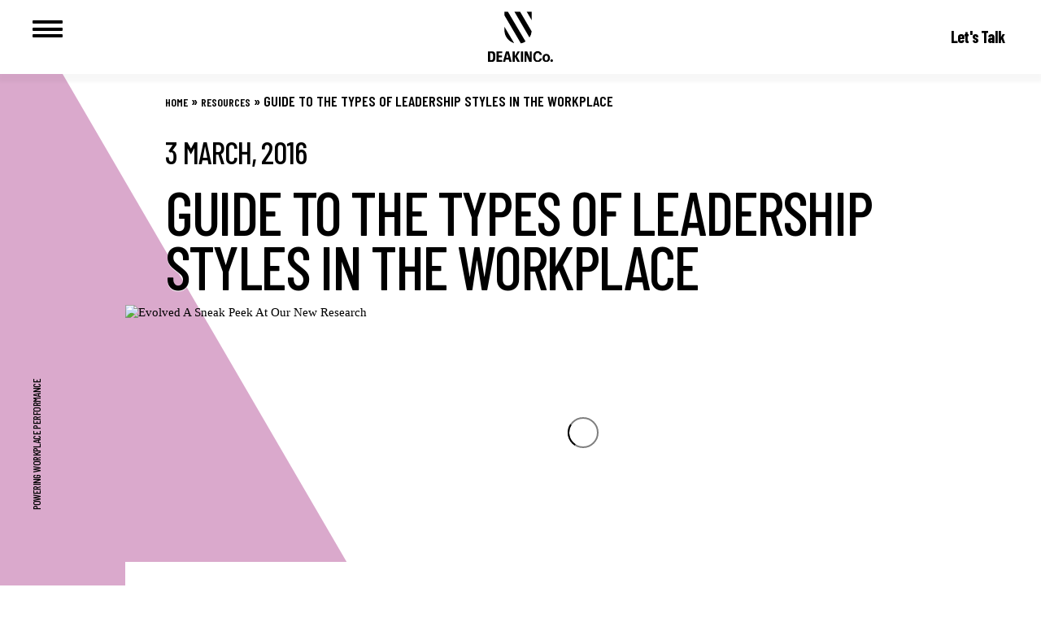

--- FILE ---
content_type: text/html; charset=UTF-8
request_url: https://deakinco.com/resource/different-leadership-styles-and-what-they-involve/
body_size: 19830
content:
<!DOCTYPE html>
<html class="no-js" lang="en-AU">
<head prefix="og:http://ogp.me/ns# fb:http://ogp.me/ns/fb#">
	<meta charset="UTF-8">
	<meta http-equiv="x-ua-compatible" content="ie=edge">
	<meta name="viewport" content="width=device-width, initial-scale=1, shrink-to-fit=no">
	<meta name="format-detection" content="telephone=no">
	<link rel="profile" href="https://gmpg.org/xfn/11">

	<link rel="icon" href="https://deakinco.com/wp-content/themes/deakinco/assets/dist/images/app-icons/favicon-16x16.png" sizes="16x16">
	<link rel="icon" href="https://deakinco.com/wp-content/themes/deakinco/assets/dist/images/app-icons/favicon-32x32.png" sizes="32x32">
	<link rel="shortcut icon" sizes="196x196" href="https://deakinco.com/wp-content/themes/deakinco/assets/dist/images/app-icons/favicon-196x196.png">
	<link rel="apple-touch-icon" sizes="180x180" href="https://deakinco.com/wp-content/themes/deakinco/assets/dist/images/app-icons/apple-touch-icon.png">
	<meta name="msapplication-TileColor" content="#ffffff">
	<meta name="theme-color" content="#ffffff">
	
	<meta http-equiv="x-dns-prefetch-control" content="on">
	<link rel="dns-prefetch" href="//google-analytics.com">
	<link rel="dns-prefetch" href="//ajax.googleapis.com" >
	<link rel="dns-prefetch" href="//www.google-analytics.com">

	<link rel="dns-prefetch" href="//fonts.googleapis.com" >
	<link rel="preconnect" href="//fonts.googleapis.com" crossorigin>
	<link rel="dns-prefetch" href="//fonts.gstatic.com" >
	<link rel="preconnect" href="//fonts.gstatic.com" crossorigin>
	<meta name='robots' content='index, follow, max-image-preview:large, max-snippet:-1, max-video-preview:-1' />
	<style>img:is([sizes="auto" i], [sizes^="auto," i]) { contain-intrinsic-size: 3000px 1500px }</style>
	
	<!-- This site is optimized with the Yoast SEO plugin v26.5 - https://yoast.com/wordpress/plugins/seo/ -->
	<title>Guide to Leadership Styles in the Workplace | DeakinCo.</title>
	<meta name="description" content="The types of leadership styles describe various ways to manage a workplace. Learn their strengths and weaknesses, and find your own leadership style." />
	<link rel="canonical" href="https://deakinco.com/resource/different-leadership-styles-and-what-they-involve/" />
	<meta property="og:locale" content="en_US" />
	<meta property="og:type" content="article" />
	<meta property="og:title" content="Guide to Leadership Styles in the Workplace | DeakinCo." />
	<meta property="og:description" content="The types of leadership styles describe various ways to manage a workplace. Learn their strengths and weaknesses, and find your own leadership style." />
	<meta property="og:url" content="https://deakinco.com/resource/different-leadership-styles-and-what-they-involve/" />
	<meta property="og:site_name" content="DeakinCo. | Powering workplace performance" />
	<meta property="article:modified_time" content="2022-10-10T05:34:26+00:00" />
	<meta property="og:image" content="https://wordpress-ms.deakin.edu.au/deakinco/wp-content/uploads/sites/261/2021/07/pexels-photo-40120.jpeg" />
	<meta property="og:image:width" content="826" />
	<meta property="og:image:height" content="551" />
	<meta property="og:image:type" content="image/jpeg" />
	<meta name="twitter:card" content="summary_large_image" />
	<script type="application/ld+json" class="yoast-schema-graph">{"@context":"https://schema.org","@graph":[{"@type":"WebPage","@id":"https://deakinco.com/resource/different-leadership-styles-and-what-they-involve/","url":"https://deakinco.com/resource/different-leadership-styles-and-what-they-involve/","name":"Guide to Leadership Styles in the Workplace | DeakinCo.","isPartOf":{"@id":"https://deakinco.com/#website"},"primaryImageOfPage":{"@id":"https://deakinco.com/resource/different-leadership-styles-and-what-they-involve/#primaryimage"},"image":{"@id":"https://deakinco.com/resource/different-leadership-styles-and-what-they-involve/#primaryimage"},"thumbnailUrl":"https://wordpress-ms.deakin.edu.au/deakinco/wp-content/uploads/sites/261/2021/07/pexels-photo-40120.jpeg","datePublished":"2016-03-03T00:17:20+00:00","dateModified":"2022-10-10T05:34:26+00:00","description":"The types of leadership styles describe various ways to manage a workplace. Learn their strengths and weaknesses, and find your own leadership style.","breadcrumb":{"@id":"https://deakinco.com/resource/different-leadership-styles-and-what-they-involve/#breadcrumb"},"inLanguage":"en-AU","potentialAction":[{"@type":"ReadAction","target":["https://deakinco.com/resource/different-leadership-styles-and-what-they-involve/"]}]},{"@type":"ImageObject","inLanguage":"en-AU","@id":"https://deakinco.com/resource/different-leadership-styles-and-what-they-involve/#primaryimage","url":"https://wordpress-ms.deakin.edu.au/deakinco/wp-content/uploads/sites/261/2021/07/pexels-photo-40120.jpeg","contentUrl":"https://wordpress-ms.deakin.edu.au/deakinco/wp-content/uploads/sites/261/2021/07/pexels-photo-40120.jpeg","width":826,"height":551,"caption":"Evolved A Sneak Peek At Our New Research"},{"@type":"BreadcrumbList","@id":"https://deakinco.com/resource/different-leadership-styles-and-what-they-involve/#breadcrumb","itemListElement":[{"@type":"ListItem","position":1,"name":"Home","item":"https://deakinco.com/"},{"@type":"ListItem","position":2,"name":"Resources","item":"https://deakinco.com/resources/"},{"@type":"ListItem","position":3,"name":"Guide to the Types of Leadership Styles in the Workplace"}]},{"@type":"WebSite","@id":"https://deakinco.com/#website","url":"https://deakinco.com/","name":"DeakinCo. | Powering workplace performance","description":"","potentialAction":[{"@type":"SearchAction","target":{"@type":"EntryPoint","urlTemplate":"https://deakinco.com/?s={search_term_string}"},"query-input":{"@type":"PropertyValueSpecification","valueRequired":true,"valueName":"search_term_string"}}],"inLanguage":"en-AU"}]}</script>
	<!-- / Yoast SEO plugin. -->



<script>
dataLayer = [[]];
</script>
<!-- Google Tag Manager -->
<script>
  window.dataLayer = window.dataLayer || [];
  window.dataLayer.push({
	'sysID' : 'WordPress-MicroSite',
	'orgID' : 'DS',
	'ownID' : 'EntServicesDevOps'
  });
</script>
<script>(function(w,d,s,l,i){w[l]=w[l]||[];w[l].push({'gtm.start':
new Date().getTime(),event:'gtm.js'});var f=d.getElementsByTagName(s)[0],
j=d.createElement(s),dl=l!='dataLayer'?'&l='+l:'';j.async=true;j.src=
'//www.googletagmanager.com/gtm.js?id='+i+dl;f.parentNode.insertBefore(j,f);
})(window,document,'script','dataLayer','GTM-WG8KVV');</script>
<!-- End Google Tag Manager --><link rel='dns-prefetch' href='//fonts.googleapis.com' />
<style id='classic-theme-styles-inline-css' type='text/css'>
/*! This file is auto-generated */
.wp-block-button__link{color:#fff;background-color:#32373c;border-radius:9999px;box-shadow:none;text-decoration:none;padding:calc(.667em + 2px) calc(1.333em + 2px);font-size:1.125em}.wp-block-file__button{background:#32373c;color:#fff;text-decoration:none}
</style>
<style id='global-styles-inline-css' type='text/css'>
:root{--wp--preset--aspect-ratio--square: 1;--wp--preset--aspect-ratio--4-3: 4/3;--wp--preset--aspect-ratio--3-4: 3/4;--wp--preset--aspect-ratio--3-2: 3/2;--wp--preset--aspect-ratio--2-3: 2/3;--wp--preset--aspect-ratio--16-9: 16/9;--wp--preset--aspect-ratio--9-16: 9/16;--wp--preset--color--black: #000000;--wp--preset--color--cyan-bluish-gray: #abb8c3;--wp--preset--color--white: #ffffff;--wp--preset--color--pale-pink: #f78da7;--wp--preset--color--vivid-red: #cf2e2e;--wp--preset--color--luminous-vivid-orange: #ff6900;--wp--preset--color--luminous-vivid-amber: #fcb900;--wp--preset--color--light-green-cyan: #7bdcb5;--wp--preset--color--vivid-green-cyan: #00d084;--wp--preset--color--pale-cyan-blue: #8ed1fc;--wp--preset--color--vivid-cyan-blue: #0693e3;--wp--preset--color--vivid-purple: #9b51e0;--wp--preset--gradient--vivid-cyan-blue-to-vivid-purple: linear-gradient(135deg,rgba(6,147,227,1) 0%,rgb(155,81,224) 100%);--wp--preset--gradient--light-green-cyan-to-vivid-green-cyan: linear-gradient(135deg,rgb(122,220,180) 0%,rgb(0,208,130) 100%);--wp--preset--gradient--luminous-vivid-amber-to-luminous-vivid-orange: linear-gradient(135deg,rgba(252,185,0,1) 0%,rgba(255,105,0,1) 100%);--wp--preset--gradient--luminous-vivid-orange-to-vivid-red: linear-gradient(135deg,rgba(255,105,0,1) 0%,rgb(207,46,46) 100%);--wp--preset--gradient--very-light-gray-to-cyan-bluish-gray: linear-gradient(135deg,rgb(238,238,238) 0%,rgb(169,184,195) 100%);--wp--preset--gradient--cool-to-warm-spectrum: linear-gradient(135deg,rgb(74,234,220) 0%,rgb(151,120,209) 20%,rgb(207,42,186) 40%,rgb(238,44,130) 60%,rgb(251,105,98) 80%,rgb(254,248,76) 100%);--wp--preset--gradient--blush-light-purple: linear-gradient(135deg,rgb(255,206,236) 0%,rgb(152,150,240) 100%);--wp--preset--gradient--blush-bordeaux: linear-gradient(135deg,rgb(254,205,165) 0%,rgb(254,45,45) 50%,rgb(107,0,62) 100%);--wp--preset--gradient--luminous-dusk: linear-gradient(135deg,rgb(255,203,112) 0%,rgb(199,81,192) 50%,rgb(65,88,208) 100%);--wp--preset--gradient--pale-ocean: linear-gradient(135deg,rgb(255,245,203) 0%,rgb(182,227,212) 50%,rgb(51,167,181) 100%);--wp--preset--gradient--electric-grass: linear-gradient(135deg,rgb(202,248,128) 0%,rgb(113,206,126) 100%);--wp--preset--gradient--midnight: linear-gradient(135deg,rgb(2,3,129) 0%,rgb(40,116,252) 100%);--wp--preset--font-size--small: 13px;--wp--preset--font-size--medium: 20px;--wp--preset--font-size--large: 36px;--wp--preset--font-size--x-large: 42px;--wp--preset--spacing--20: 0.44rem;--wp--preset--spacing--30: 0.67rem;--wp--preset--spacing--40: 1rem;--wp--preset--spacing--50: 1.5rem;--wp--preset--spacing--60: 2.25rem;--wp--preset--spacing--70: 3.38rem;--wp--preset--spacing--80: 5.06rem;--wp--preset--shadow--natural: 6px 6px 9px rgba(0, 0, 0, 0.2);--wp--preset--shadow--deep: 12px 12px 50px rgba(0, 0, 0, 0.4);--wp--preset--shadow--sharp: 6px 6px 0px rgba(0, 0, 0, 0.2);--wp--preset--shadow--outlined: 6px 6px 0px -3px rgba(255, 255, 255, 1), 6px 6px rgba(0, 0, 0, 1);--wp--preset--shadow--crisp: 6px 6px 0px rgba(0, 0, 0, 1);}:where(.is-layout-flex){gap: 0.5em;}:where(.is-layout-grid){gap: 0.5em;}body .is-layout-flex{display: flex;}.is-layout-flex{flex-wrap: wrap;align-items: center;}.is-layout-flex > :is(*, div){margin: 0;}body .is-layout-grid{display: grid;}.is-layout-grid > :is(*, div){margin: 0;}:where(.wp-block-columns.is-layout-flex){gap: 2em;}:where(.wp-block-columns.is-layout-grid){gap: 2em;}:where(.wp-block-post-template.is-layout-flex){gap: 1.25em;}:where(.wp-block-post-template.is-layout-grid){gap: 1.25em;}.has-black-color{color: var(--wp--preset--color--black) !important;}.has-cyan-bluish-gray-color{color: var(--wp--preset--color--cyan-bluish-gray) !important;}.has-white-color{color: var(--wp--preset--color--white) !important;}.has-pale-pink-color{color: var(--wp--preset--color--pale-pink) !important;}.has-vivid-red-color{color: var(--wp--preset--color--vivid-red) !important;}.has-luminous-vivid-orange-color{color: var(--wp--preset--color--luminous-vivid-orange) !important;}.has-luminous-vivid-amber-color{color: var(--wp--preset--color--luminous-vivid-amber) !important;}.has-light-green-cyan-color{color: var(--wp--preset--color--light-green-cyan) !important;}.has-vivid-green-cyan-color{color: var(--wp--preset--color--vivid-green-cyan) !important;}.has-pale-cyan-blue-color{color: var(--wp--preset--color--pale-cyan-blue) !important;}.has-vivid-cyan-blue-color{color: var(--wp--preset--color--vivid-cyan-blue) !important;}.has-vivid-purple-color{color: var(--wp--preset--color--vivid-purple) !important;}.has-black-background-color{background-color: var(--wp--preset--color--black) !important;}.has-cyan-bluish-gray-background-color{background-color: var(--wp--preset--color--cyan-bluish-gray) !important;}.has-white-background-color{background-color: var(--wp--preset--color--white) !important;}.has-pale-pink-background-color{background-color: var(--wp--preset--color--pale-pink) !important;}.has-vivid-red-background-color{background-color: var(--wp--preset--color--vivid-red) !important;}.has-luminous-vivid-orange-background-color{background-color: var(--wp--preset--color--luminous-vivid-orange) !important;}.has-luminous-vivid-amber-background-color{background-color: var(--wp--preset--color--luminous-vivid-amber) !important;}.has-light-green-cyan-background-color{background-color: var(--wp--preset--color--light-green-cyan) !important;}.has-vivid-green-cyan-background-color{background-color: var(--wp--preset--color--vivid-green-cyan) !important;}.has-pale-cyan-blue-background-color{background-color: var(--wp--preset--color--pale-cyan-blue) !important;}.has-vivid-cyan-blue-background-color{background-color: var(--wp--preset--color--vivid-cyan-blue) !important;}.has-vivid-purple-background-color{background-color: var(--wp--preset--color--vivid-purple) !important;}.has-black-border-color{border-color: var(--wp--preset--color--black) !important;}.has-cyan-bluish-gray-border-color{border-color: var(--wp--preset--color--cyan-bluish-gray) !important;}.has-white-border-color{border-color: var(--wp--preset--color--white) !important;}.has-pale-pink-border-color{border-color: var(--wp--preset--color--pale-pink) !important;}.has-vivid-red-border-color{border-color: var(--wp--preset--color--vivid-red) !important;}.has-luminous-vivid-orange-border-color{border-color: var(--wp--preset--color--luminous-vivid-orange) !important;}.has-luminous-vivid-amber-border-color{border-color: var(--wp--preset--color--luminous-vivid-amber) !important;}.has-light-green-cyan-border-color{border-color: var(--wp--preset--color--light-green-cyan) !important;}.has-vivid-green-cyan-border-color{border-color: var(--wp--preset--color--vivid-green-cyan) !important;}.has-pale-cyan-blue-border-color{border-color: var(--wp--preset--color--pale-cyan-blue) !important;}.has-vivid-cyan-blue-border-color{border-color: var(--wp--preset--color--vivid-cyan-blue) !important;}.has-vivid-purple-border-color{border-color: var(--wp--preset--color--vivid-purple) !important;}.has-vivid-cyan-blue-to-vivid-purple-gradient-background{background: var(--wp--preset--gradient--vivid-cyan-blue-to-vivid-purple) !important;}.has-light-green-cyan-to-vivid-green-cyan-gradient-background{background: var(--wp--preset--gradient--light-green-cyan-to-vivid-green-cyan) !important;}.has-luminous-vivid-amber-to-luminous-vivid-orange-gradient-background{background: var(--wp--preset--gradient--luminous-vivid-amber-to-luminous-vivid-orange) !important;}.has-luminous-vivid-orange-to-vivid-red-gradient-background{background: var(--wp--preset--gradient--luminous-vivid-orange-to-vivid-red) !important;}.has-very-light-gray-to-cyan-bluish-gray-gradient-background{background: var(--wp--preset--gradient--very-light-gray-to-cyan-bluish-gray) !important;}.has-cool-to-warm-spectrum-gradient-background{background: var(--wp--preset--gradient--cool-to-warm-spectrum) !important;}.has-blush-light-purple-gradient-background{background: var(--wp--preset--gradient--blush-light-purple) !important;}.has-blush-bordeaux-gradient-background{background: var(--wp--preset--gradient--blush-bordeaux) !important;}.has-luminous-dusk-gradient-background{background: var(--wp--preset--gradient--luminous-dusk) !important;}.has-pale-ocean-gradient-background{background: var(--wp--preset--gradient--pale-ocean) !important;}.has-electric-grass-gradient-background{background: var(--wp--preset--gradient--electric-grass) !important;}.has-midnight-gradient-background{background: var(--wp--preset--gradient--midnight) !important;}.has-small-font-size{font-size: var(--wp--preset--font-size--small) !important;}.has-medium-font-size{font-size: var(--wp--preset--font-size--medium) !important;}.has-large-font-size{font-size: var(--wp--preset--font-size--large) !important;}.has-x-large-font-size{font-size: var(--wp--preset--font-size--x-large) !important;}
:where(.wp-block-post-template.is-layout-flex){gap: 1.25em;}:where(.wp-block-post-template.is-layout-grid){gap: 1.25em;}
:where(.wp-block-columns.is-layout-flex){gap: 2em;}:where(.wp-block-columns.is-layout-grid){gap: 2em;}
:root :where(.wp-block-pullquote){font-size: 1.5em;line-height: 1.6;}
</style>
<style id='woocommerce-inline-inline-css' type='text/css'>
.woocommerce form .form-row .required { visibility: visible; }
</style>
<link rel='stylesheet' id='brands-styles-css' href='https://deakinco.com/wp-content/plugins/woocommerce/assets/css/brands.css?ver=10.3.6' type='text/css' media='all' />
<link rel='stylesheet' id='theme-font-barlow-cond-css' href='https://fonts.googleapis.com/css2?family=Barlow+Condensed:ital,wght@0,300;0,400;0,500;0,600;0,700;1,300;1,400;1,500;1,600;1,700&#038;family=Barlow:ital,wght@0,300;0,400;0,500;0,600;0,700;1,300;1,400;1,500;1,600;1,700&#038;display=swap' type='text/css' media='all' />
<link rel='stylesheet' id='theme-custom-styles-css' href='https://deakinco.com/wp-content/themes/deakinco/assets/dist/styles/theme.css?ver=1660016818' type='text/css' media='all' />
<link rel='stylesheet' id='theme-styles-css' href='https://deakinco.com/wp-content/themes/deakinco/style.css?ver=1687840304' type='text/css' media='all' />
<link rel='stylesheet' id='efront-woocommerce-style-css' href='https://deakinco.com/wp-content/themes/deakinco/woocommerce.css?ver=1660016818' type='text/css' media='all' />
<style id='efront-woocommerce-style-inline-css' type='text/css'>
@font-face {
			font-family: "star";
			src: url("https://deakinco.com/wp-content/plugins/woocommerce/assets/fonts/star.eot");
			src: url("https://deakinco.com/wp-content/plugins/woocommerce/assets/fonts/star.eot?#iefix") format("embedded-opentype"),
				url("https://deakinco.com/wp-content/plugins/woocommerce/assets/fonts/star.woff") format("woff"),
				url("https://deakinco.com/wp-content/plugins/woocommerce/assets/fonts/star.ttf") format("truetype"),
				url("https://deakinco.com/wp-content/plugins/woocommerce/assets/fonts/star.svg#star") format("svg");
			font-weight: normal;
			font-style: normal;
		}
</style>
<script type="text/javascript" src="https://deakinco.com/wp-content/themes/deakinco/assets/dist/scripts/jquery.min.js?ver=1660016818" id="jquery-js"></script>
<script type="text/javascript" src="https://deakinco.com/wp-content/plugins/woocommerce/assets/js/jquery-blockui/jquery.blockUI.min.js?ver=2.7.0-wc.10.3.6" id="wc-jquery-blockui-js" defer="defer" data-wp-strategy="defer"></script>
<script type="text/javascript" id="wc-add-to-cart-js-extra">
/* <![CDATA[ */
var wc_add_to_cart_params = {"ajax_url":"\/wp-admin\/admin-ajax.php","wc_ajax_url":"\/?wc-ajax=%%endpoint%%","i18n_view_cart":"View cart","cart_url":"https:\/\/deakinco.com\/cart\/","is_cart":"","cart_redirect_after_add":"yes"};
/* ]]> */
</script>
<script type="text/javascript" src="https://deakinco.com/wp-content/plugins/woocommerce/assets/js/frontend/add-to-cart.min.js?ver=10.3.6" id="wc-add-to-cart-js" defer="defer" data-wp-strategy="defer"></script>
<script type="text/javascript" src="https://deakinco.com/wp-content/plugins/woocommerce/assets/js/js-cookie/js.cookie.min.js?ver=2.1.4-wc.10.3.6" id="wc-js-cookie-js" defer="defer" data-wp-strategy="defer"></script>
<script type="text/javascript" id="woocommerce-js-extra">
/* <![CDATA[ */
var woocommerce_params = {"ajax_url":"\/wp-admin\/admin-ajax.php","wc_ajax_url":"\/?wc-ajax=%%endpoint%%","i18n_password_show":"Show password","i18n_password_hide":"Hide password"};
/* ]]> */
</script>
<script type="text/javascript" src="https://deakinco.com/wp-content/plugins/woocommerce/assets/js/frontend/woocommerce.min.js?ver=10.3.6" id="woocommerce-js" defer="defer" data-wp-strategy="defer"></script>
<script type="text/javascript" id="WCPAY_ASSETS-js-extra">
/* <![CDATA[ */
var wcpayAssets = {"url":"https:\/\/deakinco.com\/wp-content\/plugins\/woocommerce-payments\/dist\/"};
/* ]]> */
</script>
<script type="text/javascript" src="https://deakinco.com/wp-content/themes/deakinco/assets/dist/scripts/theme.detectors.min.js?ver=1660016818" id="theme-detectors-js"></script>
<!-- Google Tag Manager -->
<script>(function(w,d,s,l,i){w[l]=w[l]||[];w[l].push({'gtm.start':
new Date().getTime(),event:'gtm.js'});var f=d.getElementsByTagName(s)[0],
j=d.createElement(s),dl=l!='dataLayer'?'&l='+l:'';j.async=true;j.src=
'https://www.googletagmanager.com/gtm.js?id='+i+dl;f.parentNode.insertBefore(j,f);
})(window,document,'script','dataLayer','GTM-MHQZLXN');</script>
<!-- End Google Tag Manager -->
	<script type="text/javascript">
	var ajaxurl = 'https://deakinco.com/wp-admin/admin-ajax.php';
	var efront_ajax_nonce_user_country = 'c40d242a89';
	</script>	<noscript><style>.woocommerce-product-gallery{ opacity: 1 !important; }</style></noscript>
	
	<!-- Website proudly developed by Efront Melbourne https://efront.com.au -->
</head>
<body data-rsssl=1 class="wp-singular cpt_resources-template-default single single-cpt_resources postid-692 wp-embed-responsive wp-theme-deakinco theme-deakinco woocommerce-no-js page-colour--purple stripe-colour--light-purple woocommerce-active">

	
	<div class="wrapper">
		<!--[if lt IE 10]>
			<p class="browserupgrade">You are using an <strong>outdated</strong> browser. Please <a href="http://browsehappy.com/">upgrade your browser</a> to improve your experience.</p>
		<![endif]-->

		<a class="skip-link screen-reader-text" href="#content">Skip to content</a>
				<header class="header" role="banner">
			<div class="shell shell--fluid">
				<div class="header__inner">
											<a href="#" class="nav-trigger js-menu-trigger">
							<span></span>
							<span></span>
							<span></span>
						</a>
					
					<a href="https://deakinco.com/" class="logo" rel="home">
						<svg class="logo__image" data-name="Layer 1" xmlns="http://www.w3.org/2000/svg" viewBox="0 0 79.08 61.67"><path d="M65.51 57.19A4.61 4.61 0 0164 60.48a5.41 5.41 0 01-3.66 1.19A4.84 4.84 0 0156.4 60a6.85 6.85 0 01-1.4-4.59v-.79a7.73 7.73 0 01.66-3.29 5 5 0 011.88-2.18 5.86 5.86 0 016.44.44A5 5 0 0165.53 53h-2.67a2.68 2.68 0 00-.69-1.82 2.62 2.62 0 00-1.83-.56 2.27 2.27 0 00-2 1 5.36 5.36 0 00-.68 3v1a5.73 5.73 0 00.63 3.06 2.24 2.24 0 002 1 2.66 2.66 0 001.84-.56 2.59 2.59 0 00.7-1.75zm3.38-.4a3.53 3.53 0 00.52 2.09 1.84 1.84 0 002.93 0 4 4 0 00.52-2.29 3.63 3.63 0 00-.52-2.08 1.73 1.73 0 00-1.48-.74 1.66 1.66 0 00-1.45.74 3.92 3.92 0 00-.52 2.27m-2.56-.18a5.63 5.63 0 01.55-2.55 4 4 0 011.58-1.73 4.61 4.61 0 012.4-.62A4.4 4.4 0 0174 52.9a4.86 4.86 0 011.37 3.24v.65a5 5 0 01-1.23 3.55 4.8 4.8 0 01-6.63 0 5.11 5.11 0 01-1.23-3.62zM53.17 0h-6.13l6.13 10.53V0zM20 0v4.52l20 34.35a16.25 16.25 0 005.69-2.35L24.19 0zm19 0h-6.92l18.4 31.69a16.41 16.41 0 002.62-7.58zM20 22.65a16.55 16.55 0 0011.8 15.86L20 18.47zM3.94 59.28H2.71v-8.55h1.23c2 0 2.26 1.18 2.26 4.27s-.2 4.28-2.26 4.28m.49-10.71H0V61.5h4.43C7.88 61.5 9 59.67 9 55s-1.07-6.47-4.52-6.47m8.61 7.25H17v-2.25h-3.91v-2.76h4.25v-2.19h-6.98V61.5h6.98v-2.28h-4.25v-3.44zm9.05.6L23.5 51l1.3 5.34zm-.3-7.8L18.19 61.5h2.71l.68-2.87h3.76L26 61.5h2.83l-3.55-12.92zm14.22 0l-3.36 5.61v-5.61h-2.69V61.5h2.69v-6.28l3.05 6.28h3.13l-3.73-6.98 3.73-5.94h-2.82zm4.01 0h2.62V61.5h-2.62zm10.73-.01v7.96l-3.12-7.96h-3.25V61.5h2.34v-8.47l3.44 8.47h2.96V48.57H50.8zm28.28 11.31a1.62 1.62 0 11-1.61-1.61 1.62 1.62 0 011.61 1.61"/></svg>
					</a>

											<a href="/contact/" class="btn-talk" target="">
							<span>Let&#039;s Talk</span>

															<img src="https://wordpress-ms.deakin.edu.au/deakinco/wp-content/uploads/sites/261/2021/07/logo-blk.png" alt="">
														</a>
										</div><!-- /.header__inner -->
			</div><!-- /.shell -->
		</header>

		<div class="menu-global">
			<div class="nav-trigger-close-area js-menu-trigger"></div>

			<div class="menu__head">
				<a href="#" class="nav-trigger-close js-menu-trigger"></a>
			</div><!-- /.menu__head -->

			<div class="menu__body js-menu">
				<ul id="menu-main-menu" class="menu no-default-text-spacing"><li id="menu-item-157" class="menu-item menu-item-type-post_type menu-item-object-page menu-item-home menu-item-157 level-0"><a href="https://deakinco.com/">Home</a></li>
<li id="menu-item-159" class="menu-item menu-item-type-custom menu-item-object-custom menu-item-has-children menu-item-159 level-0"><a href="#">Workplace Solutions</a>
<ul class="sub-menu">
	<li id="menu-item-89" class="menu-item menu-item-type-post_type menu-item-object-page menu-item-89 level-1"><a href="https://deakinco.com/workplace-training-2/">Workplace Training</a></li>
	<li id="menu-item-85" class="menu-item menu-item-type-post_type menu-item-object-page menu-item-85 level-1"><a href="https://deakinco.com/credentials/">Professional Practice Credentials</a></li>
</ul>
</li>
<li id="menu-item-160" class="menu-item menu-item-type-custom menu-item-object-custom menu-item-has-children menu-item-160 level-0"><a href="#">Workplace Skills</a>
<ul class="sub-menu">
	<li id="menu-item-161" class="menu-item menu-item-type-taxonomy menu-item-object-ct_skill_category menu-item-161 level-1"><a href="https://deakinco.com/skills/soft-skills/">Soft Skills</a></li>
	<li id="menu-item-162" class="menu-item menu-item-type-taxonomy menu-item-object-ct_skill_category menu-item-162 level-1"><a href="https://deakinco.com/skills/technical-skills/">Technical Skills</a></li>
	<li id="menu-item-163" class="menu-item menu-item-type-taxonomy menu-item-object-ct_skill_category menu-item-163 level-1"><a href="https://deakinco.com/skills/leadership-skills/">Leadership Skills</a></li>
	<li id="menu-item-164" class="menu-item menu-item-type-post_type_archive menu-item-object-cpt_skills menu-item-164 level-1"><a href="https://deakinco.com/all-skills/">View all skills</a></li>
</ul>
</li>
<li id="menu-item-3440" class="menu-item menu-item-type-custom menu-item-object-custom menu-item-3440 level-0"><a href="https://deakinco.com/training/vocational-education-and-training/">Vocational Education &amp; Training</a></li>
<li id="menu-item-3509" class="menu-item menu-item-type-post_type menu-item-object-page menu-item-3509 level-0"><a href="https://deakinco.com/steward-leadership-edge/">Events</a></li>
<li id="menu-item-510" class="menu-item menu-item-type-post_type_archive menu-item-object-cpt_resources menu-item-has-children menu-item-510 level-0"><a href="https://deakinco.com/resources/">Resources</a>
<ul class="sub-menu">
	<li id="menu-item-511" class="menu-item menu-item-type-taxonomy menu-item-object-ct_resource_type current-cpt_resources-ancestor current-menu-parent current-cpt_resources-parent menu-item-511 level-1"><a href="https://deakinco.com/resources/news/">Articles and News</a></li>
	<li id="menu-item-513" class="menu-item menu-item-type-taxonomy menu-item-object-ct_resource_type menu-item-513 level-1"><a href="https://deakinco.com/resources/white-papers/">White Papers</a></li>
	<li id="menu-item-512" class="menu-item menu-item-type-taxonomy menu-item-object-ct_resource_type menu-item-512 level-1"><a href="https://deakinco.com/resources/video/">Videos</a></li>
	<li id="menu-item-1430" class="menu-item menu-item-type-custom menu-item-object-custom menu-item-1430 level-1"><a href="/resources/">View all</a></li>
</ul>
</li>
<li id="menu-item-91" class="menu-item menu-item-type-post_type menu-item-object-page menu-item-91 level-0"><a href="https://deakinco.com/clients/">Clients</a></li>
<li id="menu-item-158" class="menu-item menu-item-type-custom menu-item-object-custom menu-item-has-children menu-item-158 level-0"><a href="#">About</a>
<ul class="sub-menu">
	<li id="menu-item-77" class="menu-item menu-item-type-post_type menu-item-object-page menu-item-77 level-1"><a href="https://deakinco.com/about-us/">About Us</a></li>
	<li id="menu-item-79" class="menu-item menu-item-type-post_type menu-item-object-page menu-item-79 level-1"><a href="https://deakinco.com/deakin-university/">Deakin University</a></li>
	<li id="menu-item-83" class="menu-item menu-item-type-post_type menu-item-object-page menu-item-83 level-1"><a href="https://deakinco.com/careers/">Careers</a></li>
</ul>
</li>
<li id="menu-item-93" class="menu-item menu-item-type-post_type menu-item-object-page menu-item-93 level-0"><a href="https://deakinco.com/contact/">Contact</a></li>
</ul>			</div><!-- /.menu__body -->
		</div><!-- /.menu-global -->

		<main class="main" role="main">
							<div class="main__title">
					<h6>POWERING WORKPLACE PERFORMANCE</h6>
				</div>
				
<div class="hero module--stripe stripe_1 stripe-colour--inherit">
			<style>
						@media (min-width: 1700.2px) {
				.stripe_1:not(.stripe-module-full-width):before {
					max-height: calc( 100vw + none );
				}
			}
							.stripe_1:before {
					top: 0%;
					max-height: none;
				}
								@media (max-width: 1023px) {
					.stripe_1:before {
						top: 0%;
						max-height: none;
					}
				}
								@media (max-width: 767px) {
					.stripe_1:before {
						top: 0%;
						max-height: none;
					}
				}
						</style>
		
	<div class="shell shell--big shell--mobile-center">
		<div class="hero__inner">
								<div class="hero__breadcrumbs">
						<nav class="breadcrumbs breadcrumbs--yoast"><span><span><a href="https://deakinco.com/">Home</a></span> » <span><a href="https://deakinco.com/resources/">Resources</a></span> » <span class="breadcrumb_last" aria-current="page">Guide to the Types of Leadership Styles in the Workplace</span></span></nav>					</div>
										<div class="hero__title">
						<h4>3 MARCH, 2016							</h4>
					</div>
					
			<div class="hero__heading" >
									<h1 class="hero__heading__el text-colour--black">GUIDE TO THE TYPES OF LEADERSHIP STYLES IN THE WORKPLACE<BR />
</h1>
								</div>

			
			<div class="hero__aside">
									<a href="#" data-target=".hero ~ section" class="btn-scroll js-scroll visible-xs-block">
						<img
							src="https://deakinco.com/wp-content/themes/deakinco/assets/dist/images/icons/ico-scroll.png"
							srcset="https://deakinco.com/wp-content/themes/deakinco/assets/dist/images/icons/ico-scroll.png 1x, https://deakinco.com/wp-content/themes/deakinco/assets/dist/images/icons/ico-scroll@2x.png 2x"
							alt=""
						>
					</a>
								</div>

							<div class="hero__media js-title-position">
					<a href="#" data-target=".hero ~ section" class="btn-scroll js-scroll hidden-xs">
						<img
							src="https://deakinco.com/wp-content/themes/deakinco/assets/dist/images/icons/ico-scroll.png"
							srcset="https://deakinco.com/wp-content/themes/deakinco/assets/dist/images/icons/ico-scroll.png 1x, https://deakinco.com/wp-content/themes/deakinco/assets/dist/images/icons/ico-scroll@2x.png 2x"
							alt=""
						>
					</a>
					<div class="hero__media-inner full-right-width">
							<div id="img-2" class="image-block image-block--half ratio-manual " style="padding-top: 28.125%;">
		<img width="826" height="551" src="https://wordpress-ms.deakin.edu.au/deakinco/wp-content/uploads/sites/261/2021/07/pexels-photo-40120.jpeg" class="object-fit--cover " alt="Evolved A Sneak Peek At Our New Research" style="object-position: center center" decoding="async" fetchpriority="high" srcset="https://wordpress-ms.deakin.edu.au/deakinco/wp-content/uploads/sites/261/2021/07/pexels-photo-40120.jpeg 826w, https://wordpress-ms.deakin.edu.au/deakinco/wp-content/uploads/sites/261/2021/07/pexels-photo-40120-600x400.jpeg 600w, https://wordpress-ms.deakin.edu.au/deakinco/wp-content/uploads/sites/261/2021/07/pexels-photo-40120-320x213.jpeg 320w, https://wordpress-ms.deakin.edu.au/deakinco/wp-content/uploads/sites/261/2021/07/pexels-photo-40120-768x512.jpeg 768w" sizes="(max-width: 826px) 100vw, 826px" />	</div>
						</div><!-- /.hero__media-inner full-right-width -->
				</div><!-- /.hero__media js-title-position -->
				
		</div><!-- /.hero__inner -->
	</div><!-- /.shell -->
</div><!-- /.hero -->
<section class="section-case-individual ">
	
	<div class="shell shell--big">
		<div class="section__inner">
			<div class="section__aside">
				<h5>What is a leadership style?</h5>
<p><strong>Leadership styles describe a leader’s characteristic behaviours and methods of directing, inspiring and managing groups of people. Over the years, researchers and authors have identified various supersets that classic leadership styles commonly fall into. </strong></p>
			</div><!-- /.section__aside -->

			<div class="section__content">
				<p>Leadership styles in management is an instrumental factor in an organisation’s failure or success. Research has shown that the quality of leadership can account for at least 30 percent of a company’s bottom line.</p>
<p>There has been considerable research done on the impact of leadership styles on teams and organisations, and it’s safe to say that leadership needs are situational. There’s no single leadership practice or approach that is the best at all times.</p>
<p>Great leaders today are responsive rather than autocratic and monotone. They adapt by leveraging different qualities to propel their teams forward depending on the situation. Strong leaders are best placed to identify effective leadership practices for a particular point in time by analysing the demands of the context, reviewing the needs of the team, and considering the strategic goals and challenges.</p>
<h6>Classical leadership styles (Lewin)</h6>
<p>One of the most prominent early researchers in the leadership field was <a href="https://mbsportal.bl.uk/taster/subjareas/busmanhist/mgmtthinkers/lewin.aspx">Kurt Lewin</a>, a social researcher and psychologist who conducted research on leadership styles. In 1939, Lewin led a study where he separated schoolchildren into three groups and assigned each group with a leader. The leader was either authoritarian, democratic or laissez-faire in their leadership style. Lewin then observed the behaviour of the children within each group to determine which leadership style was most effective. What followed was the formulation of Lewin’s leadership styles: autocratic, democratic and laissez-faire, along with the benefits and disadvantages of each style.</p>
<h6><strong>Modern leadership styles (Goleman)</strong></h6>
<p>After studying 3,871 executives, renowned psychologist Daniel Goleman identified six styles of leadership in his 2000 book Leadership That Gets Results. These types of leadership styles were categorised as: coaching, affiliative, democratic, commanding, pacesetting and visionary.</p>
<h6>Other leadership styles in management</h6>
<p>Aside from Lewin and Goleman, numerous other researchers have identified different types of leadership styles in management. Bernard Bass, for example, recognised Transformational Leadership in the late 1970s as the single most effective leadership style. Transformational leaders are individuals who are able to encourage and motivate employees to innovate and drive change.</p>
<p>Another style of leadership that is often referred to is Hersey and Blanchard’s Situational Leadership model. Situational Leadership prioritises the importance of taking a flexible approach to leadership that actively responds to the group’s context as well as each individual team member’s needs and wants.</p>
<h5>Lewin’s leadership styles</h5>
<p>While Lewin’s leadership styles could be viewed as simplistic given how far leadership research has since progressed, his work establishes a starting point for just how critical the quality of leadership is for teams and organisations. The research behind these classic leadership styles also underscores the idea that leadership can in fact be taught, learned, and adapted.</p>
<p><strong>Authoritarian/ autocratic leadership</strong><br />
Within an autocratic team, there is a clear division between the leader and the other members.</p>
<p>The autocratic model sees one single decision maker who directs the others in their actions. A modern example of this leadership style is Steve Jobs, who was <a href="http://www.telegraph.co.uk/technology/steve-jobs/8811232/Virgins-Richard-Branson-Apple-boss-Steve-Jobs-was-the-entrepreneur-I-most-admired.html">well known</a> for his authoritarian approach and reluctance to delegate.</p>
<p>An authoritarian leader will typically:</p>
<ul>
<li>Make quick and final decisions</li>
<li>Maintain close oversight</li>
<li>Exercise total control, with little or no input from group members</li>
<li>Choose not to trust group members with decisions/ important tasks</li>
</ul>
<p><strong>Advantages</strong><br />
Authoritarian leadership can be useful in situations that require decision making within a tight deadline. In order to achieve success in these time-sensitive instances, the autocratic leader should be the most knowledgeable person in the group and have the ability to drive decisive actions.</p>
<p><strong>Disadvantages</strong><br />
For Lewin’s youth-group research group, the authoritarian style was the least effective.</p>
<p>Most of the time, authoritarian leadership will produce a hostile environment. Leaders who fall within this category run a considerable risk of being seen as controlling, bossy and dictatorial. While groups with authoritarian leaders are more likely to produce a greater volume of work, they are less likely to express creativity. The work produced within this environment is also typically of a lower-quality when compared to other leadership styles.</p>
<p><strong>Participative/ democratic leadership</strong><br />
The democratic leadership model also has a single leader making decisions, but this leader takes on a guidance role and receives group input. He or she will allow the group to make decisions as a collective, rather than prescribing action. Also known as participative leadership, this <a href="http://online.stu.edu/democratic-participative-leadership/">style was used</a> by the founders of Google when they were first developing the now ubiquitous search engine.</p>
<p>Signs of a democratic leadership style include:</p>
<ul>
<li>Distributing responsibility</li>
<li>Empowering group members to contribute</li>
<li>Aiding the group decision-making process</li>
<li>Maintaining medium control, with lots of input from members</li>
</ul>
<p><strong>Advantages</strong><br />
According to Lewin’s leadership styles research, democratic leaders are repeatedly the most successful. A democratic group is much more likely to be motivated and committed, while also demonstrating a higher level of creativity.</p>
<p><strong>Disadvantages</strong><br />
Democratic leadership is less productive than autocratic leadership. However, it should be noted that the work produced within a democratic environment tends to be of a higher quality.</p>
<h5>Delegative/ laissez-faire leadership</h5>
<p>The laissez-faire model has a hands-off approach to leadership. Lewin’s research found that the youth group in his research under laissez-faire leadership lacked direction and guidance. As a result, the group was unfocused and unproductive.</p>
<p>Signs of a leader taking a laissez-faire approach to their role include:</p>
<ul>
<li>Maintaining minimal control, with total input from members</li>
<li>Empowering group members to take responsibility</li>
<li>Allowing decisions to be made by the worker</li>
<li>Encouraging autonomy</li>
</ul>
<p><strong>Advantages</strong><br />
Some of the advantages of laissez-faire leadership include boosted employee morale and greater individual freedom within <a href="https://www.deakinco.com/skills/soft-skills/project-management/">project management</a>.</p>
<p>There are certain situations when the laissez-faire approach could be an effective leadership style. If the group contains individuals who are both highly knowledgeable and motivated, laissez-faire leadership can allow them to take greater initiative in their role and contribute more value to the business.</p>
<p>For example, Warren Buffet’s <a href="http://www.marshallgoldsmithlibrary.com/cim/articles_print.php?aid=897">hands-off management style</a> is so successful because he focuses on hiring very capable people, and the autonomy of these executives is essential to Berkshire Hathaway’s structure and operations.</p>
<p><strong>Disadvantages</strong><br />
Disadvantages of the laissez-faire approach to leadership include lowered role awareness, low accountability, isolation, and a lack of motivation amongst the team. All of these factors contribute to the lower productivity levels that are disproportionately more common within laissez-faire leadership contexts.</p>
<h5>Goleman’s leadership styles</h5>
<p>In more recent times, psychologist Daniel Goleman <a href="https://hbr.org/2000/03/leadership-that-gets-results">identified</a> six key types of leadership styles that work because they draw upon experience, inference, and instinct rather than quantitative data. <a href="http://guides.wsj.com/management/developing-a-leadership-style/how-to-develop-a-leadership-style/">According</a> to Goleman, who explores these six leadership styles in depth in his book <a href="http://www.amazon.com/Primal-Leadership-With-Preface-Authors/dp/1422168034">Primal Leadership</a>, effective leaders move across these styles in a situational manner and use the style that works best for the context.</p>
<h6>Visionary leadership</h6>
<ul>
<li>Open to new information</li>
<li>Good communication skills</li>
<li>Big-picture focused</li>
<li>Forward-looking</li>
</ul>
<p><strong>Advantages</strong><br />
Visionary leaders successfully mobilise teams and organisations towards a specific vision. Visionary leadership becomes most in demand when a company or team needs to shift in a new direction. In this context, the leaders can inspire teams to share goals. He or she <a href="http://guides.wsj.com/management/developing-a-leadership-style/how-to-develop-a-leadership-style/">does so by</a> outlining where the organisation is going, but not how it will get there.</p>
<p><a href="http://guides.wsj.com/management/developing-a-leadership-style/how-to-develop-a-leadership-style/">According</a> to Goleman, visionary leadership best practice involves identifying shared goals while leaving teams and staff to innovate, experience, and take calculated risks, thereby utilising the skills and resources of the team to enrich the means of achievement. For example, while Steve Jobs was often an autocrat, he demonstrated elements of visionary leadership by communicating his unique vision for Apple. Similarly, <a href="http://www.forbes.com/forbes/2009/1102/opinions-rich-karlgaard-digital-rules.html">John Mackey</a> of Wholefoods has shown the ability to mobilise large teams to achieve shared goals.</p>
<p><strong>Disadvantages</strong><br />
A visionary leader’s focus on long-term goals at the sacrifice of short term goals may cause employees to grow confused with the day-to-day operation of the business.</p>
<h6>Coach-style leadership</h6>
<ul>
<li>Open communication</li>
<li>Good listeners</li>
<li>Flexible with making strategies/ decisions</li>
<li>Instructional in style</li>
</ul>
<p><strong>Advantages</strong><br />
The coaching leadership style is one-on-one and intimate. The objective of the coaching leader is to develop people for the future. The successful coaching leader not only guides the staff member on how they can improve, but also clarifies how the staff member’s goals are linked to the overall strategic goals of the organisation.</p>
<p>The coaching leadership style is best suited where you have an employee with strong initiative who has already demonstrated that they do want to develop professionally.</p>
<p><strong>Disadvantages</strong></p>
<p>Coaching leaders should work to avoid the impression they are micromanaging employees. One <a href="http://www.money-zine.com/career-development/leadership-skill/coaching-leadership/">example</a> of coaching leadership is Robert Patterson, the CEO of National Cash Register, who successfully mentored IBM Founder Thomas Watson.</p>
<h6>Affiliative leadership</h6>
<ul>
<li>Positive feedback system</li>
<li>Improve morale</li>
<li>Promote team building</li>
<li>Strong loyalty bonds</li>
</ul>
<p><strong>Advantages</strong><br />
Affiliative leadership is designed <a href="http://www.fastcompany.com/1838481/6-leadership-styles-and-when-you-should-use-them">to create</a> strong emotional bonds and collaborative conditions among teams and organisations. When an affiliative leader has been successful, they will have helped develop connections between people. <a href="http://guides.wsj.com/management/developing-a-leadership-style/how-to-develop-a-leadership-style/">According</a> to Goleman, this type of leadership style is highly valuable when the organisation seeks to improve harmony, morale, and communication, as well as to repair trust.</p>
<p>Goleman has <a href="http://www.money-zine.com/career-development/leadership-skill/affiliative-leaders/">cited</a> Joe Torre, who used to manage the New York Yankees, as an example of an affiliative leader. Torres successfully held together a team of egocentric players and built a culture of harmony that made the team stronger and more successful as a whole.</p>
<p><strong>Disadvantages</strong></p>
<p>The danger with the affiliative approach, <a href="http://guides.wsj.com/management/developing-a-leadership-style/how-to-develop-a-leadership-style/">says</a> Goleman, is that it can erroneously communicate the message that mediocrity will be tolerated.</p>
<h6> Democratic leadership</h6>
<ul>
<li>Invite discussions and opinions</li>
<li>Encourage ideas from others</li>
<li>Communal decision-making</li>
<li>Increase equality</li>
</ul>
<p><strong>Advantages</strong><br />
Goleman <a href="http://guides.wsj.com/management/developing-a-leadership-style/how-to-develop-a-leadership-style/">expanded</a> on Lewin’s concept of democratic leadership by clarifying that democratic leaders build consensus by encouraging participation. He or she does so by leveraging the skills of staff members and generating commitment to the organisation’s goals. According to Goleman, the democratic style is most effective when direction is weak and the organisation can benefit from tapping into the skills, talents, and opinions of staff.</p>
<p>Not surprisingly, great democratic-style leaders <a href="http://www.money-zine.com/career-development/leadership-skill/democratic-leadership/">can be found</a> in the political field, with legendary politicians such as John F Kennedy and Dwight D. Eisenhower showing how to build consensus and regain direction by listening to the group. In the business world, Microsoft founder Bill Gates has also <a href="http://www.entrepreneur.com/article/245394">spoken</a> about the importance of being encouraging and building trust with employees while staying open to creative solutions.</p>
<p><strong>Disadvantages</strong><br />
Goleman <a href="http://guides.wsj.com/management/developing-a-leadership-style/how-to-develop-a-leadership-style/">suggests</a> that this type of approach is inappropriate for crises and other urgent situations when rapid decision making is necessary.</p>
<h6>Pace-setting leadership</h6>
<ul>
<li>Set high performance standards</li>
<li>Quick response</li>
<li>More micromanagement</li>
<li>Prioritise importance of working on schedule</li>
</ul>
<p><strong>Advantages</strong><br />
The pacesetting leadership style leads by example to extract performance from employees. He or she emphasises high standards for performance and constantly asks for improvements while demanding stricter deadlines. Pacesetting leaders lead by example and expect team members to be self-directed. They demand the same outstanding quality from themselves as they do from the others. A <a href="http://www.money-zine.com/career-development/leadership-skill/pacesetting-leadership/">great example</a> of a pacesetting leader is Jack Welch of GE, a demanding CEO who prided himself on <a href="https://www.deakinco.com/skills/leadership-skills/leading-and-developing-people/">leading people</a> by example.</p>
<p><strong>Disadvantages</strong><br />
<a href="http://guides.wsj.com/management/developing-a-leadership-style/how-to-develop-a-leadership-style/">According</a> to Goleman, pacesetting can “poison the climate”. He says this type of leadership approach should be used sparingly given its potential to affect morale and team members’ sense of achievement.</p>
<h6>Commanding leadership</h6>
<ul>
<li>Driven and focused</li>
<li>Autocratic in style</li>
<li>Quick responses</li>
<li>More micromanagement</li>
</ul>
<p><strong>Advantages</strong><br />
Commanding leaders are generally less effective and, for best practice, Goleman <a href="http://guides.wsj.com/management/developing-a-leadership-style/how-to-develop-a-leadership-style/">suggests</a> that this approach should be used only in crises requiring rapid redirection and change.</p>
<p><strong>Disadvantages</strong><br />
Commanding leadership is often likened to the classical military style of leadership where the leader demands compliance. Commanding leaders rarely offer praise to staff members and are instead focused on criticism, coercion, and prescription. This leadership style can create resentment and dependency among staff. An example of commanding leadership could be Margaret Thatcher, who uncompromisingly led as ‘the Iron Lady’ and, <a href="http://www.bbc.co.uk/timelines/zqp7tyc">according to some</a>, renewed Britain by saving it from a period of economic decline.</p>
<h5>Situational Leadership Model</h5>
<p>Developed in 1969 by Paul Hersey and Ken Blanchard, the Situational Leadership Model takes a flexible approach to leadership by taking into account various factors including the readiness and capability of the team as well as the uniqueness of the situation. It helps to foster more productive relationships within a team through customising the method of leadership to meet the specific needs of each individual. This in turn contributes to a more democratic work environment.</p>
<p>The Situational Leadership translates into 4 leadership styles that will differ depending on context:</p>
<p><strong>Telling</strong><br />
The Telling style of leadership is best reserved for inexperienced employees who are in need of guidance and motivation. Telling leadership will often manifest itself in the following practices:</p>
<ul>
<li>Task clarifications</li>
<li>Step by step instructions</li>
<li>Clarity on the consequences of failure</li>
<li>Monitoring</li>
<li>Setting milestones</li>
<li>Providing feedback</li>
</ul>
<p><strong>Selling</strong><br />
The Selling style of leadership works best with employees who are highly motivated but lack skills. In this scenario, the leadership will coach the individual towards greater independence while recognising the commitment and enthusiasm of the employee. Similarly to the Telling style of leadership, the Selling style utilises regular feedback and open dialogue to build the employee’s skill sets.</p>
<p><strong>Participating</strong><br />
The Participating style of leadership is recommended for employees who are proficient in their role but lack the confidence or motivation required to work independently. By providing encouragement and regular feedback, a leader can better support this employee. This will ultimately assist in enhancing the employee’s confidence and/ or motivation.</p>
<p><strong>Delegating</strong><br />
The Delegating style of leadership will be most effective in instances where the employee is highly knowledgeable, confident and competent. Delegating involves leadership <a href="https://www.deakinco.com/skills/leadership-skills/empowering-others/">empowering employees</a> to assume greater responsibility and work autonomously. At its core, it relies on open communication and trust. While the employee will exercise a comparatively higher level of independence, they will still require supervision that is maintained at a distance.</p>
<h5>Finding your own leadership style</h5>
<p>Leadership is often understood in terms of overarching styles, but exploring individual traits and qualities can also be an effective way to identify what it means to be a successful situational leader. Beyond core skills that are vital to all executives – such as strong communication skills, exceptional technical knowledge, the ability to resolve conflict, having a strategic focus, persuasiveness, and supportiveness – what are some of the less self-apparent traits that great leaders have?</p>
<p>Strong leaders are decisive and are good at making decisions. They make decisions on the basis of what is best for the organisation as a whole and necessarily not out of self-interest. They are aware of their environment, team, and context, and they have a strong focus on where they are heading.</p>
<p><a href="http://www.inc.com/peter-economy/the-9-traits-that-define-great-leadership.html">According</a> to Peter Economy, also known as The Relationship Guy, there are nine traits that help leaders and their teams succeed:</p>
<p><strong>1. Decisiveness</strong><br />
Successful leaders demonstrate the ability to make tough, firm decisions in both predictable and uncertain situations.</p>
<p><strong>2. Awareness</strong><br />
There is an awareness of the difference between management and employees.</p>
<p><strong>3. Focus</strong><br />
Effective leaders plan ahead and are organised in their work. Their strategies towards success are not only visible but also tangible as they are communicated openly with key players. In the case that a plan has to be adjusted, the leader takes on the task without complaint.</p>
<p><strong>4. Accountability</strong><br />
An ideal leader will proactively take responsibility for not only their own performance, but everyone else’s as well. They will report in with employees, pursue outstanding tasks, and quickly identify and seek solutions for problems.</p>
<p><strong>5. Empathy</strong><br />
Leaders should praise team members publicly while addressing problems privately. They should not assign blame to individuals and will prefer constructive approaches to issues.</p>
<p><strong>6. Confidence</strong><br />
Good leaders are confident in a manner that inspires confidence in others. They are secure in their knowledge and stick by their ideas when challenged. In the case they are proven wrong, they willingly accept responsibility and look for productive solutions.</p>
<p><strong>7. Optimism</strong><br />
Successful leaders are helpful and demonstrate positivity. They are always on the lookout for ways to improve the situation, encourage people to work together more effectively, and both inspire and reassure others.</p>
<p><strong>8. Honesty</strong><br />
Excellent leaders are transparent, honest and reliable. Their consistent ethical behaviour ensures that nobody doubts the integrity of their words or values.</p>
<p><strong>9. Inspiration</strong><br />
All of these qualities form the foundation for a genuinely inspiring leader who leads by example. An inspiring leader exhibits open and clear communication within all aspects of their work, whether it be supporting their employees or challenging them with high but attainable goals.</p>
<h5>Train the next generation of leaders at your organisation</h5>
<p>Many people have a dominant leadership style. The path towards great leadership involves being aware of one’s dominant style and learning about other styles, so that you can adopt different approaches according to the particular context in the same way that successful situational leaders do.</p>
<p>This involves a consideration of team members and their skills and attributes, organisational strategy, goals and <a href="https://www.deakinco.com/skills/soft-skills/cultural-engagement/">cultural engagement</a>, and external factors such as industry and economic environment. It involves demonstrating the traits and qualities in an adaptive and responsive way, so that you can bring out the very best in your team and fully leverage the resources of your organisation to achieve strategic goals.</p>
<p><a href="https://deakinco.com/contact/">Get in contact</a> with the team at DeakinCo. today to discover how fostering specific leadership styles can help drive the direction of your business.</p>
<div style="float: left">
<div>
<div>
<div>
<p>&nbsp;</p>
</div>
</div>
</div>
</div>
			</div><!-- /.section__content -->
		</div><!-- /.section__inner -->
	</div><!-- /.shell -->
</section>		</main>
		<footer class="footer">
			<div class="shell shell--big">
				<div class="footer__inner full-right-width">
					<div class="footer__title">
						<div class="footer__cols">
							<div class="footer__col">
																	<a href="/contact/" class="footer-logo" target="">
																					<img src="https://wordpress-ms.deakin.edu.au/deakinco/wp-content/uploads/sites/261/2021/07/Asset-1@2x.png" alt="">
											Got a project in mind? <br />
Let's talk									</a>
																		<div class="socials">
										<ul class="no-default-text-spacing">
																								<li>
														<a href="https://www.linkedin.com/company/deakinco/" target="_blank">
															<svg data-name="ico-linkedin" xmlns="http://www.w3.org/2000/svg" viewBox="0 0 33.51 33.51"><path d="M16.76 0a16.76 16.76 0 1016.75 16.76A16.76 16.76 0 0016.76 0zm-4.87 25.33H7.81V13.05h4.08zm-2-13.95a2.13 2.13 0 110-4.25 2.13 2.13 0 110 4.25zM26.6 25.33h-4.08v-6.57c0-1.65-.59-2.77-2.07-2.77a2.23 2.23 0 00-2.09 1.49 2.73 2.73 0 00-.13 1v6.86h-4.08V13.06h4.08v1.74a4 4 0 013.67-2c2.69 0 4.7 1.76 4.7 5.53z" fill="currentcolor"/></svg>														</a>
													</li>
																										<li>
														<a href="https://twitter.com/DeakinCo" target="_blank">
															<svg data-name="ico-twitter" xmlns="http://www.w3.org/2000/svg" viewBox="0 0 33.51 33.51"><path d="M16.76 0a16.76 16.76 0 1016.75 16.76A16.76 16.76 0 0016.76 0zm8.47 13.61v.16a11.47 11.47 0 01-.05 1.55 12.19 12.19 0 01-.75 3 11.67 11.67 0 01-3.2 4.58 10.77 10.77 0 01-4.71 2.42 12.06 12.06 0 01-3.44.3 11.33 11.33 0 01-5.47-1.72l-.11-.08a8.18 8.18 0 005.93-1.66A4.21 4.21 0 0110.69 21a3.82 3.82 0 01-1-1.63 4.18 4.18 0 001.79-.07 4.12 4.12 0 01-2.6-1.82 4 4 0 01-.62-2.21 4.2 4.2 0 001.78.5c-.18-.17-.36-.3-.52-.46a4.18 4.18 0 01-.43-.5 3.41 3.41 0 01-.36-.57 4.73 4.73 0 01-.25-.62 3.52 3.52 0 01-.14-.62 4.87 4.87 0 010-.66 4.9 4.9 0 01.07-.67 4.67 4.67 0 01.14-.67 3 3 0 01.3-.63 11.62 11.62 0 005.05 3.57 11.45 11.45 0 003.3.66v-.25a4.05 4.05 0 013.17-4.64A4 4 0 0124 10.77a.24.24 0 00.27.08 8.52 8.52 0 002.3-.85l.14-.08a4.18 4.18 0 01-1.71 2.2 5.38 5.38 0 001.13-.22l1.11-.36a8.41 8.41 0 01-2.01 2.07z" fill="currentcolor"/></svg>														</a>
													</li>
																										<li>
														<a href="https://www.facebook.com/DeakinCo/" target="_blank">
															<svg data-name="ico-facebook" xmlns="http://www.w3.org/2000/svg" viewBox="0 0 33.51 33.51"><path d="M16.76 0a16.76 16.76 0 1016.75 16.76A16.78 16.78 0 0016.76 0zm4.16 17.35H18.2v9.71h-4v-9.71h-1.96v-3.44h1.92v-2.22a3.79 3.79 0 014.07-4.08h3V11h-2.18a.82.82 0 00-.85.93v2h3.08z" fill="currentcolor"/></svg>														</a>
													</li>
																										<li>
														<a href="https://www.youtube.com/c/DeakinCo" target="_blank">
															<svg data-name="ico-youtube" xmlns="http://www.w3.org/2000/svg" width="33.51" height="33.51"><path fill="#FFF" d="M14.62 20.52c1.85-1.06 3.69-2.12 5.54-3.18-1.85-1.07-3.69-2.14-5.54-3.2v6.38z"/><path fill="#FFF" d="M16.76 0C7.5 0 0 7.5 0 16.76c0 9.25 7.5 16.76 16.76 16.76 9.25 0 16.76-7.5 16.76-16.76C33.51 7.5 26.01 0 16.76 0zm10.67 18.1c0 .02-.01.04-.01.06-.01.21-.01.42-.02.63-.05.7-.09 1.4-.15 2.1-.04.51-.12 1.01-.25 1.51-.25.96-.85 1.61-1.8 1.92-.39.13-.8.18-1.21.21-.8.06-1.61.13-2.41.17-1.04.05-2.08.06-3.12.09-.1 0-.2.01-.29.01h-2.79c-.02 0-.04-.01-.06-.01l-1.54-.03c-.63-.02-1.26-.03-1.89-.06-.68-.03-1.36-.08-2.04-.14-.41-.04-.83-.08-1.24-.18-1.07-.24-1.75-.9-2.04-1.96-.16-.6-.24-1.21-.29-1.82-.06-.8-.1-1.6-.14-2.4 0-.04-.01-.08-.01-.12v-1.49c.01-.02.01-.05.01-.07 0-.1 0-.2.01-.31.05-.75.09-1.51.15-2.26.04-.56.12-1.12.27-1.66.27-1.01.9-1.67 1.9-1.96.51-.15 1.05-.19 1.58-.23.58-.05 1.16-.09 1.74-.11 1.09-.04 2.18-.07 3.27-.1.11 0 .23-.01.34-.01h2.84c.02 0 .04.01.06.01.31.01.61.01.92.02.75.02 1.51.04 2.26.07.66.03 1.32.06 1.97.12.5.04 1 .08 1.49.18 1.07.21 1.76.86 2.07 1.91.2.67.27 1.36.32 2.05.06.73.08 1.47.13 2.21 0 .05.01.1.01.15v1.5z"/></svg>														</a>
													</li>
																							</ul>
									</div>
																</div><!-- /.footer__col -->

							<div class="footer__col">
																	<div class="subscribe">
										<h4>Subscribe to</br>our newsletter</h4>
										<a class="btn btn--white" href="/subscribe/" target="">
											Sign me up										</a>
									</div>

															</div><!-- /.footer__col -->

							<div class="footer__col">
															</div><!-- /.footer__col -->

							<div class="footer__col">
																	<div class="socials">
										<ul class="no-default-text-spacing">
																								<li>
														<a href="https://www.linkedin.com/company/deakinco/" target="_blank">
															<svg data-name="ico-linkedin" xmlns="http://www.w3.org/2000/svg" viewBox="0 0 33.51 33.51"><path d="M16.76 0a16.76 16.76 0 1016.75 16.76A16.76 16.76 0 0016.76 0zm-4.87 25.33H7.81V13.05h4.08zm-2-13.95a2.13 2.13 0 110-4.25 2.13 2.13 0 110 4.25zM26.6 25.33h-4.08v-6.57c0-1.65-.59-2.77-2.07-2.77a2.23 2.23 0 00-2.09 1.49 2.73 2.73 0 00-.13 1v6.86h-4.08V13.06h4.08v1.74a4 4 0 013.67-2c2.69 0 4.7 1.76 4.7 5.53z" fill="currentcolor"/></svg>														</a>
													</li>
																										<li>
														<a href="https://twitter.com/DeakinCo" target="_blank">
															<svg data-name="ico-twitter" xmlns="http://www.w3.org/2000/svg" viewBox="0 0 33.51 33.51"><path d="M16.76 0a16.76 16.76 0 1016.75 16.76A16.76 16.76 0 0016.76 0zm8.47 13.61v.16a11.47 11.47 0 01-.05 1.55 12.19 12.19 0 01-.75 3 11.67 11.67 0 01-3.2 4.58 10.77 10.77 0 01-4.71 2.42 12.06 12.06 0 01-3.44.3 11.33 11.33 0 01-5.47-1.72l-.11-.08a8.18 8.18 0 005.93-1.66A4.21 4.21 0 0110.69 21a3.82 3.82 0 01-1-1.63 4.18 4.18 0 001.79-.07 4.12 4.12 0 01-2.6-1.82 4 4 0 01-.62-2.21 4.2 4.2 0 001.78.5c-.18-.17-.36-.3-.52-.46a4.18 4.18 0 01-.43-.5 3.41 3.41 0 01-.36-.57 4.73 4.73 0 01-.25-.62 3.52 3.52 0 01-.14-.62 4.87 4.87 0 010-.66 4.9 4.9 0 01.07-.67 4.67 4.67 0 01.14-.67 3 3 0 01.3-.63 11.62 11.62 0 005.05 3.57 11.45 11.45 0 003.3.66v-.25a4.05 4.05 0 013.17-4.64A4 4 0 0124 10.77a.24.24 0 00.27.08 8.52 8.52 0 002.3-.85l.14-.08a4.18 4.18 0 01-1.71 2.2 5.38 5.38 0 001.13-.22l1.11-.36a8.41 8.41 0 01-2.01 2.07z" fill="currentcolor"/></svg>														</a>
													</li>
																										<li>
														<a href="https://www.facebook.com/DeakinCo/" target="_blank">
															<svg data-name="ico-facebook" xmlns="http://www.w3.org/2000/svg" viewBox="0 0 33.51 33.51"><path d="M16.76 0a16.76 16.76 0 1016.75 16.76A16.78 16.78 0 0016.76 0zm4.16 17.35H18.2v9.71h-4v-9.71h-1.96v-3.44h1.92v-2.22a3.79 3.79 0 014.07-4.08h3V11h-2.18a.82.82 0 00-.85.93v2h3.08z" fill="currentcolor"/></svg>														</a>
													</li>
																										<li>
														<a href="https://www.youtube.com/c/DeakinCo" target="_blank">
															<svg data-name="ico-youtube" xmlns="http://www.w3.org/2000/svg" width="33.51" height="33.51"><path fill="#FFF" d="M14.62 20.52c1.85-1.06 3.69-2.12 5.54-3.18-1.85-1.07-3.69-2.14-5.54-3.2v6.38z"/><path fill="#FFF" d="M16.76 0C7.5 0 0 7.5 0 16.76c0 9.25 7.5 16.76 16.76 16.76 9.25 0 16.76-7.5 16.76-16.76C33.51 7.5 26.01 0 16.76 0zm10.67 18.1c0 .02-.01.04-.01.06-.01.21-.01.42-.02.63-.05.7-.09 1.4-.15 2.1-.04.51-.12 1.01-.25 1.51-.25.96-.85 1.61-1.8 1.92-.39.13-.8.18-1.21.21-.8.06-1.61.13-2.41.17-1.04.05-2.08.06-3.12.09-.1 0-.2.01-.29.01h-2.79c-.02 0-.04-.01-.06-.01l-1.54-.03c-.63-.02-1.26-.03-1.89-.06-.68-.03-1.36-.08-2.04-.14-.41-.04-.83-.08-1.24-.18-1.07-.24-1.75-.9-2.04-1.96-.16-.6-.24-1.21-.29-1.82-.06-.8-.1-1.6-.14-2.4 0-.04-.01-.08-.01-.12v-1.49c.01-.02.01-.05.01-.07 0-.1 0-.2.01-.31.05-.75.09-1.51.15-2.26.04-.56.12-1.12.27-1.66.27-1.01.9-1.67 1.9-1.96.51-.15 1.05-.19 1.58-.23.58-.05 1.16-.09 1.74-.11 1.09-.04 2.18-.07 3.27-.1.11 0 .23-.01.34-.01h2.84c.02 0 .04.01.06.01.31.01.61.01.92.02.75.02 1.51.04 2.26.07.66.03 1.32.06 1.97.12.5.04 1 .08 1.49.18 1.07.21 1.76.86 2.07 1.91.2.67.27 1.36.32 2.05.06.73.08 1.47.13 2.21 0 .05.01.1.01.15v1.5z"/></svg>														</a>
													</li>
																							</ul>
									</div>
																</div><!-- /.footer__col -->

						</div><!-- /.footer__cols -->
					</div><!-- /.footer__title -->

					<div class="footer__content">
						<div class="footer__cols">
																	<div class="footer__col">
											<div class="footer__nav">
										
									<ul class="no-default-text-spacing">
																					<li>
												<p>ABOUT</p>
											</li>
											
											<li>
												<a href="/about-us/" target="" style="font-weight: 400;">
													ABOUT US												</a>
											</li>

											
											<li>
												<a href="/deakin-university/" target="_blank" style="font-weight: 400;">
													DEAKIN UNIVERSITY												</a>
											</li>

											
											<li>
												<a href="/careers/" target="" style="font-weight: 400;">
													CAREERS												</a>
											</li>

																				</ul>

									
									<ul class="no-default-text-spacing">
																					<li>
												<p>WORKPLACE SOLUTIONS</p>
											</li>
											
											<li>
												<a href="/credentials/" target="" style="font-weight: 400;">
													CREDENTIALS												</a>
											</li>

											
											<li>
												<a href="/workplace-training/" target="" style="font-weight: 400;">
													WORKPLACE TRAINING												</a>
											</li>

																				</ul>

																				</div>
										</div>
																				<div class="footer__col">
											<div class="footer__nav">
										
									<ul class="no-default-text-spacing">
																					<li>
												<p>WORKPLACE SKILLS</p>
											</li>
											
											<li>
												<a href="/skills/soft-skills/" target="" style="font-weight: 400;">
													SOFT SKILLS												</a>
											</li>

											
											<li>
												<a href="/skills/technical-skills/" target="" style="font-weight: 400;">
													TECHNICAL SKILLS												</a>
											</li>

											
											<li>
												<a href="/skills/leadership-skills/" target="" style="font-weight: 400;">
													LEADERSHIP SKILLS												</a>
											</li>

											
											<li>
												<a href="/all-skills" target="" style="font-weight: 400;">
													VIEW ALL SKILLS												</a>
											</li>

																				</ul>

									
									<ul class="no-default-text-spacing">
										
											<li>
												<a href="/resources/" target="" style="font-weight: 600;">
													RESOURCES												</a>
											</li>

											
											<li>
												<a href="/contact/" target="" style="font-weight: 600;">
													CONTACT												</a>
											</li>

																				</ul>

																				</div>
										</div>
										
							<div class="footer__col"></div>

							<div class="footer__col">
																	<div class="footer__nav">
										<ul class="no-default-text-spacing">
											<li>
												<p>CURRENT ARTICLES</p>
											</li>

																							<li>
													<a href="https://deakinco.com/resource/elevating-employee-training-strategic-programs-for-workforce-growth/">Elevating Employee Training &#8211; Strategic Programs for Workforce Growth</a>
												</li>
																								<li>
													<a href="https://deakinco.com/resource/benefits-of-learning-and-development-for-organisational-goals/">Benefits of Learning &amp; Development for Organisational Goals</a>
												</li>
																						</ul>
									</div><!-- /.footer__nav -->
																</div>
						</div><!-- /.footer__cols -->
					</div><!-- /.footer__content -->

											<div class="footer__foot">
							<p>© DeakinCo. 2026    \   <a target="_blank" href="https://www.deakin.edu.au/footer/privacy" rel="noopener">Privacy Policy</a>    \   <a target="_blank" href="/terms-and-conditions/" rel="noopener">Terms and Conditions</a>   \  RTO 3752</p>
						</div>
										</div>
			</div><!-- /.shell -->
		</footer>
	</div><!-- /.wrapper -->

		<div class="popup popup-location--in mfp-hide" id="popup-location--in">
		<div class="shell shell--popup">
			<div class="popup__wrapper popup__wrapper--bg-color--white popup__wrapper--stripe popup__wrapper--stripe--pale-blue">
				<a href="#" class="popup__close js-popup-close js-popup-cookie-dismiss">
					<img src="https://deakinco.com/wp-content/themes/deakinco/assets/dist/images/icons/icon-close-gray.svg" width="20" height="20" alt="Close popup">
				</a>

				<div class="popup__body">
					<h5>Looks like you&#8217;re in India.<br />
Would you like to go to your local site?</h5>
				</div>
				<div class="popup__footer popup__footer--auto-btns">
					<a class="btn btn--centre-text btn-icon--arrow-external btn--inherit" href="https://deakincoindia.com/" target=""><span>YES PLEASE</span></a>
					<a class="btn btn--centre-text btn-icon--none btn--purple js-popup-close js-popup-cookie-dismiss" href="#"><span>NO THANK YOU</span></a>
				</div>
			</div>
		</div>
	</div>
	<script type="speculationrules">
{"prefetch":[{"source":"document","where":{"and":[{"href_matches":"\/*"},{"not":{"href_matches":["\/wp-*.php","\/wp-admin\/*","\/deakinco\/wp-content\/uploads\/sites\/261\/*","\/deakinco\/wp-content\/*","\/wp-content\/plugins\/*","\/wp-content\/themes\/deakinco\/*","\/*\\?(.+)"]}},{"not":{"selector_matches":"a[rel~=\"nofollow\"]"}},{"not":{"selector_matches":".no-prefetch, .no-prefetch a"}}]},"eagerness":"conservative"}]}
</script>
<!-- Google Tag Manager (noscript) -->
<noscript><iframe src="//www.googletagmanager.com/ns.html?id=GTM-WG8KVV" height="0" width="0" style="display:none;visibility:hidden"></iframe></noscript>
<!-- End Google Tag Manager (noscript) -->	<script type='text/javascript'>
		(function () {
			var c = document.body.className;
			c = c.replace(/woocommerce-no-js/, 'woocommerce-js');
			document.body.className = c;
		})();
	</script>
	<link rel='stylesheet' id='wc-stripe-blocks-checkout-style-css' href='https://deakinco.com/wp-content/plugins/woocommerce-gateway-stripe/build/upe-blocks.css?ver=1e1661bb3db973deba05' type='text/css' media='all' />
<link rel='stylesheet' id='wc-blocks-style-css' href='https://deakinco.com/wp-content/plugins/woocommerce/assets/client/blocks/wc-blocks.css?ver=wc-10.3.6' type='text/css' media='all' />
<script type="text/javascript" src="https://deakinco.com/wp-content/themes/deakinco/assets/dist/scripts/theme.plugins.min.js?ver=1660016818" id="theme-plugins-js-js"></script>
<script type="text/javascript" id="theme-main-js-js-extra">
/* <![CDATA[ */
var main_theme = {"template_url":"https:\/\/deakinco.com\/wp-content\/themes\/deakinco"};
/* ]]> */
</script>
<script type="text/javascript" src="https://deakinco.com/wp-content/themes/deakinco/assets/dist/scripts/theme.js?ver=1660016818" id="theme-main-js-js"></script>
<script type="text/javascript" src="https://deakinco.com/wp-content/plugins/woocommerce/assets/js/sourcebuster/sourcebuster.min.js?ver=10.3.6" id="sourcebuster-js-js"></script>
<script type="text/javascript" id="wc-order-attribution-js-extra">
/* <![CDATA[ */
var wc_order_attribution = {"params":{"lifetime":1.0e-5,"session":30,"base64":false,"ajaxurl":"https:\/\/deakinco.com\/wp-admin\/admin-ajax.php","prefix":"wc_order_attribution_","allowTracking":true},"fields":{"source_type":"current.typ","referrer":"current_add.rf","utm_campaign":"current.cmp","utm_source":"current.src","utm_medium":"current.mdm","utm_content":"current.cnt","utm_id":"current.id","utm_term":"current.trm","utm_source_platform":"current.plt","utm_creative_format":"current.fmt","utm_marketing_tactic":"current.tct","session_entry":"current_add.ep","session_start_time":"current_add.fd","session_pages":"session.pgs","session_count":"udata.vst","user_agent":"udata.uag"}};
/* ]]> */
</script>
<script type="text/javascript" src="https://deakinco.com/wp-content/plugins/woocommerce/assets/js/frontend/order-attribution.min.js?ver=10.3.6" id="wc-order-attribution-js"></script>
	
</body>
</html>


--- FILE ---
content_type: text/css; charset=utf-8
request_url: https://deakinco.com/wp-content/themes/deakinco/assets/dist/styles/theme.css?ver=1660016818
body_size: 49737
content:
*,*::before,*::after{box-sizing:border-box}html{-ms-overflow-style:scrollbar;-ms-text-size-adjust:100%;-webkit-tap-highlight-color:rgba(0,0,0,0);-webkit-text-size-adjust:100%;font-family:sans-serif;line-height:1.15}@-ms-viewport{width:device-width}article,aside,dialog,figcaption,figure,footer,header,hgroup,main,nav,section{display:block}body{background-color:#fff;color:#000;font-family:"Barlow",Roboto,"Helvetica Neue",Arial,sans-serif,"Apple Color Emoji","Segoe UI Emoji","Segoe UI Symbol";font-size:1.5rem;font-weight:400;line-height:1.2;margin:0;text-align:left}[tabindex="-1"]:focus{outline:0 !important}hr{box-sizing:content-box;height:0;overflow:visible}h1,h2,h3,h4,h5,h6{margin-bottom:0;margin-top:0}p{margin-bottom:0;margin-top:0}abbr[title],abbr[data-original-title]{border-bottom:0;cursor:help;text-decoration:underline;-webkit-text-decoration:underline dotted;text-decoration:underline dotted}address{font-style:normal;line-height:inherit;margin-bottom:1rem}ol,ul,dl{margin-bottom:1rem;margin-top:0}ol ol,ul ul,ol ul,ul ol{margin-bottom:0}dd{margin-bottom:.5rem;margin-left:0}blockquote{margin:0 0 1rem}dfn{font-style:italic}b,strong{font-weight:bolder}small{font-size:80%}sub,sup{font-size:75%;line-height:0;position:relative;vertical-align:baseline}sub{bottom:-0.25em}sup{top:-0.5em}a{-webkit-text-decoration-skip:objects;background-color:#000000;background-color:rgba(0,0,0,0);color:inherit;text-decoration:none}a:hover{color:inherit;text-decoration:underline}a:not([href]):not([tabindex]){color:inherit;text-decoration:none}a:not([href]):not([tabindex]):focus{outline:0}pre,code,kbd,samp{font-family:monospace,monospace;font-size:1em}pre{-ms-overflow-style:scrollbar;margin-bottom:1rem;margin-top:0;overflow:auto}figure{margin:0 0 1rem}img{border-style:none;vertical-align:middle}svg:not(:root){overflow:hidden}table{border-collapse:collapse}caption{caption-side:bottom;color:#000;padding-bottom:0;padding-top:0;text-align:left}th{text-align:inherit}label{display:inline-block;margin-bottom:.5rem}button{border-radius:0}input,button,select,optgroup,textarea{font-family:inherit;font-size:inherit;line-height:inherit;margin:0}button,input{overflow:visible}button,select{text-transform:none}button,html [type=button],[type=reset],[type=submit]{-webkit-appearance:button}button::-moz-focus-inner,[type=button]::-moz-focus-inner,[type=reset]::-moz-focus-inner,[type=submit]::-moz-focus-inner{border-style:none;padding:0}input[type=radio],input[type=checkbox]{box-sizing:border-box;padding:0}input[type=date],input[type=time],input[type=datetime-local],input[type=month]{-webkit-appearance:listbox}textarea{overflow:auto;resize:vertical}fieldset{border:0;margin:0;min-width:0;padding:0}legend{color:inherit;display:block;font-size:1.5rem;line-height:inherit;margin-bottom:.5rem;max-width:100%;padding:0;white-space:normal;width:100%}progress{vertical-align:baseline}[type=number]::-webkit-inner-spin-button,[type=number]::-webkit-outer-spin-button{height:auto}[type=search]{-webkit-appearance:none;outline-offset:-2px}[type=search]::-webkit-search-cancel-button,[type=search]::-webkit-search-decoration{-webkit-appearance:none}::-webkit-file-upload-button{-webkit-appearance:button;font:inherit}output{display:inline-block}summary{cursor:pointer;display:list-item}template{display:none}[hidden]{display:none !important}*{padding:0;margin:0;outline:0;box-sizing:border-box}*:before,*:after{box-sizing:inherit}article,aside,details,figcaption,figure,footer,header,hgroup,menu,nav,section,summary,main{display:block}template{display:none}html{-webkit-tap-highlight-color:rgba(0,0,0,0);tap-highlight-color:rgba(0,0,0,0)}body{-moz-osx-font-smoothing:grayscale;-webkit-font-smoothing:antialiased;font-smoothing:antialiased;-webkit-text-size-adjust:none;-moz-text-size-adjust:none;text-size-adjust:none}img,iframe,video,audio,object{max-width:100%}img,iframe{border:0 none}img{height:auto;display:inline-block;vertical-align:middle}b,strong{font-weight:bold}address{font-style:normal}svg:not(:root){overflow:hidden}a,button,input[type=submit],input[type=button],input[type=reset],input[type=file],input[type=image],label[for]{cursor:pointer}a[href^=tel],button[disabled],input[disabled],textarea[disabled],select[disabled]{cursor:default}button::-moz-focus-inner,input::-moz-focus-inner{padding:0;border:0}input[type=text],input[type=password],input[type=date],input[type=datetime],input[type=datetime-local],input[type=month],input[type=week],input[type=email],input[type=number],input[type=search],input[type=tel],input[type=time],input[type=url],input[type=color],textarea,a[href^=tel]{-webkit-appearance:none;-moz-appearance:none;appearance:none}input[type=search]::-webkit-search-cancel-button,input[type=search]::-webkit-search-decoration{-webkit-appearance:none;appearance:none}textarea{overflow:auto;-webkit-overflow-scrolling:touch;overflow-scrolling:touch}button,input,optgroup,select,textarea{font-family:inherit;font-size:inherit;color:inherit;-moz-osx-font-smoothing:grayscale;-webkit-font-smoothing:antialiased;font-smoothing:antialiased}button,select{text-transform:none}table{width:100%;border-collapse:collapse;border-spacing:0}nav ul,nav ol{list-style:none outside none}input::-moz-placeholder{color:inherit;-ms-filter:"progid:DXImageTransform.Microsoft.Alpha(Opacity=100)";opacity:1}input:-ms-input-placeholder{color:inherit;-ms-filter:"progid:DXImageTransform.Microsoft.Alpha(Opacity=100)";opacity:1}input::placeholder{color:inherit;-ms-filter:"progid:DXImageTransform.Microsoft.Alpha(Opacity=100)";opacity:1}textarea::-moz-placeholder{color:inherit;-ms-filter:"progid:DXImageTransform.Microsoft.Alpha(Opacity=100)";opacity:1}textarea:-ms-input-placeholder{color:inherit;-ms-filter:"progid:DXImageTransform.Microsoft.Alpha(Opacity=100)";opacity:1}textarea::placeholder{color:inherit;-ms-filter:"progid:DXImageTransform.Microsoft.Alpha(Opacity=100)";opacity:1}input:-webkit-autofill{-webkit-text-fill-color:inherit;-webkit-box-shadow:0 0 0 1000px #fff inset}input[type=text],input[type=button],input[type=tel],input[type=email],input[type=submit],input[type=date],input[type=search],textarea{-webkit-appearance:none;-moz-appearance:none;appearance:none}input{-webkit-tap-highlight-color:rgba(0,0,0,0);-webkit-appearance:none;-moz-appearance:none;appearance:none;border-radius:0}input::-webkit-outer-spin-button,input::-webkit-inner-spin-button{-webkit-appearance:none}input::-webkit-outer-spin-button,input::-webkit-inner-spin-button{-webkit-appearance:none;margin:0}input[type=number]{-moz-appearance:textfield}input::-moz-placeholder{-ms-filter:"progid:DXImageTransform.Microsoft.Alpha(Opacity=100)";opacity:1 !important}input:-ms-input-placeholder{-ms-filter:"progid:DXImageTransform.Microsoft.Alpha(Opacity=100)";opacity:1 !important}input::placeholder{-ms-filter:"progid:DXImageTransform.Microsoft.Alpha(Opacity=100)";opacity:1 !important}select::-ms-expand{display:none}select{-webkit-appearance:none;-moz-appearance:none;background-color:#000000;background-color:rgba(0,0,0,0)}textarea{border-radius:0}input{-webkit-tap-highlight-color:rgba(0,0,0,0);-webkit-appearance:none;-moz-appearance:none;appearance:none;border-radius:0}input::-webkit-outer-spin-button,input::-webkit-inner-spin-button{-webkit-appearance:none}input::-webkit-outer-spin-button,input::-webkit-inner-spin-button{-webkit-appearance:none;margin:0}input[type=number]{-moz-appearance:textfield}input::-moz-placeholder{-ms-filter:"progid:DXImageTransform.Microsoft.Alpha(Opacity=100)";opacity:1 !important}input:-ms-input-placeholder{-ms-filter:"progid:DXImageTransform.Microsoft.Alpha(Opacity=100)";opacity:1 !important}input::placeholder{-ms-filter:"progid:DXImageTransform.Microsoft.Alpha(Opacity=100)";opacity:1 !important}select::-ms-expand{display:none}select{-webkit-appearance:none;-moz-appearance:none;background-color:#000000;background-color:rgba(0,0,0,0)}textarea{border-radius:0}body .gform_wrapper.gf_reset_wrapper,body .gform_wrapper.gf_reset_wrapper div,body .gform_wrapper.gf_reset_wrapper span,body .gform_wrapper.gf_reset_wrapper iframe,body .gform_wrapper.gf_reset_wrapper h1,body .gform_wrapper.gf_reset_wrapper h2,body .gform_wrapper.gf_reset_wrapper h3,body .gform_wrapper.gf_reset_wrapper h4,body .gform_wrapper.gf_reset_wrapper h5,body .gform_wrapper.gf_reset_wrapper h6,body .gform_wrapper.gf_reset_wrapper p,body .gform_wrapper.gf_reset_wrapper img,body .gform_wrapper.gf_reset_wrapper ol,body .gform_wrapper.gf_reset_wrapper ul,body .gform_wrapper.gf_reset_wrapper li,body .gform_wrapper.gf_reset_wrapper fieldset,body .gform_wrapper.gf_reset_wrapper form,body .gform_wrapper.gf_reset_wrapper label,body .gform_wrapper.gf_reset_wrapper legend,body .gform_wrapper.gf_reset_wrapper input[type=text],body .gform_wrapper.gf_reset_wrapper input[type=email],body .gform_wrapper.gf_reset_wrapper input[type=tel],body .gform_wrapper.gf_reset_wrapper input[type=url],body .gform_wrapper.gf_reset_wrapper input[type=number],body .gform_wrapper.gf_reset_wrapper input[type=password],body .gform_wrapper.gf_reset_wrapper select,body .gform_wrapper.gf_reset_wrapper textarea,body .gform_wrapper.gf_reset_wrapper input[type=submit],body .gform_wrapper.gf_reset_wrapper input[type=button],body .gform_wrapper.gf_reset_wrapper input[type=image],body .gform_wrapper.gf_reset_wrapper button,body .gform_wrapper.gf_reset_wrapper table,body .gform_wrapper.gf_reset_wrapper caption,body .gform_wrapper.gf_reset_wrapper tbody,body .gform_wrapper.gf_reset_wrapper tfoot,body .gform_wrapper.gf_reset_wrapper thead,body .gform_wrapper.gf_reset_wrapper tr,body .gform_wrapper.gf_reset_wrapper th,body .gform_wrapper.gf_reset_wrapper td{border:0;margin:0;outline:0;padding:0}body .gform_wrapper.gf_reset_wrapper div,body .gform_wrapper.gf_reset_wrapper span,body .gform_wrapper.gf_reset_wrapper iframe,body .gform_wrapper.gf_reset_wrapper p,body .gform_wrapper.gf_reset_wrapper img,body .gform_wrapper.gf_reset_wrapper ol,body .gform_wrapper.gf_reset_wrapper ul,body .gform_wrapper.gf_reset_wrapper li,body .gform_wrapper.gf_reset_wrapper fieldset,body .gform_wrapper.gf_reset_wrapper form,body .gform_wrapper.gf_reset_wrapper label,body .gform_wrapper.gf_reset_wrapper legend,body .gform_wrapper.gf_reset_wrapper input[type=text],body .gform_wrapper.gf_reset_wrapper input[type=email],body .gform_wrapper.gf_reset_wrapper input[type=tel],body .gform_wrapper.gf_reset_wrapper input[type=url],body .gform_wrapper.gf_reset_wrapper input[type=number],body .gform_wrapper.gf_reset_wrapper input[type=password],body .gform_wrapper.gf_reset_wrapper select,body .gform_wrapper.gf_reset_wrapper textarea,body .gform_wrapper.gf_reset_wrapper input[type=submit],body .gform_wrapper.gf_reset_wrapper input[type=button],body .gform_wrapper.gf_reset_wrapper input[type=image],body .gform_wrapper.gf_reset_wrapper button,body .gform_wrapper.gf_reset_wrapper table,body .gform_wrapper.gf_reset_wrapper caption,body .gform_wrapper.gf_reset_wrapper tbody,body .gform_wrapper.gf_reset_wrapper tfoot,body .gform_wrapper.gf_reset_wrapper thead,body .gform_wrapper.gf_reset_wrapper tr,body .gform_wrapper.gf_reset_wrapper th,body .gform_wrapper.gf_reset_wrapper td{font-family:inherit;font-size:100%;font-style:inherit;font-weight:inherit;font-weight:normal;line-height:1;vertical-align:baseline}body .gform_wrapper.gf_reset_wrapper div,body .gform_wrapper.gf_reset_wrapper span,body .gform_wrapper.gf_reset_wrapper p{line-height:1.8}body .gform_wrapper.gf_reset_wrapper fieldset,body .gform_wrapper.gf_reset_wrapper img{border:0}body .gform_wrapper.gf_reset_wrapper ol,body .gform_wrapper.gf_reset_wrapper ul,body .gform_wrapper.gf_reset_wrapper li{list-style:none}body .gform_wrapper.gf_reset_wrapper a img{border:0}body .gform_wrapper.gf_reset_wrapper :focus{outline:0}.gform_wrapper{margin:16px 0;max-width:100%}.gform_wrapper form{margin:0 auto;max-width:100%;text-align:left}.gform_wrapper *,.gform_wrapper *:before,.gform_wrapper *:after{box-sizing:border-box !important}.gform_wrapper h1,.gform_wrapper h2,.gform_wrapper h3{background:none;border:0;font-weight:normal}.gform_wrapper input:not([type=radio]):not([type=checkbox]):not([type=submit]):not([type=button]):not([type=image]):not([type=file]){font-family:inherit;font-size:inherit;letter-spacing:normal;padding:5px 4px}.gform_wrapper input[type=image]{border:0;padding:0 !important;width:auto !important}.gform_wrapper textarea{font-family:inherit;font-size:inherit;letter-spacing:normal;line-height:1.5;padding:6px 8px;resize:none}.gform_wrapper select{line-height:1.5}.gform_wrapper .ginput_container_multiselect select{-moz-appearance:none;-webkit-appearance:none;background-image:none !important;outline:none}.gform_wrapper ul.gform_fields{display:block;list-style-type:none;margin:0 !important}html>body .entry ul,.gform_wrapper ul{text-indent:0}.gform_wrapper li,.gform_wrapper form li{list-style:none !important;list-style-image:none !important;list-style-type:none !important;margin-left:0 !important;overflow:visible}.gform_wrapper ul li.gfield{clear:both}.gform_wrapper ul.gfield_radio li,.gform_wrapper ul.gfield_checkbox li{overflow:hidden}.gform_wrapper ul.gform_fields.right_label li.gfield,.gform_wrapper form ul.gform_fields.right_label li.gfield,.gform_wrapper ul.gform_fields.left_label li.gfield,.gform_wrapper form ul.gform_fields.left_label li.gfield{margin-bottom:14px}.gform_wrapper ul.right_label li ul.gfield_radio li,.gform_wrapper form ul.right_label li ul.gfield_radio li,.gform_wrapper ul.left_label li ul.gfield_radio li,.gform_wrapper form ul.left_label li ul.gfield_radio li,.gform_wrapper ul.right_label li ul.gfield_checkbox li,.gform_wrapper form ul.right_label li ul.gfield_checkbox li,.gform_wrapper ul.left_label li ul.gfield_checkbox li,.gform_wrapper form ul.left_label li ul.gfield_checkbox li{margin-bottom:10px}.gform_wrapper ul li:before,.gform_wrapper ul li:after,.gform_wrapper ul.gform_fields{margin:0;overflow:visible;padding:0}.gform_wrapper select{font-family:inherit;font-size:inherit;letter-spacing:normal}.gform_wrapper select option{display:block;padding:2px}.gform_wrapper .inline{display:inline !important}.gform_wrapper .gform_heading{margin-bottom:18px;width:100%}.gform_wrapper .clear-multi{display:flex}.gform_wrapper .gfield_date_day,.gform_wrapper .gfield_date_year{display:-moz-inline-stack;display:inline-block}.gform_wrapper .gfield_date_day,.gform_wrapper .gfield_date_month,.gform_wrapper .gfield_date_year{flex-direction:row;width:33.333%}@media only screen and (min-width: 321px){.gform_wrapper .gfield_date_day,.gform_wrapper .gfield_date_month{max-width:4rem}.gform_wrapper .gfield_date_year,.gform_wrapper .gfield_time_ampm{max-width:4.5rem}}.gform_wrapper .gfield_date_dropdown_month,.gform_wrapper .gfield_date_dropdown_day,.gform_wrapper .gfield_date_dropdown_year{flex-direction:row;vertical-align:top}.gform_wrapper .gfield_date_dropdown_month,.gform_wrapper .gfield_date_dropdown_day,.gform_wrapper .gfield_date_dropdown_year{margin-right:.5rem}.gform_wrapper .gfield_date_month,.gform_wrapper .gfield_date_day{margin-right:.5rem;width:4rem}.gform_wrapper .gfield_date_month input[type=number],.gform_wrapper .gfield_date_day input[type=number]{width:calc(3rem + 8px) !important}.gform_wrapper .gfield_date_year input[type=number]{width:calc(4rem + 8px) !important}.gform_wrapper .gfield_date_year{width:5rem}.gform_wrapper .gfield_date_month input,.gform_wrapper .gfield_date_day input{width:calc(3rem + 8px)}.gform_wrapper .gfield_date_year input{width:4rem}.gform_wrapper .field_sublabel_above div[class*=gfield_date_].ginput_container label,.gform_wrapper .field_sublabel_below div[class*=gfield_date_].ginput_container label{text-align:center;width:3rem}.gform_wrapper .field_sublabel_above div.gfield_date_year.ginput_container label,.gform_wrapper .field_sublabel_below div.gfield_date_year.ginput_container label{width:4rem}.gform_wrapper .gfield_time_hour,.gform_wrapper .gfield_time_minute,.gform_wrapper .gfield_time_ampm{flex-direction:row;width:33.333%}@media only screen and (min-width: 321px){.gform_wrapper .gfield_time_hour,.gform_wrapper .gfield_time_minute{max-width:4rem}.gform_wrapper .gfield_time_hour,.gform_wrapper .gfield_time_ampm{max-width:4.5rem}.gform_wrapper .gfield_time_hour{max-width:4.5rem}}.gform_wrapper ul.gform_fields:not(.top_label) .ginput_container_time span{float:left}.gform_wrapper .gfield_time_hour i{float:right;font-family:sans-serif !important;font-style:normal !important;margin-top:9%;text-align:center;width:10px}.gform_wrapper .gfield_time_minute{margin-right:.5rem}.gform_wrapper .gfield_time_hour{margin-right:.25rem}.gform_wrapper .gfield_time_ampm{display:-moz-inline-stack;display:inline-block;vertical-align:top}.gform_wrapper .gfield_time_ampm select{min-width:calc(2rem + 25px);width:calc(3rem + 25px)}.gform_wrapper .gfield_time_ampm_shim{display:block;font-size:.813em;margin:9px 0 1px 1px}.gform_wrapper .gfield_time_hour input,.gform_wrapper .gfield_time_minute input{width:calc(3rem + 8px)}.gform_wrapper .gfield_time_hour input[type=number],.gform_wrapper .gfield_time_minute input[type=number]{width:calc(3rem + 8px) !important}.gform_wrapper .field_sublabel_above div[class*=gfield_time_].ginput_container label,.gform_wrapper .field_sublabel_below div[class*=gfield_time_].ginput_container label{text-align:center;width:3rem}.gform_wrapper .field_hover{border:1px dashed #2175a9;cursor:pointer}.gform_wrapper .field_selected{background-color:#dfefff;border:1px solid #c2d7ef}.gform_wrapper .field_name_first,.gform_wrapper .field_name_middle,.gform_wrapper .field_name_last{display:-moz-inline-stack;display:inline-block;vertical-align:top;width:49.5%}.gform_wrapper .ginput_complex.ginput_container{overflow:visible;width:100%}.gform_wrapper legend.gfield_label,.gform_wrapper label.gfield_label{font-size:inherit;font-weight:700}.gform_wrapper legend.gfield_label,.gform_wrapper .top_label .gfield_label{clear:both;display:-moz-inline-stack;display:inline-block;line-height:1.3}.gform_wrapper .top_label .gfield_hide_label{display:none}.gform_wrapper .ginput_complex input:not([type=radio]):not([type=checkbox]):not([type=submit]):not([type=image]):not([type=file]),.gform_wrapper .ginput_complex .ginput_left input:not([type=radio]):not([type=checkbox]):not([type=submit]):not([type=image]):not([type=file]),.gform_wrapper .ginput_complex .ginput_right input:not([type=radio]):not([type=checkbox]):not([type=submit]):not([type=image]):not([type=file]){width:100%}.gform_wrapper .ginput_complex .ginput_right select,.gform_wrapper .ginput_complex select{width:100%}.gform_wrapper .field_sublabel_above .ginput_complex.ginput_container label,.gform_wrapper .field_sublabel_below .ginput_complex.ginput_container label,.gform_wrapper .field_sublabel_above div[class*=gfield_time_].ginput_container label,.gform_wrapper .field_sublabel_below div[class*=gfield_time_].ginput_container label,.gform_wrapper .field_sublabel_above div[class*=gfield_date_].ginput_container label,.gform_wrapper .field_sublabel_below div[class*=gfield_date_].ginput_container label{display:block;font-size:.813em;letter-spacing:.5pt;white-space:nowrap}.gform_wrapper ul.gfield_radio li label,.gform_wrapper ul.gfield_checkbox li label{cursor:pointer;display:-moz-inline-stack;display:inline-block;letter-spacing:inherit;vertical-align:middle}.gform_wrapper .field_sublabel_above .ginput_complex.ginput_container label,.gform_wrapper .field_sublabel_above div[class*=gfield_time_].ginput_container label{margin:9px 0 1px 1px}.gform_wrapper ul.gform_fields:not(.top_label) .field_sublabel_above .ginput_container.ginput_container_name label,.gform_wrapper ul.gform_fields:not(.top_label) .field_sublabel_above .ginput_container.ginput_container_email label,.gform_wrapper ul.gform_fields:not(.top_label) .field_sublabel_above .ginput_container.ginput_container_password label,.gform_wrapper ul.gform_fields:not(.top_label) .field_sublabel_above .ginput_container.ginput_container_time label{margin-top:0}.gform_wrapper .field_sublabel_below .ginput_complex.ginput_container label,.gform_wrapper .field_sublabel_below div[class*=gfield_time_].ginput_container label{margin:1px 0 9px 1px}.gform_wrapper .top_label .field_sublabel_above label.gfield_label+.ginput_complex.ginput_container,.gform_wrapper .top_label .field_sublabel_above label.gfield_label+div[class*=gfield_time_].ginput_container{margin-top:0}body .gform_wrapper .top_label div.ginput_container{margin-top:8px}body.gform_wrapper div.clear-multi{display:-moz-inline-stack;display:inline-block}body .gform_wrapper ul li.field_description_below div.ginput_container_radio,body .gform_wrapper ul li.field_description_below div.ginput_container_checkbox{margin-bottom:0;margin-top:16px}.gform_wrapper .hidden_label .gfield_label{clip:rect(1px, 1px, 1px, 1px);height:1px;overflow:hidden;position:absolute !important;width:1px}.gfield.right_label,.gfield.left_label{padding-top:10px}.gform_wrapper li.hidden_label input{margin-top:12px}.gform_wrapper .field_sublabel_hidden_label .ginput_complex.ginput_container input[type=text],.gform_wrapper .field_sublabel_hidden_label .ginput_complex.ginput_container select{margin-bottom:12px}.gform_wrapper .screen-reader-text,.gform_wrapper label.hidden_sub_label{border:0;clip:rect(1px, 1px, 1px, 1px);-webkit-clip-path:inset(50%);clip-path:inset(50%);height:1px;margin:-1px;overflow:hidden;padding:0;position:absolute;width:1px;word-wrap:normal !important}.gform_wrapper input.small,.gform_wrapper select.small,.gform_wrapper input.medium,.gform_wrapper select.medium,.gform_wrapper input.large,.gform_wrapper select.large,.gform_wrapper input.large,.gform_wrapper select.large{width:100%}.gform_wrapper input.datepicker_with_icon.small,.gform_wrapper input.datepicker_with_icon.medium,.gform_wrapper input.datepicker_with_icon.large{width:calc(100% - 24px)}.gform_wrapper .gfield_error input.small,.gform_wrapper .gfield_error select.small,.gform_wrapper .gfield_error input.medium,.gform_wrapper .gfield_error select.medium,.gform_wrapper .gfield_error input.large,.gform_wrapper .gfield_error select.large,.gform_wrapper .gfield_error input.large,.gform_wrapper .gfield_error select.large{width:100%}.gform_wrapper .gfield_error input.datepicker_with_icon.small,.gform_wrapper .gfield_error input.datepicker_with_icon.medium,.gform_wrapper .gfield_error input.datepicker_with_icon.large{width:calc(100% - 32px)}.gform_wrapper textarea.small{height:80px;width:100%}.gform_wrapper textarea.medium{height:120px;width:100%}.gform_wrapper textarea.large{height:160px;width:100%}.gform_wrapper h2.gsection_title{letter-spacing:normal !important;margin:0 !important;padding:0 !important}.gform_wrapper .gsection .gfield_label,.gform_wrapper h2.gsection_title,.gform_wrapper h3.gform_title{font-size:1.25em;font-weight:700}.gform_wrapper h3.gform_title{letter-spacing:normal !important;margin:10px 0 6px 0}.gform_wrapper li.gfield.field_description_below+li.gsection{margin-top:24px !important}.gform_wrapper span.gform_description{display:block;font-weight:400;margin-bottom:16px;width:calc(100% - 16px)}.gform_wrapper .gsection{border-bottom:1px solid #ccc;clear:both;margin:28px 0 28px 0;padding:0 16px 8px 0}.gform_wrapper ul.gfield_checkbox li input[type=checkbox],.gform_wrapper ul.gfield_radio li input[type=radio]{width:auto !important}.gform_wrapper .gfield_checkbox li,.gform_wrapper .gfield_radio li{position:relative}.gform_wrapper ul.gfield_checkbox,.gform_wrapper ul.gfield_radio{margin:6px 0;padding:0}.gform_wrapper .gfield_checkbox li label,.gform_wrapper .gfield_radio li label{display:-moz-inline-stack;display:inline-block;font-size:.875em;line-height:1.5;max-width:85%;padding:0;vertical-align:middle;white-space:normal;width:auto}.gform_wrapper .gfield_checkbox li label{margin:0}.gform_wrapper .gfield_radio li label{margin:2px 0 0 4px}.gform_wrapper .gfield_checkbox li input[type=checkbox],.gform_wrapper .gfield_radio li input[type=radio],.gform_wrapper .gfield_checkbox li input{display:-moz-inline-stack;display:inline-block;margin-left:1px;vertical-align:middle}.gform_wrapper .description,.gform_wrapper .gfield_description,.gform_wrapper .gsection_description,.gform_wrapper .instruction{clear:both;font-family:inherit;font-size:.813em;letter-spacing:normal;line-height:inherit}.gform_wrapper .description,.gform_wrapper .gfield_description,.gform_wrapper .gsection_description{padding:0 16px 0 0}.gform_wrapper .field_description_below .gfield_description{padding-top:16px}.gform_wrapper .field_sublabel_above .description,.gform_wrapper .field_sublabel_above .gfield_description,.gform_wrapper .field_sublabel_above .gsection_description{margin-top:9px}.gform_wrapper .top_label .gsection_description{margin-bottom:9px;width:100%}.gform_wrapper .gfield_description{width:100%}.gform_wrapper .description_above .gfield_description{padding:0 0 10px 0}.gfield_date_year+.gfield_description{padding:0}.gform_wrapper .gfield_consent_description,.gform_wrapper .field_description_below .gfield_consent_description{border:1px solid #ddd;font-size:.688em;margin-top:12px;max-height:240px;overflow-y:scroll;padding:6px 8px;width:100%}.gform_wrapper .gfield_required{color:#790000;margin-left:4px}.gform_wrapper li.gfield.gfield_error,.gform_wrapper li.gfield.gfield_error.gfield_contains_required.gfield_creditcard_warning{background-color:#ffdfe0;background-color:rgba(255,223,224,.25);border-bottom:1px solid #c89797;border-top:1px solid #c89797;box-sizing:border-box;margin-bottom:6px !important;padding-bottom:6px;padding-top:8px}.gform_wrapper li.gfield.gfield_creditcard_warning{background-color:#ffdfe0;background-color:rgba(255,223,224,.25);border-bottom:4px solid #790000;border-top:2px solid #790000;padding:16px 16px 14px 16px;width:calc(100% - 16px)}.gform_wrapper li.gfield.gfield_error.gfield_creditcard_warning{padding:16px 16px 14px 16px}.gform_wrapper li.gfield.gfield_creditcard_warning div.gfield_creditcard_warning_message{color:#790000;font-family:inherit;font-size:.875em;font-weight:700;max-width:100%;min-height:25px;position:relative}.gform_wrapper li.gfield.gfield_creditcard_warning div.gfield_creditcard_warning_message span{background-image:url("[data-uri]");background-position:left center;background-repeat:no-repeat;background-size:1em auto;border-bottom:1px solid #790000;display:block;letter-spacing:.1pt;line-height:1.5;margin-bottom:16px;padding:0 0 14px 24px;text-transform:uppercase}.gform_wrapper li.gfield.gfield_error.gfield_creditcard_warning div.gfield_creditcard_warning_message{padding:16px 16px 14px 16px}li.gfield+li.gfield.gfield_creditcard_warning{margin-top:16px !important}.gform_wrapper .top_label .gfield_error{width:calc(100% - 2px)}.gform_wrapper .top_label .gfield_error input.large,.gform_wrapper .top_label .gfield_error select.large,.gform_wrapper .top_label .gfield_error textarea.textarea{width:100%}.gform_wrapper .right_label .gfield_error input.large,.gform_wrapper .right_label .gfield_error select.large,.gform_wrapper .right_label .gfield_error textarea.textarea,.gform_wrapper .left_label .gfield_error input.large,.gform_wrapper .left_label .gfield_error select.large,.gform_wrapper .left_label .gfield_error textarea.textarea{width:70%}.gform_wrapper .gfield_error .gfield_label{color:#790000}.gform_wrapper li.gfield.gfield_error.gfield_contains_required{padding-right:0}.gform_wrapper li.gfield.gfield_error.gfield_contains_required div.gfield_time_minute.ginput_container,.gform_wrapper li.gfield.gfield_error.gfield_contains_required div.gfield_time_ampm.ginput_container{margin-left:0}.gform_wrapper li.gfield.gfield_error.gfield_contains_required div.gfield_description{max-width:100%;padding-right:16px}.gform_wrapper li.gfield.gfield_error.gfield_contains_required label.gfield_label,.gform_wrapper li.gfield.gfield_error.gfield_contains_required div.ginput_container{margin-top:12px}.gform_wrapper li.gfield.gfield_error.gfield_contains_required fieldset legend.gfield_label{position:relative;top:12px}.gform_wrapper div.validation_error{border-bottom:2px solid #790000;border-top:2px solid #790000;clear:both;color:#790000;font-size:1em;font-weight:700;margin-bottom:25px;padding:16px 0 16px 0;text-align:center;width:100%}.gform_wrapper ol.validation_list{clear:both;color:#790000;margin-bottom:25px;width:100%}.gform_wrapper ol.validation_list li{list-style-type:decimal !important}.gform_wrapper ol.validation_list li a{color:#790000}.gform_wrapper ol.validation_list:after{content:""}.gform_wrapper div#error{margin-bottom:25px}.gform_wrapper table.gfield_list tbody tr td.gfield_list_icons{vertical-align:middle !important}.gform_wrapper li.gfield fieldset{display:block;margin:0;padding:0;position:relative;width:100%}.gform_wrapper li.gfield fieldset>*{width:auto}.gform_wrapper li.gfield fieldset legend.gfield_label{line-height:32px;width:100%}div.gf_page_steps+div.validation_error{margin-top:16px}.gform_wrapper div.gfield_description.validation_error{color:#790000;font-size:.875em;font-weight:700;line-height:1.2;margin-bottom:16px}.gform_wrapper .validation_message{color:#790000;font-weight:700;letter-spacing:normal}.gform_wrapper li.gfield_error input:not([type=radio]):not([type=checkbox]):not([type=submit]):not([type=button]):not([type=image]):not([type=file]),.gform_wrapper li.gfield_error textarea{border:1px solid #790000}.gform_wrapper li.gfield_error div.ginput_complex.ginput_container label,.gform_wrapper li.gfield_error ul.gfield_checkbox,.gform_wrapper li.gfield_error ul.gfield_radio{color:#790000}.gform_wrapper .gform_footer{clear:both;margin:16px 0 0 0;padding:16px 0 10px 0;width:100%}.gform_wrapper .gform_footer input.button,.gform_wrapper .gform_page_footer input.button,.gform_wrapper .gform_footer input[type=submit],.gform_wrapper .gform_page_footer input[type=submit]{font-size:1em;margin:0 0 16px 0;width:100%}.gform_wrapper .gform_footer a.gform_save_link,.gform_wrapper .gform_page_footer a.gform_save_link{display:block;font-size:1em;text-align:center}.gform_wrapper .gform_footer input[type=image]{background:none !important;border:0;display:block;margin:0 auto 16px auto !important;max-width:100%;padding:0;width:auto !important}.gform_wrapper .ginput_complex .ginput_left,.gform_wrapper .ginput_complex .ginput_right,.gform_wrapper .ginput_complex .ginput_full{min-height:45px}.gform_wrapper .ginput_complex .ginput_full input[type=text],.gform_wrapper .ginput_complex .ginput_full input[type=url],.gform_wrapper .ginput_complex .ginput_full input[type=email],.gform_wrapper .ginput_complex .ginput_full input[type=tel],.gform_wrapper .ginput_complex .ginput_full input[type=number],.gform_wrapper .ginput_complex .ginput_full input[type=password]{width:100%}.gform_wrapper .gfield_error .ginput_complex .ginput_full input[type=text],.gform_wrapper .gfield_error .ginput_complex .ginput_full input[type=url],.gform_wrapper .gfield_error .ginput_complex .ginput_full input[type=email],.gform_wrapper .gfield_error .ginput_complex .ginput_full input[type=tel],.gform_wrapper .gfield_error .ginput_complex .ginput_full input[type=number],.gform_wrapper .gfield_error .ginput_complex .ginput_full input[type=password],.gform_wrapper .gfield_error .ginput_complex .ginput_full select{width:100%}.gform_wrapper .gfield_checkbox li,.gform_wrapper .gfield_radio li{line-height:1.2;margin:0 0 16px 0}.gform_wrapper ul.gfield_radio li input[type=radio]:checked+label,.gform_wrapper ul.gfield_checkbox li input[type=checkbox]:checked+label,.gchoice_select_all{font-weight:700}.gform_wrapper input.datepicker.datepicker_with_icon{display:-moz-inline-stack;display:inline-block;margin-right:4px !important}.gform_wrapper input[type=hidden],.gform_wrapper input.gform_hidden,.gform_wrapper .gform_hidden,.gform_wrapper .gf_hidden{display:none !important;max-height:1px !important;overflow:hidden}.gform_wrapper .gfield_visibility_hidden,.gform_wrapper .gf_invisible{left:-9999px;position:absolute;visibility:hidden}.gform_wrapper .ginput_full br,.gform_wrapper .ginput_left br,.gform_wrapper .ginput_right br{display:none !important}.gform_wrapper ul.gfield_checkbox li,.gform_wrapper ul.gfield_radio li{padding:0 !important}.gform_wrapper ul.gfield_radio li input+input{margin-left:4px}.gform_wrapper ul.gfield_radio li input[value=gf_other_choice]{margin-right:6px;margin-top:4px}.gform_wrapper .gfield_description+.gform_wrapper .gfield_description.validation_message{margin-top:6px}.gform_wrapper .ginput_container.ginput_list+.gfield_description.validation_message{margin-top:0}.gform_wrapper li.gfield_html{max-width:100%}.gform_wrapper .gfield_html.gfield_no_follows_desc{margin-top:10px}body .gform_wrapper ul li.gfield.gfield_html img{max-width:100% !important}.gform_wrapper .gform_ajax_spinner{padding-left:10px}.gform_validation_container,.gform_wrapper .gform_validation_container,body .gform_wrapper li.gform_validation_container,body .gform_wrapper .gform_body ul.gform_fields li.gfield.gform_validation_container,body .gform_wrapper ul.gform_fields li.gfield.gform_validation_container{display:none !important;left:-9000px;position:absolute !important}.gform_wrapper .gfield_captcha_input_container{padding-top:3px}.gform_wrapper .simple_captcha_small input{width:64px}.gform_wrapper .simple_captcha_medium input{width:96px}.gform_wrapper .simple_captcha_large input{width:128px}.gform_wrapper .gform_wrapper .left_label .simple_captcha_small,.gform_wrapper .right_label .simple_captcha_small,.gform_wrapper .left_label .simple_captcha_medium,.gform_wrapper .right_label .simple_captcha_medium,.gform_wrapper .left_label .simple_captcha_large,.gform_wrapper .right_label .simple_captcha_large{margin-left:32%}.gform_wrapper .gfield_captcha_container img.gfield_captcha{background:none !important;border:0;float:none !important;margin:0 !important;padding:0 !important}.gform_wrapper .math_small input{width:70px}.gform_wrapper .math_medium input{width:510px}.gform_wrapper .math_large input{width:612px}.gform_wrapper .left_label .math_small,.gform_wrapper .right_label .math_small,.gform_wrapper .left_label .math_medium,.gform_wrapper .right_label .math_medium,.gform_wrapper .left_label .math_large,.gform_wrapper .right_label .math_large{margin-left:32%}.gform_wrapper div.charleft{color:#767676;font-size:.688em;margin-top:4px;white-space:nowrap !important;width:92% !important}.gform_wrapper div.charleft[style]{width:92% !important}.gform_wrapper .left_label div.charleft,.gform_wrapper .right_label div.charleft{margin-left:32%}.gform_wrapper div.charleft.ginput_counter_tinymce{border:1px solid #eee;border-width:1px 0 0;padding:4px 9px;width:100% !important}.gform_wrapper div.charleft.warningTextareaInfo{color:#767676}.gform_wrapper div.charleft.ginput_counter_error{color:red}.gform_wrapper li.gf_hide_charleft div.charleft{display:none !important}.gf_submission_limit_message{color:#790000;font-size:1.375em}.gform_wrapper .ginput_price{-khtml-opacity:.7;-moz-opacity:.7;filter:alpha(opacity=70);-ms-filter:"progid:DXImageTransform.Microsoft.Alpha(Opacity=70)";opacity:.7}.gform_wrapper span.ginput_total{color:#060;font-size:inherit}.gform_wrapper .top_label span.ginput_total{margin:8px 0}.gform_wrapper span.ginput_product_price_label{margin-right:2px}.gform_wrapper span.ginput_product_price{color:#900}.gform_wrapper span.ginput_quantity_label{margin-left:10px;margin-right:2px}.gform_wrapper input.ginput_quantity[type=text]{width:3rem}.gform_wrapper input.ginput_quantity[type=number]{width:4rem}.gform_wrapper .gform_page_footer{border-top:1px dotted #ccc;clear:both;margin:14px 0;padding:16px 0 0 0;width:100%}.gform_wrapper .gform_page_footer.left_label,.gform_wrapper .gform_page_footer.right_label{padding:16px 0 0 29%}.gform_wrapper .gform_page_footer .button.gform_previous_button,.gform_wrapper .gform_page_footer .button.gform_next_button{display:-moz-inline-stack;display:inline-block}.gform_wrapper .gform_page_footer .button.gform_previous_button{margin-bottom:8px}.gform_wrapper .gf_progressbar_wrapper{clear:both;margin:0 0 16px 0;padding:0 0 16px 0;width:100%}.gform_wrapper .gf_progressbar_wrapper h3.gf_progressbar_title{-khtml-opacity:.6;-moz-opacity:.6;clear:both;filter:alpha(opacity=60);font-size:.813em;line-height:1 !important;margin:0 0 8px 12px !important;-ms-filter:"progid:DXImageTransform.Microsoft.Alpha(Opacity=60)";opacity:.6;padding:0 !important}.gform_wrapper .gf_progressbar{-moz-border-radius:25px;-moz-box-shadow:inset 0 0 1px 1px rgba(0,0,0,.05);-webkit-border-radius:25px;-webkit-box-shadow:inset 0 0 1px 1px rgba(0,0,0,.05);background-color:#000000;background-color:rgba(0,0,0,.1);border-radius:25px;box-shadow:inset 0 0 1px 1px rgba(0,0,0,.05);padding:10px;position:relative;width:100%}.gform_wrapper .gf_progressbar_percentage{background:repeating-linear-gradient(-45deg, #000000, #000000 10px, #000000 10px, #000000 20px),linear-gradient(to bottom, #000000, #000000);background:repeating-linear-gradient(-45deg, rgba(0, 0, 0, 0), rgba(0, 0, 0, 0) 10px, rgba(0, 0, 0, 0.1) 10px, rgba(0, 0, 0, 0.1) 20px),linear-gradient(to bottom, rgba(0, 0, 0, 0), rgba(0, 0, 0, 0.3));border-bottom-left-radius:20px;border-bottom-right-radius:4px;border-top-left-radius:20px;border-top-right-radius:4px;font-family:helvetica,arial,sans-serif;font-size:.813em !important;height:24px;text-align:right;text-shadow:0 1px 1px rgba(0,0,0,.5);vertical-align:middle;z-index:999}.gform_wrapper .gf_progressbar:after{-moz-box-shadow:inset 0 0 2px 2px rgba(0,0,0,.05);-webkit-box-shadow:inset 0 0 2px 2px rgba(0,0,0,.05);background-color:#000000;background-color:rgba(0,0,0,.1);border-bottom-left-radius:20px;border-bottom-right-radius:20px;border-top-left-radius:20px;border-top-right-radius:20px;box-shadow:inset 0 0 2px 2px rgba(0,0,0,.05);content:"";display:block;height:24px;margin-top:-24px;width:100%;z-index:990}.gform_wrapper .gf_progressbar_percentage.percentbar_100{border-bottom-right-radius:20px;border-top-right-radius:20px}.gform_wrapper .gf_progressbar_percentage span{display:block;float:right;line-height:1.8;margin-left:5px;margin-right:5px;width:auto}.gform_wrapper .gf_progressbar_percentage.percentbar_0 span{color:#959595;float:none !important;margin-left:12px;text-shadow:none;word-wrap:normal}.gform_wrapper .percentbar_blue{background-color:#036493;color:#fff}.gform_wrapper .percentbar_gray{background-color:#7c7c7c;color:#fff}.gform_wrapper .percentbar_green{background-color:#88b831;color:#fff}.gform_wrapper .percentbar_orange{background-color:#ff7120;color:#fff}.gform_wrapper .percentbar_red{background-color:#ff2a1a;color:#fff}.gform_wrapper .gf_page_steps{border-bottom:1px dotted #ccc;margin:0 0 8px 0;padding:0 0 4px 0;width:100%}.gform_wrapper .gf_step{-khtml-opacity:.2;-moz-opacity:.2;filter:alpha(opacity=20);font-family:inherit;font-size:.875em;height:14px;line-height:1.25 !important;margin:24px 24px 24px 0;-ms-filter:"progid:DXImageTransform.Microsoft.Alpha(Opacity=20)";opacity:.2;width:100%}.gform_wrapper .gf_step span.gf_step_number{font-family:arial,sans-serif;font-size:1.25em;margin-right:4px}.gform_wrapper .gf_step span.gf_step_number,.gform_wrapper .gf_step span.gf_step_label{display:-moz-inline-stack;display:inline-block;vertical-align:middle}.gform_wrapper .gf_step.gf_step_active{-khtml-opacity:1;-moz-opacity:1;filter:alpha(opacity=100);-ms-filter:"progid:DXImageTransform.Microsoft.Alpha(Opacity=100)";opacity:1}.gform_wrapper .gf_step_clear{clear:both;display:block;height:1px;overflow:hidden}.gform_wrapper .gfield_password_strength{background-color:#eee;border:1px solid #ddd;border-bottom:3px solid #ddd;line-height:1.8;margin-bottom:18px;margin-top:18px;padding:10px 5px;text-align:center}.gform_wrapper ul.top_label li.gfield.gfield_error.gfield_contains_required .gfield_password_strength{margin-right:16px}.gform_wrapper ul.left_label li.gfield .gfield_password_strength,.gform_wrapper ul.right_label li.gfield .gfield_password_strength{margin-bottom:18px;margin-top:18px;width:100%}.gform_wrapper .gfield_password_strength.bad{background-color:#ffb78c;border-bottom:3px solid #ff853c;border-color:#ff853c}.gform_wrapper .gfield_password_strength.good{background-color:#ffec8b;border-bottom:3px solid #fc0;border-color:#fc0}.gform_wrapper .gfield_password_strength.short,.gform_wrapper .gfield_password_strength.mismatch{background-color:#ffa0a0;border-bottom:3px solid #f04040;border-color:#f04040}.gform_wrapper .gfield_password_strength.strong{background-color:#c3ff88;border-bottom:3px solid #8dff1c;border-color:#8dff1c}.ginput_container_password,.ginput_container_password span{position:relative}.ginput_container_password button{-webkit-appearance:none;-moz-appearance:none;appearance:none;background:#000000;background:rgba(0,0,0,0);border:0;padding:5px 0;position:absolute;right:1px;text-align:center;top:1px;width:40px}.ginput_container_password span.ginput_left button{right:9px}.ginput_container_password:not(.ginput_complex) span{display:inline-block;width:100%}.ginput_container_password:not(.ginput_complex) span input{width:100%}.ginput_container_password span.medium{width:calc(50% - 8px)}.ginput_container_password span.small{width:25%}.gform_wrapper table.gfield_list,.gform_wrapper table.gfield_list caption,.gform_wrapper table.gfield_list tbody,.gform_wrapper table.gfield_list tfoot,.gform_wrapper table.gfield_list thead,.gform_wrapper table.gfield_list tr,.gform_wrapper table.gfield_list th,.gform_wrapper table.gfield_list td{border:0;font:inherit;font-size:100%;margin:0;padding:0;vertical-align:baseline}.gform_wrapper table.gfield_list{border-collapse:collapse;border-spacing:0}.gfield_repeater_buttons{padding-top:15px}.gform_wrapper table.gfield_list{table-layout:auto !important}.gform_wrapper table.gfield_list thead th{font-weight:700;text-align:left}.gform_wrapper table.gfield_list colgroup{display:block;width:100%}.gform_wrapper li.gfield.gfield_error table.gfield_list thead th{color:#790000}.gform_wrapper table.gfield_list thead,.gform_wrapper table.gfield_list tr{margin:0;padding:0}.gform_wrapper table.gfield_list th,.gform_wrapper table.gfield_list td{padding:4px 0 4px 0}.gform_wrapper ul.gform_fields:not(.top_label) table.gfield_list th{padding:0 0 4px 0}.gform_wrapper table.gfield_list th+th,.gform_wrapper table.gfield_list td+td{padding:0 0 0 16px}.gform_wrapper .gfield_list{width:100%}.gform_wrapper .gfield_list td.gfield_list_cell input{width:100%}.gfield_icon_disabled{-khtml-opacity:.6;-moz-opacity:.6;cursor:default !important;filter:alpha(opacity=60);-ms-filter:"progid:DXImageTransform.Microsoft.Alpha(Opacity=60)";opacity:.6}.gform_wrapper table.gfield_list tr td.gfield_list_icons{box-sizing:border-box;padding:0 0 0 4px !important;width:48px !important}.gform_wrapper table.gfield_list td.gfield_list_icons img{display:-moz-inline-stack;display:inline-block;vertical-align:middle}.gform_wrapper .gform_card_icon_container{height:32px;margin:8px 0 6px 0}.gform_wrapper div.gform_card_icon{background-image:url("../images/gf-creditcard-icons.png");background-repeat:no-repeat;float:left;height:32px;margin-right:4px;text-indent:-9000px;width:36px}.gform_wrapper .gform_card_icon_container.gform_card_icon_style1 div.gform_card_icon.gform_card_icon_visa{background-position:0 0}.gform_wrapper .gform_card_icon_container.gform_card_icon_style1 div.gform_card_icon.gform_card_icon_selected.gform_card_icon_visa{background-position:0 -32px}.gform_wrapper .gform_card_icon_container.gform_card_icon_style1 div.gform_card_icon.gform_card_icon_inactive.gform_card_icon_visa{background-position:0 -64px}.gform_wrapper .gform_card_icon_container.gform_card_icon_style1 div.gform_card_icon.gform_card_icon_mastercard{background-position:-36px 0}.gform_wrapper .gform_card_icon_container.gform_card_icon_style1 div.gform_card_icon.gform_card_icon_selected.gform_card_icon_mastercard{background-position:-36px -32px}.gform_wrapper .gform_card_icon_container.gform_card_icon_style1 div.gform_card_icon.gform_card_icon_inactive.gform_card_icon_mastercard{background-position:-36px -64px}.gform_wrapper .gform_card_icon_container.gform_card_icon_style1 div.gform_card_icon.gform_card_icon_amex{background-position:-72px 0}.gform_wrapper .gform_card_icon_container.gform_card_icon_style1 div.gform_card_icon.gform_card_icon_selected.gform_card_icon_amex{background-position:-72px -32px}.gform_wrapper .gform_card_icon_container.gform_card_icon_style1 div.gform_card_icon.gform_card_icon_inactive.gform_card_icon_amex{background-position:-72px -64px}.gform_wrapper .gform_card_icon_container.gform_card_icon_style1 div.gform_card_icon.gform_card_icon_discover{background-position:-108px 0}.gform_wrapper .gform_card_icon_container.gform_card_icon_style1 div.gform_card_icon.gform_card_icon_selected.gform_card_icon_discover{background-position:-108px -32px}.gform_wrapper .gform_card_icon_container.gform_card_icon_style1 div.gform_card_icon.gform_card_icon_inactive.gform_card_icon_discover{background-position:-108px -64px}.gform_wrapper .gform_card_icon_container.gform_card_icon_style1 div.gform_card_icon.gform_card_icon_maestro{background-position:-144px 0}.gform_wrapper .gform_card_icon_container.gform_card_icon_style1 div.gform_card_icon.gform_card_icon_selected.gform_card_icon_maestro{background-position:-144px -32px}.gform_wrapper .gform_card_icon_container.gform_card_icon_style1 div.gform_card_icon.gform_card_icon_inactive.gform_card_icon_maestro{background-position:-144px -64px}.gform_wrapper .gform_card_icon_container.gform_card_icon_style1 div.gform_card_icon.gform_card_icon_jcb{background-position:-180px 0}.gform_wrapper .gform_card_icon_container.gform_card_icon_style1 div.gform_card_icon.gform_card_icon_selected.gform_card_icon_jcb{background-position:-180px -32px}.gform_wrapper .gform_card_icon_container.gform_card_icon_style1 div.gform_card_icon.gform_card_icon_inactive.gform_card_icon_jcb{background-position:-180px -64px}.gform_wrapper .gform_card_icon_container.gform_card_icon_style2 div.gform_card_icon.gform_card_icon_visa{background-position:0 -192px}.gform_wrapper .gform_card_icon_container.gform_card_icon_style2 div.gform_card_icon.gform_card_icon_selected.gform_card_icon_visa{background-position:0 -224px}.gform_wrapper .gform_card_icon_container.gform_card_icon_style2 div.gform_card_icon.gform_card_icon_inactive.gform_card_icon_visa{background-position:0 -256px}.gform_wrapper .gform_card_icon_container.gform_card_icon_style2 div.gform_card_icon.gform_card_icon_mastercard{background-position:-36px -192px}.gform_wrapper .gform_card_icon_container.gform_card_icon_style2 div.gform_card_icon.gform_card_icon_selected.gform_card_icon_mastercard{background-position:-36px -224px}.gform_wrapper .gform_card_icon_container.gform_card_icon_style2 div.gform_card_icon.gform_card_icon_inactive.gform_card_icon_mastercard{background-position:-36px -256px}.gform_wrapper .gform_card_icon_container.gform_card_icon_style2 div.gform_card_icon.gform_card_icon_amex{background-position:-72px -192px}.gform_wrapper .gform_card_icon_container.gform_card_icon_style2 div.gform_card_icon.gform_card_icon_selected.gform_card_icon_amex{background-position:-72px -224px}.gform_wrapper .gform_card_icon_container.gform_card_icon_style2 div.gform_card_icon.gform_card_icon_inactive.gform_card_icon_amex{background-position:-72px -256px}.gform_wrapper .gform_card_icon_container.gform_card_icon_style2 div.gform_card_icon.gform_card_icon_discover{background-position:-108px -192px}.gform_wrapper .gform_card_icon_container.gform_card_icon_style2 div.gform_card_icon.gform_card_icon_selected.gform_card_icon_discover{background-position:-108px -224px}.gform_wrapper .gform_card_icon_container.gform_card_icon_style2 div.gform_card_icon.gform_card_icon_inactive.gform_card_icon_discover{background-position:-108px -256px}.gform_wrapper .gform_card_icon_container.gform_card_icon_style2 div.gform_card_icon.gform_card_icon_maestro{background-position:-144px -192px}.gform_wrapper .gform_card_icon_container.gform_card_icon_style2 div.gform_card_icon.gform_card_icon_selected.gform_card_icon_maestro{background-position:-144px -224px}.gform_wrapper .gform_card_icon_container.gform_card_icon_style2 div.gform_card_icon.gform_card_icon_inactive.gform_card_icon_maestro{background-position:-144px -256px}.gform_wrapper .gform_card_icon_container.gform_card_icon_style2 div.gform_card_icon.gform_card_icon_jcb{background-position:-180px -192px}.gform_wrapper .gform_card_icon_container.gform_card_icon_style2 div.gform_card_icon.gform_card_icon_selected.gform_card_icon_jcb{background-position:-180px -224px}.gform_wrapper .gform_card_icon_container.gform_card_icon_style2 div.gform_card_icon.gform_card_icon_inactive.gform_card_icon_jcb{background-position:-180px -256px}.gform_card_icon_container input[type=radio]#gform_payment_method_creditcard{float:left;position:relative;top:4px !important}.gform_wrapper .ginput_complex .ginput_cardinfo_right{min-width:85px !important}.gform_wrapper .ginput_complex .ginput_cardinfo_left label,.gform_wrapper .ginput_complex .ginput_cardinfo_right label{white-space:nowrap !important}.gform_wrapper .ginput_complex span.ginput_cardextras{display:block;overflow:hidden}.gform_wrapper .ginput_complex .ginput_cardinfo_left span.ginput_card_expiration_container{display:block;min-width:160px !important;position:relative}.gform_wrapper .ginput_complex .ginput_cardinfo_left span.ginput_card_expiration_container select{margin-bottom:8px}.gform_wrapper .ginput_complex .ginput_cardinfo_right input.ginput_card_security_code{max-width:50% !important}.gform_wrapper .ginput_complex .ginput_cardinfo_right span.ginput_card_security_code_icon{background-image:url("../images/gf-creditcard-icons.png");background-position:0 -128px;background-repeat:no-repeat;display:-moz-inline-stack;display:inline-block;height:23px;left:6px;position:relative;top:-1px;width:32px}.gform_wrapper .gform_fileupload_multifile .gform_drop_area{-moz-border-radius:4px;-webkit-border-radius:4px;background:#000000;background:rgba(0,0,0,.02);border:1px dashed #ccc;border-radius:4px;color:#aaa;margin-bottom:16px;padding:24px;text-align:center}.gform_wrapper span.gform_drop_instructions{display:block;margin-bottom:8px}.gform_delete{cursor:pointer;vertical-align:middle}.gform_wrapper .copy_values_option_container .copy_values_enabled{width:auto}.gform_wrapper li.field_sublabel_above .ginput_complex input[type=text]{margin-bottom:1px}.gform_wrapper .form_saved_message{-moz-border-radius:2px;-webkit-border-radius:2px;background-color:#e3f3f3;border-radius:2px;color:#31708f;font-size:1em;line-height:1.8;margin:1em auto;padding:3em 2em 3em;text-align:center;width:99%}.gform_wrapper .form_saved_message form{text-align:center}.form_saved_message p.resume_form_link_wrapper{-moz-border-radius:2px;-moz-box-shadow:0 3px 2px 0 rgba(66,103,126,.2);-webkit-border-radius:2px;-webkit-box-shadow:0 3px 2px 0 rgba(66,103,126,.2);background-color:#fff;border-radius:2px;box-shadow:0 3px 2px 0 rgba(66,103,126,.2);display:inline-block;max-width:98% !important;overflow:hidden;padding:1em}.form_saved_message a.resume_form_link{color:#2f637e;text-decoration:none;word-wrap:break-word}.form_saved_message .form_saved_message_emailform{margin:1em 0 0 0}.form_saved_message label.form_saved_label{left:-9000px;position:absolute}div.form_saved_message div.form_saved_message_emailform form input[type=text]{margin-bottom:.25em}div.form_saved_message div.form_saved_message_emailform form input{display:inline-block;margin:.75em auto 0 auto}div.form_saved_message div.form_saved_message_emailform form input[type=email]{-moz-appearance:none;-moz-border-radius:2px;-moz-box-shadow:inset 0 0 5px 0 #eee;-webkit-appearance:none;-webkit-border-radius:2px;-webkit-box-shadow:inset 0 0 5px 0 #eee;background-color:#fff;border:1px solid #91afc7;border-radius:2px;box-shadow:inset 0 0 5px 0 #eee;color:#424242;font-size:1em;max-width:98% !important;padding:calc(.75em - 1px) !important;width:24em}div.form_saved_message div.form_saved_message_emailform form input[type=submit]{-moz-appearance:none;-moz-border-radius:2px;-webkit-appearance:none;-webkit-border-radius:2px;background-color:#91afc7;border:1px solid #91afc7;border-radius:2px;color:#fff;font-size:1em;line-height:1;padding:.75em 1em;text-transform:uppercase}@media only screen and (max-width: 640px){div.form_saved_message div.form_saved_message_emailform form input[type=email],div.form_saved_message div.form_saved_message_emailform form input[type=submit]{display:block;width:98%}}.form_saved_message .form_saved_message_emailform .validation_message{color:#790000;font-weight:700;padding:2em}.form_saved_message_sent{-moz-border-radius:2px;-webkit-border-radius:2px;background-color:#e9ffd9;border-radius:2px;box-sizing:border-box;color:#3c763d;font-size:1em;margin:1em auto;padding:3em 2em;text-align:center;width:99%}.form_saved_message_sent .saved_message_email,.form_saved_message_sent .saved_message_success{display:block;font-weight:700;line-height:2}.form_saved_message_sent .saved_message_email{text-decoration:underline;word-wrap:break-word}body #content .entry-content .gform_wrapper form .gform_body .gform_fields .gfield .ginput_container #recaptcha_widget_div #recaptcha_area .recaptchatable tbody tr td .recaptcha_input_area,body .gform_wrapper form .gform_body .gform_fields .gfield .ginput_container #recaptcha_widget_div #recaptcha_area .recaptchatable tbody tr td .recaptcha_input_area{line-height:1 !important}body .gform_wrapper img.ui-datepicker-trigger{display:-moz-inline-stack;display:inline-block;height:16px !important;width:17px !important}body .gform_wrapper img.add_list_item,body .gform_wrapper img.delete_list_item{display:-moz-inline-stack;display:inline-block;margin-top:-2px}.gform_wrapper ul li.gfield.field_sublabel_above.field_description_below+li.gfield{margin-top:16px}.gform_wrapper li.gfield ul.gfield_radio li input[type=radio]+input[type=text]{width:45.25%}.gform_wrapper table.recaptchatable{table-layout:auto}.gform_wrapper ul.gform_fields:not(.top_label) div.ginput_container_captcha{margin-left:29%}.gfield .wp-editor-container{border:1px solid #ddd}.gfield .wp-switch-editor{border-color:#ddd}.gfield .tmce-active .switch-tmce,.gfield .html-active .switch-html{border-bottom-color:#f5f5f5}.gfield .mce-edit-area iframe{margin:0 !important;width:99.9% !important}body .gform_wrapper ul li.gfield{margin-top:16px;padding-top:0}body .gform_wrapper ul.gfields li.gfield label.gfield_label{margin-bottom:0 !important;padding-bottom:0 !important}body .gform_wrapper div.gform_body ul.gform_fields li.gfield.gfield_html{line-height:inherit}body .gform_wrapper div.gform_body ul.gform_fields li.gfield.gfield_html ul li,body .gform_wrapper form div.gform_body ul.gform_fields li.gfield.gfield_html ul li{list-style-type:disc !important;margin:0 0 8px 0;overflow:visible;padding-left:0}body .gform_wrapper div.gform_body ul.gform_fields li.gfield.gfield_html ul,body .gform_wrapper form div.gform_body ul.gform_fields li.gfield.gfield_html ul{list-style-type:disc !important;margin:16px 0 16px 28px !important;padding-left:0}body .gform_wrapper div.gform_body ul.gform_fields li.gfield.gfield_html ol li,body .gform_wrapper form div.gform_body ul.gform_fields li.gfield.gfield_html ol li{list-style-type:decimal !important;margin:0 0 8px 0;overflow:visible;padding-left:0}body .gform_wrapper div.gform_body ul.gform_fields li.gfield.gfield_html ol,body .gform_wrapper form div.gform_body ul.gform_fields li.gfield.gfield_html ol{list-style-type:decimal !important;margin:16px 0 18px 32px;padding-left:0}body .gform_wrapper div.gform_body ul.gform_fields li.gfield.gfield_html ol li ul,body .gform_wrapper form div.gform_body ul.gform_fields li.gfield.gfield_html ol li ul li{list-style-type:disc !important;padding-left:0}body .gform_wrapper div.gform_body ul.gform_fields li.gfield.gfield_html ol li ul{margin:16px 0 16px 16px}body .gform_wrapper form div.gform_body ul.gform_fields li.gfield.gfield_html ol li ul li{margin:0 0 8px}body .gform_wrapper div.gform_body ul.gform_fields li.gfield.gfield_html dl{margin:0 0 18px 0;padding-left:0}body .gform_wrapper div.gform_body ul.gform_fields li.gfield.gfield_html dl dt{font-weight:700}body .gform_wrapper div.gform_body ul.gform_fields li.gfield.gfield_html dl dd{margin:0 0 16px 18px}.gform_wrapper span.gf_clear_span{clear:both;display:block;float:none;height:1px;margin-top:-1px;overflow:hidden;width:100%}.gform_wrapper .chosen-container{-moz-user-select:none;-ms-user-select:none;-webkit-user-select:none;display:inline-block;font-size:13px;position:relative;user-select:none;vertical-align:middle}.gform_wrapper .chosen-container *{box-sizing:border-box}.gform_wrapper .chosen-container .chosen-drop{-webkit-box-shadow:0 4px 5px rgba(0,0,0,.15);background:#fff;border:1px solid #aaa;border-top:0;box-shadow:0 4px 5px rgba(0,0,0,.15);display:none;position:absolute;top:100%;width:100%;z-index:1010}.gform_wrapper .chosen-container.chosen-with-drop .chosen-drop{display:block}.gform_wrapper .chosen-container a{cursor:pointer}.gform_wrapper .chosen-container .search-choice .group-name,.gform_wrapper .chosen-container .chosen-single .group-name{color:#999;font-weight:normal;margin-right:4px;overflow:hidden;text-overflow:ellipsis;white-space:nowrap}.gform_wrapper .chosen-container .search-choice .group-name:after,.gform_wrapper .chosen-container .chosen-single .group-name:after{content:":";padding-left:2px;vertical-align:top}.gform_wrapper .chosen-container-single .chosen-single{-webkit-box-shadow:0 0 3px #fff inset,0 1px 1px rgba(0,0,0,.1);background:linear-gradient(#fff 20%, #f6f6f6 50%, #eee 52%, #f4f4f4 100%);background-clip:padding-box;background-color:#fff;border:1px solid #aaa;border-radius:5px;box-shadow:0 0 3px #fff inset,0 1px 1px rgba(0,0,0,.1);color:#444;display:block;height:25px;line-height:24px;overflow:hidden;padding:0 0 0 8px;position:relative;text-decoration:none;white-space:nowrap}.gform_wrapper .chosen-container-single .chosen-single input[type=text]{cursor:pointer;-ms-filter:"progid:DXImageTransform.Microsoft.Alpha(Opacity=0)";opacity:0;position:absolute;width:0}.gform_wrapper .chosen-container-single .chosen-default{color:#999}.gform_wrapper .chosen-container-single .chosen-single span{display:block;margin-right:26px;overflow:hidden;text-overflow:ellipsis;white-space:nowrap}.gform_wrapper .chosen-container-single .chosen-single-with-deselect span{margin-right:38px}.gform_wrapper .chosen-container-single .chosen-single abbr{background:url("chosen-sprite.png") -42px 1px no-repeat;display:block;font-size:1px;height:12px;position:absolute;right:26px;top:6px;width:12px}.gform_wrapper .chosen-container-single .chosen-single abbr:hover{background-position:-42px -10px}.gform_wrapper .chosen-container-single.chosen-disabled .chosen-single abbr:hover{background-position:-42px -10px}.gform_wrapper .chosen-container-single .chosen-single div{display:block;height:100%;position:absolute;right:0;top:0;width:18px}.gform_wrapper .chosen-container-single .chosen-single div b{background:url("chosen-sprite.png") no-repeat 0 2px;display:block;height:100%;width:100%}.gform_wrapper .chosen-container-single .chosen-search{margin:0;padding:3px 4px;position:relative;white-space:nowrap;z-index:1010}.gform_wrapper .chosen-container-single .chosen-search input[type=text]{background:url("chosen-sprite.png") no-repeat 100% -20px;border:1px solid #aaa;border-radius:0;font-family:sans-serif;font-size:1em;height:auto;line-height:normal;margin:1px 0;outline:0;padding:4px 20px 4px 5px;width:100%}.gform_wrapper .chosen-container-single .chosen-drop{background-clip:padding-box;border-radius:0 0 4px 4px;margin-top:-1px}.gform_wrapper .chosen-container-single.chosen-container-single-nosearch .chosen-search{-ms-filter:"progid:DXImageTransform.Microsoft.Alpha(Opacity=0)";opacity:0;pointer-events:none;position:absolute}.gform_wrapper .chosen-container .chosen-results{-webkit-overflow-scrolling:touch;color:#444;margin:0 4px 4px 0;max-height:240px;overflow-x:hidden;overflow-y:auto;padding:0 0 0 4px;position:relative}.gform_wrapper .chosen-container .chosen-results li{-webkit-touch-callout:none;display:none;line-height:15px;list-style:none;margin:0;padding:5px 6px;word-wrap:break-word}.gform_wrapper .chosen-container .chosen-results li.active-result{cursor:pointer;display:list-item}.gform_wrapper .chosen-container .chosen-results li.disabled-result{color:#ccc;cursor:default;display:list-item}.gform_wrapper .chosen-container .chosen-results li.highlighted{background-color:#3875d7;background-image:linear-gradient(#3875d7 20%, #2a62bc 90%);color:#fff}.gform_wrapper .chosen-container .chosen-results li.no-results{background:#f4f4f4;color:#777;display:list-item}.gform_wrapper .chosen-container .chosen-results li.group-result{cursor:default;display:list-item;font-weight:bold}.gform_wrapper .chosen-container .chosen-results li.group-option{padding-left:15px}.gform_wrapper .chosen-container .chosen-results li em{font-style:normal;text-decoration:underline}.gform_wrapper .chosen-container-multi .chosen-choices{background-color:#fff;background-image:linear-gradient(#eee 1%, #fff 15%);background-image:-webkit-gradient(linear, left top, left bottom, color-stop(1%, #eee), color-stop(15%, #fff));border:1px solid #aaa;cursor:text;height:auto;margin:0;overflow:hidden;padding:0 5px;position:relative;width:100%}.gform_wrapper .chosen-container-multi .chosen-choices li{float:left;list-style:none}.gform_wrapper .chosen-container-multi .chosen-choices li.search-field{margin:0;padding:0;white-space:nowrap}.gform_wrapper .chosen-container-multi .chosen-choices li.search-field input[type=text]{-webkit-box-shadow:none;background:#000000 !important;background:rgba(0,0,0,0) !important;border:0;border-radius:0;box-shadow:none;color:#999;font-family:sans-serif;font-size:100%;height:25px;line-height:normal;margin:1px 0;outline:0;padding:0;width:25px}.gform_wrapper .chosen-container-multi .chosen-choices li.search-choice{-webkit-box-shadow:0 0 2px #fff inset,0 1px 0 rgba(0,0,0,.05);background-clip:padding-box;background-color:#eee;background-image:linear-gradient(#f4f4f4 20%, #f0f0f0 50%, #e8e8e8 52%, #eee 100%);background-repeat:repeat-x;background-size:100% 19px;border:1px solid #aaa;border-radius:3px;box-shadow:0 0 2px #fff inset,0 1px 0 rgba(0,0,0,.05);color:#333;cursor:default;line-height:13px;margin:3px 5px 3px 0;max-width:100%;padding:3px 20px 3px 5px;position:relative}.gform_wrapper .chosen-container-multi .chosen-choices li.search-choice span{word-wrap:break-word}.gform_wrapper .chosen-container-multi .chosen-choices li.search-choice .search-choice-close{background:url("chosen-sprite.png") -42px 1px no-repeat;display:block;font-size:1px;height:12px;position:absolute;right:3px;top:4px;width:12px}.gform_wrapper .chosen-container-multi .chosen-choices li.search-choice .search-choice-close:hover{background-position:-42px -10px}.gform_wrapper .chosen-container-multi .chosen-choices li.search-choice-disabled{background-color:#e4e4e4;background-image:linear-gradient(#f4f4f4 20%, #f0f0f0 50%, #e8e8e8 52%, #eee 100%);border:1px solid #ccc;color:#666;padding-right:5px}.gform_wrapper .chosen-container-multi .chosen-choices li.search-choice-focus{background:#d4d4d4}.gform_wrapper .chosen-container-multi .chosen-choices li.search-choice-focus .search-choice-close{background-position:-42px -10px}.gform_wrapper .chosen-container-multi .chosen-results{margin:0;padding:0}.gform_wrapper .chosen-container-multi .chosen-drop .result-selected{color:#ccc;cursor:default;display:list-item}.gform_wrapper .chosen-container-active .chosen-single{-webkit-box-shadow:0 0 5px rgba(0,0,0,.3);border:1px solid #5897fb;box-shadow:0 0 5px rgba(0,0,0,.3)}.gform_wrapper .chosen-container-active.chosen-with-drop .chosen-single{-webkit-box-shadow:0 1px 0 #fff inset;background-image:linear-gradient(#eee 20%, #fff 80%);border:1px solid #aaa;border-bottom-left-radius:0;border-bottom-right-radius:0;box-shadow:0 1px 0 #fff inset}.gform_wrapper .chosen-container-active.chosen-with-drop .chosen-single div{background:#000000;background:rgba(0,0,0,0);border-left:0}.gform_wrapper .chosen-container-active.chosen-with-drop .chosen-single div b{background-position:-18px 2px}.gform_wrapper .chosen-container-active .chosen-choices{-webkit-box-shadow:0 0 5px rgba(0,0,0,.3);border:1px solid #5897fb;box-shadow:0 0 5px rgba(0,0,0,.3)}.gform_wrapper .chosen-container-active .chosen-choices li.search-field input[type=text]{color:#222 !important}.gform_wrapper .chosen-disabled{cursor:default;-ms-filter:"progid:DXImageTransform.Microsoft.Alpha(Opacity=50)";opacity:.5 !important}.gform_wrapper .chosen-disabled .chosen-single{cursor:default}.gform_wrapper .chosen-disabled .chosen-choices .search-choice .search-choice-close{cursor:default}.gform_wrapper .chosen-rtl{text-align:right}.gform_wrapper .chosen-rtl .chosen-single{overflow:visible;padding:0 8px 0 0}.gform_wrapper .chosen-rtl .chosen-single span{direction:rtl;margin-left:26px;margin-right:0}.gform_wrapper .chosen-rtl .chosen-single-with-deselect span{margin-left:38px}.gform_wrapper .chosen-rtl .chosen-single div{left:3px;right:auto}.gform_wrapper .chosen-rtl .chosen-single abbr{left:26px;right:auto}.gform_wrapper .chosen-rtl .chosen-choices li{float:right}.gform_wrapper .chosen-rtl .chosen-choices li.search-field input[type=text]{direction:rtl}.gform_wrapper .chosen-rtl .chosen-choices li.search-choice{margin:3px 5px 3px 0;padding:3px 5px 3px 19px}.gform_wrapper .chosen-rtl .chosen-choices li.search-choice .search-choice-close{left:4px;right:auto}.gform_wrapper .chosen-rtl.chosen-container-single .chosen-results{margin:0 0 4px 4px;padding:0 4px 0 0}.gform_wrapper .chosen-rtl .chosen-results li.group-option{padding-left:0;padding-right:15px}.gform_wrapper .chosen-rtl.chosen-container-active.chosen-with-drop .chosen-single div{border-right:0}.gform_wrapper .chosen-rtl .chosen-search input[type=text]{background:url("chosen-sprite.png") no-repeat -30px -20px;direction:rtl;padding:4px 5px 4px 20px}.gform_wrapper .chosen-rtl.chosen-container-single .chosen-single div b{background-position:6px 2px}.gform_wrapper .chosen-rtl.chosen-container-single.chosen-with-drop .chosen-single div b{background-position:-12px 2px}@media only screen and (-webkit-min-device-pixel-ratio: 1.5), only screen and (min-resolution: 144dpi), only screen and (min-resolution: 1.5dppx){.gform_wrapper .chosen-rtl .chosen-search input[type=text],.gform_wrapper .chosen-container-single .chosen-single abbr,.gform_wrapper .chosen-container-single .chosen-single div b,.gform_wrapper .chosen-container-single .chosen-search input[type=text],.gform_wrapper .chosen-container-multi .chosen-choices .search-choice .search-choice-close,.gform_wrapper .chosen-container .chosen-results-scroll-down span,.gform_wrapper .chosen-container .chosen-results-scroll-up span{background-image:url("chosen-sprite@2x.png") !important;background-repeat:no-repeat !important;background-size:52px 37px !important}}body .gform_wrapper .chosen-container a.chosen-single{border-radius:inherit}body .gform_wrapper ul.chosen-results li{line-height:inherit}@media only screen and (max-width: 641px){.gform_wrapper input:not([type=radio]):not([type=checkbox]):not([type=image]):not([type=file]){line-height:2;min-height:2rem}.gform_wrapper textarea{line-height:1.5}.gform_wrapper .chosen-container.chosen-container-single[style]{width:100% !important}.gform_wrapper .chosen-container-single .chosen-single{height:40px;line-height:2.8}.gform_wrapper .chosen-container-single .chosen-single div b{position:relative;top:10px}.gform_wrapper div.chosen-container.chosen-container-multi[style]{width:100% !important}.gform_wrapper .chosen-container.chosen-container-multi ul.chosen-choices li.search-choice,.gform_wrapper .chosen-container.chosen-container-multi ul.chosen-choices li.search-field{float:none;line-height:inherit;width:100%}.gform_wrapper .chosen-container.chosen-container-multi ul.chosen-choices li.search-choice span{margin-bottom:0}.gform_wrapper .chosen-container-multi .chosen-choices li.search-choice .search-choice-close{top:calc(50% - 6px)}.gform_wrapper .ginput_container span:not(.ginput_price):not(.gfield_required_asterisk){display:block;margin-bottom:8px}.gform_wrapper li.field_sublabel_below .ginput_complex{margin-top:12px !important}.gform_wrapper ul.gfield_radio li label,.gform_wrapper ul.gfield_checkbox li label{cursor:pointer;width:85%}}@media only screen and (max-width: 761px), (min-device-width: 768px)and (max-device-width: 1023px){.gform_wrapper ul.gform_fields li.gfield.gfield_error+li.gfield.gfield_error{margin-top:32px}.gform_wrapper table.gfield_list{border:0}.gform_wrapper table.gfield_list thead{left:-9999px;position:absolute;top:-9999px}.gform_wrapper table.gfield_list tr{background:#fff;border:1px solid #ccc;border-bottom:4px solid #ccc;border-top:2px solid #ccc;display:block;margin-bottom:10px;position:relative}.gform_wrapper table.gfield_list td{display:block;margin-left:8px;margin-right:8px}.gform_wrapper table.gfield_list td.gfield_list_icons{border-bottom:0;margin:16px 0 0 0 !important}.gform_wrapper ul.gform_fields.form_sublabel_above table.gfield_list td:before,.gform_wrapper ul.gform_fields.form_sublabel_below table.gfield_list td:after{clear:both;content:attr(data-label);display:block;font-size:.875em;letter-spacing:.5pt;white-space:nowrap}.gform_wrapper ul.gform_fields.form_sublabel_above table.gfield_list td:before{margin:8px 0 3px 8px}.gform_wrapper ul.gform_fields.form_sublabel_below table.gfield_list td:after{margin:3px 0 8px 8px}.gform_wrapper table.gfield_list th+th,.gform_wrapper table.gfield_list td+td{padding:4px 0 0 0}.gform_wrapper table.gfield_list tr.gfield_list_row_odd,.gform_wrapper table.gfield_list tr.gfield_list_row_even{margin:16px 0}.gform_wrapper table.gfield_list tr.gfield_list_row_odd:first-child{padding-top:12px}.gform_wrapper table.gfield_list tr{padding-top:12px}.gform_wrapper table.gfield_list tr td.gfield_list_icons{background-color:#eee;padding:0 4px 4px 4px !important;width:100% !important}.gform_wrapper table.gfield_list tr td.gfield_list_icons img.add_list_item{margin:12px 0 0 16px !important}.gform_wrapper table.gfield_list tr td.gfield_list_icons img.delete_list_item{margin:12px 0 0 8px !important}.gform_wrapper .gform_footer a.gform_save_link,.gform_wrapper .gform_page_footer a.gform_save_link{margin-left:0}.gform_wrapper .gfield_list td.gfield_list_cell input{margin-left:8px;margin-right:8px;width:calc(100% - 16px)}}@media only screen and (min-width: 641px){.gform_wrapper .gform_body{width:100%}.gform_wrapper.gform_validation_error .gform_body ul li.gfield.gfield_error:not(.gf_left_half):not(.gf_right_half){max-width:calc(100% - 16px) !important}.gform_wrapper .gfield_checkbox li,.gform_wrapper .gfield_radio li{line-height:1.3;margin:0 0 8px 0}.gform_wrapper .gsection{margin:28px 16px 28px 0}.gform_wrapper ul.gform_fields:not(.top_label) .gfield_label{float:left;margin-bottom:16px;padding-right:16px;width:29%}.gform_wrapper .right_label .gfield_label{text-align:right}.gform_wrapper .left_label .gfield_description,.gform_wrapper .right_label .gfield_description{width:70%}.gform_wrapper ul.right_label li ul.gfield_radio li,.gform_wrapper form ul.right_label li ul.gfield_radio li,.gform_wrapper ul.left_label li ul.gfield_radio li,.gform_wrapper form ul.left_label li ul.gfield_radio li,.gform_wrapper ul.right_label li ul.gfield_checkbox li,.gform_wrapper form ul.right_label li ul.gfield_checkbox li,.gform_wrapper ul.left_label li ul.gfield_checkbox li,.gform_wrapper form ul.left_label li ul.gfield_checkbox li{margin-bottom:10px}.gform_wrapper .right_label .gfield_description,.gform_wrapper .left_label .gfield_description,.gform_wrapper .left_label .instruction,.gform_wrapper .right_label .instruction{margin-left:29%}.gform_wrapper ul.gform_fields:not(.top_label) .gsection .gsection_description{line-height:1.5;margin-left:0;padding-left:0;padding-top:4px}.gform_wrapper form ul.gform_fields:not(.top_label) li.gfield_html_formatted{margin-left:29% !important;width:70%}.gform_wrapper ul.gform_fields:not(.top_label) ul.gfield_checkbox,.gform_wrapper ul.gform_fields:not(.top_label) ul.gfield_radio{overflow:hidden}.gform_wrapper .right_label div.ginput_complex,.gform_wrapper .left_label div.ginput_complex{margin-left:29%;width:70%}.gform_wrapper .right_label input.small,.gform_wrapper .right_label select.small,.gform_wrapper .left_label input.small,.gform_wrapper .left_label select.small{width:15%}.gform_wrapper .right_label input.medium,.gform_wrapper .right_label select.medium,.gform_wrapper .left_label input.medium,.gform_wrapper .left_label select.medium{width:calc(35% - 8px)}.gform_wrapper .right_label input.large,.gform_wrapper .right_label select.large,.gform_wrapper .left_label input.large,.gform_wrapper .left_label select.large{width:70%}.gform_wrapper .right_label textarea.small,.gform_wrapper .left_label textarea.small,.gform_wrapper .right_label textarea.medium,.gform_wrapper .left_label textarea.medium,.gform_wrapper .right_label textarea.large,.gform_wrapper .left_label textarea.large{width:70%}.gform_wrapper ul.gform_fields:not(.top_label) .ginput_list{margin-left:29% !important;width:70%}.gform_wrapper .top_label .gfield_list{width:100%}.gform_wrapper .left_label .gf_list_one_column,.gform_wrapper .right_label .gf_list_one_column{width:45%}.gform_wrapper .top_label .gf_list_one_column{width:46%}.gform_wrapper .left_label li.hidden_label input,.gform_wrapper .right_label li.hidden_label input{margin-left:3.7%}.gform_wrapper .left_label li.gfield .gfield_password_strength,.gform_wrapper .right_label li.gfield .gfield_password_strength{margin-left:29%}.gform_wrapper .top_label input.small,.gform_wrapper .top_label select.small{width:25%}.gform_wrapper .top_label input.medium,.gform_wrapper .top_label select.medium{width:calc(50% - 8px)}.gform_wrapper .top_label input.large,.gform_wrapper .top_label select.large,.gform_wrapper .hidden_label input.large,.gform_wrapper .hidden_label select.large{width:100%}.gform_wrapper .top_label input.small.datepicker,.gform_wrapper .top_label input.medium.datepicker,.gform_wrapper .top_label input.large.datepicker{width:auto}.gform_wrapper textarea.small{height:80px;width:100%}.gform_wrapper textarea.medium{height:160px;width:100%}.gform_wrapper textarea.large{height:320px;width:100%}.gform_wrapper .ginput_complex .ginput_left,.gform_wrapper .ginput_complex .ginput_right{display:-moz-inline-stack;display:inline-block;margin:0 -4px 0 0;vertical-align:top;width:50%}.gform_wrapper .ginput_container_password .ginput_right{padding-left:8px}.gform_wrapper .gfield_error .ginput_complex .ginput_left,.gform_wrapper .gfield_error .ginput_complex .ginput_right{width:50%}.gform_wrapper .ginput_complex .ginput_cardinfo_left,.gform_wrapper .ginput_complex .ginput_cardinfo_right{float:left;min-height:43px;position:relative}.gform_wrapper .ginput_complex .ginput_cardinfo_left{width:50%}.gform_wrapper .ginput_complex select.ginput_card_expiration.ginput_card_expiration_month,.gform_wrapper .ginput_complex select.ginput_card_expiration.ginput_card_expiration_year{display:-moz-inline-stack;display:inline-block;width:47% !important}.gform_wrapper .ginput_complex .ginput_cardinfo_left select.ginput_card_expiration.ginput_card_expiration_month{margin-right:4px}.gform_wrapper .gf_step{display:-moz-inline-stack;display:inline-block;margin:16px 32px 16px 0;width:auto}.gform_wrapper .gform_footer input.button,.gform_wrapper .gform_footer input[type=submit],.gform_wrapper .gform_footer input[type=image]{display:-moz-inline-stack;display:inline-block}.gform_wrapper .gform_footer input[type=image]{vertical-align:middle}.gform_wrapper .gform_footer a.gform_save_link,.gform_wrapper .gform_page_footer a.gform_save_link{display:-moz-inline-stack;display:inline-block;font-size:1em;margin-left:16px}.gform_wrapper .gform_footer input.button,.gform_wrapper .gform_page_footer input.button,.gform_wrapper .gform_footer input[type=submit],.gform_wrapper .gform_page_footer input[type=submit]{font-size:1em;margin:0 16px 0 0;width:auto}.gform_wrapper ul.gform_fields li.gfield{padding-right:16px}.gform_wrapper .ginput_complex .ginput_left{padding-right:8px}.gform_wrapper .left_label .ginput_complex.ginput_container_address:after{content:"";display:block}.gform_wrapper .ginput_complex.ginput_container_address .ginput_left{margin-right:8px}.gform_wrapper .ginput_complex.ginput_container_address .ginput_right{margin-right:-8px;padding-right:8px}.gform_wrapper .ginput_complex.ginput_container_address span.ginput_full+span.ginput_right{margin-right:8px;padding-right:8px !important}.gform_wrapper .ginput_complex.ginput_container_address span.ginput_right+span.ginput_left{margin-right:-8px;padding-right:8px !important}.gform_wrapper .ginput_complex.ginput_container_address span.ginput_right+span.ginput_left.address_zip{margin-right:8px}.gform_wrapper .gfield_error .ginput_container{padding-right:0}.gform_wrapper ul.top_label li.gfield.gfield_error.gfield_contains_required .gfield_password_strength{margin:18px 0 18px 0}.gform_wrapper .gform_footer:not(.top_label){margin-left:29%;padding:16px 0 10px 0;width:70%}.top_label div.ginput_complex.ginput_container.gf_name_has_1,.top_label div.ginput_complex.ginput_container.gf_name_has_2,.top_label div.ginput_complex.ginput_container.gf_name_has_3{width:calc(100% + 15px)}.top_label div.ginput_complex.ginput_container.gf_name_has_4{width:calc(100% + 13px)}.top_label div.ginput_complex.ginput_container.gf_name_has_5{width:calc(100% + 14px)}ul.gform_fields:not(.top_label) div.ginput_complex.ginput_container.gf_name_has_1,ul.gform_fields:not(.top_label) div.ginput_complex.ginput_container.gf_name_has_2,ul.gform_fields:not(.top_label) div.ginput_complex.ginput_container.gf_name_has_3{margin-left:29%;width:calc(70% + 15px)}ul.gform_fields:not(.top_label) li.gfield.gfield_error div.ginput_complex.ginput_container.gf_name_has_1,ul.gform_fields:not(.top_label) li.gfield.gfield_error div.ginput_complex.ginput_container.gf_name_has_2,ul.gform_fields:not(.top_label) li.gfield.gfield_error div.ginput_complex.ginput_container.gf_name_has_3{width:calc(70% + 24px)}ul.gform_fields:not(.top_label) div.ginput_complex.ginput_container.gf_name_has_4{margin-left:29%;width:calc(70% + 13px)}ul.gform_fields:not(.top_label) div.ginput_complex.ginput_container.gf_name_has_5{margin-left:29%;width:calc(70% + 14px)}div.ginput_container_name span{display:-moz-inline-stack;display:inline-block;margin-right:-4px;padding-right:16px;vertical-align:top}div.ginput_complex.ginput_container.gf_name_has_1 span{width:100%}div.ginput_complex.ginput_container.gf_name_has_2 span{width:50%}div.ginput_complex.ginput_container.gf_name_has_3 span{width:33.3%}div.ginput_complex.ginput_container.gf_name_has_4 span{width:25%}div.ginput_complex.ginput_container.gf_name_has_5 span{width:19.95%}.gform_wrapper ul.gform_fields:not(.top_label) li.gfield.gfield_error div.ginput_complex.ginput_container.gf_name_has_1 span{width:99.75% !important}.gform_wrapper ul.gform_fields:not(.top_label) li.gfield.gfield_error div.ginput_complex.ginput_container.gf_name_has_2 span{width:49.75% !important}.gform_wrapper ul.gform_fields:not(.top_label) li.gfield.gfield_error div.ginput_complex.ginput_container.gf_name_has_3 span{width:33% !important}.gform_wrapper ul.gform_fields:not(.top_label) li.gfield.gfield_error div.ginput_complex.ginput_container.gf_name_has_4 span{width:24.75% !important}.gform_wrapper ul.gform_fields:not(.top_label) li.gfield.gfield_error div.ginput_complex.ginput_container.gf_name_has_5 span{width:19.75% !important}html div.ginput_complex.ginput_container.gf_name_has_2 span:first-child,html div.ginput_complex.ginput_container.gf_name_has_3 span:first-child,html div.ginput_complex.ginput_container.gf_name_has_4 span:first-child,html div.ginput_complex.ginput_container.gf_name_has_5 span:first-child{margin-left:0 !important}.gform_wrapper .top_label .ginput_complex.ginput_container.ginput_container_email{width:calc(100% + 15px)}.gform_wrapper ul.gform_fields:not(.top_label) div.ginput_complex.ginput_container.ginput_container_email{margin-left:29%;width:calc(70% + 16px)}.gform_wrapper ul.gform_fields:not(.top_label) li.gfield.gfield_error div.ginput_complex.ginput_container.ginput_container_email{width:calc(70% + 17px)}li.gfield.gfield_error .gform_wrapper ul.gform_fields:not(.top_label) li.gfield.gfield_error .ginput_complex.ginput_container.ginput_container_email{width:calc(70% + 8px) !important}.gform_wrapper .ginput_complex.ginput_container.ginput_container_email .ginput_left,.gform_wrapper .ginput_complex.ginput_container.ginput_container_email .ginput_right{padding-right:16px}.gform_wrapper ul.left_label li.gfield .gfield_password_strength,.gform_wrapper ul.right_label li.gfield .gfield_password_strength{width:70%}.gform_wrapper .ginput_complex span.ginput_left+input.gform_hidden+span.ginput_left{padding-right:0}.gform_wrapper .ginput_complex span.ginput_left.address_country{margin-right:0}html:not([dir=rtl]) .gform_wrapper ul.gform_fields:not(.top_label) .ginput_container:not(.ginput_container_time):not(.ginput_container_date),html:not([dir=rtl]) .gform_wrapper ul.gform_fields:not(.top_label) .clear-multi,html:not([dir=rtl]) .gform_wrapper ul.gform_fields:not(.top_label) .gfield_description{margin-left:29%;width:70%}.gform_wrapper .gf_progressbar{width:calc(100% - 16px)}.gform_wrapper ul.gform_fields:not(.top_label) .gform_fileupload_multifile .gform_drop_area{margin-left:29%;width:70%}body .gform_wrapper span.ginput_left.address_city+input.gform_hidden+span.ginput_left.address_country{margin-right:0;width:calc(50% - 8px)}.gform_wrapper ul.gform_fields:not(.top_label) .ginput_container.ginput_recaptcha{margin-left:29% !important}.gform_wrapper .gform_page_footer .button.gform_previous_button{margin-bottom:0}.gform_wrapper .gform_page_footer .button.gform_next_button,.gform_wrapper .gform_page_footer .button.gform_button{margin-right:10px}body .gform_wrapper select.medium.gfield_select+div.chosen-container-single[style],body .gform_wrapper select.medium.gfield_select+div.chosen-container-multi[style]{width:calc(50% - 8px) !important}body .gform_wrapper select.large.gfield_select+div.chosen-container-single[style],body .gform_wrapper select.large.gfield_select+div.chosen-container-multi[style]{width:100% !important}body .gform_wrapper select.small.gfield_select+div.chosen-container-single[style],body .gform_wrapper select.small.gfield_select+div.chosen-container-multi[style]{width:25% !important}}.gfield_repeater_cell>.gfield_repeater_wrapper{background-color:#010101;background-color:rgba(1,1,1,.02);border-bottom:1px solid #eee;border-left:8px solid rgba(54,86,102,.1);border-radius:8px;padding:10px 20px}.gfield_repeater_wrapper input{border:1px solid #c5c6c5;border-radius:4px}.gfield_repeater_wrapper .gfield_repeater_wrapper{margin-top:10px}.gfield_repeater_buttons .add_repeater_item_text,.gfield_repeater_buttons .remove_repeater_item_text{background:#f2f2f2;background:rgba(242,242,242,.5);border:1px solid #757575;border:1px solid rgba(117,117,117,.4);border-radius:20px;color:#757575;font-size:12px;font-weight:400;height:30px;margin-bottom:5px;margin-right:10px;min-width:100px;transition:all .3s cubic-bezier(0.67, 0.17, 0.4, 0.83)}.gfield_repeater_buttons .add_repeater_item_plus,.gfield_repeater_buttons .remove_repeater_item_minus{background:#f2f2f2;background:rgba(242,242,242,.5);border:1px solid #757575;border:1px solid rgba(117,117,117,.4);border-radius:50%;color:#757575;font-size:16px;font-weight:700;height:22px;margin:10px 5px 0 5px;padding:0;padding-bottom:5px;transition:all .3s cubic-bezier(0.67, 0.17, 0.4, 0.83);width:22px}.gfield_repeater_buttons button.gfield_icon_disabled{-khtml-opacity:.3;-moz-opacity:.3;cursor:default;filter:alpha(opacity=30);-ms-filter:"progid:DXImageTransform.Microsoft.Alpha(Opacity=30)";opacity:.3}.gfield_repeater_buttons button.gfield_icon_disabled:hover{background:#f2f2f2;background:rgba(242,242,242,.5);border:1px solid #757575;border:1px solid rgba(117,117,117,.4);color:#757575}.gfield_repeater_buttons button:hover{background:#fafafa;border:1px solid #757575;color:#374750}.gfield_repeater .gfield_repeater_items .gfield_repeater_item:not(:last-child){border-bottom:2px solid #e0e0e6;padding-bottom:20px}.gfield_repeater_cell>.gfield_repeater_wrapper{border-left:8px solid #f1f1f1;box-shadow:0 1px 1px 0 rgba(0,0,0,.06),0 2px 1px -1px rgba(0,0,0,.06),0 1px 5px 0 rgba(0,0,0,.06)}.gfield_repeater_buttons .add_repeater_item_text:focus,.gfield_repeater_buttons .remove_repeater_item_text:focus{outline:0}.gfield_repeater_item .gfield_repeater_cell .gfield_required{color:#c32121}.gform_wrapper .gfield_repeater_cell label{color:#9b9a9a;font-size:14px;font-weight:400;padding-top:8px}.gfield_repeater_value .gfield_repeater_value .gfield_repeater_cell{padding-bottom:20px;padding-top:0}div .gfield_repeater_cell{margin-top:5px}.gfield_repeater .gfield_repeater_items .gfield_repeater_item:not(:last-child){border-bottom:2px solid #e0e0e6;margin-bottom:20px;margin-right:10px;padding-bottom:20px}.gfield_repeater_value>.gfield_repeater{background-color:#010101;background-color:rgba(1,1,1,.02);border-bottom:1px solid #eee;border-left:8px solid rgba(54,86,102,.1);border-radius:8px;margin:10px;padding:10px 20px}.gfield_repeater_cell .gfield_repeater_value:not(:first-child){background-color:#f0f0f0;border:1px solid #c5c6c5;border-radius:4px;color:#757575;color:rgba(117,117,117,.7);margin-right:10px;padding-left:10px}.gfield_repeater_items .gfield_repeater_cell:not(:first-child),.gfield_repeater .gfield_repeater_items{padding-top:5px}.gfield_repeater .gfield_label{color:#23282d;font-size:16px;font-weight:600}.gfield_repeater_value .gfield_label{padding-bottom:0}.gfield_repeater_value .gfield_repeater_value .gfield_repeater_item:first-child{padding-bottom:0}@media only screen and (min-width: 641px){.gform_wrapper .top_label li.gfield.gf_inline{display:-moz-inline-stack;display:inline-block;float:none !important;margin:0;padding-right:16px;vertical-align:top;width:auto !important}.gform_wrapper .top_label li.gfield.gf_inline input[type=text].large,.gform_wrapper .top_label li.gfield.gf_inline input[type=url].large,.gform_wrapper .top_label li.gfield.gf_inline input[type=email].large,.gform_wrapper .top_label li.gfield.gf_inline input[type=tel].large,.gform_wrapper .top_label li.gfield.gf_inline input[type=number].large,.gform_wrapper .top_label li.gfield.gf_inline input[type=password].large,.gform_wrapper .top_label li.gfield.gf_inline input[type=text].medium,.gform_wrapper .top_label li.gfield.gf_inline input[type=url].medium,.gform_wrapper .top_label li.gfield.gf_inline input[type=email].medium,.gform_wrapper .top_label li.gfield.gf_inline input[type=tel].medium,.gform_wrapper .top_label li.gfield.gf_inline input[type=number].medium,.gform_wrapper .top_label li.gfield.gf_inline input[type=password].medium,.gform_wrapper .top_label li.gfield.gf_inline input[type=text].small,.gform_wrapper .top_label li.gfield.gf_inline input[type=url].small,.gform_wrapper .top_label li.gfield.gf_inline input[type=email].small,.gform_wrapper .top_label li.gfield.gf_inline input[type=tel].small,.gform_wrapper .top_label li.gfield.gf_inline input[type=number].small,.gform_wrapper .top_label li.gfield.gf_inline input[type=password].small{width:100%}.gform_wrapper .top_label li.gfield.gf_inline input[type=text].datepicker.medium{width:96px !important}.gform_wrapper .top_label li.gfield.gf_inline select{width:100%}.gform_wrapper .top_label li.gfield.gf_inline textarea{width:100%}.gform_wrapper .top_label li.gfield.gf_inline div.gfield_time_hour input[type=text],.gform_wrapper .top_label li.gfield.gf_inline div.gfield_time_minute input[type=text]{width:70% !important}.gform_wrapper .top_label li.gfield.gf_inline div.gfield_time_hour,.gform_wrapper .top_label li.gfield.gf_inline div.gfield_time_minute,.gform_wrapper .top_label li.gfield.gf_inline div.gfield_date_month,.gform_wrapper .top_label li.gfield.gf_inline div.gfield_date_day,.gform_wrapper .top_label li.gfield.gf_inline div.gfield_date_year{width:50px}.gform_wrapper .top_label li.gfield.gf_inline div.gfield_time_ampm{width:auto}.gform_wrapper li.gf_inline div.ginput_container{white-space:nowrap !important}.gform_wrapper li.gf_inline div.ginput_container.ginput_container_date label{display:block !important}.gform_wrapper li.gfield.gfield_error.gf_inline{margin-right:16px;padding-right:0}.gform_wrapper .top_label li.gfield.gf_left_half,.gform_wrapper .top_label li.gfield.gf_right_half{display:-moz-inline-stack;display:inline-block;float:none;padding-right:16px;vertical-align:top;width:50%}.gform_wrapper .top_label li.gfield.gf_left_half .ginput_container:not(.gfield_time_hour):not(.gfield_time_minute):not(.gfield_time_ampm):not(.ginput_container_date):not(.ginput_quantity):not(.datepicker):not(.gfield_signature_container),.gform_wrapper .top_label li.gfield.gf_right_half .ginput_container:not(.gfield_time_hour):not(.gfield_time_minute):not(.gfield_time_ampm):not(.ginput_container_date):not(.ginput_quantity):not(.datepicker):not(.gfield_signature_container){margin:8px 0 0 0;padding-left:0;padding-right:0;width:100% !important}.gform_wrapper .top_label li.gfield.gf_left_half:before{clear:both;content:"";display:block}.gform_wrapper .top_label li.gfield.gf_right_half:after{clear:both;content:"";display:table}.gform_wrapper.gform_validation_error .top_label li.gfield.gfield_error.gf_left_half,.gform_wrapper.gform_validation_error .top_label li.gfield.gfield_error.gf_right_half{max-width:calc(50% - 16px);padding-right:0}.gform_wrapper .top_label li.gfield.gfield_error.gf_left_half{margin-right:16px}.gform_wrapper .top_label li.gfield.gf_left_half div:not(.ginput_container_date) input.medium,.gform_wrapper .top_label li.gfield.gf_left_half div:not(.ginput_container_date) input.large,.gform_wrapper .top_label li.gfield.gf_left_half div:not(.ginput_container_date) select.medium,.gform_wrapper .top_label li.gfield.gf_left_half div:not(.ginput_container_date) select.large,.gform_wrapper .top_label li.gfield.gf_right_half div:not(.ginput_container_date) input.medium,.gform_wrapper .top_label li.gfield.gf_right_half div:not(.ginput_container_date) input.large,.gform_wrapper .top_label li.gfield.gf_right_half div:not(.ginput_container_date) select.medium,.gform_wrapper .top_label li.gfield.gf_right_half div:not(.ginput_container_date) select.large{width:100%}.gform_wrapper .top_label li.gfield.gf_left_half textarea,.gform_wrapper .top_label li.gfield.gf_right_half textarea{width:98%}.gform_wrapper .top_label li.gfield.gf_left_half input.small,.gform_wrapper .top_label li.gfield.gf_right_half input.small{width:35%}.gform_wrapper .top_label li.gfield.gf_left_half+li.gsection,.gform_wrapper .top_label li.gfield.gf_right_half+li.gsection{padding:16px 0 8px 0}.gform_wrapper .top_label li.gfield.gf_left_half+li.gfield.gsection.gf_left_half,.gform_wrapper .top_label li.gfield.gf_right_half+li.gfield.gsection.gf_left_half,.gform_wrapper .top_label li.gfield.gf_left_half+li.gfield.gsection.gf_right_half,.gform_wrapper .top_label li.gfield.gf_right_half+li.gfield.gsection.gf_right_half,.gform_wrapper .top_label li.gfield.gsection.gf_left_half+li.gfield.gsection.gf_left_half,.gform_wrapper .top_label li.gfield.gsection.gf_right_half+li.gfield.gsection.gf_left_half,.gform_wrapper .top_label li.gfield.gsection.gf_right_half+li.gfield.gsection.gf_right_half{padding:16px 0 8px 0}.gform_wrapper .top_label li.gfield.gsection.gf_left_half+li.gfield.gsection.gf_right_half{padding:0 0 8px 0}.gform_wrapper .top_label li.gfield.gsection.gf_left_half+li.gfield.gsection.gf_right_half+li.gfield.gsection.gf_left_half+li.gfield.gsection.gf_right_half{padding:16px 0 8px 0}.gform_wrapper .top_label li.gfield.gf_left_half+li.gfield,.gform_wrapper .top_label li.gfield.gf_right_half+li.gfield,.gform_wrapper .top_label li.gfield.gf_left_half+.gform_footer,.gform_wrapper .top_label li.gfield.gf_right_half+.gform_footer{clear:both}.gform_wrapper .top_label li.gfield.gf_left_third,.gform_wrapper .top_label li.gfield.gf_middle_third,.gform_wrapper .top_label li.gfield.gf_right_third{display:-moz-inline-stack;display:inline-block;float:none;vertical-align:top}.gform_wrapper .top_label li.gfield.gf_left_third:not(.gfield_time_hour):not(.gfield_time_minute):not(.gfield_time_ampm),.gform_wrapper .top_label li.gfield.gf_middle_third:not(.gfield_time_hour):not(.gfield_time_minute):not(.gfield_time_ampm){width:33.3%}.gform_wrapper .top_label li.gfield.gf_right_third:not(.gfield_time_hour):not(.gfield_time_minute):not(.gfield_time_ampm){width:33.4%}.gform_wrapper .top_label li.gfield.gf_left_third,.gform_wrapper .top_label li.gfield.gf_middle_third,.gform_wrapper .top_label li.gfield.gf_right_third{margin-bottom:8px}.gform_wrapper .top_label li.gfield.gf_left_third div:not(.ginput_container_date) input.medium,.gform_wrapper .top_label li.gfield.gf_left_third div:not(.ginput_container_date) input.large,.gform_wrapper .top_label li.gfield.gf_left_third div:not(.ginput_container_date) select.medium,.gform_wrapper .top_label li.gfield.gf_left_third div:not(.ginput_container_date) select.large,.gform_wrapper .top_label li.gfield.gf_middle_third div:not(.ginput_container_date) input.medium,.gform_wrapper .top_label li.gfield.gf_middle_third div:not(.ginput_container_date) input.large,.gform_wrapper .top_label li.gfield.gf_middle_third div:not(.ginput_container_date) select.medium,.gform_wrapper .top_label li.gfield.gf_middle_third div:not(.ginput_container_date) select.large,.gform_wrapper .top_label li.gfield.gf_right_third div:not(.ginput_container_date) input.medium,.gform_wrapper .top_label li.gfield.gf_right_third div:not(.ginput_container_date) input.large,.gform_wrapper .top_label li.gfield.gf_right_third div:not(.ginput_container_date) select.medium,.gform_wrapper .top_label li.gfield.gf_right_third div:not(.ginput_container_date) select.large{width:100%}.gform_wrapper .top_label li.gfield.gf_left_third div:not(.ginput_container_date) input:not([type=radio]):not([type=checkbox]):not(.ginput_quantity),.gform_wrapper .top_label li.gfield.gf_middle_third div:not(.ginput_container_date) input:not([type=radio]):not([type=checkbox]):not(.ginput_quantity),.gform_wrapper .top_label li.gfield.gf_right_third div:not(.ginput_container_date) input:not([type=radio]):not([type=checkbox]):not(.ginput_quantity),.gform_wrapper .top_label li.gfield.gf_left_third div:not(.ginput_container_date) select,.gform_wrapper .top_label li.gfield.gf_middle_third div:not(.ginput_container_date) select,.gform_wrapper .top_label li.gfield.gf_right_third div:not(.ginput_container_date) select{width:100% !important}.gform_wrapper .top_label li.gfield.gfield_error.gf_left_third,.gform_wrapper .top_label li.gfield.gfield_error.gf_middle_third{margin-right:16px;width:calc(33.3% - 24px) !important}.gform_wrapper .top_label li.gfield.gfield_error.gf_right_third{width:33.4%}.gform_wrapper .top_label li.gfield.gf_right_third:after{clear:both;content:"";display:table}.gform_wrapper .top_label li.gfield.gf_left_third+li.gsection,.gform_wrapper .top_label li.gfield.gf_right_third+li.gsection{padding:16px 0 8px 0}.gform_wrapper .top_label li.gfield.gf_left_third+li.gfield,.gform_wrapper .top_label li.gfield.gf_middle_third+li.gfield,.gform_wrapper .top_label li.gfield.gf_right_third+li.gfield,.gform_wrapper .top_label li.gfield.gf_left_third+.gform_footer,.gform_wrapper .top_label li.gfield.gf_middle_third+.gform_footer,.gform_wrapper .top_label li.gfield.gf_right_third+.gform_footer{clear:both}.gform_wrapper .top_label li.gfield.gf_first_quarter:not(.gfield_time_hour):not(.gfield_time_minute):not(.gfield_time_ampm),.gform_wrapper .top_label li.gfield.gf_second_quarter:not(.gfield_time_hour):not(.gfield_time_minute):not(.gfield_time_ampm),.gform_wrapper .top_label li.gfield.gf_third_quarter:not(.gfield_time_hour):not(.gfield_time_minute):not(.gfield_time_ampm),.gform_wrapper .top_label li.gfield.gf_fourth_quarter:not(.gfield_time_hour):not(.gfield_time_minute):not(.gfield_time_ampm){display:-moz-inline-stack;display:inline-block;float:none;vertical-align:top;width:25%}.gform_wrapper .top_label li.gfield.gf_first_quarter,.gform_wrapper .top_label li.gfield.gf_second_quarter,.gform_wrapper .top_label li.gfield.gf_third_quarter,.gform_wrapper .top_label li.gfield.gf_fourth_quarter{margin-bottom:8px}.gform_wrapper .top_label li.gfield.gf_first_quarter div:not(.ginput_container_date) input:not([type=radio]):not([type=checkbox]),.gform_wrapper .top_label li.gfield.gf_second_quarter div:not(.ginput_container_date) input:not([type=radio]):not([type=checkbox]),.gform_wrapper .top_label li.gfield.gf_third_quarter div:not(.ginput_container_date) input:not([type=radio]):not([type=checkbox]),.gform_wrapper .top_label li.gfield.gf_fourth_quarter div:not(.ginput_container_date) input:not([type=radio]):not([type=checkbox]),.gform_wrapper .top_label li.gfield.gf_first_quarter div:not(.ginput_container_date) select,.gform_wrapper .top_label li.gfield.gf_second_quarter div:not(.ginput_container_date) select,.gform_wrapper .top_label li.gfield.gf_third_quarter div:not(.ginput_container_date) select,.gform_wrapper .top_label li.gfield.gf_fourth_quarter div:not(.ginput_container_date) select{width:100% !important}.gform_wrapper .top_label li.gfield.gfield_error.gf_first_quarter,.gform_wrapper .top_label li.gfield.gfield_error.gf_second_quarter,.gform_wrapper .top_label li.gfield.gfield_error.gf_third_quarter,.gform_wrapper .top_label li.gfield.gfield_error.gf_fourth_quarter{width:24.5%}.gform_wrapper .top_label li.gfield.gf_fourth_quarter:after{clear:both;content:"";display:table}.gform_wrapper .top_label li.gfield.gf_first_quarter input.medium,.gform_wrapper .top_label li.gfield.gf_first_quarter input.large,.gform_wrapper .top_label li.gfield.gf_first_quarter select.medium,.gform_wrapper .top_label li.gfield.gf_first_quarter select.large,.gform_wrapper .top_label li.gfield.gf_second_quarter input.medium,.gform_wrapper .top_label li.gfield.gf_second_quarter input.large,.gform_wrapper .top_label li.gfield.gf_second_quarter select.medium,.gform_wrapper .top_label li.gfield.gf_second_quarter select.large,.gform_wrapper .top_label li.gfield.gf_third_quarter input.medium,.gform_wrapper .top_label li.gfield.gf_third_quarter input.large,.gform_wrapper .top_label li.gfield.gf_third_quarter select.medium,.gform_wrapper .top_label li.gfield.gf_third_quarter select.large,.gform_wrapper .top_label li.gfield.gf_fourth_quarter input.medium,.gform_wrapper .top_label li.gfield.gf_fourth_quarter input.large,.gform_wrapper .top_label li.gfield.gf_fourth_quarter select.medium,.gform_wrapper .top_label li.gfield.gf_fourth_quarter select.large{width:97.5%}.gform_wrapper .top_label li.gfield.gf_first_quarter+li.gsection,.gform_wrapper .top_label li.gfield.gf_fourth_quarter+li.gsection{padding:16px 0 8px 0}.gform_wrapper .top_label li.gfield.gf_first_quarter+li.gfield,.gform_wrapper .top_label li.gfield.gf_second_quarter+li.gfield,.gform_wrapper .top_label li.gfield.gf_third_quarter+li.gfield,.gform_wrapper .top_label li.gfield.gf_fourth_quarter+li.gfield,.gform_wrapper .top_label li.gfield.gf_first_quarter+.gform_footer,.gform_wrapper .top_label li.gfield.gf_second_quarter+.gform_footer,.gform_wrapper .top_label li.gfield.gf_third_quarter+.gform_footer,.gform_wrapper .top_label li.gfield.gf_fourth_quarter+.gform_footer{clear:both}.gform_wrapper .top_label li ul.gfield_checkbox,.gform_wrapper .top_label li ul.gfield_radio{width:calc(100% + 16px)}.gform_wrapper ul.gform_fields:not(.top_label) li ul.gfield_checkbox,.gform_wrapper ul.gform_fields:not(.top_label) li ul.gfield_radio{width:calc(70% + 16px)}.gform_wrapper li.gfield.gf_list_2col ul.gfield_checkbox li,.gform_wrapper li.gfield.gf_list_2col ul.gfield_radio li{display:-moz-inline-stack;display:inline-block;font-size:90%;margin:0;min-height:28px;padding-right:16px;vertical-align:top;width:50%}.gform_wrapper li.gfield.gf_list_3col ul.gfield_checkbox li,.gform_wrapper li.gfield.gf_list_3col ul.gfield_radio li{display:-moz-inline-stack;display:inline-block;font-size:90%;margin:0 0 2px 0;min-height:28px;padding-right:16px;vertical-align:top;width:33.3%}.gform_wrapper li.gfield.gf_list_2col ul.gfield_checkbox li label,.gform_wrapper li.gfield.gf_list_2col ul.gfield_radio li label,.gform_wrapper li.gfield.gf_list_3col ul.gfield_checkbox li label,.gform_wrapper li.gfield.gf_list_3col ul.gfield_radio li label,.gform_wrapper li.gfield.gf_list_4col ul.gfield_checkbox li label,.gform_wrapper li.gfield.gf_list_4col ul.gfield_radio li label{max-width:75%;overflow:hidden;text-overflow:ellipsis;vertical-align:middle;white-space:nowrap}.gform_wrapper li.gfield.gf_list_4col ul.gfield_checkbox li,.gform_wrapper li.gfield.gf_list_4col ul.gfield_radio li{display:-moz-inline-stack;display:inline-block;font-size:90%;margin:0;min-height:28px;padding-right:16px;vertical-align:top;width:25%}.gform_wrapper li.gfield.gf_list_5col ul.gfield_checkbox li,.gform_wrapper li.gfield.gf_list_5col ul.gfield_radio li{display:-moz-inline-stack;display:inline-block;font-size:90%;margin:0;min-height:28px;padding-right:16px;vertical-align:top;width:20%}.gform_wrapper li.gfield.gf_list_2col ul.gfield_checkbox,.gform_wrapper li.gfield.gf_list_2col ul.gfield_radio,.gform_wrapper li.gfield.gf_list_3col ul.gfield_checkbox,.gform_wrapper li.gfield.gf_list_3col ul.gfield_radio,.gform_wrapper li.gfield.gf_list_4col ul.gfield_checkbox,.gform_wrapper li.gfield.gf_list_4col ul.gfield_radio,.gform_wrapper li.gfield.gf_list_5col ul.gfield_checkbox,.gform_wrapper li.gfield.gf_list_5col ul.gfield_radio{overflow:hidden}.gform_wrapper ul.gform_fields:not(.top_label) li.gfield.gf_list_2col label.gfield_label,.gform_wrapper ul.gform_fields:not(.top_label) li.gfield.gf_list_3col label.gfield_label,.gform_wrapper ul.gform_fields:not(.top_label) li.gfield.gf_list_4col label.gfield_label,.gform_wrapper ul.gform_fields:not(.top_label) li.gfield.gf_list_5col label.gfield_label,.gform_wrapper ul.gform_fields:not(.top_label) li.gfield.gf_list_inline label.gfield_label{margin:0 0 10px 0}.gform_wrapper li.gf_list_2col_vertical .ginput_container_checkbox ul.gfield_checkbox,.gform_wrapper li.gf_list_3col_vertical .ginput_container_checkbox ul.gfield_checkbox,.gform_wrapper li.gf_list_4col_vertical .ginput_container_checkbox ul.gfield_checkbox,.gform_wrapper li.gf_list_5col_vertical .ginput_container_checkbox ul.gfield_checkbox{-moz-column-gap:16px;column-gap:16px}.gform_wrapper ul.gform_fields:not(.top_label) li.gf_list_2col_vertical label.gfield_label,.gform_wrapper ul.gform_fields:not(.top_label) li.gf_list_2col_vertical label.gfield_label,.gform_wrapper ul.gform_fields:not(.top_label) li.gf_list_2col_vertical label.gfield_label,.gform_wrapper ul.gform_fields:not(.top_label) li.gf_list_2col_vertical label.gfield_label{margin:0 0 10px 0}.gform_wrapper li.gf_list_2col_vertical .ginput_container_checkbox ul.gfield_checkbox,.gform_wrapper li.gf_list_2col_vertical .ginput_container_radio ul.gfield_radio{-moz-column-count:2;column-count:2;width:calc(100% - 16px)}.gform_wrapper li.gf_list_3col_vertical .ginput_container_checkbox ul.gfield_checkbox,.gform_wrapper li.gf_list_3col_vertical .ginput_container_radio ul.gfield_radio{-moz-column-count:3;column-count:3;width:calc(100% - 8px)}.gform_wrapper li.gf_list_4col_vertical .ginput_container_checkbox ul.gfield_checkbox,.gform_wrapper li.gf_list_4col_vertical .ginput_container_radio ul.gfield_radio{-moz-column-count:4;column-count:4;width:calc(100% - 8px)}.gform_wrapper li.gf_list_5col_vertical .ginput_container_checkbox ul.gfield_checkbox,.gform_wrapper li.gf_list_5col_vertical .ginput_container_radio ul.gfield_radio{-moz-column-count:5;column-count:5;width:calc(100% - 8px)}.gform_wrapper li.gf_list_2col_vertical .ginput_container_checkbox ul.gfield_checkbox li label,.gform_wrapper li.gf_list_2col_vertical .ginput_container_radio ul.gfield_radio li label,.gform_wrapper li.gf_list_3col_vertical .ginput_container_checkbox ul.gfield_checkbox li label,.gform_wrapper li.gf_list_3col_vertical .ginput_container_radio ul.gfield_radio li label,.gform_wrapper li.gf_list_4col_vertical .ginput_container_checkbox ul.gfield_checkbox li label,.gform_wrapper li.gf_list_4col_vertical .ginput_container_radio ul.gfield_radio li label,.gform_wrapper li.gf_list_5col_vertical .ginput_container_checkbox ul.gfield_checkbox li label,.gform_wrapper li.gf_list_5col_vertical .ginput_container_radio ul.gfield_radio li label{max-width:75%;overflow:hidden;text-overflow:ellipsis;white-space:nowrap}.gform_wrapper li.gfield.gf_list_height_25 ul.gfield_checkbox li,.gform_wrapper li.gfield.gf_list_height_25 ul.gfield_radio li{height:25px}.gform_wrapper li.gfield.gf_list_height_50 ul.gfield_checkbox li,.gform_wrapper li.gfield.gf_list_height_50 ul.gfield_radio li{height:50px}.gform_wrapper li.gfield.gf_list_height_75 ul.gfield_checkbox li,.gform_wrapper li.gfield.gf_list_height_75 ul.gfield_radio li{height:75px}.gform_wrapper li.gfield.gf_list_height_100 ul.gfield_checkbox li,.gform_wrapper li.gfield.gf_list_height_100 ul.gfield_radio li{height:100px}.gform_wrapper li.gfield.gf_list_height_125 ul.gfield_checkbox li,.gform_wrapper li.gfield.gf_list_height_125 ul.gfield_radio li{height:125px}.gform_wrapper li.gfield.gf_list_height_150 ul.gfield_checkbox li,.gform_wrapper li.gfield.gf_list_height_150 ul.gfield_radio li{height:150px}.gform_wrapper li.gf_list_inline ul.gfield_checkbox li,.gform_wrapper li.gf_list_inline ul.gfield_radio li{display:-moz-inline-stack;display:inline-block;float:none !important;margin:0 8px 10px 0;width:auto !important}html[dir=rtl] .gform_wrapper li.gf_list_inline ul.gfield_checkbox li,html[dir=rtl] .gform_wrapper li.gf_list_inline ul.gfield_radio li{padding-left:16px !important;padding-right:0 !important}.gform_wrapper li.gf_hide_ampm div.gfield_time_ampm{display:none !important}.gform_wrapper li.gsection.gf_scroll_text{background-color:#fff;border:1px solid #ccc;border-bottom:1px solid #ccc !important;height:240px;overflow-x:hidden;overflow-y:scroll;padding:16px;width:calc(100% - 16px)}.gform_wrapper .top_label li.gsection.gf_scroll_text h2.gsection_title{margin:10px 10px 0 8px !important}.gform_wrapper.gf_browser_gecko .top_label li.gsection.gf_scroll_text h2.gsection_title,.gform_wrapper.gf_browser_chrome .top_label li.gsection.gf_scroll_text h2.gsection_title{margin:0 10px 0 8px !important}.gform_wrapper .top_label li.gsection.gf_scroll_text .gsection_description{font-size:12px;margin:10px}.gform_wrapper div.gform_ul.gform_fields .top_label li.gfield.gsection.gf_scroll_text div.gsection_description ul li,.gform_wrapper form div.gform_ul.gform_fields .top_label li.gfield.gsection.gf_scroll_text div.gsection_description ul li{list-style-type:disc !important;margin:0 0 8px;overflow:visible;padding-left:0}.gform_wrapper div.gform_ul.gform_fields .top_label li.gfield.gsection.gf_scroll_text div.gsection_description ul,.gform_wrapper form div.gform_ul.gform_fields .top_label li.gfield.gsection.gf_scroll_text div.gsection_description ul{list-style-type:disc !important;margin:16px 0 16px 18px;padding-left:0}.gform_wrapper div.gform_ul.gform_fields .top_label li.gfield.gsection.gf_scroll_text div.gsection_description ol li,.gform_wrapper form div.gform_ul.gform_fields .top_label li.gfield.gsection.gf_scroll_text div.gsection_description ol li{list-style-type:decimal !important;margin:0 0 8px;overflow:visible;padding-left:0}.gform_wrapper div.gform_ul.gform_fields .top_label li.gfield.gsection.gf_scroll_text div.gsection_description ol,.gform_wrapper form div.gform_ul.gform_fields .top_label li.gfield.gsection.gf_scroll_text div.gsection_description ol{list-style-type:decimal !important;margin:16px 0 18px 32px;padding-left:0}.gform_wrapper div.gform_ul.gform_fields .top_label li.gfield.gsection.gf_scroll_text div.gsection_description ol li ul,.gform_wrapper form div.gform_ul.gform_fields .top_label li.gfield.gsection.gf_scroll_text div.gsection_description ol li ul li{list-style-type:disc !important;padding-left:0}.gform_wrapper div.gform_ul.gform_fields .top_label li.gfield.gsection.gf_scroll_text div.gsection_description ol li ul{margin:16px 0 16px 18px}.gform_wrapper form div.gform_ul.gform_fields .top_label li.gfield.gsection.gf_scroll_text div.gsection_description ol li ul li{margin:0 0 8px}.gform_wrapper div.gform_ul.gform_fields .top_label li.gfield.gsection.gf_scroll_text div.gsection_description dl{margin:0 0 18px 0;padding-left:0}.gform_wrapper div.gform_ul.gform_fields .top_label li.gfield.gsection.gf_scroll_text div.gsection_description dl dt{font-weight:700}.gform_wrapper div.gform_ul.gform_fields .top_label li.gfield.gsection.gf_scroll_text div.gsection_description dl dd{margin:0 0 16px 18px}.gform_wrapper li.gfield.gfield_html.gf_alert_green,.gform_wrapper li.gfield.gfield_html.gf_alert_red,.gform_wrapper li.gfield.gfield_html.gf_alert_yellow,.gform_wrapper li.gfield.gfield_html.gf_alert_gray,.gform_wrapper li.gfield.gfield_html.gf_alert_blue{border-radius:3px;margin:20px 0 !important;padding:20px !important}.gform_wrapper li.gfield.gfield_html.gf_alert_green{background-color:#cbeca0;border:1px solid #97b48a;color:#030;text-shadow:#dfb 1px 1px}.gform_wrapper li.gfield.gfield_html.gf_alert_red{background-color:#faf2f5;border:1px solid #cfadb3;color:#832525;text-shadow:#fff 1px 1px}.gform_wrapper li.gfield.gfield_html.gf_alert_yellow{background-color:#fffbcc;border:1px solid #e6db55;color:#222;text-shadow:#fcfaea 1px 1px}.gform_wrapper li.gfield.gfield_html.gf_alert_gray{background-color:#eee;border:1px solid #ccc;color:#424242;text-shadow:#fff 1px 1px}.gform_wrapper li.gfield.gfield_html.gf_alert_blue{background-color:#d1e4f3;border:1px solid #a7c2e7;color:#314475;text-shadow:#e0f1ff 1px 1px}div.gform_confirmation_wrapper.gf_confirmation_simple_yellow{background-color:#fffbcc;border-bottom:1px solid #e6db55;border-top:1px solid #e6db55;color:#424242;font-size:25px;margin:30px 0;max-width:99%;padding:32px}div.gform_confirmation_wrapper.gf_confirmation_simple_gray{background-color:#eaeaea;border-bottom:1px solid #ccc;border-top:1px solid #ccc;color:#424242;font-size:25px;margin:30px 0;max-width:99%;padding:32px}div.gform_confirmation_wrapper.gf_confirmation_yellow_gradient{-moz-box-shadow:0 0 5px rgba(221,215,131,.75);-webkit-box-shadow:0 0 5px rgba(221,215,131,.75);background-color:#fffbd2;border:1px solid #e6db55;box-shadow:0 0 5px rgba(221,215,131,.75);margin:30px 0;position:relative}div.gform_confirmation_wrapper.gf_confirmation_yellow_gradient div.gforms_confirmation_message{background:linear-gradient(to bottom, #fffce5 0%, #fff9bf 100%);background:-webkit-linear-gradient(top, #fffce5 0%, #fff9bf 100%);background:#fffce5;background:-moz-linear-gradient(top, #fffce5 0%, #fff9bf 100%);background:-webkit-gradient(linear, left top, left bottom, color-stop(0%, #fffce5), color-stop(100%, #fff9bf));background-color:#fffbcc;border-bottom:1px solid #e6db55;border-top:2px solid #fff;color:#424242;font-size:28px;margin:0;max-width:99%;padding:40px}div.gform_confirmation_wrapper.gf_confirmation_green_gradient{-moz-box-shadow:0 0 5px rgba(86,122,86,.4);-webkit-box-shadow:0 0 5px rgba(86,122,86,.4);background-color:#f1fcdf;border:1px solid #a7c37c;box-shadow:0 0 5px rgba(86,122,86,.4);margin:30px 0;position:relative}div.gform_confirmation_wrapper.gf_confirmation_green_gradient div.gforms_confirmation_message{background:linear-gradient(to bottom, rgb(219, 242, 183) 0%, rgb(180, 208, 136) 100%);background:-webkit-linear-gradient(top, rgb(219, 242, 183) 0%, rgb(180, 208, 136) 100%);background:-webkit-gradient(linear, left top, left bottom, color-stop(0%, rgb(219, 242, 183)), color-stop(100%, rgb(180, 208, 136)));background:#dbf2b7;background:-moz-linear-gradient(top, rgb(219, 242, 183) 0%, rgb(180, 208, 136) 100%);background-color:#fffbcc;border-bottom:1px solid #a7c37c;border-top:2px solid #effade;color:#030;font-size:28px;margin:0;max-width:99%;padding:40px;text-shadow:#dfb 1px 1px}div.gform_confirmation_wrapper.gf_confirmation_yellow_gradient:before,div.gform_confirmation_wrapper.gf_confirmation_yellow_gradient:after,div.gform_confirmation_wrapper.gf_confirmation_green_gradient:before,div.gform_confirmation_wrapper.gf_confirmation_green_gradient:after{-moz-box-shadow:0 15px 10px rgba(0,0,0,.2);-moz-transform:rotate(-3deg);-ms-transform:rotate(-3deg);-o-transform:rotate(-3deg);-webkit-box-shadow:0 15px 10px rgba(0,0,0,.2);-webkit-transform:rotate(-3deg);background:#000000;background:rgba(0,0,0,.2);bottom:15px;box-shadow:0 15px 10px rgba(0,0,0,.2);content:"";left:10px;max-width:40%;position:absolute;top:80%;transform:rotate(-3deg);width:50%;z-index:-1}div.gform_confirmation_wrapper.gf_confirmation_yellow_gradient:after,div.gform_confirmation_wrapper.gf_confirmation_green_gradient:after{-moz-transform:rotate(3deg);-ms-transform:rotate(3deg);-o-transform:rotate(3deg);-webkit-transform:rotate(3deg);left:auto;right:10px;transform:rotate(3deg)}.gform_wrapper.gf_simple_horizontal_wrapper.centered_wrapper{display:table;margin:0 auto;width:auto}.gform_wrapper form.gf_simple_horizontal{margin:0 auto;width:calc(100% - 16px)}.gform_wrapper form.gf_simple_horizontal div.gform_body,.gform_wrapper form.gf_simple_horizontal div.gform_footer.top_label{display:table-cell;margin:0;padding:0;position:relative;vertical-align:middle}.gform_wrapper form.gf_simple_horizontal div.gform_body{max-width:75%;width:auto}.gform_wrapper form.gf_simple_horizontal div.ginput_container,.gform_wrapper form.gf_simple_horizontal ul li.gfield{margin-top:0 !important}.gform_wrapper form.gf_simple_horizontal div.gform_footer.top_label{margin:0;max-width:25%;padding:0;width:auto}body:not(rtl) .gform_wrapper form.gf_simple_horizontal div.gform_footer.top_label{text-align:left}.gform_wrapper form.gf_simple_horizontal div.gform_body ul.top_label{display:table;width:100%}.gform_wrapper form.gf_simple_horizontal div.gform_body ul.top_label li.gfield{display:table-cell;height:auto;padding-right:1em}.gform_wrapper form.gf_simple_horizontal label.gfield_label,.gform_wrapper form.gf_simple_horizontal .ginput_complex label,.gform_wrapper form.gf_simple_horizontal .gfield_description:not(.validation_message){display:block;height:1px;left:-9000px;overflow:hidden;position:absolute;top:0;width:1px}.gform_wrapper form.gf_simple_horizontal div.gform_body ul.top_label.form_sublabel_below li.gfield{vertical-align:middle}.gform_wrapper form.gf_simple_horizontal div.gform_body ul.top_label.form_sublabel_above li.gfield{vertical-align:middle}.gform_wrapper form.gf_simple_horizontal div.gform_body ul.top_label li.gfield input.small,.gform_wrapper form.gf_simple_horizontal div.gform_body ul.top_label li.gfield input.medium,.gform_wrapper form.gf_simple_horizontal div.gform_body ul.top_label li.gfield input.large{width:100%}.gform_wrapper form.gf_simple_horizontal div.gform_body ul.top_label li.gfield select.small,.gform_wrapper form.gf_simple_horizontal div.gform_body ul.top_label li.gfield select.medium,.gform_wrapper form.gf_simple_horizontal div.gform_body ul.top_label li.gfield select.large{width:100%}.gform_wrapper form.gf_simple_horizontal div.gform_footer.top_label input[type=submit],.gform_wrapper form.gf_simple_horizontal div.gform_footer.top_label input[type=button],.gform_wrapper form.gf_simple_horizontal div.gform_footer.top_label input[type=image]{height:auto}.gform_wrapper form.gf_simple_horizontal .top_label .gfield_error{margin-bottom:0}.gform_wrapper form.gf_simple_horizontal ul li.gfield .ginput_container_checkbox ul li,.gform_wrapper form.gf_simple_horizontal ul li.gfield .ginput_container_radio ul li{display:inline-block;margin-right:.5em}html[dir=rtl] .gform_wrapper form.gf_simple_horizontal div.ginput_complex.ginput_container.gf_name_has_2 span{width:48.5%}html[dir=rtl] .gform_wrapper form.gf_simple_horizontal div.ginput_complex.ginput_container.gf_name_has_3 span{width:33%}html[dir=rtl] .gform_wrapper form.gf_simple_horizontal div.ginput_complex.ginput_container.gf_name_has_4 span{width:24.5%}html[dir=rtl] .gform_wrapper form.gf_simple_horizontal div.ginput_complex.ginput_container.gf_name_has_5 span{width:19.5%}}body .gform_wrapper.gf_form_center_wrapper{padding:16px 0 16px 16px}.ui-datepicker{box-shadow:0 0 10px 0 rgba(0,0,0,.5);font:9pt Arial,sans-serif;height:auto;margin:5px auto 0;width:216px}.ui-datepicker a{text-decoration:none}.ui-datepicker table{border-collapse:collapse;width:100%}.ui-datepicker-header{-moz-box-shadow:inset 0 1px 1px 0 rgba(250,250,250,.2);-webkit-box-shadow:inset 0 1px 1px 0 rgba(250,250,250,.2);background-color:#666;border-color:#666;border-style:solid;border-width:1px 0 0 0;box-shadow:inset 0 1px 1px 0 rgba(250,250,250,.2);color:#e0e0e0;filter:dropshadow(color=#000, offx=1, offy=-1);font-weight:bold;line-height:30px;min-height:30px !important;text-shadow:1px -1px 0 #000}.ui-datepicker-title{text-align:center}.ui-datepicker-title select{margin-top:2.5%}.ui-datepicker-prev,.ui-datepicker-next{background-image:url("../images/datepicker/arrow.png");background-repeat:no-repeat;cursor:pointer;display:inline-block;height:30px;line-height:600%;overflow:hidden;text-align:center;width:30px}.ui-datepicker-prev{background-position:center -30px;float:left}.ui-datepicker-next{background-position:center 0;float:right}.ui-datepicker thead{background:#f7f7f7;background:url("[data-uri]");background:linear-gradient(to bottom, #f7f7f7 0%, #f1f1f1 100%);border-bottom:1px solid #bbb;filter:progid:DXImageTransform.Microsoft.gradient(startColorstr="#f7f7f7", endColorstr="#f1f1f1", GradientType=0)}.ui-datepicker th{color:#666;filter:dropshadow(color=#fff, offx=1, offy=0);font-size:6pt;padding:5px 0;text-align:center;text-shadow:1px 0 0 #fff;text-transform:uppercase}.ui-datepicker tbody td{border-right:1px solid #bbb;border-top:1px solid #bbb;padding:0}.ui-datepicker tbody td:last-child{border-right:0}.ui-datepicker tbody tr{border-bottom:1px solid #bbb}.ui-datepicker tbody tr:last-child{border-bottom:0}.ui-datepicker td span,.ui-datepicker td a{color:#666;display:inline-block;filter:dropshadow(color=#fff, offx=1, offy=1);font-weight:bold;height:30px;line-height:30px;text-align:center;text-shadow:1px 1px 0 #fff;width:30px}.ui-datepicker-calendar .ui-state-default{-moz-box-shadow:inset 1px 1px 0 0 rgba(250,250,250,.5);-webkit-box-shadow:inset 1px 1px 0 0 rgba(250,250,250,.5);background:-o-linear-gradient(top, #ededed 0%, #dedede 100%);background:url("[data-uri]");background:linear-gradient(to bottom, #ededed 0%, #dedede 100%);background:#ededed;background:-moz-linear-gradient(top, #ededed 0%, #dedede 100%);box-shadow:inset 1px 1px 0 0 rgba(250,250,250,.5);filter:progid:DXImageTransform.Microsoft.gradient(startColorstr="#ededed", endColorstr="#dedede", GradientType=0)}.ui-datepicker-calendar .ui-state-hover{background:#f7f7f7}.ui-datepicker-calendar .ui-state-active{-moz-box-shadow:inset 0 0 10px 0 rgba(0,0,0,.1);-webkit-box-shadow:inset 0 0 10px 0 rgba(0,0,0,.1);background:#fff2aa;border:1px solid #c19163;box-shadow:inset 0 0 10px 0 rgba(0,0,0,.1);color:#666;filter:dropshadow(color=#fff, offx=0, offy=1);margin:-1px;position:relative;text-shadow:0 1px 0 #fff}.ui-datepicker-unselectable .ui-state-default{background:#f4f4f4;color:#b4b3b3}.ui-datepicker-calendar td:first-child .ui-state-active{margin-left:0;width:29px}.ui-datepicker-calendar td:last-child .ui-state-active{margin-right:0;width:29px}.ui-datepicker-calendar tr:last-child .ui-state-active{height:29px;margin-bottom:0}td.ui-datepicker-unselectable.ui-state-disabled{background-color:#d7d7d7}table.ui-datepicker-calendar{margin:0 0 0 0 !important}body div#ui-datepicker-div[style]{z-index:9999 !important}.entry .gform_wrapper.gf_browser_safari ul li:before,.entry .gform_wrapper.gf_browser_safari ul li:after{content:""}.gform_wrapper.gf_browser_safari .gform_body ul.gform_fields li.gfield .ginput_container #recaptcha_widget_div #recaptcha_area{width:99% !important}.gform_wrapper.gf_browser_safari .left_label #recaptcha_area #recaptcha_table,.gform_wrapper.gf_browser_safari .right_label #recaptcha_area #recaptcha_table{margin-left:32%}.gform_wrapper.gf_browser_safari .gfield_checkbox li input[type=checkbox],.gform_wrapper.gf_browser_safari .gfield_radio li input[type=radio],.gform_wrapper.gf_browser_safari .gfield_checkbox li input{margin-top:4px}.gform_wrapper.gf_browser_safari select[multiple=multiple]{height:auto !important}.gform_wrapper.gf_browser_safari input.button.gform_button_select_files{padding:6px 12px !important}.gform_wrapper.gf_browser_safari .gfield_time_ampm select{max-width:5rem !important;width:calc(2rem + 20px)}.gform_wrapper.gf_browser_chrome select{padding:2px 0 2px 3px}.gform_wrapper.gf_browser_chrome .gfield_time_ampm select{max-width:5rem !important;width:calc(3rem + 20px)}.gform_wrapper.gf_browser_chrome ul li:before,.gform_wrapper.gf_browser_chrome ul li:after,.entry .gform_wrapper.gf_browser_chrome ul li:before,.entry .gform_wrapper.gf_browser_chrome ul li:after{content:none}.gform_wrapper.gf_browser_chrome .gform_body ul.gform_fields li.gfield .ginput_container #recaptcha_widget_div #recaptcha_area{width:99% !important}.gform_wrapper.gf_browser_chrome .left_label #recaptcha_area #recaptcha_table,.gform_wrapper.gf_browser_chrome .right_label #recaptcha_area #recaptcha_table{margin-left:32%}.gform_wrapper.gf_browser_chrome .ginput_complex select,.gform_wrapper.gf_browser_chrome .ginput_complex .ginput_right select{line-height:1.5em;margin-bottom:5px;margin-top:2px;text-indent:2px}.gform_wrapper.gf_browser_chrome .gfield_checkbox li input[type=checkbox],.gform_wrapper.gf_browser_chrome .gfield_radio li input[type=radio],.gform_wrapper.gf_browser_chrome .gfield_checkbox li input{margin-top:6px}.gform_wrapper.gf_browser_chrome ul.gform_fields li.gfield div.ginput_complex span.ginput_left select,.gform_wrapper.gf_browser_chrome ul.gform_fields li.gfield div.ginput_complex span.ginput_right select,.gform_wrapper.gf_browser_chrome ul.gform_fields li.gfield select{margin-left:1px}.gform_wrapper.gf_browser_chrome ul.gform_fields li.gfield input[type=radio]{margin-left:1px}.gform_wrapper.gf_browser_chrome ul.gform_fields li.gfield span.name_first,.gform_wrapper.gf_browser_chrome ul.gform_fields li.gfield span.name_middle,.gform_wrapper.gf_browser_chrome ul.gform_fields li.gfield span.name_last{padding-top:2px}.gform_wrapper.gf_browser_chrome select[multiple=multiple]{height:auto !important}.gform_wrapper.gf_browser_chrome .gfield_error .ginput_complex.ginput_container.has_first_name.has_middle_name.has_last_name span.name_middle,.gform_wrapper.gf_browser_chrome .gfield_error .ginput_complex.ginput_container.has_first_name.has_middle_name.has_last_name span.name_last{margin-left:1.1%}.gform_wrapper.gf_browser_chrome .gfield_error input[type=text],.gform_wrapper.gf_browser_chrome .gfield_error input[type=email],.gform_wrapper.gf_browser_chrome .gfield_error input[type=tel],.gform_wrapper.gf_browser_chrome .gfield_error input[type=url],.gform_wrapper.gf_browser_chrome .gfield_error input[type=number],.gform_wrapper.gf_browser_chrome .gfield_error input[type=password],.gform_wrapper.gf_browser_chrome .gfield_error select,.gform_wrapper.gf_browser_chrome .gfield_error textarea,.gform_wrapper.gf_browser_chrome li.gfield_error.field_sublabel_above .ginput_complex input[type=text]{margin-bottom:2px}.gform_wrapper.gf_browser_chrome input.button.gform_button_select_files{padding:6px 12px !important}.gform_wrapper.gf_browser_chrome span.address_country{margin-top:-2px}.gform_wrapper.gf_browser_gecko select{padding:2px 12px 2px 2px}.gform_wrapper.gf_browser_gecko .gfield_time_ampm select{max-width:5rem !important;width:calc(4rem + 25px)}.gform_wrapper.gf_browser_gecko ul li:before,.gform_wrapper.gf_browser_gecko ul li:after,.entry .gform_wrapper.gf_browser_gecko ul li:before,.entry .gform_wrapper.gf_browser_gecko ul li:after{content:none}.gform_wrapper.gf_browser_gecko .ginput_complex .ginput_cardinfo_left select.ginput_card_expiration.ginput_card_expiration_month{margin-right:1px}.gform_wrappergf_browser_gecko .chosen-container-single .chosen-single{height:32px;line-height:2.4}.gform_wrappergf_browser_gecko .chosen-container-single .chosen-single div b{position:relative;top:5px}.gform_wrapper.gf_browser_ie ul li:before,.gform_wrapper.gf_browser_ie ul li:after,.entry .gform_wrapper.gf_browser_ie ul li:before,.entry .gform_wrapper.gf_browser_ie ul li:after{content:none}.gform_wrapper.gf_browser_ie .gfield_time_hour{width:80px}.gform_wrapper.gf_browser_ie .gfield_time_minute{width:70px}.gform_wrapper.gf_browser_ie .gfield_time_ampm{padding-top:2px}.gform_wrapper.gf_browser_ie .gfield_time_hour input,.gform_wrapper.gf_browser_ie .gfield_time_minute input{margin-left:0}.gform_wrapper.gf_browser_ie .ginput_complex .ginput_left label,.gform_wrapper.gf_browser_ie .ginput_complex .ginput_right label{margin:3px 0 5px 0}.gform_wrapper.gf_browser_ie .gform_footer input.button{padding:3px}.gform_wrapper.gf_browser_ie ul.top_label .clear-multi{clear:both;overflow:hidden}.gform_wrapper.gf_browser_ie .gfield_radio li{line-height:20px !important}.gform_wrapper.gf_browser_ie .gfield_checkbox li input[type=checkbox],.gform_wrapper.gf_browser_ie .gfield_radio li input[type=radio],.gform_wrapper.gf_browser_ie .gfield_checkbox li input{margin-top:0}.gform_wrapper.gf_browser_ie .ginput_complex .ginput_left select,.gform_wrapper.gf_browser_ie .ginput_complex .ginput_right select{padding:2px 0 2px 0}.gform_wrapper.gf_browser_ie .gform_body ul.gform_fields li.gfield .ginput_container #recaptcha_widget_div #recaptcha_area{width:99% !important}.gform_wrapper.gf_browser_ie .gform_body ul.gform_fields li.gfield .ginput_container #recaptcha_widget_div #recaptcha_area{width:99% !important}.gform_wrapper.gf_browser_ie .left_label #recaptcha_area #recaptcha_table,.gform_wrapper.gf_browser_ie .right_label #recaptcha_area #recaptcha_table{margin-left:32%}.gform_wrapper.gf_browser_ie .ginput_complex .ginput_cardinfo_right span.ginput_card_security_code_icon{left:4px;position:relative;top:-1px}.gform_wrapper.gf_browser_ie img.add_list_item,.gform_wrapper.gf_browser_ie img.delete_list_item{background-size:16px 16px !important;height:16px !important;width:16px !important}.gform_wrapper.gf_browser_iphone ul li:before,.gform_wrapper.gf_browser_iphone ul li:after,.entry .gform_wrapper.gf_browser_iphone ul li:before,.entry .gform_wrapper.gf_browser_iphone ul li:after{content:none}.gform_wrapper.gf_browser_unknown ul li:before,.gform_wrapper.gf_browser_unknown ul li:after,.entry .gform_wrapper.gf_browser_unknown ul li:before,.entry .gform_wrapper.gf_browser_unknown ul li:after{content:none}@media only screen and (max-width: 641px){.gform_wrapper.gf_browser_gecko .chosen-container-single .chosen-single,.gform_wrapper.gf_browser_safari .chosen-container-single .chosen-single,.gform_wrapper.gf_browser_chrome .chosen-container-single .chosen-single{height:44px;line-height:3.2}.gform_wrapper.gf_browser_gecko .chosen-container-single .chosen-single div b,.gform_wrapper.gf_browser_safari .chosen-container-single .chosen-single div b,.gform_wrapper.gf_browser_chrome .chosen-container-single .chosen-single div b{position:relative;top:50%;transform:translateY(-25%)}}.validation_error,.gform_validation_errors{display:none}.validation_message{display:none}.gfield_error .ginput_recaptcha+.validation_message{display:block}.gform_wrapper .gfield_required{color:red}.gform_wrapper div.gfield.gfield_error,.gform_wrapper div.gfield.gfield_error.gfield_contains_required.gfield_creditcard_warning{background-color:#000000;background-color:rgba(0,0,0,0);border-bottom:none;border-top:none;box-sizing:border-box;margin-bottom:0px !important;padding-bottom:0px;padding-top:0px}.gform_wrapper div.gfield_description.validation_error{color:red}.gform_wrapper .validation_message{color:red}.gform_wrapper div.gfield_error input:not([type=radio]):not([type=checkbox]):not([type=submit]):not([type=button]):not([type=image]):not([type=file]),.gform_wrapper div.gfield_error textarea,.gform_wrapper div.gfield_error select{border-color:red !important}.gform_wrapper div.gfield_error div.ginput_complex.ginput_container label,.gform_wrapper div.gfield_error div.gfield_checkbox,.gform_wrapper div.gfield_error div.gfield_radio{color:red}.gform_wrapper .gfield_error .gfield_label{color:red}.gfield_error .gfield_consent_label{color:red}.gform_wrapper .gfield_error textarea::-webkit-input-placeholder,.gform_wrapper .gfield_error input[type=text]::-webkit-input-placeholder,.gform_wrapper .gfield_error input[type=url]::-webkit-input-placeholder,.gform_wrapper .gfield_error input[type=email]::-webkit-input-placeholder,.gform_wrapper .gfield_error input[type=tel]::-webkit-input-placeholder,.gform_wrapper .gfield_error input[type=number]::-webkit-input-placeholder,.gform_wrapper .gfield_error input[type=password]::-webkit-input-placeholder,.gform_wrapper .gfield_error select::-webkit-input-placeholder{color:red}.gform_wrapper .gfield_error textarea::-moz-placeholder,.gform_wrapper .gfield_error input[type=text]::-moz-placeholder,.gform_wrapper .gfield_error input[type=url]::-moz-placeholder,.gform_wrapper .gfield_error input[type=email]::-moz-placeholder,.gform_wrapper .gfield_error input[type=tel]::-moz-placeholder,.gform_wrapper .gfield_error input[type=number]::-moz-placeholder,.gform_wrapper .gfield_error input[type=password]::-moz-placeholder,.gform_wrapper .gfield_error select::-moz-placeholder{color:red}.gform_wrapper .gfield_error textarea:-ms-input-placeholder,.gform_wrapper .gfield_error input[type=text]:-ms-input-placeholder,.gform_wrapper .gfield_error input[type=url]:-ms-input-placeholder,.gform_wrapper .gfield_error input[type=email]:-ms-input-placeholder,.gform_wrapper .gfield_error input[type=tel]:-ms-input-placeholder,.gform_wrapper .gfield_error input[type=number]:-ms-input-placeholder,.gform_wrapper .gfield_error input[type=password]:-ms-input-placeholder,.gform_wrapper .gfield_error select:-ms-input-placeholder{color:red}.gform_wrapper .gfield_error textarea:-moz-placeholder,.gform_wrapper .gfield_error input[type=text]:-moz-placeholder,.gform_wrapper .gfield_error input[type=url]:-moz-placeholder,.gform_wrapper .gfield_error input[type=email]:-moz-placeholder,.gform_wrapper .gfield_error input[type=tel]:-moz-placeholder,.gform_wrapper .gfield_error input[type=number]:-moz-placeholder,.gform_wrapper .gfield_error input[type=password]:-moz-placeholder,.gform_wrapper .gfield_error select:-moz-placeholder{color:red}.gform_wrapper .gfield_error textarea::-webkit-backdrop, .gform_wrapper .gfield_error input[type=text]::-webkit-backdrop, .gform_wrapper .gfield_error input[type=url]::-webkit-backdrop, .gform_wrapper .gfield_error input[type=email]::-webkit-backdrop, .gform_wrapper .gfield_error input[type=tel]::-webkit-backdrop, .gform_wrapper .gfield_error input[type=number]::-webkit-backdrop, .gform_wrapper .gfield_error input[type=password]::-webkit-backdrop, .gform_wrapper .gfield_error select::-webkit-backdrop{color:red}.gform_wrapper .gfield_error textarea::backdrop,.gform_wrapper .gfield_error input[type=text]::backdrop,.gform_wrapper .gfield_error input[type=url]::backdrop,.gform_wrapper .gfield_error input[type=email]::backdrop,.gform_wrapper .gfield_error input[type=tel]::backdrop,.gform_wrapper .gfield_error input[type=number]::backdrop,.gform_wrapper .gfield_error input[type=password]::backdrop,.gform_wrapper .gfield_error select::backdrop{color:red}html{font-size:10px}body{min-width:320px;background:#fff;font-family:"Barlow",Roboto,"Helvetica Neue",Arial,sans-serif,"Apple Color Emoji","Segoe UI Emoji","Segoe UI Symbol";font-weight:500;font-size:1.5rem;line-height:1.2;color:#000;-webkit-font-smoothing:antialiased}a{color:inherit;text-decoration:underline}a:hover{text-decoration:none;cursor:pointer}a[href^=tel]{text-decoration:none}.h1,h1,.h2,h2,.h3,h3,.h4,h4,.h5,h5,.h6,h6{margin-bottom:.55em;font-weight:500}.h1,h1{font-size:7.5rem;line-height:.9;font-family:"Barlow Condensed",Roboto,"Helvetica Neue",Arial,sans-serif,"Apple Color Emoji","Segoe UI Emoji","Segoe UI Symbol";font-weight:500;letter-spacing:-0.032em}.h2,h2{font-size:4.4rem;line-height:1.2;font-family:"Barlow Condensed",Roboto,"Helvetica Neue",Arial,sans-serif,"Apple Color Emoji","Segoe UI Emoji","Segoe UI Symbol"}.h3,h3{font-size:4rem;line-height:1}.h4,h4{font-size:3.8rem;line-height:1.03;font-family:"Barlow Condensed",Roboto,"Helvetica Neue",Arial,sans-serif,"Apple Color Emoji","Segoe UI Emoji","Segoe UI Symbol";font-weight:500;letter-spacing:-0.028em}.h5,h5{font-size:3.17rem;line-height:1.02;font-family:"Barlow Condensed",Roboto,"Helvetica Neue",Arial,sans-serif,"Apple Color Emoji","Segoe UI Emoji","Segoe UI Symbol"}.h6,h6{font-size:1.2rem;font-family:"Barlow Condensed",Roboto,"Helvetica Neue",Arial,sans-serif,"Apple Color Emoji","Segoe UI Emoji","Segoe UI Symbol";font-weight:500;letter-spacing:-0.045em}@media(max-width: 1199px){.h1,h1{font-size:6rem}.h2,h2{font-size:4rem}.h3,h3{font-size:3.6rem}.h4,h4{font-size:3.5rem}.h5,h5{font-size:3rem}}@media(max-width: 1023px){.h1,h1{font-size:4.7rem;line-height:.9}.h4,h4{letter-spacing:-0.002em;line-height:1.1}body{font-size:1.2rem;letter-spacing:-0.022em}}@media(max-width: 767px), screen and (max-width: 810px)and (orientation: landscape){.h1,h1{font-size:3.8rem;line-height:.9}.h2,h2{font-size:3rem}.h3,h3{font-size:2.27rem}.h4,h4{font-size:2.27rem}body{font-size:1.44rem;letter-spacing:-0.008em}}p,ul,ol,dl,hr,table,blockquote{margin-bottom:1.4em}@media(max-width: 1023px){p,ul,ol,dl,hr,table,blockquote{margin-bottom:.7em}}h1[class],h2[class],h3[class],h4[class],h5[class],h6[class],h1:last-child,h2:last-child,h3:last-child,h4:last-child,h5:last-child,h6:last-child,p:last-child,ul:last-child,ol:last-child,dl:last-child,table:last-child,blockquote:last-child{margin-bottom:0}ol,ul{list-style-type:none}ol:not(.no-default-text-spacing):not(.sub-menu),ul:not(.no-default-text-spacing):not(.sub-menu){list-style-type:revert;padding-left:2em}@media(max-width: 1023px){ol:not(.no-default-text-spacing):not(.sub-menu),ul:not(.no-default-text-spacing):not(.sub-menu){padding-left:1.5em}}ol:not(.no-default-text-spacing):not(.sub-menu) li,ul:not(.no-default-text-spacing):not(.sub-menu) li{margin-bottom:.8rem}@media(max-width: 1023px){ol:not(.no-default-text-spacing):not(.sub-menu) li,ul:not(.no-default-text-spacing):not(.sub-menu) li{margin-bottom:.7rem}}ol:not(.no-default-text-spacing):not(.sub-menu) li:last-child,ul:not(.no-default-text-spacing):not(.sub-menu) li:last-child{margin-bottom:0}ol:not(.no-default-text-spacing):not(.sub-menu) ol,ol:not(.no-default-text-spacing):not(.sub-menu) ul,ul:not(.no-default-text-spacing):not(.sub-menu) ol,ul:not(.no-default-text-spacing):not(.sub-menu) ul{margin-top:.8rem;margin-bottom:.8rem}@media(max-width: 1023px){ol:not(.no-default-text-spacing):not(.sub-menu) ol,ol:not(.no-default-text-spacing):not(.sub-menu) ul,ul:not(.no-default-text-spacing):not(.sub-menu) ol,ul:not(.no-default-text-spacing):not(.sub-menu) ul{margin-top:.7rem;margin-bottom:.7rem}}ol:not(.no-default-text-spacing):not(.sub-menu):last-child li:last-child ol,ol:not(.no-default-text-spacing):not(.sub-menu):last-child li:last-child ul,ul:not(.no-default-text-spacing):not(.sub-menu):last-child li:last-child ol,ul:not(.no-default-text-spacing):not(.sub-menu):last-child li:last-child ul{margin-bottom:0}.page-id-1813 .gform_button{background:#231f20 !important}.clear:after{content:"";line-height:0;display:table;clear:both}.sr-only{position:absolute;width:1px;height:1px;padding:0;margin:-1px;overflow:hidden;clip:rect(0, 0, 0, 0);border:0}.notext{white-space:nowrap;text-indent:100%;text-shadow:none;overflow:hidden}.notext-old{font-size:0;line-height:0;text-indent:-4000px}[hidden],.hidden{display:none !important}[disabled],.disabled{cursor:default}.visible-xs-block,.visible-xs-inline,.visible-xs-inline-block,.visible-sm-block,.visible-sm-inline,.visible-sm-inline-block,.visible-md-block,.visible-md-inline,.visible-md-inline-block,.visible-lg-block,.visible-lg-inline,.visible-lg-inline-block{display:none !important}@media(max-width: 767px), screen and (max-width: 812px)and (orientation: landscape){.hidden-xs{display:none !important}.visible-xs-block{display:block !important}.visible-xs-inline{display:inline !important}.visible-xs-inline-block{display:inline-block !important}}@media(min-width: 767.02px)and (max-width: 1023px){.hidden-sm{display:none !important}.visible-sm-block{display:block !important}.visible-sm-inline{display:inline !important}.visible-sm-inline-block{display:inline-block !important}}@media(min-width: 1023.02px)and (max-width: 1199px){.hidden-md{display:none !important}.visible-md-block{display:block !important}.visible-md-inline{display:inline !important}.visible-md-inline-block{display:inline-block !important}}@media(min-width: 1199.02px){.hidden-lg{display:none !important}.visible-lg-block{display:block !important}.visible-lg-inline{display:inline !important}.visible-lg-inline-block{display:inline-block !important}}picture{display:block}.ratio-16x9{height:0;padding-top:56.25%;position:relative}.ratio-manual{height:0;position:relative}.object-fit--cover,.object-fit--contain{width:100%;height:100%}[class*=ratio-] .object-fit--cover,[class*=ratio-] .object-fit--contain{position:absolute;top:0}.object-fit--cover{font-family:"object-fit:cover";-o-object-fit:cover;object-fit:cover}.object-fit--contain{font-family:"object-fit:contain";-o-object-fit:contain;object-fit:contain}.text-colour--white{color:#fff}.text-colour--black{color:#000}.text-colour--green{color:#4f9f87}.text-colour--blue{color:#4b9aca}.text-colour--pale-blue{color:#eef4fa}.text-colour--yellow{color:#fbad1a}.text-colour--light-yellow{color:#fdd68c}.text-colour--purple{color:#b6539a}.text-colour--light-purple{color:#daa9cc}body.page-colour--white .text-colour--inherit{color:#fff}body.page-colour--black .text-colour--inherit{color:#000}body.page-colour--green .text-colour--inherit{color:#4f9f87}body.page-colour--blue .text-colour--inherit{color:#4b9aca}body.page-colour--pale-blue .text-colour--inherit{color:#eef4fa}body.page-colour--yellow .text-colour--inherit{color:#fbad1a}body.page-colour--light-yellow .text-colour--inherit{color:#fdd68c}body.page-colour--purple .text-colour--inherit{color:#b6539a}body.page-colour--light-purple .text-colour--inherit{color:#daa9cc}.fill-colour--white{fill:#fff}.fill-colour--black{fill:#000}.fill-colour--green{fill:#4f9f87}.fill-colour--blue{fill:#4b9aca}.fill-colour--pale-blue{fill:#eef4fa}.fill-colour--yellow{fill:#fbad1a}.fill-colour--light-yellow{fill:#fdd68c}.fill-colour--purple{fill:#b6539a}.fill-colour--light-purple{fill:#daa9cc}body.page-colour--white .fill-colour--inherit{color:#fff}body.page-colour--black .fill-colour--inherit{color:#000}body.page-colour--green .fill-colour--inherit{color:#4f9f87}body.page-colour--blue .fill-colour--inherit{color:#4b9aca}body.page-colour--pale-blue .fill-colour--inherit{color:#eef4fa}body.page-colour--yellow .fill-colour--inherit{color:#fbad1a}body.page-colour--light-yellow .fill-colour--inherit{color:#fdd68c}body.page-colour--purple .fill-colour--inherit{color:#b6539a}body.page-colour--light-purple .fill-colour--inherit{color:#daa9cc}.stroke-colour--white{stroke:#fff}.stroke-colour--black{stroke:#000}.stroke-colour--green{stroke:#4f9f87}.stroke-colour--blue{stroke:#4b9aca}.stroke-colour--pale-blue{stroke:#eef4fa}.stroke-colour--yellow{stroke:#fbad1a}.stroke-colour--light-yellow{stroke:#fdd68c}.stroke-colour--purple{stroke:#b6539a}.stroke-colour--light-purple{stroke:#daa9cc}body.page-colour--white .stroke-colour--inherit{color:#fff}body.page-colour--black .stroke-colour--inherit{color:#000}body.page-colour--green .stroke-colour--inherit{color:#4f9f87}body.page-colour--blue .stroke-colour--inherit{color:#4b9aca}body.page-colour--pale-blue .stroke-colour--inherit{color:#eef4fa}body.page-colour--yellow .stroke-colour--inherit{color:#fbad1a}body.page-colour--light-yellow .stroke-colour--inherit{color:#fdd68c}body.page-colour--purple .stroke-colour--inherit{color:#b6539a}body.page-colour--light-purple .stroke-colour--inherit{color:#daa9cc}.slider .slider__clip{margin:0 -1.3rem}.slider .slick-slide{padding:0 1.3rem}.header{padding:2.5rem 0;border-bottom:.1rem solid rgba(0,0,0,0);position:fixed;z-index:11;top:0;left:0;width:100%;background-color:#fff;box-shadow:0px 8px 4px 2px rgba(0,0,0,.03)}@media(max-width: 1023px){.header{padding:3rem 0}}@media(max-width: 767px), screen and (max-width: 810px)and (orientation: landscape){.header{padding:3.2rem 0}}.header .header__inner{position:relative;display:flex;align-items:center;justify-content:space-between}.header .header__inner .nav-trigger{margin-left:1rem;margin-bottom:1.9rem}@media(max-width: 1023px){.header .header__inner .nav-trigger{margin-bottom:0}}@media(max-width: 767px), screen and (max-width: 810px)and (orientation: landscape){.header .header__inner .nav-trigger{margin-left:.1rem}}.header .header__inner .logo{position:absolute;top:54%;left:50%;transform:translate(-50%, -50%)}@media(max-width: 1023px){.header .header__inner .logo{left:52.6%;max-width:5.8rem}}@media(max-width: 767px), screen and (max-width: 810px)and (orientation: landscape){.header .header__inner .logo{max-width:6.8rem;left:50%}}.shell{margin:0 auto;max-width:124rem;padding:0 2rem}.shell--fluid{max-width:100%;padding:0 3rem}@media(max-width: 1023px){.shell--fluid{padding:0 3.4rem}}@media(max-width: 767px), screen and (max-width: 810px)and (orientation: landscape){.shell--fluid{padding:0 1.4rem}}.shell--small{max-width:113.8rem}.shell--big{max-width:1700px;padding:0 7.7rem}@media(max-width: 1023px){.shell--big{padding:0 4.8rem}}@media(max-width: 767px), screen and (max-width: 810px)and (orientation: landscape){.shell--big{padding:0 0 0 2.5rem}}.shell--right-small{padding-right:4rem}@media(max-width: 767px), screen and (max-width: 810px)and (orientation: landscape){.shell--mobile-center{padding:0 2.5rem}}.shell--popup{max-width:640px}.wrapper{overflow:hidden;position:relative;padding-top:10.5rem;padding-top:var(--header-height)}.wrapper--pink .hero:before{background-color:#b6539a}.wrapper--pink .hero h1{color:#b6539a}.wrapper--pink:before{background-color:#b6539a}.wrapper--pink .btn{background-color:#b6539a;border-color:#b6539a}.wrapper--pink .decor:before{background-color:#b6539a}.wrapper--pink.wrapper--bottom-decor:before{background-color:#b6539a}.wrapper--pink-2:before{background-color:#daa9cc}.wrapper--pink-2 .hero:before{background-color:#daa9cc}.wrapper--pink-2 .decor:before{background-color:#daa9cc}.wrapper--pink-2.wrapper--bottom-decor:before{background-color:#daa9cc}.wrapper--bottom-decor:before{content:"";position:absolute;bottom:0;left:0;width:11.5%;height:60rem;transform:translate(0, 0) skewX(30.2deg);transform-origin:left bottom}body.stripe-colour--white .wrapper--bottom-decor:before{background-color:#fff}body.stripe-colour--black .wrapper--bottom-decor:before{background-color:#000}body.stripe-colour--green .wrapper--bottom-decor:before{background-color:#4f9f87}body.stripe-colour--blue .wrapper--bottom-decor:before{background-color:#4b9aca}body.stripe-colour--pale-blue .wrapper--bottom-decor:before{background-color:#eef4fa}body.stripe-colour--yellow .wrapper--bottom-decor:before{background-color:#fbad1a}body.stripe-colour--light-yellow .wrapper--bottom-decor:before{background-color:#fdd68c}body.stripe-colour--purple .wrapper--bottom-decor:before{background-color:#b6539a}body.stripe-colour--light-purple .wrapper--bottom-decor:before{background-color:#daa9cc}.wrapper--bottom-decor-2:before{width:43.9%;height:110rem}@media(min-width: 1023.02px){.wrapper--bottom-decor-3:before{display:none}.wrapper--bottom-decor-3 .main:after{content:"";position:absolute;bottom:0;left:0;width:24.5%;height:44.1rem;transform-origin:left bottom;transform-origin:left top;transform:translate(-100%, 0) skewX(30.2deg)}body.stripe-colour--white .wrapper--bottom-decor-3 .main:after{background-color:#fff}body.stripe-colour--black .wrapper--bottom-decor-3 .main:after{background-color:#000}body.stripe-colour--green .wrapper--bottom-decor-3 .main:after{background-color:#4f9f87}body.stripe-colour--blue .wrapper--bottom-decor-3 .main:after{background-color:#4b9aca}body.stripe-colour--pale-blue .wrapper--bottom-decor-3 .main:after{background-color:#eef4fa}body.stripe-colour--yellow .wrapper--bottom-decor-3 .main:after{background-color:#fbad1a}body.stripe-colour--light-yellow .wrapper--bottom-decor-3 .main:after{background-color:#fdd68c}body.stripe-colour--purple .wrapper--bottom-decor-3 .main:after{background-color:#b6539a}body.stripe-colour--light-purple .wrapper--bottom-decor-3 .main:after{background-color:#daa9cc}.wrapper--bottom-decor-3 .main .section-video{mix-blend-mode:multiply}.wrapper--bottom-decor-3 .footer{background-color:#4f9f87}}@media(min-width: 1023.02px)and (min-width: 1600px){.wrapper--bottom-decor-3 .main:after{bottom:-70rem;width:118%;height:154.1rem}.wrapper--bottom-decor-3 .footer{background-color:#000000;background-color:rgba(0,0,0,0)}}.wrapper--blue .hero:before{background-color:#4b9aca}.wrapper--blue .hero h1{color:#4b9aca}.wrapper--blue .btn{background-color:#4b9aca;border-color:#4b9aca}.wrapper--yellow:before{background-color:#fdd68c}.wrapper--yellow .hero:before{background-color:#fdd68c}.wrapper--yellow .hero h1{color:#fdd68c}.wrapper--yellow .btn{background-color:#fbad1a;border-color:#fbad1a;color:#000}.wrapper--yellow-2:before{background-color:#fbad1a}.wrapper--yellow-2 .hero:before{background-color:#fbad1a}.wrapper--yellow-2 .hero h1{color:#fbad1a}@media(max-width: 767px), screen and (max-width: 810px)and (orientation: landscape){.wrapper--no-bottom-decor-mobile:before{display:none}}.logo{display:inline-block;text-decoration:none;width:100%;max-width:8rem}.logo img{-webkit-backface-visibility:initial;backface-visibility:initial;transform-origin:50% 50%}.logo svg{width:100%;height:auto}@media(max-width: 767px), screen and (max-width: 810px)and (orientation: landscape){.hero .shell{padding:0 1.5rem}}.hero .hero__inner{display:flex;flex-wrap:wrap;padding:2.3rem 0 0 4.905rem}@media(max-width: 1199px){.hero .hero__inner{padding-left:2.003rem}}@media(max-width: 1023px){.hero .hero__inner{padding:2.3rem 0 0 0}}body.home .hero .hero__inner{padding:6.8rem 0 0 4.905rem}@media(max-width: 1023px){body.home .hero .hero__inner{padding:4.4rem 0 0 0}}@media(max-width: 767px), screen and (max-width: 810px)and (orientation: landscape){body.home .hero .hero__inner{padding:5.2rem 0 0 0}}.hero .hero__breadcrumbs{flex-basis:100%;position:relative;z-index:1;margin-bottom:3.3rem}@media(max-width: 1023px){.hero .hero__breadcrumbs{margin-bottom:2rem}}.hero .hero__title{flex-basis:100%;position:relative;z-index:1;margin-bottom:2rem}.hero .hero__heading{flex:0 1 69.3%;mix-blend-mode:multiply;position:relative;z-index:2;padding-right:3rem}body.page-colour--white .hero .hero__heading{color:#fff}body.page-colour--black .hero .hero__heading{color:#000}body.page-colour--green .hero .hero__heading{color:#4f9f87}body.page-colour--blue .hero .hero__heading{color:#4b9aca}body.page-colour--pale-blue .hero .hero__heading{color:#eef4fa}body.page-colour--yellow .hero .hero__heading{color:#fbad1a}body.page-colour--light-yellow .hero .hero__heading{color:#fdd68c}body.page-colour--purple .hero .hero__heading{color:#b6539a}body.page-colour--light-purple .hero .hero__heading{color:#daa9cc}.hero .hero__heading--white{color:#fff !important}.hero .hero__heading--black{color:#000 !important}.hero .hero__heading--green{color:#4f9f87 !important}.hero .hero__heading--blue{color:#4b9aca !important}.hero .hero__heading--pale-blue{color:#eef4fa !important}.hero .hero__heading--yellow{color:#fbad1a !important}.hero .hero__heading--light-yellow{color:#fdd68c !important}.hero .hero__heading--purple{color:#b6539a !important}.hero .hero__heading--light-purple{color:#daa9cc !important}@media(max-width: 1199px){.hero .hero__heading{flex-basis:71.1%}}@media(max-width: 767px), screen and (max-width: 810px)and (orientation: landscape){.hero .hero__heading{flex-basis:100%;padding-right:0}}.hero .hero__heading__el{padding-bottom:.18em;min-height:1.035em;max-height:1.92em}.hero .hero__aside{flex:0 1 268px;display:flex;flex-direction:column}@media(max-width: 1199px){.hero .hero__aside{flex-basis:28.9%}}@media(max-width: 767px), screen and (max-width: 810px)and (orientation: landscape){.hero .hero__aside{position:relative;z-index:3;order:5;flex:1 1 auto;background-color:#fff;padding:2.7rem 5.2rem 3.6rem;font-size:1.5rem;letter-spacing:-0.035px;margin:0 -1em}}.hero .hero__aside p{margin-bottom:1.4em}.hero .hero__aside .btn{margin-top:auto;margin-bottom:1.4em}@media(max-width: 1023px){.hero .hero__aside .btn{margin-bottom:.7em}}.hero .hero__aside .btn:last-child(){margin-bottom:0}.hero .hero__media{position:relative;margin-left:-4.905rem;z-index:2;mix-blend-mode:multiply;width:calc(100% + 4.905rem)}@media(max-width: 1199px){.hero .hero__media{margin-left:-2.003rem;width:calc(100% + 2.003rem)}}@media(max-width: 1023px){.hero .hero__media{margin-left:0;width:100%}}@media(max-width: 767px), screen and (max-width: 810px)and (orientation: landscape){.hero .hero__media-inner{margin-left:-1.5rem;width:100vw}}.hero .hero__media .hero__media-inner img{width:100%}@media(max-width: 767px), screen and (max-width: 810px)and (orientation: landscape){.hero .hero__media .image-block{padding-top:110.9% !important}.hero .hero__media .image-block.image-block--half{padding-top:55.9% !important}.hero .hero__media .image-block.image-block--small{padding-top:35.9% !important}}.hero .btn-scroll{position:absolute;z-index:3;top:70%;transform:translateY(-50%);right:-3rem}@media(max-width: 767px), screen and (max-width: 810px)and (orientation: landscape){.hero .btn-scroll+.btn{margin-top:0}}@media(max-width: 1023px){.hero .btn-scroll{right:-2rem;top:64%}}@media(max-width: 767px), screen and (max-width: 810px)and (orientation: landscape){.hero .btn-scroll{top:-6.1rem;left:2.1rem;bottom:auto;right:auto}}.footer{position:relative;z-index:2}@media(max-width: 767px), screen and (max-width: 810px)and (orientation: landscape){.footer{margin-top:-0.1rem}}@media(max-width: 1023px){.footer .shell{padding:0}}@media(max-width: 1023px){.footer .title-holder .title__title{display:none}}.footer .footer__inner{padding:5rem 5rem 8rem;background-color:#474648;color:#fff}@media(max-width: 1199px){.footer .footer__inner{padding:4rem 4rem}}@media(max-width: 1023px){.footer .footer__inner{padding:5rem 5rem}}@media(max-width: 767px), screen and (max-width: 810px)and (orientation: landscape){.footer .footer__inner{padding:5.1rem 5rem}}@media(max-width: 767px), screen and (max-width: 810px)and (orientation: landscape){.footer .footer__title .footer__cols .footer__col{width:100% !important}}@media(max-width: 1023px){.footer .footer__title .footer__cols .footer__col:nth-child(4){display:none}}@media(max-width: 767px), screen and (max-width: 810px)and (orientation: landscape){.footer .footer__title .footer__cols .footer__col:nth-child(4){display:block}}.footer .footer__cols{display:flex;flex-wrap:wrap}.footer .footer__cols .footer__col{width:29%}@media(max-width: 1199px){.footer .footer__cols .footer__col{width:35%}}@media(max-width: 1023px){.footer .footer__cols .footer__col{width:50%}}@media(min-width: 767.02px){.footer .footer__cols .footer__col:nth-child(2){width:25.8%;margin-left:auto}}@media(min-width: 767.02px)and (max-width: 1199px){.footer .footer__cols .footer__col:nth-child(2){width:33%;margin-left:5%}}@media(min-width: 767.02px)and (max-width: 1023px){.footer .footer__cols .footer__col:nth-child(2){margin-left:6.4%;flex-grow:1}}@media(min-width: 767.02px){.footer .footer__cols .footer__col:nth-child(3){width:23.6%}}@media(min-width: 767.02px)and (max-width: 1199px){.footer .footer__cols .footer__col:nth-child(3){display:none}}@media(min-width: 767.02px){.footer .footer__cols .footer__col:nth-child(4){width:14.3%}}@media(min-width: 767.02px)and (max-width: 1199px){.footer .footer__cols .footer__col:nth-child(4){flex-grow:1;margin-left:5%}}.footer .footer-logo svg,.footer .footer-logo img{margin-top:.2rem;width:100%}.footer .footer-logo+.socials{display:none}@media(max-width: 1023px){.footer .footer-logo+.socials{display:block}}@media(max-width: 767px), screen and (max-width: 810px)and (orientation: landscape){.footer .footer-logo+.socials{display:none}}.footer .btn{margin-top:.8rem}@media(max-width: 767px), screen and (max-width: 810px)and (orientation: landscape){.footer .btn:after{display:none}}.footer .btn:hover{color:#a5a5a5;background-color:#fff !important;border-color:#fff !important}@media(max-width: 1023px){.footer .btn{margin-top:4rem}}.footer .socials{margin-top:1rem}@media(max-width: 1023px){.footer .socials{margin-top:11.4rem;margin-left:.7rem}}@media(max-width: 767px), screen and (max-width: 810px)and (orientation: landscape){.footer .socials{margin-top:4.1rem;margin-left:0}}@media(max-width: 767px), screen and (max-width: 810px)and (orientation: landscape){.footer .subscribe{margin-top:3.8rem}}.footer .subscribe+.btn{display:none}@media(max-width: 1199px){.footer .subscribe+.btn{display:inline-flex}}@media(max-width: 1199px)and (min-width: 1023.02px){.footer .subscribe+.btn{max-width:21.6rem}}@media(max-width: 1023px)and (min-width: 767.02px){.footer .subscribe+.btn{max-width:23.9rem}}.footer .subscribe .btn--white{color:#000}.footer .subscribe .btn--white:hover{color:#aeaeae}.footer .footer__content{margin-top:9.4rem}@media(max-width: 1023px){.footer .footer__content{margin-top:5.3rem}}@media(max-width: 767px), screen and (max-width: 810px)and (orientation: landscape){.footer .footer__content{margin-top:4rem}}@media(min-width: 767.02px)and (max-width: 1023px){.footer .footer__content .footer__cols .footer__col:last-child{display:none}}@media(min-width: 767.02px){.footer .footer__content .footer__cols .footer__col:nth-child(2) .footer__nav ul:last-child{width:auto;margin-right:2.4%}}@media(max-width: 767px), screen and (max-width: 810px)and (orientation: landscape){.footer .footer__content .footer__cols .footer__col{width:100%}.footer .footer__content .footer__cols .footer__col:last-child{display:none}}@media(max-width: 767px), screen and (max-width: 810px)and (orientation: landscape){.footer .footer__content .footer__cols .footer__col+.footer__col{margin-top:2rem}}.footer .footer__nav{display:flex;flex-wrap:wrap;justify-content:space-between;font-family:"Barlow Condensed",Roboto,"Helvetica Neue",Arial,sans-serif,"Apple Color Emoji","Segoe UI Emoji","Segoe UI Symbol";font-size:2rem;letter-spacing:-0.04em}@media(max-width: 1199px){.footer .footer__nav{font-size:1.6rem}}@media(max-width: 1023px){.footer .footer__nav{font-size:1.8rem}}@media(max-width: 767px), screen and (max-width: 810px)and (orientation: landscape){.footer .footer__nav{font-size:1.44rem}}.footer .footer__nav a,.footer .footer__nav p{text-decoration:none;border:.2em solid currentcolor;border-width:.1em 0;border-color:#000000;border-color:rgba(0,0,0,0);transition:border .3s}.footer .footer__nav a{transition:border .3s}.footer .footer__nav a:hover{border-bottom-color:currentcolor}.footer .footer__nav ul:not(:first-child:last-child){width:auto}@media(max-width: 1023px){.footer .footer__nav ul:not(:first-child:last-child){width:50%}}@media(max-width: 767px), screen and (max-width: 810px)and (orientation: landscape){.footer .footer__nav ul:not(:first-child:last-child){width:46%}}.footer .footer__nav ul li{font-weight:400}.footer .footer__nav ul li p{font-weight:600}.footer .footer__nav ul li+li{margin-top:.6rem}@media(max-width: 1023px){.footer .footer__nav ul li+li{margin-top:1rem}}@media(max-width: 767px), screen and (max-width: 810px)and (orientation: landscape){.footer .footer__nav ul li+li{margin-top:.9rem}}.footer .footer__foot{width:100%;margin-top:8.8rem}@media(max-width: 1023px){.footer .footer__foot{margin-top:6rem;padding:0 .5rem}}@media(max-width: 767px), screen and (max-width: 810px)and (orientation: landscape){.footer .footer__foot{margin-top:2rem;padding:0}}.btn,.facetwp-load-more{display:inline-flex;justify-content:space-between;align-items:center;background-color:#fff;font-family:"Barlow Condensed",Roboto,"Helvetica Neue",Arial,sans-serif,"Apple Color Emoji","Segoe UI Emoji","Segoe UI Symbol";font-size:1.8rem;padding:.75rem 1.2rem;font-weight:500;color:#fff;text-decoration:none;width:100%;max-width:24.9rem;transition:color .3s,background-color .3s,border-color .3s;border:.2rem solid;letter-spacing:-0.025em;gap:1rem;cursor:pointer}body.page-colour--white .btn,body.page-colour--white .facetwp-load-more{background-color:#fff;border-color:#fff}body.page-colour--black .btn,body.page-colour--black .facetwp-load-more{background-color:#000;border-color:#000}body.page-colour--green .btn,body.page-colour--green .facetwp-load-more{background-color:#4f9f87;border-color:#4f9f87}body.page-colour--blue .btn,body.page-colour--blue .facetwp-load-more{background-color:#4b9aca;border-color:#4b9aca}body.page-colour--pale-blue .btn,body.page-colour--pale-blue .facetwp-load-more{background-color:#eef4fa;border-color:#eef4fa}body.page-colour--yellow .btn,body.page-colour--yellow .facetwp-load-more{background-color:#fbad1a;border-color:#fbad1a}body.page-colour--light-yellow .btn,body.page-colour--light-yellow .facetwp-load-more{background-color:#fdd68c;border-color:#fdd68c}body.page-colour--purple .btn,body.page-colour--purple .facetwp-load-more{background-color:#b6539a;border-color:#b6539a}body.page-colour--light-purple .btn,body.page-colour--light-purple .facetwp-load-more{background-color:#daa9cc;border-color:#daa9cc}.btn--white,.facetwp-load-more--white{background-color:#fff !important;border-color:#fff !important}.btn--black,.facetwp-load-more--black{background-color:#000 !important;border-color:#000 !important}.btn--green,.facetwp-load-more--green{background-color:#4f9f87 !important;border-color:#4f9f87 !important}.btn--blue,.facetwp-load-more--blue{background-color:#4b9aca !important;border-color:#4b9aca !important}.btn--pale-blue,.facetwp-load-more--pale-blue{background-color:#eef4fa !important;border-color:#eef4fa !important}.btn--yellow,.facetwp-load-more--yellow{background-color:#fbad1a !important;border-color:#fbad1a !important}.btn--light-yellow,.facetwp-load-more--light-yellow{background-color:#fdd68c !important;border-color:#fdd68c !important}.btn--purple,.facetwp-load-more--purple{background-color:#b6539a !important;border-color:#b6539a !important}.btn--light-purple,.facetwp-load-more--light-purple{background-color:#daa9cc !important;border-color:#daa9cc !important}@media(max-width: 1023px){.btn,.facetwp-load-more{font-size:1.4rem;padding:.4rem .8rem;max-width:16.8rem}}@media(max-width: 767px), screen and (max-width: 810px)and (orientation: landscape){.btn,.facetwp-load-more{font-size:1.44rem;padding:.9rem 1.2rem;letter-spacing:-0.004em;max-width:23.7rem;font-family:"Barlow",Roboto,"Helvetica Neue",Arial,sans-serif,"Apple Color Emoji","Segoe UI Emoji","Segoe UI Symbol"}}.btn:after,.facetwp-load-more:after{content:"";width:1.2rem;height:1.2rem;border:.4rem solid currentcolor;border-width:.4rem .4rem 0 0;transform:rotate(45deg);margin-right:.4rem}@media screen and (-ms-high-contrast: none){.btn:after,.facetwp-load-more:after{display:block}}@media(max-width: 1023px){.btn:after,.facetwp-load-more:after{width:.8rem;height:.8rem;border-width:.3rem .3rem 0 0}}@media(max-width: 767px), screen and (max-width: 810px)and (orientation: landscape){.btn:after,.facetwp-load-more:after{width:1rem;height:1rem}}.btn:hover,.facetwp-load-more:hover{color:#fff;background-color:#a5a5a5 !important;border-color:#a5a5a5 !important}.btn--size-2,.facetwp-load-more--size-2{max-width:100%;width:auto;padding-left:.9rem}@media(max-width: 1023px){.btn--size-2,.facetwp-load-more--size-2{max-width:100%}}@media(max-width: 767px), screen and (max-width: 810px)and (orientation: landscape){.btn--size-2,.facetwp-load-more--size-2{max-width:100%}}.btn--size-3,.facetwp-load-more--size-3{max-width:19.4rem}@media(max-width: 1023px){.btn--size-3,.facetwp-load-more--size-3{font-size:1.8rem;padding:.8rem 1.3rem;letter-spacing:-0.02em}}@media(max-width: 767px), screen and (max-width: 810px)and (orientation: landscape){.btn--size-3,.facetwp-load-more--size-3{max-width:23.9rem;font-size:1.44rem}}@media(min-width: 1023.02px){.btn--size-4,.facetwp-load-more--size-4{font-size:2rem}}.btn-icon--none:after,.facetwp-load-more-icon--none:after{display:none}.btn--centre-text,.facetwp-load-more--centre-text{text-align:center;justify-content:center}.btn--centre-text span,.facetwp-load-more--centre-text span{flex-grow:1}.btn.facetwp-facet,.facetwp-load-more.facetwp-facet{margin-bottom:0}.btn.facetwp-facet button,.facetwp-load-more.facetwp-facet button{-webkit-appearance:none;-moz-appearance:none;appearance:none;border:none;background-color:inherit;color:inherit;font-weight:inherit;font-size:inherit;font-family:inherit;letter-spacing:inherit;line-height:inherit;font-style:inherit}.btn--share:after,.btn-icon--arrow-external:after{width:1.7rem;height:1.7rem;background-image:url(../images/icons/ico-external.svg);background-repeat:no-repeat;background-size:contain;background-position:center;border:none;transform:rotate(0)}.section-tabs{padding:7.6rem 0;background-color:#fff}@media(max-width: 1023px){.section-tabs{padding:3.2rem 0 1.9rem;background-color:#fff;position:relative;z-index:2}}@media(max-width: 767px), screen and (max-width: 810px)and (orientation: landscape){.section-tabs{padding:3.6rem 0 3.7rem;background-color:#000000;background-color:rgba(0,0,0,0)}}.section-tabs .section__inner{display:flex;flex-wrap:wrap;align-items:flex-start}@media(max-width: 767px), screen and (max-width: 810px)and (orientation: landscape){.section-tabs .section__inner{background-color:#fff;display:block;padding:3.3rem 0 3.3rem 1.6rem}}.section-tabs .section__inner .section__aside{width:37.4%;padding:0 3rem;position:relative;z-index:2;display:flex;flex-wrap:wrap;flex-direction:column}body.page-colour--white .section-tabs .section__inner .section__aside{color:#fff}body.page-colour--black .section-tabs .section__inner .section__aside{color:#000}body.page-colour--green .section-tabs .section__inner .section__aside{color:#4f9f87}body.page-colour--blue .section-tabs .section__inner .section__aside{color:#4b9aca}body.page-colour--pale-blue .section-tabs .section__inner .section__aside{color:#eef4fa}body.page-colour--yellow .section-tabs .section__inner .section__aside{color:#fbad1a}body.page-colour--light-yellow .section-tabs .section__inner .section__aside{color:#fdd68c}body.page-colour--purple .section-tabs .section__inner .section__aside{color:#b6539a}body.page-colour--light-purple .section-tabs .section__inner .section__aside{color:#daa9cc}@media screen and (-ms-high-contrast: none){.section-tabs .section__inner .section__aside{height:0}}@media(max-width: 1023px){.section-tabs .section__inner .section__aside{width:56.5%;padding:.2rem 2.6rem}}@media(max-width: 767px), screen and (max-width: 810px)and (orientation: landscape){.section-tabs .section__inner .section__aside{width:100%;padding:0;min-height:0 !important}}.section-tabs .section__inner .section__aside .title{cursor:pointer;transition:color .3s}.section-tabs .section__inner .section__aside .title:not(.is-active){color:#000}.section-tabs .section__inner .section__aside .title:not(.is-active):before{-ms-filter:"progid:DXImageTransform.Microsoft.Alpha(Opacity=0)";opacity:0;transition:opacity .3s}body.page-colour--white .section-tabs .section__inner .section__aside .title:hover{color:#fff}body.page-colour--black .section-tabs .section__inner .section__aside .title:hover{color:#000}body.page-colour--green .section-tabs .section__inner .section__aside .title:hover{color:#4f9f87}body.page-colour--blue .section-tabs .section__inner .section__aside .title:hover{color:#4b9aca}body.page-colour--pale-blue .section-tabs .section__inner .section__aside .title:hover{color:#eef4fa}body.page-colour--yellow .section-tabs .section__inner .section__aside .title:hover{color:#fbad1a}body.page-colour--light-yellow .section-tabs .section__inner .section__aside .title:hover{color:#fdd68c}body.page-colour--purple .section-tabs .section__inner .section__aside .title:hover{color:#b6539a}body.page-colour--light-purple .section-tabs .section__inner .section__aside .title:hover{color:#daa9cc}.section-tabs .section__inner .section__aside h5{display:none;font-size:2.6rem;margin:auto 0 7.4rem 1.9rem}@media(max-width: 767px), screen and (max-width: 810px)and (orientation: landscape){.section-tabs .section__inner .section__aside h5{margin:1em 0 0 1.1rem;font-size:2rem}}.section-tabs .section__inner .section__aside .title:first-child.is-active~h5:first-of-type{display:block}.section-tabs .section__inner .section__aside .title:last-of-type.is-active~h5:last-of-type{display:block}.section-tabs .section__inner .section__content{width:10%;flex-grow:1;position:relative}.section-tabs .section__inner .section__content:before{content:"";position:absolute;z-index:1;top:0;right:100%;bottom:0;width:100%;background-color:#fff}@media(max-width: 1023px){.section-tabs .section__inner .section__content:before{display:none}}@media(max-width: 1023px){.section-tabs .section__inner .section__content{margin-right:-4.8rem}}@media(max-width: 767px), screen and (max-width: 810px)and (orientation: landscape){.section-tabs .section__inner .section__content{width:100%;margin-top:3rem;padding-left:1.1rem}}.section-tabs .section__inner .section__content .slider-nav{position:absolute;z-index:3;right:calc(100% + 3.9rem);top:3rem;transform:translate(0, -100%);display:flex;justify-content:space-between}@media(max-width: 1023px){.section-tabs .section__inner .section__content .slider-nav{right:calc(100% + 2.7rem);min-width:11.1rem}}@media(max-width: 767px), screen and (max-width: 810px)and (orientation: landscape){.section-tabs .section__inner .section__content .slider-nav{z-index:11;right:auto;left:1.1rem;transform:translate(0, 0%)}}.section-tabs .section__inner .section__content .slick-list{overflow:visible}@media(max-width: 1023px){.section-tabs .section__inner .section__content .slick-list{overflow:hidden}}.section-tabs .section__inner .section__content .slick-list .slick-track{margin-left:0}.section--white{background-color:#fff}.grid{display:flex;flex-wrap:wrap}.grid .grid__col{width:100%}@media(min-width: 767.02px){.grid .grid__col--1of2{width:50%}.grid .grid__col--1of3{width:33.33%}.grid .grid__col--2of3{width:66.66%}}@media(min-width: 767.02px)and (max-width: 1023px){.grid .grid__col-tablet--2of3{width:50%}.grid .grid__col-tablet--1of1{width:100%}}.grid--gutter-m{margin:0 -2rem -6.5rem}@media(max-width: 767px), screen and (max-width: 810px)and (orientation: landscape){.grid--gutter-m{margin:0 -2rem -4rem}}.grid--gutter-m .grid__col{padding:0 2rem 6.5rem}@media(max-width: 767px), screen and (max-width: 810px)and (orientation: landscape){.grid--gutter-m .grid__col{padding:0 2rem 4rem}}.grid--gutter-l{margin:0 -2.4rem -3rem}@media(max-width: 1023px){.grid--gutter-l{margin:0 -1.5rem -2.5rem}}@media(max-width: 767px), screen and (max-width: 810px)and (orientation: landscape){.grid--gutter-l{margin:0 -2.4rem -4rem}}.grid--gutter-l--mb-0{margin-bottom:0}@media(max-width: 1023px){.grid--gutter-l--mb-0{margin-bottom:0}}@media(max-width: 767px), screen and (max-width: 810px)and (orientation: landscape){.grid--gutter-l--mb-0{margin-bottom:0}}.grid--gutter-l .grid__col{padding:0 2.4rem 3rem}@media(max-width: 1023px){.grid--gutter-l .grid__col{padding:0 1.5rem 2.5rem}}@media(max-width: 767px), screen and (max-width: 810px)and (orientation: landscape){.grid--gutter-l .grid__col{padding:0 2.4rem 4rem}}.grid--gutter-xl{margin:0 -3.1rem -12.3rem}@media(max-width: 1023px){.grid--gutter-xl{margin:0 -2rem -5rem}}@media(max-width: 767px), screen and (max-width: 810px)and (orientation: landscape){.grid--gutter-xl{margin-bottom:-6rem}}.grid--gutter-xl .grid__col{padding:0 3.1rem 12.3rem}@media(max-width: 1023px){.grid--gutter-xl .grid__col{padding:0 2rem 5rem}}@media(max-width: 767px), screen and (max-width: 810px)and (orientation: landscape){.grid--gutter-xl .grid__col{padding-bottom:6rem}}.link{font-size:1.4rem;font-family:"Barlow",Roboto,"Helvetica Neue",Arial,sans-serif,"Apple Color Emoji","Segoe UI Emoji","Segoe UI Symbol";font-weight:500}.socials ul{display:flex;flex-wrap:wrap;align-items:center;list-style-type:none}.socials ul li{width:3.4rem}@media(max-width: 767px), screen and (max-width: 810px)and (orientation: landscape){.socials ul li{width:2.9rem}}.socials ul li+li{margin-left:1.1rem}@media(max-width: 767px), screen and (max-width: 810px)and (orientation: landscape){.socials ul li+li{margin-left:1rem}}.socials a:hover{color:#ffffff;color:rgba(255,255,255,.6);transition:color .3s}.nav-trigger{position:relative;display:inline-block;width:3.7rem;height:2.1rem;color:currentcolor}@media(max-width: 767px), screen and (max-width: 810px)and (orientation: landscape){.nav-trigger{width:4.2rem;height:2.2rem}}.nav-trigger span{position:absolute;display:block;height:4px;width:100%;border-radius:1px;background:currentcolor;transition:top .2s .25s,opacity .2s .25s,transform .2s 0s}.nav-trigger span:nth-child(1){top:0}.nav-trigger span:nth-child(2){top:50%;transform:translateY(-50%)}.nav-trigger span:nth-child(3){top:100%;transform:translateY(-100%)}.nav-trigger-close{width:2.4rem;height:2.4rem;position:relative;display:inline-block;overflow:hidden}@media(max-width: 767px), screen and (max-width: 810px)and (orientation: landscape){.nav-trigger-close{width:1.4rem;height:1.4rem}}.nav-trigger-close:after,.nav-trigger-close:before{content:"";position:absolute;top:50%;left:50%;transform:translate(-50%, -50%) rotate(45deg);width:200%;height:.04rem;background-color:currentcolor}.nav-trigger-close:before{transform:translate(-50%, -50%) rotate(-45deg)}.nav-trigger-close-area{position:absolute;top:0;left:100%;width:50.6vw;height:100%;display:none}body.is-menu-open .nav-trigger-close-area{display:block}@media(max-width: 767px), screen and (max-width: 810px)and (orientation: landscape){body.is-menu-open .nav-trigger-close-area{display:none}}.gform_title,.gform_heading{display:none}.gform_wrapper{margin:0}body .gform_wrapper .top_label .ginput_container,body .gform_wrapper div .gfield{margin:0}.gform_wrapper .top_label input.medium,.gform_wrapper .top_label select.medium{width:100%;padding:0;margin:0}.gform_wrapper div.gform_fields .gfield{padding:0}.gform_wrapper div.gform_fields .gfield+.gfield{margin-top:2.47rem}body .gform_wrapper .top_label .ginput_container input,body .gform_wrapper div .gfield input,.gform_wrapper .top_label input.medium,.gform_wrapper .top_label select.medium,.gform_wrapper textarea.medium{min-height:0 !important;line-height:1 !important;border:.1rem solid currentcolor;font-size:1.6rem !important;padding:1.27rem 3.2rem !important;font-weight:500;-webkit-appearance:none !important;-moz-appearance:none !important;appearance:none !important;border-radius:0 !important;display:block}@media(max-width: 767px), screen and (max-width: 810px)and (orientation: landscape){body .gform_wrapper .top_label .ginput_container input,body .gform_wrapper div .gfield input,.gform_wrapper .top_label input.medium,.gform_wrapper .top_label select.medium,.gform_wrapper textarea.medium{padding:1rem 1.5rem !important}}body .gform_wrapper .ginput_container.ginput_container_consent input,body .gform_wrapper .ginput_container.ginput_container_checkbox input,body .gform_wrapper .ginput_container.ginput_container_radio input{display:none}body .gform_wrapper .ginput_container.ginput_container_consent input:checked+label:after,body .gform_wrapper .ginput_container.ginput_container_checkbox input:checked+label:after,body .gform_wrapper .ginput_container.ginput_container_radio input:checked+label:after{-ms-filter:"progid:DXImageTransform.Microsoft.Alpha(Opacity=100)";opacity:1}body .gform_wrapper .ginput_container.ginput_container_consent label,body .gform_wrapper .ginput_container.ginput_container_checkbox label,body .gform_wrapper .ginput_container.ginput_container_radio label{position:relative;padding:.5rem 0 .7rem 4rem;margin-bottom:1rem}body .gform_wrapper .ginput_container.ginput_container_consent label:before,body .gform_wrapper .ginput_container.ginput_container_consent label:after,body .gform_wrapper .ginput_container.ginput_container_checkbox label:before,body .gform_wrapper .ginput_container.ginput_container_checkbox label:after,body .gform_wrapper .ginput_container.ginput_container_radio label:before,body .gform_wrapper .ginput_container.ginput_container_radio label:after{content:"";position:absolute;top:50%;transform:translateY(-50%);left:0;border:.1rem solid currentcolor;width:3rem;height:3rem}body .gform_wrapper .ginput_container.ginput_container_consent label:after,body .gform_wrapper .ginput_container.ginput_container_checkbox label:after,body .gform_wrapper .ginput_container.ginput_container_radio label:after{content:"";height:1.8rem;width:1.8rem;margin-left:.6rem;-ms-filter:"progid:DXImageTransform.Microsoft.Alpha(Opacity=0)";opacity:0;transition:opacity .3s;background-color:currentColor}body .gform_wrapper .ginput_container.ginput_container_consent .gfield_required_asterisk{display:none}body .gform_wrapper .ginput_container.ginput_container_radio label:before,body .gform_wrapper .ginput_container.ginput_container_radio label:after{border-radius:100%}body .gform_wrapper .ginput_container_select{position:relative}body .gform_wrapper .ginput_container_select select{padding-right:3rem}body .gform_wrapper .ginput_container_select:after{top:50%;right:2.8rem;position:absolute;content:"";border:.1rem solid currentcolor;border-width:0 .1rem .1rem 0;width:2rem;height:2rem;transform:translate(0, -79.4%) rotate(45deg);pointer-events:none}@media(max-width: 767px), screen and (max-width: 810px)and (orientation: landscape){body .gform_wrapper .ginput_container_select:after{right:1.5rem;width:1.2rem;height:1.2rem}}.gform_wrapper textarea.medium{height:13rem}.gform_wrapper .gform_footer{margin-top:.4rem;position:relative}.gform_wrapper .gform_footer .gform_ajax_spinner{padding:2rem 0}.gform_wrapper .gform_footer input.button,.gform_wrapper .gform_page_footer input.button,.gform_wrapper .gform_footer input[type=submit],.gform_wrapper .gform_page_footer input[type=submit]{border:none;background-color:#4f9f87;color:#fff;font-size:1.8rem;padding:1.9rem 1rem;width:100%;font-family:"Barlow Condensed",Roboto,"Helvetica Neue",Arial,sans-serif,"Apple Color Emoji","Segoe UI Emoji","Segoe UI Symbol";margin:0;transition:background-color .3s;font-weight:600;position:relative}body.page-colour--white .gform_wrapper .gform_footer input.button,body.page-colour--white .gform_wrapper .gform_page_footer input.button,body.page-colour--white .gform_wrapper .gform_footer input[type=submit],body.page-colour--white .gform_wrapper .gform_page_footer input[type=submit]{background-color:#fff}body.page-colour--black .gform_wrapper .gform_footer input.button,body.page-colour--black .gform_wrapper .gform_page_footer input.button,body.page-colour--black .gform_wrapper .gform_footer input[type=submit],body.page-colour--black .gform_wrapper .gform_page_footer input[type=submit]{background-color:#000}body.page-colour--green .gform_wrapper .gform_footer input.button,body.page-colour--green .gform_wrapper .gform_page_footer input.button,body.page-colour--green .gform_wrapper .gform_footer input[type=submit],body.page-colour--green .gform_wrapper .gform_page_footer input[type=submit]{background-color:#4f9f87}body.page-colour--blue .gform_wrapper .gform_footer input.button,body.page-colour--blue .gform_wrapper .gform_page_footer input.button,body.page-colour--blue .gform_wrapper .gform_footer input[type=submit],body.page-colour--blue .gform_wrapper .gform_page_footer input[type=submit]{background-color:#4b9aca}body.page-colour--pale-blue .gform_wrapper .gform_footer input.button,body.page-colour--pale-blue .gform_wrapper .gform_page_footer input.button,body.page-colour--pale-blue .gform_wrapper .gform_footer input[type=submit],body.page-colour--pale-blue .gform_wrapper .gform_page_footer input[type=submit]{background-color:#eef4fa}body.page-colour--yellow .gform_wrapper .gform_footer input.button,body.page-colour--yellow .gform_wrapper .gform_page_footer input.button,body.page-colour--yellow .gform_wrapper .gform_footer input[type=submit],body.page-colour--yellow .gform_wrapper .gform_page_footer input[type=submit]{background-color:#fbad1a}body.page-colour--light-yellow .gform_wrapper .gform_footer input.button,body.page-colour--light-yellow .gform_wrapper .gform_page_footer input.button,body.page-colour--light-yellow .gform_wrapper .gform_footer input[type=submit],body.page-colour--light-yellow .gform_wrapper .gform_page_footer input[type=submit]{background-color:#fdd68c}body.page-colour--purple .gform_wrapper .gform_footer input.button,body.page-colour--purple .gform_wrapper .gform_page_footer input.button,body.page-colour--purple .gform_wrapper .gform_footer input[type=submit],body.page-colour--purple .gform_wrapper .gform_page_footer input[type=submit]{background-color:#b6539a}body.page-colour--light-purple .gform_wrapper .gform_footer input.button,body.page-colour--light-purple .gform_wrapper .gform_page_footer input.button,body.page-colour--light-purple .gform_wrapper .gform_footer input[type=submit],body.page-colour--light-purple .gform_wrapper .gform_page_footer input[type=submit]{background-color:#daa9cc}@media(max-width: 767px), screen and (max-width: 810px)and (orientation: landscape){.gform_wrapper .gform_footer input.button,.gform_wrapper .gform_page_footer input.button,.gform_wrapper .gform_footer input[type=submit],.gform_wrapper .gform_page_footer input[type=submit]{padding:1.2rem 1rem !important;min-height:0 !important;line-height:1 !important}}.gform_wrapper .gform_footer input.button:hover,.gform_wrapper .gform_page_footer input.button:hover,.gform_wrapper .gform_footer input[type=submit]:hover,.gform_wrapper .gform_page_footer input[type=submit]:hover{background-color:#a5a5a5 !important}.btn-talk{font-size:2rem;text-decoration:none;font-family:"Barlow Condensed",Roboto,"Helvetica Neue",Arial,sans-serif,"Apple Color Emoji","Segoe UI Emoji","Segoe UI Symbol";font-weight:700;letter-spacing:-0.04em;display:inline-flex;align-items:center;justify-content:space-between;flex-wrap:wrap}@media(max-width: 1023px){.btn-talk{font-size:1rem}}@media(max-width: 767px), screen and (max-width: 810px)and (orientation: landscape){.btn-talk{letter-spacing:-0.05em}}@media(max-width: 1023px){.btn-talk span{transform:translate(0, -0.1rem);display:inline-block}}@media(max-width: 767px), screen and (max-width: 810px)and (orientation: landscape){.btn-talk span{font-size:1.2rem}}.btn-talk img{margin-left:1.5rem;max-width:4.2rem;width:36%}@media(max-width: 1023px){.btn-talk img{max-width:2.2rem;margin-left:.7rem}}@media(max-width: 767px), screen and (max-width: 810px)and (orientation: landscape){.btn-talk img{max-width:2.5rem;margin-left:1.1rem}}.full-right-width{width:calc(50% + 50vw)}@media(max-width: 767px), screen and (max-width: 810px)and (orientation: landscape){.full-right-width{width:100%}}.video-block{display:block;position:relative}.video-block img{width:100%}.video-block svg{position:absolute;top:57%;left:47%;transform:translate(-50%, -50%);max-width:9.2rem;mix-blend-mode:multiply;transition:opacity .3s}@media(max-width: 1023px){.video-block svg{max-width:6rem;top:46.7%;left:49.2%}}@media(max-width: 767px), screen and (max-width: 810px)and (orientation: landscape){.video-block svg{max-width:5.6rem;top:45.7%}}body.page-colour--white .video-block svg path{fill:#fff}body.page-colour--black .video-block svg path{fill:#000}body.page-colour--green .video-block svg path{fill:#4f9f87}body.page-colour--blue .video-block svg path{fill:#4b9aca}body.page-colour--pale-blue .video-block svg path{fill:#eef4fa}body.page-colour--yellow .video-block svg path{fill:#fbad1a}body.page-colour--light-yellow .video-block svg path{fill:#fdd68c}body.page-colour--purple .video-block svg path{fill:#b6539a}body.page-colour--light-purple .video-block svg path{fill:#daa9cc}.video-block:hover svg{-ms-filter:"progid:DXImageTransform.Microsoft.Alpha(Opacity=80)";opacity:.8}.video-block .video__ico{position:absolute;top:55.7%;left:50%;transform:translate(-50%, -50%);text-align:center}@media(max-width: 1199px){.video-block .video__ico{top:50%}}@media(max-width: 767px), screen and (max-width: 810px)and (orientation: landscape){.video-block .video__ico{width:70%}}.video-block .video__ico h2{font-size:8.8rem;color:#fff;letter-spacing:-0.02em;margin-bottom:2.1rem}@media(max-width: 1199px){.video-block .video__ico h2{font-size:5rem}}@media(max-width: 767px), screen and (max-width: 810px)and (orientation: landscape){.video-block .video__ico h2{font-size:3rem;margin-bottom:1rem}}.video-block .video__ico svg{position:static;transform:translate(0, 0)}@media(max-width: 767px), screen and (max-width: 810px)and (orientation: landscape){.video-block .video__ico svg{width:4.5rem}}.image-block{position:relative;width:100%}.image-block:before{content:"";position:absolute;top:0;left:0;width:100%;height:100%;background-image:url(../images/spinners/circle-black.svg);background-repeat:no-repeat;background-position:center;background-size:38px 38px;z-index:-1}.title{position:relative;padding-left:2rem}@media(max-width: 1023px){.title{padding-left:1.8rem}}@media(max-width: 767px), screen and (max-width: 810px)and (orientation: landscape){.title{line-height:1.12;padding-left:1.1rem}}.title:before{content:"\\";position:absolute;top:0;left:0;transform:translateX(-0.01em) skewX(-2deg) scaleX(0.8);transform-origin:bottom right}.title--green{color:#4f9f87}.title--white{color:#fff}.title--black{color:#000}.title--green{color:#4f9f87}.title--blue{color:#4b9aca}.title--pale-blue{color:#eef4fa}.title--yellow{color:#fbad1a}.title--light-yellow{color:#fdd68c}.title--purple{color:#b6539a}.title--light-purple{color:#daa9cc}@media(max-width: 767px), screen and (max-width: 810px)and (orientation: landscape){.title--mobile-gray{color:#474648}}.article{text-decoration:none}.article .article__media{transition:background-color .3s}body.page-colour--white .article .article__media{background-color:#ffffff;background-color:rgba(255,255,255,0)}body.page-colour--black .article .article__media{background-color:#000000;background-color:rgba(0,0,0,0)}body.page-colour--green .article .article__media{background-color:#4f9f87;background-color:rgba(79,159,135,0)}body.page-colour--blue .article .article__media{background-color:#4b9aca;background-color:rgba(75,154,202,0)}body.page-colour--pale-blue .article .article__media{background-color:#eef4fa;background-color:rgba(238,244,250,0)}body.page-colour--yellow .article .article__media{background-color:#fbad1a;background-color:rgba(251,173,26,0)}body.page-colour--light-yellow .article .article__media{background-color:#fdd68c;background-color:rgba(253,214,140,0)}body.page-colour--purple .article .article__media{background-color:#b6539a;background-color:rgba(182,83,154,0)}body.page-colour--light-purple .article .article__media{background-color:#daa9cc;background-color:rgba(218,169,204,0)}.article .article__media img{width:100%;transition:mix-blend-mode .3s,filter .3s}body.page-colour--white .article .article__media:hover{background-color:#fff}body.page-colour--black .article .article__media:hover{background-color:#000}body.page-colour--green .article .article__media:hover{background-color:#4f9f87}body.page-colour--blue .article .article__media:hover{background-color:#4b9aca}body.page-colour--pale-blue .article .article__media:hover{background-color:#eef4fa}body.page-colour--yellow .article .article__media:hover{background-color:#fbad1a}body.page-colour--light-yellow .article .article__media:hover{background-color:#fdd68c}body.page-colour--purple .article .article__media:hover{background-color:#b6539a}body.page-colour--light-purple .article .article__media:hover{background-color:#daa9cc}.article .article__media:hover img{mix-blend-mode:screen;filter:grayscale(1)}@media screen and (-ms-high-contrast: none){.article .article__media img{transition:opacity .3s}.article .article__media:hover img{-ms-filter:"progid:DXImageTransform.Microsoft.Alpha(Opacity=50)";opacity:.5}}.article .article__content{padding:2.3rem 0}@media(max-width: 1023px){.article .article__content{padding:2.6rem 3rem 2.6rem 0;letter-spacing:-0.01em}}@media(max-width: 767px), screen and (max-width: 810px)and (orientation: landscape){.article .article__content{padding:6.6rem .9rem 1rem 0}}.article .article__content h5{font-size:2.6rem;font-family:"Barlow Condensed",Roboto,"Helvetica Neue",Arial,sans-serif,"Apple Color Emoji","Segoe UI Emoji","Segoe UI Symbol";font-weight:600;letter-spacing:-0.04em;margin-bottom:1.8rem}@media(max-width: 767px), screen and (max-width: 810px)and (orientation: landscape){.article .article__content h5{font-size:2.27rem;margin-bottom:1.4rem}}@media(max-width: 767px), screen and (max-width: 810px)and (orientation: landscape){.article .article__content p{letter-spacing:-0.005em}}.slider-nav{display:inline-block;font-size:0}body.page-colour--white .slider-nav{background-color:#fff}body.page-colour--black .slider-nav{background-color:#000}body.page-colour--green .slider-nav{background-color:#4f9f87}body.page-colour--blue .slider-nav{background-color:#4b9aca}body.page-colour--pale-blue .slider-nav{background-color:#eef4fa}body.page-colour--yellow .slider-nav{background-color:#fbad1a}body.page-colour--light-yellow .slider-nav{background-color:#fdd68c}body.page-colour--purple .slider-nav{background-color:#b6539a}body.page-colour--light-purple .slider-nav{background-color:#daa9cc}@media screen and (-ms-high-contrast: none){.slider-nav{min-width:11.6rem}}.slider-nav .slider__btn{position:relative;display:inline-block;width:4rem;height:4rem;color:#fff;border:.4rem solid;transition:background-color .3s,color .3s,border-color .3s}.slider-nav .slider__btn+.slider__btn{margin-left:3.6rem}@media(max-width: 1023px){.slider-nav .slider__btn+.slider__btn{margin-left:2.7rem}}body.page-colour--white .slider-nav .slider__btn{background-color:#fff;border-color:#fff}body.page-colour--black .slider-nav .slider__btn{background-color:#000;border-color:#000}body.page-colour--green .slider-nav .slider__btn{background-color:#4f9f87;border-color:#4f9f87}body.page-colour--blue .slider-nav .slider__btn{background-color:#4b9aca;border-color:#4b9aca}body.page-colour--pale-blue .slider-nav .slider__btn{background-color:#eef4fa;border-color:#eef4fa}body.page-colour--yellow .slider-nav .slider__btn{background-color:#fbad1a;border-color:#fbad1a}body.page-colour--light-yellow .slider-nav .slider__btn{background-color:#fdd68c;border-color:#fdd68c}body.page-colour--purple .slider-nav .slider__btn{background-color:#b6539a;border-color:#b6539a}body.page-colour--light-purple .slider-nav .slider__btn{background-color:#daa9cc;border-color:#daa9cc}@media(max-width: 1023px){.slider-nav .slider__btn{width:4.2rem;height:2.7rem}}@media(max-width: 767px), screen and (max-width: 810px)and (orientation: landscape){.slider-nav .slider__btn{width:4.4rem;height:4rem}}.slider-nav .slider__btn:after{content:"";position:absolute;top:50%;left:61%;transform:translate(-50%, -50%) rotate(45deg);width:1rem;height:1rem;border:.4rem solid currentcolor;border-width:0 0 .4rem .4rem}@media(max-width: 1023px){.slider-nav .slider__btn:after{border-width:0 0 .3rem .3rem;width:.8rem;height:.8rem}}@media(max-width: 767px), screen and (max-width: 810px)and (orientation: landscape){.slider-nav .slider__btn:after{width:1.1rem;height:1.1rem}}.slider-nav .slider__btn:last-child:after{left:39%;border-width:.4rem .4rem 0 0}@media(max-width: 1023px){.slider-nav .slider__btn:last-child:after{border-width:.3rem .3rem 0 0}}@media(min-width: 1023.02px){.slider-nav .slider__btn:hover{background-color:#a5a5a5 !important;border-color:#a5a5a5 !important;color:#fff !important}}.slider-nav--light{background-color:#fff !important}.slider-nav--light .slider__btn{background-color:#fff !important;border-color:#fff !important;color:#4f9f87 !important}@media(min-width: 1023.02px){.slider-nav--light .slider__btn:hover{background-color:#a5a5a5 !important;border-color:#a5a5a5 !important;color:#fff !important}}.slider-nav--black{background-color:#000 !important}.slider-nav--black .slider__btn{background-color:#000 !important;border-color:#000 !important;color:#fff !important}@media(min-width: 1023.02px){.slider-nav--black .slider__btn:hover{background-color:#a5a5a5 !important;border-color:#a5a5a5 !important;color:#fff !important}}.section-case{padding:2.8rem 0 2.4rem;background-color:#fff;position:relative;z-index:2}@media(max-width: 1023px){.section-case{margin-top:5.5rem;padding:4.1rem 0 2rem}}@media(max-width: 767px), screen and (max-width: 810px)and (orientation: landscape){.section-case{padding:3.6rem 0 0;margin-top:0}}.section-case .section__head{display:flex;align-items:center;justify-content:space-between;padding:0 2.8rem 0 3rem}@media(max-width: 1023px){.section-case .section__head{padding:0 3.3rem 0 2.6rem}}@media(max-width: 767px), screen and (max-width: 810px)and (orientation: landscape){.section-case .section__head{padding:0 3.4rem 0 1.7rem}}@media(max-width: 1023px){.section-case .section__head img{max-width:20.3rem;margin-top:1rem}}@media(max-width: 767px), screen and (max-width: 810px)and (orientation: landscape){.section-case .section__head img{max-width:10.6rem}}.section-case .section__body{margin-top:4rem}@media(max-width: 1023px){.section-case .section__body{margin-top:6rem;padding-left:2.6rem}}@media(max-width: 767px), screen and (max-width: 810px)and (orientation: landscape){.section-case .section__body{margin-top:3rem;padding-left:2.7rem}}.section-case .section__body img{width:100%}@media(max-width: 1023px){.section-case .section__body img{height:59.3vw;font-family:"object-fit:cover";-o-object-fit:cover;object-fit:cover}}@media(max-width: 767px), screen and (max-width: 810px)and (orientation: landscape){.section-case .section__body img{height:94.7vw}}.section-case--alt{padding:9rem 0 2rem}@media(max-width: 1023px){.section-case--alt{padding:2rem 0}}.section-case--alt .section__head{padding:0 5.1rem 0 2.8rem}@media(max-width: 1023px){.section-case--alt .section__head{padding:0 1rem 0}}@media(max-width: 767px), screen and (max-width: 810px)and (orientation: landscape){.section-case--alt .section__head{padding:0}}.section-case--alt .section__head h4{color:#4b9aca}.section-case--alt .section__body{margin-top:4.9rem}@media(max-width: 1023px){.section-case--alt .section__body{padding:0}}.section-studies{padding:3.8rem 0 6.9rem}@media(max-width: 1023px){.section-studies{padding:2.6rem 0 0}}@media(max-width: 767px), screen and (max-width: 810px)and (orientation: landscape){.section-studies{padding:2.6rem 0 0}}.section-studies .section__inner{display:flex;flex-wrap:wrap}@media(max-width: 1023px){.section-studies .section__inner{padding-left:2.6rem}}@media(max-width: 767px), screen and (max-width: 810px)and (orientation: landscape){.section-studies .section__inner{padding:.8rem 0 0 2.4rem}}.section-studies .section__aside{width:35%;padding:0 6rem}@media(max-width: 1023px){.section-studies .section__aside{padding:0}}@media(max-width: 767px), screen and (max-width: 810px)and (orientation: landscape){.section-studies .section__aside{width:100%;padding:0;margin:0}}@media(max-width: 767px), screen and (max-width: 810px)and (orientation: landscape){.section-studies .section__aside h4{letter-spacing:-0.03em;max-width:69%}}.section-studies .section__aside-mobile{display:none}@media(max-width: 1023px){.section-studies .section__aside-mobile{display:block;width:45.2%;margin-left:auto;line-height:1.25;letter-spacing:0}}@media(max-width: 767px), screen and (max-width: 810px)and (orientation: landscape){.section-studies .section__aside-mobile{width:100%;margin:2.8rem 0 0;line-height:1.22;letter-spacing:0;padding-right:1.1rem}}.section-studies .section__main{width:10%;flex-grow:1;padding:.8rem 0 .4rem 0}@media(max-width: 1023px){.section-studies .section__main{padding:0 1rem;margin:6rem 0 0;width:100%}}@media(max-width: 767px), screen and (max-width: 810px)and (orientation: landscape){.section-studies .section__main{margin:2.8rem 0 0;padding:0}}.section-studies .section__main h3{margin-top:3.7rem;max-width:93%}@media(max-width: 1023px){.section-studies .section__main h3{margin:0;max-width:100%;letter-spacing:.02em;line-height:1.1;max-width:98%}}@media(max-width: 767px), screen and (max-width: 810px)and (orientation: landscape){.section-studies .section__main h3{letter-spacing:-0.001em;line-height:1.15}}.section-studies .section__main .autor{margin-top:4.8rem}@media(max-width: 1023px){.section-studies .section__main .autor{margin-top:5rem}}@media(max-width: 767px), screen and (max-width: 810px)and (orientation: landscape){.section-studies .section__main .autor{margin-top:3.5rem}}.section-studies .section__main>.btn{margin-top:6rem}@media(max-width: 1023px){.section-studies .section__main>.btn{margin-top:4.2rem}}@media(max-width: 767px), screen and (max-width: 810px)and (orientation: landscape){.section-studies .section__main>.btn{margin-top:4.4rem}}.section-studies .section__content{-moz-columns:2;columns:2;-moz-column-gap:5.1rem;column-gap:5.1rem;line-height:1.2}@media(max-width: 1023px){.section-studies .section__content{-moz-columns:1;columns:1;-moz-column-gap:0;column-gap:0}}.section-studies .section__content__left,.section-studies .section__content__right{-moz-column-break-inside:avoid;break-inside:avoid}@media(max-width: 1023px){.section-studies .section__content__left,.section-studies .section__content__right{margin-bottom:.7em}.section-studies .section__content__left:last-child,.section-studies .section__content__right:last-child{margin-bottom:0}}.section-studies--alt{position:relative;padding:0}.section-studies--alt>*{position:relative;z-index:3}@media(max-width: 767px), screen and (max-width: 810px)and (orientation: landscape){.section-studies--alt .section__inner{padding:.8rem 2rem 0 2.4rem}}.section-studies--alt .section__aside{padding:4.2rem 5rem}@media(max-width: 1023px){.section-studies--alt .section__aside{padding:0}}@media(max-width: 767px), screen and (max-width: 810px)and (orientation: landscape){.section-studies--alt .section__aside{padding:0 0 2rem}}.section-studies--alt .section__aside h4{max-width:30rem}.section-studies--alt .section__main{padding:0}@media(max-width: 1023px){.section-studies--alt .section__main{width:10%;flex-grow:1;margin:0}}.section-studies--alt .section__main .section__content{-moz-column-gap:0;column-gap:0;position:relative}.section-studies--alt .section__main .section__content:before{content:"";position:absolute;top:0;left:0;height:100%;width:calc(100% + 7.7rem);background-color:#fff}.section-studies--alt .section__main .section__content__left,.section-studies--alt .section__main .section__content__right{position:relative;padding:4.5rem 3rem 4.2rem}@media(max-width: 1023px){.section-studies--alt .section__main .section__content__left,.section-studies--alt .section__main .section__content__right{padding:0 3rem .7em 1.7rem}}@media(max-width: 767px), screen and (max-width: 810px)and (orientation: landscape){.section-studies--alt .section__main .section__content__left,.section-studies--alt .section__main .section__content__right{padding:0 2rem .7em 1.9rem}}.section-studies--alt .section__main .section__content .section__content__right{padding-left:3.7rem}@media(max-width: 1023px){.section-studies--alt .section__main .section__content .section__content__right{padding:0 3rem .7em 1.7rem}.section-studies--alt .section__main .section__content .section__content__right:last-child{padding-bottom:0}}@media(max-width: 767px), screen and (max-width: 810px)and (orientation: landscape){.section-studies--alt .section__main .section__content .section__content__right{padding:0 2rem .7em 1.9rem}}.section-studies--alt .section__foot{padding:.7rem 3.7rem 12.9rem;max-width:63%}.section-studies--alt .section__foot--align-right{padding-left:3rem;padding-right:4.3rem;max-width:65%;margin-left:auto}@media(max-width: 1023px){.section-studies--alt .section__foot{max-width:100%;padding:6rem 0}}.section-studies--alt .section__foot .autor{margin-top:4.9rem}.section-studies--alt .section__foot .section__foot__buttons .btn{margin-top:6rem}@media(max-width: 1023px){.section-studies--alt .section__foot .section__foot__buttons .btn{margin-top:4.2rem}}@media(max-width: 767px), screen and (max-width: 810px)and (orientation: landscape){.section-studies--alt .section__foot .section__foot__buttons .btn{margin-top:4.4rem}}.section-studies--alt .title-holder{z-index:2}.section-text .section__inner{display:flex;flex-wrap:wrap;position:relative;z-index:1}@media(max-width: 1023px)and (min-width: 767.02px){.section-text .section__inner{background-color:#fff}}@media(max-width: 767px), screen and (max-width: 810px)and (orientation: landscape){.section-text .section__inner{flex-direction:column}}.section-text .section__inner .section__aside{flex:0 1 34.9%;padding:4.2rem 3rem}@media(max-width: 1023px){.section-text .section__inner .section__aside{flex-basis:54%;padding:4rem 2.6rem}}@media(max-width: 767px), screen and (max-width: 810px)and (orientation: landscape){.section-text .section__inner .section__aside{flex-basis:100%;padding:0 2rem 0 1.9rem}}@media(max-width: 1023px)and (min-width: 767.02px){.section-text .section__inner .section__aside h4.text-colour--white{color:#000}}.section-text .section__inner .section__content{flex:1 1 65.1%;display:flex}@media(max-width: 1023px){.section-text .section__inner .section__content{flex-direction:column;flex-basis:46%;margin-right:-4.8rem;padding:4.2rem 0 4.5rem}}@media(max-width: 767px), screen and (max-width: 810px)and (orientation: landscape){.section-text .section__inner .section__content{padding:1.3rem 0 3rem;margin:1.5rem 0 0;background-color:#fff}}.section-text .section__inner .section__content .section__content__left,.section-text .section__inner .section__content .section__content__right{background-color:#fff;flex:1 1 50%;padding:4.5rem 3rem 4.2rem}@media(max-width: 1023px){.section-text .section__inner .section__content .section__content__left,.section-text .section__inner .section__content .section__content__right{padding:0 3rem .7em 1.7rem}.section-text .section__inner .section__content .section__content__left:last-child,.section-text .section__inner .section__content .section__content__right:last-child{padding-bottom:0}}@media(max-width: 767px), screen and (max-width: 810px)and (orientation: landscape){.section-text .section__inner .section__content .section__content__left,.section-text .section__inner .section__content .section__content__right{padding:0 2rem .7em 1.9rem}}.section-text .section__inner .section__content .section__content__right{padding-left:3.7rem}@media(max-width: 1023px){.section-text .section__inner .section__content .section__content__right{padding:0 3rem .7em 1.7rem}.section-text .section__inner .section__content .section__content__right:last-child{padding-bottom:0}}@media(max-width: 767px), screen and (max-width: 810px)and (orientation: landscape){.section-text .section__inner .section__content .section__content__right{padding:0 2rem .7em 1.9rem}}.section-text .section__inner .section__content ul,.section-text .section__inner .section__content ol{list-style-type:initial;padding:0 0 0 2em}.autor{font-size:1.4rem}@media(max-width: 1023px){.autor{font-size:1.2rem}}@media(max-width: 767px), screen and (max-width: 810px)and (orientation: landscape){.autor{font-size:1.4rem}}.autor h6{font-size:1.4rem;font-family:"Barlow",Roboto,"Helvetica Neue",Arial,sans-serif,"Apple Color Emoji","Segoe UI Emoji","Segoe UI Symbol";font-weight:700;margin-bottom:0}@media(max-width: 1023px){.autor h6{font-size:1.2rem;letter-spacing:.015em}}@media(max-width: 767px), screen and (max-width: 810px)and (orientation: landscape){.autor h6{font-size:1.4rem;margin-bottom:.2em}}@media(max-width: 1023px){.section-cta .shell{padding-right:0}}.section-cta .section__inner{position:relative;padding:11.4rem 3.4rem;max-width:calc(100% - 1.7rem - 1.7rem);margin:0 auto;background-color:#fff;min-height:54vw;z-index:1}@media(max-width: 1199px){.section-cta .section__inner{padding:7rem 3.9rem;min-height:50vw}}@media(max-width: 1023px){.section-cta .section__inner{padding:8.8rem 2.6rem;max-width:100%;margin-left:auto;margin-right:0;min-height:61vw}}@media(max-width: 767px), screen and (max-width: 810px)and (orientation: landscape){.section-cta .section__inner{padding:4rem 2.5rem 0;min-height:0;background-color:#000000;background-color:rgba(0,0,0,0)}}.section-cta .section__media{position:absolute;z-index:1;left:11.2rem;width:calc(100% - 11.2rem - 8.2rem);top:12.2rem;height:calc(100% - 12.2rem - 12.1rem)}@media(max-width: 1199px){.section-cta .section__media{top:7rem;left:8rem;width:calc(100% - 8rem - 3.9rem);height:calc(100% - 7rem - 7rem)}}@media(max-width: 1023px){.section-cta .section__media{top:9.5rem;left:10.9rem;right:0;bottom:10rem;width:calc(100% - 10.9rem);height:calc(100% - 9.5rem - 8.8rem)}}@media(max-width: 767px), screen and (max-width: 810px)and (orientation: landscape){.section-cta .section__media{top:4.4rem;left:5.7rem;height:calc(100% - 4.4rem);width:calc(100% - 5.7rem)}}.section-cta .section__content{max-width:31.3rem;position:relative;z-index:2}.section-cta .section__content h4{margin-bottom:3.4rem}@media(max-width: 1023px){.section-cta .section__content h4{line-height:1.12}}@media(max-width: 767px), screen and (max-width: 810px)and (orientation: landscape){.section-cta .section__content h4{letter-spacing:-0.02em;max-width:15.8rem;line-height:1.05}}@media(max-width: 1023px){.section-cta .section__content .btn{display:none}}@media(max-width: 767px), screen and (max-width: 810px)and (orientation: landscape){.section-cta .section__content .btn{display:inline-flex;margin-top:14.1rem}}.section-tabs-alt+.section-cta{margin-top:22.9rem;padding:0}@media(min-width: 1199.02px){.section-tabs-alt+.section-cta .section__inner{padding:5.7rem 3.9rem;min-height:62.6rem}.section-tabs-alt+.section-cta .section__media{top:6.5rem;bottom:7.2rem;right:9.1rem}}@media(max-width: 1199px){.section-tabs-alt+.section-cta{margin-top:4rem}}.section-news{padding:8rem 0 0}@media(max-width: 1023px){.section-news{padding:9.7rem 0 0}}@media(max-width: 767px), screen and (max-width: 810px)and (orientation: landscape){.section-news{padding:6rem 0 0}}.section-news .section__inner{position:relative;z-index:1}@media(max-width: 767px), screen and (max-width: 810px)and (orientation: landscape){.section-news .section__inner{padding-left:2.4rem}}.section-news .section__title{padding:0 3rem;color:#fff}@media(max-width: 1023px){.section-news .section__title{padding:0 2.7rem}}@media(max-width: 767px), screen and (max-width: 810px)and (orientation: landscape){.section-news .section__title{padding:0}}@media(max-width: 767px), screen and (max-width: 810px)and (orientation: landscape){.section-news .section__title .title{letter-spacing:-0.04em}}.section-news .section__content{margin-top:7.8rem;padding:0 1.7rem}@media(max-width: 1023px){.section-news .section__content{margin-top:5.8rem;padding:0 0}}@media(max-width: 767px), screen and (max-width: 810px)and (orientation: landscape){.section-news .section__content{margin:3.7rem 0 0}}.news{background-color:#fff}.news .news__content{text-decoration:none;display:block;padding:3.1rem 3.8rem 5rem}@media(max-width: 1023px){.news .news__content{padding:2.8rem 3.1rem 4rem}}@media(max-width: 767px), screen and (max-width: 810px)and (orientation: landscape){.news .news__content{padding:1.7rem 2.2rem 3rem}}.news .news__content h4{max-width:32rem;margin-left:-0.5rem;letter-spacing:-0.04em}@media(max-width: 1023px){.news .news__content h4{font-size:3.2rem;max-width:90%;letter-spacing:-0.025em}}@media(max-width: 767px), screen and (max-width: 810px)and (orientation: landscape){.news .news__content h4{font-size:2.27rem;margin:0}}.news .news__content:hover{text-decoration:underline}.news .news__media img{width:100%}@media(max-width: 1023px){.news .news__media img{height:35.8vw;font-family:"object-fit:cover";-o-object-fit:cover;object-fit:cover}}@media(max-width: 767px), screen and (max-width: 810px)and (orientation: landscape){.news .news__media img{width:100%;height:54.8vw}}.news .news__order{font-size:2rem;font-family:"Barlow Condensed",Roboto,"Helvetica Neue",Arial,sans-serif,"Apple Color Emoji","Segoe UI Emoji","Segoe UI Symbol";font-weight:700;margin-bottom:1.5rem}@media(max-width: 1023px){.news .news__order{font-size:1.6rem}}@media(max-width: 767px), screen and (max-width: 810px)and (orientation: landscape){.news .news__order{margin-bottom:.8rem}}@media(min-width: 767.02px){.slider-news .slider__slides{display:flex;flex-wrap:wrap;margin:0 -7.5rem -7.5rem}}@media(min-width: 767.02px)and (max-width: 1023px){.slider-news .slider__slides{margin:0 -1rem -1rem}}@media(min-width: 767.02px){.slider-news .slider__slide{padding:0 7.5rem 7.5rem;width:50%}}@media(min-width: 767.02px)and (max-width: 1023px){.slider-news .slider__slide{padding:0 1rem 1rem}}.footer-logo{display:flex;align-items:center;font-size:3.8rem;text-decoration:none;font-family:"Barlow Condensed",Roboto,"Helvetica Neue",Arial,sans-serif,"Apple Color Emoji","Segoe UI Emoji","Segoe UI Symbol";font-weight:500;max-width:38rem;line-height:1;letter-spacing:-0.028em}@media(max-width: 1199px){.footer-logo{font-size:3rem}}@media(max-width: 1023px){.footer-logo{font-size:3.8rem}}@media(max-width: 767px), screen and (max-width: 810px)and (orientation: landscape){.footer-logo{font-size:2.89rem;line-height:1.15}}.footer-logo svg,.footer-logo img{max-width:5.3rem;margin-right:2rem}@media(max-width: 767px), screen and (max-width: 810px)and (orientation: landscape){.footer-logo svg,.footer-logo img{max-width:4rem;margin-right:1.7rem}}.main{position:relative;z-index:2;padding:0 7.7rem}@media(max-width: 1023px){.main{padding-bottom:6.5rem}}.main>.woocommerce{padding:0 7.7rem}.main>*{position:relative;z-index:3}.main .main__title{position:fixed;z-index:10;left:0;width:7.7rem;height:100vh}@media(max-width: 1023px){.main .main__title{width:4.8rem}}@media(max-width: 767px), screen and (max-width: 810px)and (orientation: landscape){.main .main__title{display:none}}.main .main__title>*{position:absolute;top:26.2%;left:52%;transform:translate(-100%, 0%) rotate(-90deg);width:100vw;text-align:right;transform-origin:right top;font-size:1.3rem;margin-left:-0.2rem}@media(max-width: 1023px){.main .main__title>*{left:50%}}.main--bottom-decor:before{content:"";position:absolute;z-index:1;top:0;left:16.8%;width:66.9%;height:100%;transform:translate(0, 0) skewX(30.2deg);transform-origin:left bottom;background-color:#4f9f87}@media(max-width: 1023px){.main--bottom-decor:before{left:53.4%;width:53.8%}}@media(max-width: 767px), screen and (max-width: 810px)and (orientation: landscape){.main--bottom-decor:before{width:49.9rem;left:0}}.main--no-space-bottom{padding-bottom:0}.main--space-med{padding-bottom:6.6rem}.main--space-small{padding-bottom:5.2rem}.main--space-l{padding-bottom:17.5rem}.main--stripe:before{content:"";position:absolute;height:100%;width:100%;top:0;left:0;background:repeating-linear-gradient(-120.2deg, transparent 0%, transparent 88.2vw, #4f9f87 0, #4f9f87 134.6vw, transparent 0, transparent 211.8vw, #4f9f87 0, #4f9f87 269.8vw)}.subscribe .subscribe__label{max-width:20rem}@media(max-width: 1199px){.subscribe .subscribe__label{font-size:3rem}}@media(max-width: 1023px){.subscribe .subscribe__label{font-size:3.8rem;letter-spacing:-0.02em;max-width:19rem;margin-bottom:1.7rem}}@media(max-width: 767px), screen and (max-width: 810px)and (orientation: landscape){.subscribe .subscribe__label{font-size:2.87rem}}.subscribe .subscribe__field{display:block;border:none;padding:1rem 4rem 1rem 1.4rem;font-size:1.8rem;font-family:"Barlow Condensed",Roboto,"Helvetica Neue",Arial,sans-serif,"Apple Color Emoji","Segoe UI Emoji","Segoe UI Symbol";font-weight:500;color:#000;width:100%;letter-spacing:-0.03em}@media(max-width: 767px), screen and (max-width: 810px)and (orientation: landscape){.subscribe .subscribe__field{font-size:1.43rem}}.subscribe .subscribe__holder{position:relative;max-width:21.6rem}@media(max-width: 767px), screen and (max-width: 810px)and (orientation: landscape){.subscribe .subscribe__holder{max-width:23.9rem}}.subscribe .subscribe__holder .subscribe__btn{position:absolute;background-color:#000000;background-color:rgba(0,0,0,0);top:50%;right:1.6rem;width:1.2rem;height:1.2rem;border:.4rem solid #bcbec0;border-width:.4rem .4rem 0 0;transform:translate(0, -50%) rotate(45deg);margin-right:.4rem}@media(max-width: 767px), screen and (max-width: 810px)and (orientation: landscape){.subscribe .subscribe__holder .subscribe__btn{display:none}}.gform_wrapper form.footer_subscribe,.gform_confirmation_wrapper.footer_subscribe{max-width:21.6rem;margin:0}@media(max-width: 1023px){.gform_wrapper form.footer_subscribe,.gform_confirmation_wrapper.footer_subscribe{max-width:23.9rem}}@media(max-width: 1199px)and (min-width: 1023.02px){.gform_wrapper form.footer_subscribe .gform_confirmation_message,.gform_confirmation_wrapper.footer_subscribe .gform_confirmation_message{margin-bottom:2.5rem}}.gform_wrapper form.footer_subscribe .gfield_html,.gform_wrapper form.footer_subscribe .gform_confirmation_message,.gform_confirmation_wrapper.footer_subscribe .gfield_html,.gform_confirmation_wrapper.footer_subscribe .gform_confirmation_message{max-width:20rem;margin-top:0}@media(max-width: 1023px){.gform_wrapper form.footer_subscribe .gfield_html,.gform_wrapper form.footer_subscribe .gform_confirmation_message,.gform_confirmation_wrapper.footer_subscribe .gfield_html,.gform_confirmation_wrapper.footer_subscribe .gform_confirmation_message{max-width:19rem}}@media(max-width: 1199px){.gform_wrapper form.footer_subscribe .gfield_html h4,.gform_wrapper form.footer_subscribe .gform_confirmation_message h4,.gform_confirmation_wrapper.footer_subscribe .gfield_html h4,.gform_confirmation_wrapper.footer_subscribe .gform_confirmation_message h4{font-size:3rem}}@media(max-width: 1023px){.gform_wrapper form.footer_subscribe .gfield_html h4,.gform_wrapper form.footer_subscribe .gform_confirmation_message h4,.gform_confirmation_wrapper.footer_subscribe .gfield_html h4,.gform_confirmation_wrapper.footer_subscribe .gform_confirmation_message h4{font-size:3.8rem;letter-spacing:-0.02em}}@media(max-width: 767px), screen and (max-width: 810px)and (orientation: landscape){.gform_wrapper form.footer_subscribe .gfield_html h4,.gform_wrapper form.footer_subscribe .gform_confirmation_message h4,.gform_confirmation_wrapper.footer_subscribe .gfield_html h4,.gform_confirmation_wrapper.footer_subscribe .gform_confirmation_message h4{font-size:2.87rem}}.gform_wrapper form.footer_subscribe div.ginput_container input,.gform_confirmation_wrapper.footer_subscribe div.ginput_container input{border:none;padding:1rem 5.3rem 1rem 1.4rem !important;font-size:1.8rem !important;font-family:"Barlow Condensed",Roboto,"Helvetica Neue",Arial,sans-serif,"Apple Color Emoji","Segoe UI Emoji","Segoe UI Symbol" !important;font-weight:500;color:#000;width:100%;letter-spacing:-0.03em !important}@media(max-width: 767px), screen and (max-width: 810px)and (orientation: landscape){.gform_wrapper form.footer_subscribe div.ginput_container input,.gform_confirmation_wrapper.footer_subscribe div.ginput_container input{font-size:16px !important;padding:1rem 5.2rem 1rem 1.5rem !important}}.gform_wrapper form.footer_subscribe .gform_footer,.gform_confirmation_wrapper.footer_subscribe .gform_footer{margin:0;padding:0;position:relative}.gform_wrapper form.footer_subscribe .gform_footer input[type=image],.gform_confirmation_wrapper.footer_subscribe .gform_footer input[type=image]{position:absolute;height:4.2rem !important;width:4.2rem !important;right:0;z-index:1;padding:1.3rem 0 !important;margin:0 !important;transform:translateY(-100%)}@media(max-width: 767px), screen and (max-width: 810px)and (orientation: landscape){.gform_wrapper form.footer_subscribe .gform_footer input[type=image],.gform_confirmation_wrapper.footer_subscribe .gform_footer input[type=image]{height:3.9rem !important;width:3.9rem !important;padding:1.3rem 0 !important}}.socials ul{display:flex;flex-wrap:wrap;align-items:center;list-style-type:none}.socials ul li{width:3.4rem}@media(max-width: 767px), screen and (max-width: 810px)and (orientation: landscape){.socials ul li{width:2.9rem}}.socials ul li+li{margin-left:1.1rem}@media(max-width: 767px), screen and (max-width: 810px)and (orientation: landscape){.socials ul li+li{margin-left:1rem}}.socials a:hover{color:#ffffff;color:rgba(255,255,255,.6);transition:color .3s}.is-menu-open .menu-global{transform:translate(100%, 0);box-shadow:1rem 0 1rem 0 rgba(0,0,0,.25)}.menu-global{position:fixed;z-index:11;background-color:#fff;top:0;right:100%;bottom:0;width:49.4%;box-shadow:0rem 0 0rem 0 rgba(0,0,0,0);padding:0 11.7rem 0 5.2rem;display:flex;flex-wrap:wrap;flex-direction:column;transition:transform .3s,box-shadow .3s}@media(max-width: 1199px){.menu-global{padding:0 4rem}}@media(max-width: 767px), screen and (max-width: 810px)and (orientation: landscape){.menu-global{width:100%;padding:0 3.3rem}}.menu-global .menu__head{padding:3.3rem 0}@media(max-width: 767px), screen and (max-width: 810px)and (orientation: landscape){.menu-global .menu__head{padding:2.2rem 0}}.menu-global .menu__body{font-size:4.32rem;font-family:"Barlow Condensed",Roboto,"Helvetica Neue",Arial,sans-serif,"Apple Color Emoji","Segoe UI Emoji","Segoe UI Symbol";font-weight:600;margin-top:1rem;height:1%;flex-grow:1;overflow-y:auto}@media(max-width: 1199px){.menu-global .menu__body{font-size:3.5rem}}@media(max-width: 1023px){.menu-global .menu__body{font-size:3rem}}@media(max-width: 767px), screen and (max-width: 810px)and (orientation: landscape){.menu-global .menu__body{font-size:2.6rem;margin-top:.2rem}}@media(max-width: 374px){.menu-global .menu__body{font-size:2.2rem}}.menu-global .menu__body a{transition:color .3s;text-decoration:none}.menu-global .menu__body a:hover{color:#949494}.menu-global .menu__body>ul{letter-spacing:-0.05em}.menu-global .menu__body>ul>li{border-bottom:.2rem solid #595959}.menu-global .menu__body>ul>li>a{display:block;padding:.85rem 0;position:relative;text-transform:uppercase}@media(max-width: 767px), screen and (max-width: 810px)and (orientation: landscape){.menu-global .menu__body>ul>li>a{padding:.45rem 0}}.menu-global .menu__body>ul>li>a~ul{display:none}.menu-global .menu__body>ul ul{font-size:2.28rem;letter-spacing:-0.05em;padding:.4rem 0 4rem}@media(max-width: 767px), screen and (max-width: 810px)and (orientation: landscape){.menu-global .menu__body>ul ul{font-size:1.6rem;padding:.4rem 0 2.2rem}}.menu-global .menu__body>ul ul li+li{margin-top:.6rem}@media(max-width: 767px), screen and (max-width: 810px)and (orientation: landscape){.menu-global .menu__body>ul ul li+li{margin-top:.3rem}}.menu-global .menu__body>ul ul li ul{padding-left:20px}.menu-global .has-dd.level-0>a{padding-right:4.8rem}@media(max-width: 767px), screen and (max-width: 810px)and (orientation: landscape){.menu-global .has-dd.level-0>a{padding-right:3.8rem}}.menu-global .has-dd.level-0>a:after,.menu-global .has-dd.level-0>a:before{content:"";position:absolute;top:50%;right:.9rem;transform:translate(0%, -50%);width:3rem;height:.04rem;background-color:#949494;transition:transform .3s}@media(max-width: 767px), screen and (max-width: 810px)and (orientation: landscape){.menu-global .has-dd.level-0>a:after,.menu-global .has-dd.level-0>a:before{width:2rem}}.menu-global .has-dd.level-0>a:before{transform:translate(0%, -50%) rotate(90deg)}.menu-global .is-open.level-0>a:before{transform:translate(0%, -50%) rotate(0deg)}.copyright{font-family:"Barlow Condensed",Roboto,"Helvetica Neue",Arial,sans-serif,"Apple Color Emoji","Segoe UI Emoji","Segoe UI Symbol";font-size:2rem;font-weight:300;letter-spacing:-0.02em}@media(max-width: 1023px){.copyright{font-size:1.8rem}}@media(max-width: 767px), screen and (max-width: 810px)and (orientation: landscape){.copyright{font-size:1.44rem}}.btn-scroll{display:inline-block}@media(max-width: 1023px){.btn-scroll img{max-width:1.4rem}}.breadcrumbs{font-size:1.4rem;font-family:"Barlow Condensed",Roboto,"Helvetica Neue",Arial,sans-serif,"Apple Color Emoji","Segoe UI Emoji","Segoe UI Symbol";font-weight:600;color:#000}.breadcrumbs ul li{display:inline}.breadcrumbs ul li:first-child a{text-decoration:underline}.breadcrumbs ul li:not(:last-child):after{content:">";display:inline-block;margin:0 -0.34rem 0 .1rem;font-size:1.2em}.breadcrumbs ul li+li{margin-left:.8rem}.breadcrumbs a{text-decoration:none;display:inline}.breadcrumbs--yoast{text-transform:uppercase;font-size:1.2em}.breadcrumbs--yoast span span a{text-decoration:underline}.breadcrumbs--yoast span span a,.breadcrumbs--yoast span span span{font-size:1.4rem;margin:0 0 0 3px}.breadcrumbs--yoast span span a:first-child,.breadcrumbs--yoast span span span:first-child{margin-left:0}.breadcrumbs--yoast span span .breadcrumb_last{margin-right:0}.card{position:relative;box-shadow:.7rem .7rem .5rem 0 rgba(0,0,0,.2);background-color:#fff}.card .card__main{text-align:center;padding:4.7rem 2rem 2rem}.card .card__main .card__media{height:17rem;display:flex;align-items:center;justify-content:center}.card .card__main .card__media img{max-width:100%;max-height:100%;width:auto;height:auto}@media screen and (-ms-high-contrast: none){.card .card__main .card__media{height:0}}.card .card__main .card__content{margin-top:2.8rem}.card .card__main .card__content h5{font-size:3.2rem;font-family:"Barlow",Roboto,"Helvetica Neue",Arial,sans-serif,"Apple Color Emoji","Segoe UI Emoji","Segoe UI Symbol"}@media(max-width: 1023px){.card .card__main .card__content h5{font-size:2.5rem}}.card .card__main .card__content h6{font-size:2.2rem;font-family:"Barlow",Roboto,"Helvetica Neue",Arial,sans-serif,"Apple Color Emoji","Segoe UI Emoji","Segoe UI Symbol";font-weight:500}@media(max-width: 1023px){.card .card__main .card__content h6{font-size:1.8rem}}.card .card__main .card__content>p{font-size:1.4rem;font-family:"Barlow",Roboto,"Helvetica Neue",Arial,sans-serif,"Apple Color Emoji","Segoe UI Emoji","Segoe UI Symbol";font-weight:600;margin-top:3rem}.card .card__hover{content:"";position:absolute;left:0;top:0;width:100%;height:100%;background-color:#b6539a;color:#fff;text-align:center;padding:4.1rem 4rem 8rem;font-size:1.2rem;display:flex;justify-content:center;align-items:center;flex-direction:column;-ms-filter:"progid:DXImageTransform.Microsoft.Alpha(Opacity=0)";opacity:0;transition:opacity .3s}.card .card__hover h5{font-size:2.6rem;letter-spacing:-0.03em;margin-bottom:2.6rem}.card .card__hover .link{position:absolute;bottom:5.7rem;left:50%;transform:translate(-50%, 0)}@media screen and (-ms-high-contrast: none){.card .card__hover>*{width:100%}}.card:hover .card__hover{-ms-filter:"progid:DXImageTransform.Microsoft.Alpha(Opacity=100)";opacity:1}.card:hover a.card__hover{-ms-filter:"progid:DXImageTransform.Microsoft.Alpha(Opacity=60)";opacity:.6}.card--center{display:flex;align-items:center;justify-content:center}.section-clients{position:relative;overflow:hidden;background-image:linear-gradient(to right, transparent 50%, #fff 50%)}@media(max-width: 767px), screen and (max-width: 810px)and (orientation: landscape){.section-clients{background-color:#fff}}.section-clients+.section-clients .section__inner{padding-top:13.9rem}@media(max-width: 1023px){.section-clients+.section-clients .section__inner{padding-top:0rem}}@media(max-width: 767px), screen and (max-width: 810px)and (orientation: landscape){.section-clients .shell{padding:0 2rem}}.section-clients .section__inner{padding:5rem 0 4rem;background-color:#fff}@media(max-width: 767px), screen and (max-width: 810px)and (orientation: landscape){.section-clients .section__inner{padding:2rem 0}}.section-clients .section__inner:last-child{padding-bottom:3.1rem}@media(max-width: 767px), screen and (max-width: 810px)and (orientation: landscape){.section-clients .section__inner:last-child{padding-bottom:0}}.section-clients .section__title{color:#b6539a;margin-top:-0.6rem}@media(max-width: 767px), screen and (max-width: 810px)and (orientation: landscape){.section-clients .section__title{margin:0}}.section-clients .section__content{height:100%}.section-clients .section__content .card{height:100%;min-height:38.7rem}.section-clients .grid{max-width:113rem;margin:0 auto}.section-clients--alt-2:last-child{margin-bottom:4.3rem}@media(max-width: 1023px){.section-clients--alt-2:last-child{margin-bottom:2rem}}@media(max-width: 767px), screen and (max-width: 810px)and (orientation: landscape){.section-clients--alt-2:last-child{margin-bottom:0}}.section-clients--alt-2 .card .card__main{padding:3.7rem 2rem 2rem}.section-clients--alt-3 .section__inner:last-child{padding-bottom:1.6rem}.section-case-individual{background-image:linear-gradient(to right, transparent 50%, #fff 50%)}.section-case-individual .section__inner{display:flex;align-items:flex-start;flex-wrap:wrap;background-color:#fff;padding:4.4rem 5rem 3.4rem}@media(max-width: 1199px){.section-case-individual .section__inner{padding:4.4rem 6.1rem}}@media(max-width: 767px), screen and (max-width: 810px)and (orientation: landscape){.section-case-individual .section__inner{padding:2.4rem 2em}}.section-case-individual .section__aside{width:30%}@media(max-width: 767px), screen and (max-width: 810px)and (orientation: landscape){.section-case-individual .section__aside{width:100%}}body.page-colour--white .section-case-individual .section__aside .title{color:#fff}body.page-colour--black .section-case-individual .section__aside .title{color:#000}body.page-colour--green .section-case-individual .section__aside .title{color:#4f9f87}body.page-colour--blue .section-case-individual .section__aside .title{color:#4b9aca}body.page-colour--pale-blue .section-case-individual .section__aside .title{color:#eef4fa}body.page-colour--yellow .section-case-individual .section__aside .title{color:#fbad1a}body.page-colour--light-yellow .section-case-individual .section__aside .title{color:#fdd68c}body.page-colour--purple .section-case-individual .section__aside .title{color:#b6539a}body.page-colour--light-purple .section-case-individual .section__aside .title{color:#daa9cc}.section-case-individual .section__aside .title+h4{margin-top:2.5rem;margin-left:.3rem;line-height:1.07}@media(max-width: 1023px){.section-case-individual .section__aside .title+h4{font-size:2.8rem}}.section-case-individual .section__content{margin-left:7%;padding:.1rem .3rem .1rem 0;line-height:1.2;width:10%;flex-grow:1}@media(max-width: 1023px){.section-case-individual .section__content{padding:0}}@media(max-width: 767px), screen and (max-width: 810px)and (orientation: landscape){.section-case-individual .section__content{width:100%;margin:3rem 0 0;padding:0}}.section-case-individual .section__content>h6{font-size:1.6rem;letter-spacing:0;color:#b6539a;font-family:"Barlow",Roboto,"Helvetica Neue",Arial,sans-serif,"Apple Color Emoji","Segoe UI Emoji","Segoe UI Symbol";font-weight:600;margin-bottom:0rem}.section-case-individual .section__content>h6+p{margin-top:1.4em}.section-case-individual .section__content .btn{max-width:none;width:auto;margin:2.3rem 0 0 -0.5rem}.section-case-individual .section__content .btn:after{margin-left:2.3rem}.section-case-individual .section__content .socials{margin-top:8.8rem;margin-left:5.8rem;color:#b6539a}@media(max-width: 1199px){.section-case-individual .section__content .socials{margin-left:0;margin-top:2rem}}.section-case-individual .section__content .socials h6{font-size:1.6rem;font-family:"Barlow",Roboto,"Helvetica Neue",Arial,sans-serif,"Apple Color Emoji","Segoe UI Emoji","Segoe UI Symbol";font-weight:600;letter-spacing:0;margin-bottom:2.2rem;padding:0 1.1rem}.section-case-individual .section__content .socials li{width:4.8rem}.section-case-individual .section__content .socials li+li{margin-left:1.4rem}.section-case-individual .section__content .socials a:hover{color:#a5a5a5}.section-case-individual .section__content strong{line-height:1.4}@media(max-width: 767px), screen and (max-width: 810px)and (orientation: landscape){.section-case-individual .shell{padding:0 1.5rem}}.section-case-individual--alt{background-color:#000000;background-color:rgba(0,0,0,0);padding-top:0;padding-bottom:16.4rem;padding-left:0}@media(max-width: 1199px){.section-case-individual--alt{padding-bottom:0}}.section-case-individual--alt .section__inner{background-color:#000000;background-color:rgba(0,0,0,0);background-image:linear-gradient(to bottom, white 90%, transparent 90%);padding:4.8rem 0 0 6.6rem;position:relative}@media(max-width: 1023px){.section-case-individual--alt .section__inner{padding:3.5rem 0 0 2rem}}.section-case-individual--alt .section__inner:after{content:"";position:absolute;top:0;bottom:0;left:100%;background-color:#fff;width:100%}.section-case-individual--alt .section__aside{width:30%}@media(max-width: 767px), screen and (max-width: 810px)and (orientation: landscape){.section-case-individual--alt .section__aside{width:100%}}.section-case-individual--alt .section__aside h4{line-height:1.07}.section-case-individual--alt .section__aside .btn{margin-top:4.2rem;margin-left:-0.4em}.section-case-individual--alt .section__content{margin-left:4.7%;padding:.3rem 0}@media(max-width: 767px), screen and (max-width: 810px)and (orientation: landscape){.section-case-individual--alt .section__content{margin:4rem 0 0;padding:0}}.section-case-individual--alt .section__content p:not(:last-child){margin-bottom:1.4em}.section-case-individual--alt .section__content h6+p{margin-top:1.4em}@media(max-width: 1023px){.section-case-individual--alt .title-holder .title__title{width:4.6rem}}@media(max-width: 1023px)and (min-width: 767.02px){.section-case-individual--alt .title-holder--content-center{padding-right:4.6rem}}.section-about{background-color:#fff;position:relative;z-index:3}.section-about .section__inner{display:flex;flex-wrap:wrap;align-items:flex-start;padding:8.3rem 0rem 6.8rem 9rem}@media(max-width: 1023px){.section-about .section__inner{padding:6rem 4rem}}@media(max-width: 767px), screen and (max-width: 810px)and (orientation: landscape){.section-about .section__inner{padding:2rem 0}}.section-about .section__content{width:66.5%;margin-left:auto;display:flex;flex-wrap:wrap;justify-content:space-between}.section-about .section__content .about{width:45.7%}@media(max-width: 767px), screen and (max-width: 810px)and (orientation: landscape){.section-about .section__content .about{width:100%}}@media(max-width: 767px), screen and (max-width: 810px)and (orientation: landscape){.section-about .section__content .about+.about{margin-top:3rem}}@media(max-width: 1023px){.section-about .section__content{width:100%}}.about{line-height:1.25}.about h5{letter-spacing:-0.11rem;margin-bottom:4.1rem}body.page-colour--white .about h5{color:#fff}body.page-colour--black .about h5{color:#000}body.page-colour--green .about h5{color:#4f9f87}body.page-colour--blue .about h5{color:#4b9aca}body.page-colour--pale-blue .about h5{color:#eef4fa}body.page-colour--yellow .about h5{color:#fbad1a}body.page-colour--light-yellow .about h5{color:#fdd68c}body.page-colour--purple .about h5{color:#b6539a}body.page-colour--light-purple .about h5{color:#daa9cc}.about p:not(:last-child){margin-bottom:1.5rem}.list-explore{display:flex;flex-wrap:wrap;margin:0 -6rem}@media(max-width: 1199px){.list-explore{margin:0 -4rem}}@media(max-width: 1023px){.list-explore{margin:0 -3rem}}.list-explore li{width:33.33%;padding:0 6rem}.list-explore li div{position:relative;height:100%;padding-bottom:4.3rem}@media(max-width: 1199px){.list-explore li{padding:0 4rem}}@media(max-width: 1023px){.list-explore li{padding:0 3rem}}@media(max-width: 767px), screen and (max-width: 810px)and (orientation: landscape){.list-explore li{width:100%}}@media(max-width: 767px), screen and (max-width: 810px)and (orientation: landscape){.list-explore li+li{margin-top:5rem}}.list-explore li figure{max-width:19.4rem;margin-bottom:2rem;min-height:23rem}@media(max-width: 1023px){.list-explore li figure{max-width:12rem;min-height:14.5rem}}@media(max-width: 767px), screen and (max-width: 810px)and (orientation: landscape){.list-explore li figure{min-height:0;margin-bottom:2rem}}.list-explore li h5{letter-spacing:-0.03em;line-height:1.05;margin-bottom:2.7rem;display:flex;flex-wrap:wrap;align-items:flex-end;min-height:6.4rem}@media(max-width: 1023px){.list-explore li h5{min-height:9rem}}@media(max-width: 767px), screen and (max-width: 810px)and (orientation: landscape){.list-explore li h5{min-height:0}}.list-explore li p:not(:last-child){margin-bottom:2.9rem}.list-explore li .btn{position:absolute;left:0;bottom:0}.list-explore--slider{margin:0}.list-explore--slider li{padding:0}.list-explore--slider li figure{max-width:18rem;min-height:21.5rem;margin-bottom:1.4rem}@media(max-width: 1023px){.list-explore--slider li figure{max-width:10rem;min-height:12rem}}@media(max-width: 767px), screen and (max-width: 810px)and (orientation: landscape){.list-explore--slider li figure{max-width:49%;min-height:0}}@media(min-width: 1023.02px){.list-explore--slider li h5{min-height:0;display:block}}@media(max-width: 1023px){.list-explore--slider li h5{min-height:6rem}}.list-explore--slider li .btn{max-width:29.5rem}.list-explore--slider~.slider-nav{margin-left:auto}.section-steps+.section-explore{margin-top:0;padding-top:2rem;padding-bottom:5.9rem}.section-explore{margin-top:11.2rem;background-color:#fff;padding:5.4rem 0}@media(max-width: 1023px){.section-explore{margin-top:8rem}}@media(max-width: 767px), screen and (max-width: 810px)and (orientation: landscape){.section-explore{padding:4rem 0rem}}.section-explore .section__title{padding:0 2.9rem;color:#4b9aca}@media(max-width: 1023px){.section-explore .section__title{padding:0}}.section-explore .section__content{margin-top:8.4rem;padding:0 5.1rem 0 5.1rem}@media(max-width: 1199px){.section-explore .section__content{padding:0}}@media(max-width: 1023px){.section-explore .section__content{padding:0;margin-top:5rem}}.section-download{background-color:#fff;padding-bottom:4.5rem}.section-download .section__inner{display:flex;flex-wrap:wrap;margin:0 -6rem;padding:6.6rem 3.6rem}@media(max-width: 1199px){.section-download .section__inner{padding:6.6rem 0;margin:0 -4rem}}@media(max-width: 1023px){.section-download .section__inner{padding:4rem 0}}@media(max-width: 767px), screen and (max-width: 810px)and (orientation: landscape){.section-download .section__inner{padding:3rem 0;margin:0}}.section-download .section__aside{color:#4b9aca;width:33.33%;padding:0 6rem}@media(max-width: 1199px){.section-download .section__aside{padding:0 4rem}}@media(max-width: 767px), screen and (max-width: 810px)and (orientation: landscape){.section-download .section__aside{width:100%;padding:0}}.section-download .section__content{width:66.66%;padding:0 6rem}@media(max-width: 1199px){.section-download .section__content{padding:0 4rem}}@media(max-width: 767px), screen and (max-width: 810px)and (orientation: landscape){.section-download .section__content{width:100%;margin-top:4rem;padding:0 0}}.section-download .section__content ul{-moz-columns:2;columns:2;font-size:1.6rem;font-weight:600;-moz-column-gap:9.9rem;column-gap:9.9rem}@media(max-width: 1023px){.section-download .section__content ul{-moz-column-gap:5rem;column-gap:5rem}}@media(max-width: 767px), screen and (max-width: 810px)and (orientation: landscape){.section-download .section__content ul{-moz-columns:1;columns:1}}.section-download .section__content ul li{padding-bottom:2rem}@media(max-width: 1023px){.section-download .section__content ul li{padding-bottom:1rem}}.section-overview{background-color:#fff}.section-overview .title-holder .title__title>*{top:6.6rem}.section-overview .video-block svg{top:58%;left:51.4%}.section-overview .section__inner{background-color:#fff;padding:5.9rem 0;display:flex;flex-wrap:wrap}@media(max-width: 767px), screen and (max-width: 810px)and (orientation: landscape){.section-overview .section__inner{padding:2rem 0}}.section-overview .section__inner .section__aside{width:33.33%;padding:0 2.9rem;color:#4b9aca}@media(max-width: 1199px){.section-overview .section__inner .section__aside{padding:0 1.5rem}}@media(max-width: 767px), screen and (max-width: 810px)and (orientation: landscape){.section-overview .section__inner .section__aside{width:100%;padding:0}}.section-overview .section__inner .section__aside .title{max-width:20rem}.section-overview .section__inner .section__content{width:66.66%;padding:0 4rem 0 5.5rem}@media(max-width: 1199px){.section-overview .section__inner .section__content{padding:0 1.5rem}}@media(max-width: 767px), screen and (max-width: 810px)and (orientation: landscape){.section-overview .section__inner .section__content{width:100%;padding:4rem 0 0}}.section-overview .section__inner .section__content .overview{width:calc(100% + 7.7rem)}@media(max-width: 1023px){.section-overview .section__inner .section__content .overview{width:calc(100% + 6.3rem)}}@media(max-width: 767px), screen and (max-width: 810px)and (orientation: landscape){.section-overview .section__inner .section__content .overview{width:100%}}.overview .overview__content{padding:5.5rem 7.1rem 5.5rem 0;-moz-columns:2;columns:2;-moz-column-gap:9.5rem;column-gap:9.5rem}@media(max-width: 1199px){.overview .overview__content{padding:3rem 0;-moz-column-gap:4rem;column-gap:4rem}}@media(max-width: 767px), screen and (max-width: 810px)and (orientation: landscape){.overview .overview__content{-moz-columns:1;columns:1}}.overview .overview__content h5{letter-spacing:-0.025em;margin-bottom:2.3rem}.overview .overview__content p{-moz-column-break-after:column;break-after:column}@media(max-width: 767px), screen and (max-width: 810px)and (orientation: landscape){.overview .overview__content p{-moz-column-break-after:auto;break-after:auto}}.section-about-alt{background-color:#fff;position:relative;z-index:3;padding:2.9rem 0}.section-about-alt .section__inner{display:flex;justify-content:space-between;flex-wrap:wrap;padding:0 0 0 5rem}@media(max-width: 1023px){.section-about-alt .section__inner{padding:0}}.section-about-alt .section__inner .about{position:relative;width:30.5%}@media(max-width: 767px), screen and (max-width: 810px)and (orientation: landscape){.section-about-alt .section__inner .about{width:100%}}.section-about-alt .section__inner .about h5{margin-bottom:2.1rem}@media(max-width: 767px), screen and (max-width: 810px)and (orientation: landscape){.section-about-alt .section__inner .about+.about{margin-top:4rem}}.section-about-alt .section__inner .about p:not(:last-child){padding-bottom:4.7rem}.section-about-alt .section__inner .about .btn{position:absolute;left:0;bottom:0}.section-steps{padding:7.8rem 0 5rem;background-color:#fff;position:relative;z-index:3}@media(max-width: 767px), screen and (max-width: 810px)and (orientation: landscape){.section-steps{padding:4rem 0}}.section-steps .section__title{padding:0 3rem}@media(max-width: 1023px){.section-steps .section__title{padding:0}}.section-steps .section__title .title{max-width:20rem}.section-steps .section__content{padding:1.7rem 0 0 2.1rem}@media(max-width: 1199px){.section-steps .section__content{padding:0}}@media(max-width: 1023px){.section-steps .section__content{padding-top:4rem}}.section-steps .section__content .list-steps{margin-right:-2rem}@media(max-width: 1199px){.section-steps .section__content .list-steps{margin-right:0}}.list-steps{display:flex;flex-wrap:wrap}.list-steps li{position:relative;width:25%;align-items:center;text-align:center}@media(max-width: 767px), screen and (max-width: 810px)and (orientation: landscape){.list-steps li{width:50%;display:flex;flex-wrap:wrap;align-items:center;justify-content:center}}.list-steps li>p{font-size:35rem;font-family:"Barlow Condensed",Roboto,"Helvetica Neue",Arial,sans-serif,"Apple Color Emoji","Segoe UI Emoji","Segoe UI Symbol";font-weight:600;margin-bottom:0;line-height:35rem}@media(max-width: 1023px){.list-steps li>p{font-size:18rem;line-height:18rem}}.list-steps li>div{position:absolute;text-align:center;padding:1rem 2rem;top:55.2%;left:50%;transform:translate(-50%, -50%);background-color:#4b9aca;color:#fff;width:29rem;height:29rem;font-family:"Barlow Condensed",Roboto,"Helvetica Neue",Arial,sans-serif,"Apple Color Emoji","Segoe UI Emoji","Segoe UI Symbol";font-size:2.7rem;display:flex;justify-content:center;align-items:center;border-radius:50%;-ms-filter:"progid:DXImageTransform.Microsoft.Alpha(Opacity=0)";opacity:0;transition:opacity .3s}@media(max-width: 1023px){.list-steps li>div{width:17rem;height:17rem;font-size:1.5rem}}.list-steps li:hover div{-ms-filter:"progid:DXImageTransform.Microsoft.Alpha(Opacity=100)";opacity:1}.slider-explore{display:flex;flex-wrap:wrap;justify-content:flex-end}.slider-explore .list-explore{width:100%}.slider-explore .slick-list{margin:0 -6rem}@media(max-width: 1199px){.slider-explore .slick-list{margin:0 -4rem}}@media(max-width: 1023px){.slider-explore .slick-list{margin:0 -2rem}}.slider-explore .slick-slide{padding:0 6rem}@media(max-width: 1199px){.slider-explore .slick-slide{padding:0 4rem}}@media(max-width: 1023px){.slider-explore .slick-slide{padding:0 2rem}}.slider-explore .slider-nav{margin-top:6.5rem}@media(max-width: 1023px){.slider-explore .slider-nav{margin-top:3rem}}.slider-explore--equal-height .slick-track{display:flex}.slider-explore--equal-height .slick-track .slick-slide{height:auto}.slider-explore--equal-height .slick-track .slick-slide>div{height:100%}.slider-explore--equal-height .slick-track .slick-slide>div>li{height:100%}.section-accessibility{position:relative;color:#fff}.section-accessibility .section__inner{display:flex;min-height:55vw;align-items:flex-end;padding:9rem 12.6rem}@media(max-width: 1023px){.section-accessibility .section__inner{padding:5rem 4.6rem}}@media(max-width: 767px), screen and (max-width: 810px)and (orientation: landscape){.section-accessibility .section__inner{padding:10rem 2rem}}.section-accessibility .section__media{position:absolute;z-index:1;left:0;top:0;width:100%;height:100%;mix-blend-mode:multiply}.section-accessibility .section__media:after{content:"";position:absolute;top:0;left:0;width:100%;height:100%;background-image:linear-gradient(to right, rgba(0, 0, 0, 0.9) 0%, rgba(0, 0, 0, 0) 100%)}.section-accessibility .section__content{position:relative;z-index:2;width:100%;max-width:550px}@media(max-width: 1199px){.section-accessibility .section__content{max-width:75%}}.section-accessibility .section__content h2{font-family:"Barlow",Roboto,"Helvetica Neue",Arial,sans-serif,"Apple Color Emoji","Segoe UI Emoji","Segoe UI Symbol";font-weight:400;line-height:1}.section-news-alt{position:relative;z-index:5;background-image:linear-gradient(to right, rgba(255, 255, 255, 0) 50%, white 50%)}@media(max-width: 767px), screen and (max-width: 810px)and (orientation: landscape){.section-news-alt .shell{padding:0}}.section-news-alt .section__body{background-color:#fff;padding:5.8rem 5rem 5rem}@media(max-width: 1023px){.section-news-alt .section__body{padding:4.5rem 3rem}}.section-news-alt .section__actions{text-align:center;padding:3.2rem 0 0}.article-counter{counter-reset:article-number}.article-counter .article-news{counter-increment:article-number}.article-counter .article-news .article__content h5:before{content:counter(article-number) ". "}.article-news .article__media{text-decoration:none;overflow:hidden;display:block}.article-news .article__media>img,.article-news .article__media>.image-block{width:100%;transition:transform .3s}.article-news .article__media:hover>img,.article-news .article__media:hover>.image-block{transform:scale(1.05)}.article-news .article__content{margin-top:2rem}.article-news .article__content h5{font-size:2.6rem;color:#b6539a;letter-spacing:-0.03em;line-height:1.1;margin-bottom:.3rem}.article-news .article__content span{font-size:1.2rem;font-weight:500;display:inline-block;margin-bottom:.5em}.article-news .article__content p{font-size:1.2rem;line-height:1.17}.article-news .article__content p:not(:last-child){margin-bottom:.6em}.link-more{color:#b6539a;font-size:1.2rem;display:inline-block;font-weight:700;text-decoration:none;transition:color .3s}.link-more:before{content:">";margin-right:.2em}.decor{position:relative}.decor:before{content:"";position:absolute;z-index:1;top:0;left:0;width:53.9%;height:100%;transform:translate(-100%, 0) skewX(30.6deg);transform-origin:left top;background-color:#4f9f87}@media(max-width: 767px), screen and (max-width: 810px)and (orientation: landscape){.decor:before{width:200%}}.decor>*{position:relative;z-index:2}.section-demand{background-color:#fff}.section-demand .section__inner{padding:8.8rem 0;display:flex;flex-wrap:wrap}@media(max-width: 767px), screen and (max-width: 810px)and (orientation: landscape){.section-demand .section__inner{display:block;padding:5rem 0}}.section-demand .section__title{color:#4b9aca;padding:0 3rem;width:33.33%}@media(max-width: 1023px){.section-demand .section__title{padding:0}}@media(max-width: 767px), screen and (max-width: 810px)and (orientation: landscape){.section-demand .section__title{width:100%}}.section-demand .section__main{width:66.66%;padding-left:3.7rem}@media(max-width: 767px), screen and (max-width: 810px)and (orientation: landscape){.section-demand .section__main{width:100%;padding:2rem 0 0}}.section-demand .section__media{width:100%}.section-demand .section__media img{width:100%}.section-demand .section__foot{padding:5.75rem .6rem 0;max-width:66.4rem;display:flex;flex-wrap:wrap}@media(max-width: 1023px){.section-demand .section__foot{padding:4rem 0 0}}@media(max-width: 767px), screen and (max-width: 810px)and (orientation: landscape){.section-demand .section__foot{display:block}}.section-demand .section__foot .section__content{width:61.9%;padding-right:4rem}@media(max-width: 767px), screen and (max-width: 810px)and (orientation: landscape){.section-demand .section__foot .section__content{width:100%}}.section-demand .section__foot .section__actions{flex-grow:1;width:10%}@media(max-width: 767px), screen and (max-width: 810px)and (orientation: landscape){.section-demand .section__foot .section__actions{width:100%;margin-top:3rem}}.section-demand .section__foot .section__actions .btn{padding:1.1rem 1rem;width:100%}.section-tabs-alt .section__inner{padding:4.5rem 5.2rem 7.4rem;background-color:#fff;position:relative}.section-tabs-alt .section__inner:after{position:absolute;content:"";top:0;left:100%;bottom:0;width:100%;background-color:#fff}.section-tabs-alt .section__nav{padding:.7rem 1rem}.section-tabs-alt .section__nav .title{cursor:pointer;transition:color .3s}.section-tabs-alt .section__nav .title:not(.is-active){color:#000}.section-tabs-alt .section__nav .title:not(.is-active):before{-ms-filter:"progid:DXImageTransform.Microsoft.Alpha(Opacity=0)";opacity:0;transition:opacity .3s}body.page-colour--white .section-tabs-alt .section__nav .title:hover{color:#fff}body.page-colour--black .section-tabs-alt .section__nav .title:hover{color:#000}body.page-colour--green .section-tabs-alt .section__nav .title:hover{color:#4f9f87}body.page-colour--blue .section-tabs-alt .section__nav .title:hover{color:#4b9aca}body.page-colour--pale-blue .section-tabs-alt .section__nav .title:hover{color:#eef4fa}body.page-colour--yellow .section-tabs-alt .section__nav .title:hover{color:#fbad1a}body.page-colour--light-yellow .section-tabs-alt .section__nav .title:hover{color:#fdd68c}body.page-colour--purple .section-tabs-alt .section__nav .title:hover{color:#b6539a}body.page-colour--light-purple .section-tabs-alt .section__nav .title:hover{color:#daa9cc}.section-tabs-alt .section__actions{text-align:center;padding:6rem 0 0}.section-tabs-alt .article-media{margin-bottom:4rem}.section-tabs-alt--team{margin:7rem 0 0}.section-tabs-alt--team .section__inner{padding:4.5rem 5.2rem 2.1rem}@media(max-width: 1199px){.section-tabs-alt--team .section__inner{padding:2rem 2rem}}.section-tabs-alt--team .section__nav{padding:.7rem 1rem}.section-tabs-alt--team .section__nav h4{margin-bottom:0;color:#4f9f87 !important}.section-tabs-alt--team .grid{margin-bottom:-0.5rem}.section-tabs-alt--team .grid .grid__col{padding-bottom:.5rem}.article-media{position:relative;background-size:cover;background-position:center;background-repeat:no-repeat;display:block}.article-media:after{content:"";display:block;padding-top:114.6%;background-color:#000000;background-color:rgba(0,0,0,.35);transition:background-color .3s}.article-media .article__ico{position:absolute;z-index:2;top:50%;left:50%;transform:translate(-50%, -50%);max-width:5.6rem;width:100%}@media(max-width: 1023px){.article-media .article__ico{max-width:1.5rem;top:1rem;left:1rem;transform:translate(0%, 0%)}}@media(max-width: 767px), screen and (max-width: 810px)and (orientation: landscape){.article-media .article__ico{max-width:4rem;top:1rem;left:1rem}}.article-media .article__ico path{fill:#fff}.article-media .article__content{position:absolute;left:0;bottom:0;width:100%;padding:3rem 2.7rem}@media(max-width: 1023px){.article-media .article__content{padding:1.5rem 1rem}}.article-media .article__content h6{font-family:"Barlow",Roboto,"Helvetica Neue",Arial,sans-serif,"Apple Color Emoji","Segoe UI Emoji","Segoe UI Symbol";line-height:1;font-size:2.2rem;color:#fff;letter-spacing:-0.01rem}@media(max-width: 1023px)and (min-width: 767.02px){.article-media .article__content h6{font-size:1.8rem}}.article-media:hover:after{background-color:#000000;background-color:rgba(0,0,0,.2)}@media(max-width: 767px), screen and (max-width: 810px)and (orientation: landscape){.section-advisor .shell{padding:0 1.5rem}}.section-advisor .section__inner{display:flex;flex-wrap:wrap;padding:6.1rem 0 10.4rem;background-color:#fff}@media(max-width: 767px), screen and (max-width: 810px)and (orientation: landscape){.section-advisor .section__inner{display:block;padding:3rem 0}}.section-advisor .section__inner .section__aside{width:36%;text-align:center;padding:.6rem 1rem}@media(max-width: 767px), screen and (max-width: 810px)and (orientation: landscape){.section-advisor .section__inner .section__aside{width:100%;padding:1.6rem 2rem}}.section-advisor .section__inner .section__aside h5{font-family:"Barlow",Roboto,"Helvetica Neue",Arial,sans-serif,"Apple Color Emoji","Segoe UI Emoji","Segoe UI Symbol";font-weight:500;margin-top:4.8rem}.section-advisor .section__inner .section__content{width:10%;flex-grow:1;padding:0 2.7rem}@media(max-width: 767px), screen and (max-width: 810px)and (orientation: landscape){.section-advisor .section__inner .section__content{width:100%;padding:2rem 2rem 0}}.section-advisor .section__inner .section__content h6{font-size:1.6rem;font-family:"Barlow",Roboto,"Helvetica Neue",Arial,sans-serif,"Apple Color Emoji","Segoe UI Emoji","Segoe UI Symbol";font-weight:600;letter-spacing:.01rem}.section-advisor .section__inner .section__content h6:not(:last-child){margin-bottom:1.85rem}.section-advisor .section__inner .section__content p{letter-spacing:-0.005rem}.section-advisor .section__inner .section__content p:not(:last-child){margin-bottom:2rem}.section-advisor .section__inner .section__content ul{font-weight:700;margin-top:3.7rem;letter-spacing:.07em}.section-advisor .section__inner .section__content ul li a{text-decoration:none}.section-advisor .section__inner .section__content ul li a:before{content:"\\";vertical-align:middle;margin-right:.4rem}.section-advisor .section__inner .section__content ul li+li{margin-top:1.25em}.link-more-alt{display:inline-flex;align-items:center;font-size:1.4rem;font-weight:700;text-decoration:none;transition:color .3s}.link-more-alt svg{width:1.4rem;margin-left:1rem}.link-more-alt svg path{fill:currentcolor}.link-more-alt:hover{color:#a5a5a5}.more{position:relative;box-shadow:3px 3px 4px 2px rgba(0,0,0,.25);padding:5.8rem 4rem 7rem;min-height:38.7rem}.more .more__content{text-align:center;max-width:22.3rem;margin:0 auto}.more .more__content img,.more .more__content svg{margin-bottom:4.9rem}.more .more__content h5{font-family:"Barlow",Roboto,"Helvetica Neue",Arial,sans-serif,"Apple Color Emoji","Segoe UI Emoji","Segoe UI Symbol";letter-spacing:.02em}.more .link-more-alt{position:absolute;left:50%;bottom:6.5rem;transform:translate(-50%, 0)}@media screen and (-ms-high-contrast: none){.more .link-more-alt{bottom:0}}.more .link-more-alt{text-decoration:underline}.more .link-more-alt:hover{text-decoration:none}.section-analyst{background-image:linear-gradient(to right, rgba(255, 255, 255, 0) 50%, white 50%)}@media(min-width: 1199.02px){.section-analyst:last-child{margin-bottom:9rem}}.section-analyst .section__inner{padding:5.1rem 6rem 5.1rem 4.7rem;background-color:#fff}@media(max-width: 1023px){.section-analyst .section__inner{padding:2rem 3rem}}.skills img,.skills svg{margin-bottom:3.8rem}.skills h5{font-family:"Barlow",Roboto,"Helvetica Neue",Arial,sans-serif,"Apple Color Emoji","Segoe UI Emoji","Segoe UI Symbol";font-weight:500}.skills ul{font-size:1.6rem;font-weight:600}.skills ul li:before{content:"\\";margin-right:.2rem}.skills ul li+li{margin-top:1.2em}.section-digital{background-image:linear-gradient(to right, rgba(255, 255, 255, 0) 50%, white 50%)}.section-digital .section__inner{background-color:#fff;padding:7.3rem 0rem 7.3rem 4.9rem}@media(max-width: 1023px){.section-digital .section__inner{padding:5rem 0rem 2rem 3rem}}@media(max-width: 767px), screen and (max-width: 810px)and (orientation: landscape){.section-digital .section__inner{padding:5rem 3rem 2rem 3rem}}.section-digital .section__actions{margin-top:8.2rem;padding-bottom:.5rem}.section-model{background-color:#fff}.section-model .section__inner{padding:6.9rem 1.6rem 3.9rem 5rem;display:flex;flex-wrap:wrap}@media(max-width: 1199px){.section-model .section__inner{padding:4rem 2rem}}@media(max-width: 767px), screen and (max-width: 810px)and (orientation: landscape){.section-model .section__inner{padding:5rem 0;display:block}}.section-model .section__aside{padding:.5rem 0}@media(max-width: 767px), screen and (max-width: 810px)and (orientation: landscape){.section-model .section__aside{width:100%;padding:0}}.section-model .section__aside>h4{letter-spacing:-0.02em;color:#4f9f87;margin-left:-0.6rem}.section-model .section__aside>p{margin-top:7.5rem}@media(max-width: 1023px){.section-model .section__aside>p{margin-top:2rem}}.section-model .section__aside .tabs__nav{margin-top:3rem}@media(max-width: 767px), screen and (max-width: 810px)and (orientation: landscape){.section-model .section__content{width:100%;padding-top:4rem}}.section-model .section__content .tabs__list img{width:calc(20% + 50vw);max-width:none}@media(max-width: 767px), screen and (max-width: 810px)and (orientation: landscape){.section-model .section__content .tabs__list img{width:100%}}.tabs .tabs__nav{counter-reset:tab-number}.tabs .tabs__nav ul li{counter-increment:tab-number;transition:color .3s}.tabs .tabs__nav ul li+li{margin-top:3.1rem}.tabs .tabs__nav ul li.is-active{color:#4f9f87}.tabs .tabs__nav ul li:hover{color:#4f9f87}.tabs .tabs__nav a{display:block;text-decoration:none}.tabs .tabs__nav h5{font-size:2.6rem;letter-spacing:-0.04em;margin-bottom:.65em}@media(max-width: 1023px){.tabs .tabs__nav h5{font-size:2.4rem}}.tabs .tabs__nav h5:before{content:counter(tab-number) " .";margin-right:.2em}.tabs .tabs__list .tab p{margin-top:4rem;letter-spacing:-0.004em;max-width:94%}.section-possibilities{background-color:#fff;padding:12.5rem 0}@media(max-width: 1199px){.section-possibilities{padding:5rem 0}}@media(max-width: 767px), screen and (max-width: 810px)and (orientation: landscape){.section-possibilities{padding:3rem 0}}.section-possibilities .section__inner{padding:0 1.6rem 0 5rem}@media(max-width: 1199px){.section-possibilities .section__inner{padding:0 2rem}}@media(max-width: 767px), screen and (max-width: 810px)and (orientation: landscape){.section-possibilities .section__inner{padding:0}}.section-possibilities .section__body{margin-top:5.1rem}.article-base .article__content{margin-top:4.3rem}.article-base .article__content h5{font-size:2.6rem;letter-spacing:-0.025em;margin-bottom:.8rem}.article-base .article__content p{line-height:1.21}.section-video{padding:2.3rem 0 9.7rem}.section-video .section__inner{position:relative;z-index:1;mix-blend-mode:multiply}@media(max-width: 1199px){.section-video{padding:2rem 0}}@media(max-width: 767px), screen and (max-width: 810px)and (orientation: landscape){.section-video-caption .shell{padding-left:1.5rem}}.section-video-caption .section__content{padding:8rem 0 19.3rem;background-color:#fff;width:calc(100% + 4.905rem)}@media(max-width: 1199px){.section-video-caption .section__content{width:calc(100% + 2.303rem)}}@media(max-width: 1023px){.section-video-caption .section__content{width:100%;margin:0;padding:5rem 0 10rem}}@media(max-width: 767px), screen and (max-width: 810px)and (orientation: landscape){.section-video-caption .section__content{margin:0 0 0 -1.5rem;width:100vw;padding-top:0}}.section-video-caption .section__content .slider__menu{width:61.7%;margin-left:auto}@media(max-width: 1023px){.section-video-caption .section__content .slider__menu{width:100%;padding:0 4rem}}.section-video-caption .section__content .slider__menu h6{color:#b6539a;font-size:1.6rem;font-weight:700;font-family:"Barlow",Roboto,"Helvetica Neue",Arial,sans-serif,"Apple Color Emoji","Segoe UI Emoji","Segoe UI Symbol";letter-spacing:0;margin-bottom:3.7rem}.section-contacts{background-image:linear-gradient(to right, rgba(255, 255, 255, 0) 50%, white 50%)}@media(max-width: 767px), screen and (max-width: 810px)and (orientation: landscape){.section-contacts{background-color:#fff}}.section-contacts .section__inner{padding:4.6rem 5.8rem 4.6rem 5.1rem;display:flex;flex-wrap:wrap;background-color:#fff}@media(max-width: 1199px){.section-contacts .section__inner{padding:3rem 0 3rem 4rem}}@media(max-width: 1023px){.section-contacts .section__inner{padding:3rem 0 3rem 3rem}}@media(max-width: 767px), screen and (max-width: 810px)and (orientation: landscape){.section-contacts .section__inner{display:block;padding:0 1.5rem}}.section-contacts .section__aside{width:33.4%}@media(max-width: 767px), screen and (max-width: 810px)and (orientation: landscape){.section-contacts .section__aside{width:100%}}.section-contacts .section__aside .title{margin-left:-0.5rem}body.page-colour--white .section-contacts .section__aside .title{color:#fff}body.page-colour--black .section-contacts .section__aside .title{color:#000}body.page-colour--green .section-contacts .section__aside .title{color:#4f9f87}body.page-colour--blue .section-contacts .section__aside .title{color:#4b9aca}body.page-colour--pale-blue .section-contacts .section__aside .title{color:#eef4fa}body.page-colour--yellow .section-contacts .section__aside .title{color:#fbad1a}body.page-colour--light-yellow .section-contacts .section__aside .title{color:#fdd68c}body.page-colour--purple .section-contacts .section__aside .title{color:#b6539a}body.page-colour--light-purple .section-contacts .section__aside .title{color:#daa9cc}@media(max-width: 767px), screen and (max-width: 810px)and (orientation: landscape){.section-contacts .section__aside .title{margin-left:0}}.section-contacts .section__aside ul{font-family:"Barlow Condensed",Roboto,"Helvetica Neue",Arial,sans-serif,"Apple Color Emoji","Segoe UI Emoji","Segoe UI Symbol";font-weight:600;font-size:2.5rem;line-height:1.12;margin-bottom:2rem;letter-spacing:-0.03em;margin-top:2.9rem}.section-contacts .section__aside ul li+li{margin-top:2.8rem}@media(max-width: 767px), screen and (max-width: 810px)and (orientation: landscape){.section-contacts .section__aside ul li+li{margin-top:1.4rem}}.section-contacts .section__aside ul a{text-decoration:none;transition:color .3s}.section-contacts .section__aside ul a:hover{color:#4f9f87}.section-contacts .section__aside ul+.title{margin-top:17.8rem}@media(max-width: 767px), screen and (max-width: 810px)and (orientation: landscape){.section-contacts .section__aside ul+.title{margin-top:3rem}}.section-contacts .section__content{width:10%;flex-grow:1;padding:.5rem 0 0}@media(max-width: 1023px){.section-contacts .section__content{padding-left:3rem}}@media(max-width: 767px), screen and (max-width: 810px)and (orientation: landscape){.section-contacts .section__content{width:100%;padding:2rem 0 0}}.article-team{text-decoration:none}.article-team .article__media{position:relative}.article-team .article__media img{width:100%}.article-team .article__media:after{content:"";position:absolute;top:0;left:0;right:0;bottom:0;background-color:#4f9f87;mix-blend-mode:screen;-ms-filter:"progid:DXImageTransform.Microsoft.Alpha(Opacity=0)";opacity:0;transition:opacity .3s}.article-team .article__main{position:relative}.article-team .article__content{padding:2.8rem 1rem 2.8rem;text-align:center;display:block;min-height:10.4rem;-ms-filter:"progid:DXImageTransform.Microsoft.Alpha(Opacity=0)";opacity:0;transition:opacity .3s;min-height:125px}@media(max-width: 1023px){.article-team .article__content{min-height:131px}}@media(max-width: 767px), screen and (max-width: 810px)and (orientation: landscape){.article-team .article__content{min-height:125px}}.article-team .article__content h5{color:#4f9f87;font-size:2.6rem;letter-spacing:-0.025em;margin-bottom:.7rem}.article-team .article__content--hover{position:absolute;top:0;left:0;width:100%;-ms-filter:"progid:DXImageTransform.Microsoft.Alpha(Opacity=100)";opacity:1}.article-team .article__content--hover p{margin-bottom:0}.article-team .article__content--hover a{text-decoration:none;transition:color .3s}.article-team .article__content--hover a:hover{color:#4f9f87}.article-team:hover .article__media:after{-ms-filter:"progid:DXImageTransform.Microsoft.Alpha(Opacity=100)";opacity:1}.article-team:hover .article__content{-ms-filter:"progid:DXImageTransform.Microsoft.Alpha(Opacity=100)";opacity:1;pointer-events:auto}.article-team:hover .article__content--hover{-ms-filter:"progid:DXImageTransform.Microsoft.Alpha(Opacity=0)";opacity:0;pointer-events:none}@media screen and (-ms-high-contrast: none){.article-team:hover .article__media:after{-ms-filter:"progid:DXImageTransform.Microsoft.Alpha(Opacity=50)";opacity:.5}}@media(max-width: 767px), screen and (max-width: 810px)and (orientation: landscape){.section-enquiry{background-color:#fff}}.section-enquiry .section__inner{padding:4.2rem 6.5rem 4.6rem;display:flex;flex-wrap:wrap;background-color:#fff}@media(max-width: 1023px){.section-enquiry .section__inner{padding:4rem 4.5rem}}@media(max-width: 767px), screen and (max-width: 810px)and (orientation: landscape){.section-enquiry .section__inner{padding:2rem 3rem}}@media(max-width: 767px), screen and (max-width: 810px)and (orientation: landscape){.section-enquiry .shell{padding-left:1.5rem}}.section-enquiry ul{font-family:"Barlow Condensed",Roboto,"Helvetica Neue",Arial,sans-serif,"Apple Color Emoji","Segoe UI Emoji","Segoe UI Symbol";font-weight:600;font-size:2.5rem;line-height:1.12;margin-bottom:2rem;letter-spacing:-0.03em}@media(max-width: 1023px){.section-enquiry ul{width:50%}}@media(max-width: 767px), screen and (max-width: 810px)and (orientation: landscape){.section-enquiry ul{width:100%}}.section-enquiry ul li+li{margin-top:2.8rem}@media(max-width: 767px), screen and (max-width: 810px)and (orientation: landscape){.section-enquiry ul li+li{margin-top:1.4rem}}.section-enquiry ul .title{margin-left:-0.1em}.section-enquiry ul a{text-decoration:none;transition:color .3s}.section-enquiry ul a:hover{color:#4f9f87}.section-enquiry ul p{margin-bottom:0}.section-enquiry ul+ul{margin-left:16.9rem}@media(max-width: 1023px){.section-enquiry ul+ul{margin-left:0}}@media(max-width: 767px), screen and (max-width: 810px)and (orientation: landscape){.section-enquiry ul+ul{margin-top:2rem}}.slider-hero svg{mix-blend-mode:unset}.module--stripe:before{content:"";position:absolute;z-index:1;top:0;right:100%;width:970px;height:600vh;transform:skewX(30.2deg);transform-origin:left top}body.stripe-colour--white .module--stripe:before{background-color:#fff}body.stripe-colour--black .module--stripe:before{background-color:#000}body.stripe-colour--green .module--stripe:before{background-color:#4f9f87}body.stripe-colour--blue .module--stripe:before{background-color:#4b9aca}body.stripe-colour--pale-blue .module--stripe:before{background-color:#eef4fa}body.stripe-colour--yellow .module--stripe:before{background-color:#fbad1a}body.stripe-colour--light-yellow .module--stripe:before{background-color:#fdd68c}body.stripe-colour--purple .module--stripe:before{background-color:#b6539a}body.stripe-colour--light-purple .module--stripe:before{background-color:#daa9cc}@media(max-width: 1023px){.module--stripe:before{width:410px}}@media(max-width: 767px), screen and (max-width: 810px)and (orientation: landscape){.module--stripe:before{width:800px}}@media(min-width: 1700.02px){.module--stripe:not(.stripe-module-full-width):before{right:calc(100vw - (100% - ( 1700px / 2 + 50vw ))/2);transform:translate(-58.2vw, -100vw) skewX(30.2deg)}}body.home .module--stripe.hero:before{width:680px}@media(max-width: 1023px){body.home .module--stripe.hero:before{width:410px}}@media(max-width: 767px), screen and (max-width: 810px)and (orientation: landscape){body.home .module--stripe.hero:before{width:800px}}@media(min-width: 1023.02px){.hero.stripe-top-auto--desktop:before{top:var(--heroMediaOffsetRelative)}}@media(max-width: 1023px)and (min-width: 767.02px){.hero.stripe-top-auto--tablet:before{top:var(--heroMediaOffsetRelative)}}@media(max-width: 767px), screen and (max-width: 810px)and (orientation: landscape){.hero.stripe-top-auto--mobile:before{top:var(--heroMediaOffsetRelative)}}.popup__wrapper{padding:7rem;text-align:center;position:relative;overflow:hidden}@media(max-width: 767px), screen and (max-width: 810px)and (orientation: landscape){.popup__wrapper{padding:5rem 3rem 5rem}}.popup__wrapper--bg-color--white{background-color:#fff}.popup__wrapper--bg-color--black{background-color:#000}.popup__wrapper--bg-color--green{background-color:#4f9f87}.popup__wrapper--bg-color--blue{background-color:#4b9aca}.popup__wrapper--bg-color--pale-blue{background-color:#eef4fa}.popup__wrapper--bg-color--yellow{background-color:#fbad1a}.popup__wrapper--bg-color--light-yellow{background-color:#fdd68c}.popup__wrapper--bg-color--purple{background-color:#b6539a}.popup__wrapper--bg-color--light-purple{background-color:#daa9cc}.popup__wrapper--stripe:before{content:"";position:absolute;height:100%;width:100%;top:0;right:87%;transform:skewX(30.2deg);transform-origin:top right;z-index:0}.popup__wrapper--stripe--white:before{background-color:#fff}.popup__wrapper--stripe--black:before{background-color:#000}.popup__wrapper--stripe--green:before{background-color:#4f9f87}.popup__wrapper--stripe--blue:before{background-color:#4b9aca}.popup__wrapper--stripe--pale-blue:before{background-color:#eef4fa}.popup__wrapper--stripe--yellow:before{background-color:#fbad1a}.popup__wrapper--stripe--light-yellow:before{background-color:#fdd68c}.popup__wrapper--stripe--purple:before{background-color:#b6539a}.popup__wrapper--stripe--light-purple:before{background-color:#daa9cc}.popup__wrapper .popup__close{position:absolute;top:3.4rem;right:2.8rem;z-index:1}@media(max-width: 767px), screen and (max-width: 810px)and (orientation: landscape){.popup__wrapper .popup__close{top:2rem;right:2rem}}.popup__wrapper .popup__body{padding-top:5rem;position:relative;z-index:1}@media(max-width: 767px), screen and (max-width: 810px)and (orientation: landscape){.popup__wrapper .popup__body{padding-top:0}}.popup__wrapper .popup__footer{padding-top:8rem;position:relative;z-index:1}@media(max-width: 767px), screen and (max-width: 810px)and (orientation: landscape){.popup__wrapper .popup__footer{padding-top:4rem}}.popup__wrapper .popup__footer--auto-btns{display:flex;gap:2rem;justify-content:center}@media(max-width: 767px), screen and (max-width: 810px)and (orientation: landscape){.popup__wrapper .popup__footer--auto-btns{gap:1rem}}@media(max-width: 374px){.popup__wrapper .popup__footer--auto-btns{flex-direction:column;align-items:center}}@media(min-width: 767.02px){.popup__wrapper .popup__footer--auto-btns .btn{position:relative}.popup__wrapper .popup__footer--auto-btns .btn:after{position:absolute;right:.8rem}}.popup-form{position:fixed;z-index:100;right:-2em;top:50%;transform:translateY(-50%);width:645px;overflow:hidden;display:none;transition:height .4s ease}@media(max-width: 767px), screen and (max-width: 810px)and (orientation: landscape){.popup-form{width:100%;right:unset}.popup-form br{display:none}}.popup-form .popup__wrapper{min-height:475px;display:flex;align-items:center;justify-content:center}@media(max-width: 767px), screen and (max-width: 810px)and (orientation: landscape){.popup-form .popup__wrapper{padding:4.5rem 4rem}}.popup-form .popup__wrapper #popup-from-section-2{display:none}.popup-form .popup__wrapper.popup__wrapper--bg-color--light-yellow{background:#f8b435}.popup-form .popup__wrapper.popup__wrapper--bg-color--light-yellow::before{background:#fbac1a}.popup-form .popup__wrapper .popup__body{padding-top:0}.popup-form .popup__wrapper .popup__body h5{padding-bottom:1rem;font-weight:600;font-size:36px}@media(max-width: 767px), screen and (max-width: 810px)and (orientation: landscape){.popup-form .popup__wrapper .popup__body h5{font-size:30px}}.popup-form .popup__wrapper .popup__body p{font-size:2.5rem;font-family:"Barlow Condensed",Roboto,"Helvetica Neue",Arial,sans-serif,"Apple Color Emoji","Segoe UI Emoji","Segoe UI Symbol"}@media(max-width: 767px), screen and (max-width: 810px)and (orientation: landscape){.popup-form .popup__wrapper .popup__body p{padding:0;font-size:2rem}}.popup-form .popup__wrapper .popup__body .btn{background-color:#000;color:#fff;font-size:2.4rem;padding:.8rem 1rem;width:100%;font-family:"Barlow Condensed",Roboto,"Helvetica Neue",Arial,sans-serif,"Apple Color Emoji","Segoe UI Emoji","Segoe UI Symbol";margin:0;transition:background-color .3s;font-weight:600;position:relative;border:none;max-width:unset;text-align:center;display:block;text-indent:-20px}.popup-form .popup__wrapper .popup__body .btn::after{position:absolute;top:50%;transform:translateX(10px) translateY(-30%) rotate(45deg)}@media(max-width: 767px), screen and (max-width: 810px)and (orientation: landscape){.popup-form .popup__wrapper .popup__body .btn{margin-top:5.5rem;font-size:2rem}}.popup-form .popup__wrapper .popup__body .gform_confirmation_message h5{font-size:32px}@media(max-width: 767px), screen and (max-width: 810px)and (orientation: landscape){.popup-form .popup__wrapper .popup__body .gform_confirmation_message h5{font-size:28px}}.popup-form .popup__wrapper .popup__body .gform_body .gform_fields .gfield{margin-bottom:-12px !important;width:450px}@media(max-width: 767px), screen and (max-width: 810px)and (orientation: landscape){.popup-form .popup__wrapper .popup__body .gform_body .gform_fields .gfield{width:100%}}.popup-form .popup__wrapper .popup__body .gform_body .gform_fields .gfield input{padding:1rem 1.6rem !important;background:#000000;background:rgba(0,0,0,0)}.popup-form .popup__wrapper .popup__body .gform_body .gform_fields .gfield.gfield_html{display:none}.popup-form .popup__wrapper .popup__body .gform_footer{position:relative}.popup-form .popup__wrapper .popup__body .gform_footer input[type=submit]{background:#231f20}.popup-form .popup__wrapper .popup__body .gform_footer .gform_ajax_spinner{position:absolute;top:-100px;right:0px}@media(min-width: 968px){.productslist .section__content{width:85.5%}}@media(min-width: 1200px){.productslist .section__content{width:66.5%}}.products-sec{padding:40px 14px;display:flex;flex-direction:column;box-shadow:0;transition:.2s}.products-sec .price{margin-top:auto}.products-sec.hover{box-shadow:0 3px 9px 0 rgba(10,10,10,.05),0 10px 20px 0 rgba(10,10,10,.1)}.product-detail{display:flex;flex-direction:column;align-items:flex-start;padding:20px 0;gap:20px;flex:none;order:1;align-self:stretch;flex-grow:0}.product-detail ul{padding-left:12px !important}.price-cart{display:block;width:100%;font-size:38px}.price-cart span{display:inline-block}.price-cart span.strikethrough{text-decoration:line-through;-ms-filter:"progid:DXImageTransform.Microsoft.Alpha(Opacity=50)";opacity:.5}.coasting{height:58px;width:100%;border-radius:0px}.price-info{width:100%;display:block;height:17px;font-family:"Barlow";font-style:normal;font-weight:400;font-size:15px;line-height:115%;color:#000;flex:none;order:1;flex-grow:0}.buy-btn{display:flex;flex-direction:row;align-items:center;padding:10px 14px 10px 12px;gap:19px;height:40px;background:#4e9bc8;flex:none;order:1;align-self:stretch;flex-grow:0;text-decoration:none;position:relative}.buy-btn:after{content:"";width:1.2rem;height:1.2rem;border:.4rem solid #fff;border-width:.4rem .4rem 0 0;transform:rotate(45deg);margin-right:.4rem;position:absolute;right:15px}.buy-now-text{font-style:normal;font-weight:600;font-size:15px;line-height:18px;color:#fff;flex:none;order:1;flex-grow:1}.stripe-source-errors li{color:#fff}.woocommerce form .form-row.woocommerce-validated .select2-container,.woocommerce form .form-row.woocommerce-validated input.input-text,.woocommerce form .form-row.woocommerce-validated select{border-color:#4f9f87 !important}.form-row.woocommerce-validated input.input-text{box-shadow:inset 2px 0 0 #4f9f87 !important}.woocommerce form .form-row.woocommerce-invalid .select2-container,.woocommerce form .form-row.woocommerce-invalid input.input-text,.woocommerce form .form-row.woocommerce-invalid select{border-color:#900 !important}.form-row.woocommerce-invalid input.input-text{box-shadow:inset 2px 0 0 #900 !important}.woocommerce form .form-row.woocommerce-invalid label{color:#900 !important}.main .woocommerce{padding:40px 0;overflow:hidden;margin:0 auto;max-width:1544px}.main .woocommerce .place-order{background:#fff}.main .woocommerce #place_order{margin-top:40px}.main .woocommerce .woocommerce-checkout-payment{border-radius:0 !important}.main .woocommerce .woocommerce-checkout-payment .methods{border-bottom:0 !important}.main .woocommerce #respond input#submit.alt{background-color:#4b9aca;color:#fff;-webkit-font-smoothing:antialiased}.main .woocommerce a.button.alt{background-color:#4b9aca;color:#fff;-webkit-font-smoothing:antialiased}.main .woocommerce button.button.alt{background-color:#4b9aca;color:#fff;-webkit-font-smoothing:antialiased}.main .woocommerce input.button.alt{background-color:#4b9aca;color:#fff;-webkit-font-smoothing:antialiased}.main .woocommerce .shop_table{border-radius:0}.main .woocommerce input[type=text],.main .woocommerce input[type=number],.main .woocommerce input[type=email],.main .woocommerce input[type=tel],.main .woocommerce select,.main .woocommerce textarea{border:1px solid #000000;border:1px solid rgba(0,0,0,.1);padding:10px}.main .woocommerce textarea{resize:none;height:300px !important}.main .woocommerce .woocommerce-form-coupon-toggle .woocommerce-info{width:100%;color:#fff;padding:1em 2em}.main .woocommerce .woocommerce-form-coupon-toggle .woocommerce-info:before{display:none}.main .woocommerce .remove:hover{background:none;color:red !important}.main .woocommerce .checkout_coupon{border-radius:0;border:1px solid #000000;border:1px solid rgba(0,0,0,.1)}.main .woocommerce .woocommerce-message{background-color:unset;border:solid 2px #4e9bc8}.main .woocommerce .woocommerce-message,.main .woocommerce .cart-empty,.main .woocommerce .woocommerce-error{width:100%;color:#4e9bc8;padding:1em 2em;margin-bottom:20px}.main .woocommerce .woocommerce-message:before,.main .woocommerce .cart-empty:before,.main .woocommerce .woocommerce-error:before{display:none}.main .woocommerce .woocommerce-message .button,.main .woocommerce .cart-empty .button,.main .woocommerce .woocommerce-error .button{display:none}.main .woocommerce .cart-empty{color:#fff}.main .woocommerce .woocommerce-error{color:#fff;background-color:#900}.main .woocommerce h3{margin-top:20px}.main .woocommerce .select2-container{width:100% !important}.main .woocommerce .button{padding:10px 45px 10px 15px !important;height:40px !important;background:#4e9bc8 !important;text-decoration:none !important;position:relative !important;border-radius:0 !important;color:#fff !important;display:inline-flex !important;align-items:center !important;font-weight:600 !important}.main .woocommerce .button:hover{color:#fff !important;background:#a5a5a5 !important}.main .woocommerce .button:after{content:"";width:1.2rem;height:1.2rem;border:.4rem solid #fff;border-width:.4rem .4rem 0 0;transform:rotate(45deg);margin-right:.4rem;position:absolute;right:15px}.main .woocommerce .actions .coupon{margin-bottom:20px}.main .woocommerce .actions .coupon .input-text{float:none !important;padding:10px !important;height:40px !important;margin:-2px 0 0 0 !important}.main .woocommerce .actions .coupon .button{margin-top:10px}@media(min-width: 768px){.main .woocommerce .actions .coupon .button{margin:0 0 0 10px}}.main .woocommerce .col-1,.main .woocommerce .col-2{padding:0}.main .woocommerce .woocommerce-order h2{margin-bottom:30px}.main .woocommerce .woocommerce-order .woocommerce-order-overview{padding:0}@media(min-width: 968px){.main .woocommerce #customer_details{width:60%;float:left}.main .woocommerce #order_review_heading{width:30%;float:left}.main .woocommerce #order_review{width:40%;float:left}.main .woocommerce .woocommerce table.shop_table td{width:50%}.main .woocommerce .col2-set .col-1,.main .woocommerce .col2-set .col-1,.main .woocommerce .col2-set .col-2,.main .woocommerce .col2-set .col-2{width:100%;padding:0 15px}}.main .woocommerce-customer-details--phone,.main .woocommerce-customer-details--email{padding-left:0 !important}.main .woocommerce-customer-details--phone:before,.main .woocommerce-customer-details--email:before{display:none}.main .woocommerce-customer-details address{border-radius:0 !important;border:1px solid #000000 !important;border:1px solid rgba(0,0,0,.1) !important;padding:20px 15px}.select2-container--default .select2-selection--single{border-radius:0;border:1px solid #000000;border:1px solid rgba(0,0,0,.1);height:38px}.select2-container--default .select2-selection--single .select2-selection__rendered{line-height:36px}.select2-container--default .select2-selection--single .select2-selection__arrow{height:36px}.select2-results ul{padding-left:0 !important}.select2-results ul,.select2-results li{list-style:none !important}/*!
 * Bootstrap Grid v4.1.3 (https://getbootstrap.com/)
 * Copyright 2011-2018 The Bootstrap Authors
 * Copyright 2011-2018 Twitter, Inc.
 * Licensed under MIT (https://github.com/twbs/bootstrap/blob/master/LICENSE)
 * Documentation 4.4.1.2 (https://getbootstrap.com/docs/4.0/layout/grid/)
 */@-ms-viewport{width:device-width}html{box-sizing:border-box;-ms-overflow-style:scrollbar}*,*::before,*::after{box-sizing:inherit}.container{width:100%;padding-right:15px;padding-left:15px;margin-right:auto;margin-left:auto}@media(min-width: 576px){.container{max-width:540px}}@media(min-width: 768px){.container{max-width:720px}}@media(min-width: 992px){.container{max-width:960px}}@media(min-width: 1200px){.container{max-width:1140px}}.container-fluid,.container-xl,.container-lg,.container-md,.container-sm{width:100%;padding-right:15px;padding-left:15px;margin-right:auto;margin-left:auto}@media(min-width: 576px){.container-sm,.container{max-width:540px}}@media(min-width: 768px){.container-md,.container-sm,.container{max-width:720px}}@media(min-width: 992px){.container-lg,.container-md,.container-sm,.container{max-width:960px}}@media(min-width: 1200px){.container-xl,.container-lg,.container-md,.container-sm,.container{max-width:1140px}}.row{display:flex;flex-wrap:wrap;margin-right:-15px;margin-left:-15px}.no-gutters{margin-right:0;margin-left:0}.no-gutters>.col,.no-gutters>[class*=col-]{padding-right:0;padding-left:0}.col-xl,.col-xl-auto,.col-xl-12,.col-xl-11,.col-xl-10,.col-xl-9,.col-xl-8,.col-xl-7,.col-xl-6,.col-xl-5,.col-xl-4,.col-xl-3,.col-xl-2,.col-xl-1,.col-lg,.col-lg-auto,.col-lg-12,.col-lg-11,.col-lg-10,.col-lg-9,.col-lg-8,.col-lg-7,.col-lg-6,.col-lg-5,.col-lg-4,.col-lg-3,.col-lg-2,.col-lg-1,.col-md,.col-md-auto,.col-md-12,.col-md-11,.col-md-10,.col-md-9,.col-md-8,.col-md-7,.col-md-6,.col-md-5,.col-md-4,.col-md-3,.col-md-2,.col-md-1,.col-sm,.col-sm-auto,.col-sm-12,.col-sm-11,.col-sm-10,.col-sm-9,.col-sm-8,.col-sm-7,.col-sm-6,.col-sm-5,.col-sm-4,.col-sm-3,.col-sm-2,.col-sm-1,.col,.col-auto,.col-12,.col-11,.col-10,.col-9,.col-8,.col-7,.col-6,.col-5,.col-4,.col-3,.col-2,.col-1{position:relative;width:100%;padding-right:15px;padding-left:15px}.col{flex-basis:0;flex-grow:1;max-width:100%}.row-cols-1>*{flex:0 0 100%;max-width:100%}.row-cols-2>*{flex:0 0 50%;max-width:50%}.row-cols-3>*{flex:0 0 33.3333333333%;max-width:33.3333333333%}.row-cols-4>*{flex:0 0 25%;max-width:25%}.row-cols-5>*{flex:0 0 20%;max-width:20%}.row-cols-6>*{flex:0 0 16.6666666667%;max-width:16.6666666667%}.col-auto{flex:0 0 auto;width:auto;max-width:100%}.col-1{flex:0 0 8.3333333333%;max-width:8.3333333333%}.col-2{flex:0 0 16.6666666667%;max-width:16.6666666667%}.col-3{flex:0 0 25%;max-width:25%}.col-4{flex:0 0 33.3333333333%;max-width:33.3333333333%}.col-5{flex:0 0 41.6666666667%;max-width:41.6666666667%}.col-6{flex:0 0 50%;max-width:50%}.col-7{flex:0 0 58.3333333333%;max-width:58.3333333333%}.col-8{flex:0 0 66.6666666667%;max-width:66.6666666667%}.col-9{flex:0 0 75%;max-width:75%}.col-10{flex:0 0 83.3333333333%;max-width:83.3333333333%}.col-11{flex:0 0 91.6666666667%;max-width:91.6666666667%}.col-12{flex:0 0 100%;max-width:100%}.order-first{order:-1}.order-last{order:13}.order-0{order:0}.order-1{order:1}.order-2{order:2}.order-3{order:3}.order-4{order:4}.order-5{order:5}.order-6{order:6}.order-7{order:7}.order-8{order:8}.order-9{order:9}.order-10{order:10}.order-11{order:11}.order-12{order:12}.offset-1{margin-left:8.3333333333%}.offset-2{margin-left:16.6666666667%}.offset-3{margin-left:25%}.offset-4{margin-left:33.3333333333%}.offset-5{margin-left:41.6666666667%}.offset-6{margin-left:50%}.offset-7{margin-left:58.3333333333%}.offset-8{margin-left:66.6666666667%}.offset-9{margin-left:75%}.offset-10{margin-left:83.3333333333%}.offset-11{margin-left:91.6666666667%}@media(min-width: 576px){.col-sm{flex-basis:0;flex-grow:1;max-width:100%}.row-cols-sm-1>*{flex:0 0 100%;max-width:100%}.row-cols-sm-2>*{flex:0 0 50%;max-width:50%}.row-cols-sm-3>*{flex:0 0 33.3333333333%;max-width:33.3333333333%}.row-cols-sm-4>*{flex:0 0 25%;max-width:25%}.row-cols-sm-5>*{flex:0 0 20%;max-width:20%}.row-cols-sm-6>*{flex:0 0 16.6666666667%;max-width:16.6666666667%}.col-sm-auto{flex:0 0 auto;width:auto;max-width:100%}.col-sm-1{flex:0 0 8.3333333333%;max-width:8.3333333333%}.col-sm-2{flex:0 0 16.6666666667%;max-width:16.6666666667%}.col-sm-3{flex:0 0 25%;max-width:25%}.col-sm-4{flex:0 0 33.3333333333%;max-width:33.3333333333%}.col-sm-5{flex:0 0 41.6666666667%;max-width:41.6666666667%}.col-sm-6{flex:0 0 50%;max-width:50%}.col-sm-7{flex:0 0 58.3333333333%;max-width:58.3333333333%}.col-sm-8{flex:0 0 66.6666666667%;max-width:66.6666666667%}.col-sm-9{flex:0 0 75%;max-width:75%}.col-sm-10{flex:0 0 83.3333333333%;max-width:83.3333333333%}.col-sm-11{flex:0 0 91.6666666667%;max-width:91.6666666667%}.col-sm-12{flex:0 0 100%;max-width:100%}.order-sm-first{order:-1}.order-sm-last{order:13}.order-sm-0{order:0}.order-sm-1{order:1}.order-sm-2{order:2}.order-sm-3{order:3}.order-sm-4{order:4}.order-sm-5{order:5}.order-sm-6{order:6}.order-sm-7{order:7}.order-sm-8{order:8}.order-sm-9{order:9}.order-sm-10{order:10}.order-sm-11{order:11}.order-sm-12{order:12}.offset-sm-0{margin-left:0}.offset-sm-1{margin-left:8.3333333333%}.offset-sm-2{margin-left:16.6666666667%}.offset-sm-3{margin-left:25%}.offset-sm-4{margin-left:33.3333333333%}.offset-sm-5{margin-left:41.6666666667%}.offset-sm-6{margin-left:50%}.offset-sm-7{margin-left:58.3333333333%}.offset-sm-8{margin-left:66.6666666667%}.offset-sm-9{margin-left:75%}.offset-sm-10{margin-left:83.3333333333%}.offset-sm-11{margin-left:91.6666666667%}}@media(min-width: 768px){.col-md{flex-basis:0;flex-grow:1;max-width:100%}.row-cols-md-1>*{flex:0 0 100%;max-width:100%}.row-cols-md-2>*{flex:0 0 50%;max-width:50%}.row-cols-md-3>*{flex:0 0 33.3333333333%;max-width:33.3333333333%}.row-cols-md-4>*{flex:0 0 25%;max-width:25%}.row-cols-md-5>*{flex:0 0 20%;max-width:20%}.row-cols-md-6>*{flex:0 0 16.6666666667%;max-width:16.6666666667%}.col-md-auto{flex:0 0 auto;width:auto;max-width:100%}.col-md-1{flex:0 0 8.3333333333%;max-width:8.3333333333%}.col-md-2{flex:0 0 16.6666666667%;max-width:16.6666666667%}.col-md-3{flex:0 0 25%;max-width:25%}.col-md-4{flex:0 0 33.3333333333%;max-width:33.3333333333%}.col-md-5{flex:0 0 41.6666666667%;max-width:41.6666666667%}.col-md-6{flex:0 0 50%;max-width:50%}.col-md-7{flex:0 0 58.3333333333%;max-width:58.3333333333%}.col-md-8{flex:0 0 66.6666666667%;max-width:66.6666666667%}.col-md-9{flex:0 0 75%;max-width:75%}.col-md-10{flex:0 0 83.3333333333%;max-width:83.3333333333%}.col-md-11{flex:0 0 91.6666666667%;max-width:91.6666666667%}.col-md-12{flex:0 0 100%;max-width:100%}.order-md-first{order:-1}.order-md-last{order:13}.order-md-0{order:0}.order-md-1{order:1}.order-md-2{order:2}.order-md-3{order:3}.order-md-4{order:4}.order-md-5{order:5}.order-md-6{order:6}.order-md-7{order:7}.order-md-8{order:8}.order-md-9{order:9}.order-md-10{order:10}.order-md-11{order:11}.order-md-12{order:12}.offset-md-0{margin-left:0}.offset-md-1{margin-left:8.3333333333%}.offset-md-2{margin-left:16.6666666667%}.offset-md-3{margin-left:25%}.offset-md-4{margin-left:33.3333333333%}.offset-md-5{margin-left:41.6666666667%}.offset-md-6{margin-left:50%}.offset-md-7{margin-left:58.3333333333%}.offset-md-8{margin-left:66.6666666667%}.offset-md-9{margin-left:75%}.offset-md-10{margin-left:83.3333333333%}.offset-md-11{margin-left:91.6666666667%}}@media(min-width: 992px){.col-lg{flex-basis:0;flex-grow:1;max-width:100%}.row-cols-lg-1>*{flex:0 0 100%;max-width:100%}.row-cols-lg-2>*{flex:0 0 50%;max-width:50%}.row-cols-lg-3>*{flex:0 0 33.3333333333%;max-width:33.3333333333%}.row-cols-lg-4>*{flex:0 0 25%;max-width:25%}.row-cols-lg-5>*{flex:0 0 20%;max-width:20%}.row-cols-lg-6>*{flex:0 0 16.6666666667%;max-width:16.6666666667%}.col-lg-auto{flex:0 0 auto;width:auto;max-width:100%}.col-lg-1{flex:0 0 8.3333333333%;max-width:8.3333333333%}.col-lg-2{flex:0 0 16.6666666667%;max-width:16.6666666667%}.col-lg-3{flex:0 0 25%;max-width:25%}.col-lg-4{flex:0 0 33.3333333333%;max-width:33.3333333333%}.col-lg-5{flex:0 0 41.6666666667%;max-width:41.6666666667%}.col-lg-6{flex:0 0 50%;max-width:50%}.col-lg-7{flex:0 0 58.3333333333%;max-width:58.3333333333%}.col-lg-8{flex:0 0 66.6666666667%;max-width:66.6666666667%}.col-lg-9{flex:0 0 75%;max-width:75%}.col-lg-10{flex:0 0 83.3333333333%;max-width:83.3333333333%}.col-lg-11{flex:0 0 91.6666666667%;max-width:91.6666666667%}.col-lg-12{flex:0 0 100%;max-width:100%}.order-lg-first{order:-1}.order-lg-last{order:13}.order-lg-0{order:0}.order-lg-1{order:1}.order-lg-2{order:2}.order-lg-3{order:3}.order-lg-4{order:4}.order-lg-5{order:5}.order-lg-6{order:6}.order-lg-7{order:7}.order-lg-8{order:8}.order-lg-9{order:9}.order-lg-10{order:10}.order-lg-11{order:11}.order-lg-12{order:12}.offset-lg-0{margin-left:0}.offset-lg-1{margin-left:8.3333333333%}.offset-lg-2{margin-left:16.6666666667%}.offset-lg-3{margin-left:25%}.offset-lg-4{margin-left:33.3333333333%}.offset-lg-5{margin-left:41.6666666667%}.offset-lg-6{margin-left:50%}.offset-lg-7{margin-left:58.3333333333%}.offset-lg-8{margin-left:66.6666666667%}.offset-lg-9{margin-left:75%}.offset-lg-10{margin-left:83.3333333333%}.offset-lg-11{margin-left:91.6666666667%}}@media(min-width: 1200px){.col-xl{flex-basis:0;flex-grow:1;max-width:100%}.row-cols-xl-1>*{flex:0 0 100%;max-width:100%}.row-cols-xl-2>*{flex:0 0 50%;max-width:50%}.row-cols-xl-3>*{flex:0 0 33.3333333333%;max-width:33.3333333333%}.row-cols-xl-4>*{flex:0 0 25%;max-width:25%}.row-cols-xl-5>*{flex:0 0 20%;max-width:20%}.row-cols-xl-6>*{flex:0 0 16.6666666667%;max-width:16.6666666667%}.col-xl-auto{flex:0 0 auto;width:auto;max-width:100%}.col-xl-1{flex:0 0 8.3333333333%;max-width:8.3333333333%}.col-xl-2{flex:0 0 16.6666666667%;max-width:16.6666666667%}.col-xl-3{flex:0 0 25%;max-width:25%}.col-xl-4{flex:0 0 33.3333333333%;max-width:33.3333333333%}.col-xl-5{flex:0 0 41.6666666667%;max-width:41.6666666667%}.col-xl-6{flex:0 0 50%;max-width:50%}.col-xl-7{flex:0 0 58.3333333333%;max-width:58.3333333333%}.col-xl-8{flex:0 0 66.6666666667%;max-width:66.6666666667%}.col-xl-9{flex:0 0 75%;max-width:75%}.col-xl-10{flex:0 0 83.3333333333%;max-width:83.3333333333%}.col-xl-11{flex:0 0 91.6666666667%;max-width:91.6666666667%}.col-xl-12{flex:0 0 100%;max-width:100%}.order-xl-first{order:-1}.order-xl-last{order:13}.order-xl-0{order:0}.order-xl-1{order:1}.order-xl-2{order:2}.order-xl-3{order:3}.order-xl-4{order:4}.order-xl-5{order:5}.order-xl-6{order:6}.order-xl-7{order:7}.order-xl-8{order:8}.order-xl-9{order:9}.order-xl-10{order:10}.order-xl-11{order:11}.order-xl-12{order:12}.offset-xl-0{margin-left:0}.offset-xl-1{margin-left:8.3333333333%}.offset-xl-2{margin-left:16.6666666667%}.offset-xl-3{margin-left:25%}.offset-xl-4{margin-left:33.3333333333%}.offset-xl-5{margin-left:41.6666666667%}.offset-xl-6{margin-left:50%}.offset-xl-7{margin-left:58.3333333333%}.offset-xl-8{margin-left:66.6666666667%}.offset-xl-9{margin-left:75%}.offset-xl-10{margin-left:83.3333333333%}.offset-xl-11{margin-left:91.6666666667%}}.grid-debug .row>.col,.grid-debug .row>[class^=col-]{padding-top:.75rem;padding-bottom:.75rem;background-color:#563d7c;background-color:rgba(86,61,124,.15);border:1px solid #563d7c;border:1px solid rgba(86,61,124,.2)}.grid-debug .row+.row{margin-top:1rem}.grid-debug .flex-items-top,.grid-debug .flex-items-middle,.grid-debug .flex-items-bottom{min-height:6rem;background-color:#ff0000;background-color:rgba(255,0,0,.1)}.d-none{display:none !important}.d-inline{display:inline !important}.d-inline-block{display:inline-block !important}.d-block{display:block !important}.d-table{display:table !important}.d-table-row{display:table-row !important}.d-table-cell{display:table-cell !important}.d-flex{display:flex !important}.d-inline-flex{display:inline-flex !important}@media(min-width: 576px){.d-sm-none{display:none !important}.d-sm-inline{display:inline !important}.d-sm-inline-block{display:inline-block !important}.d-sm-block{display:block !important}.d-sm-table{display:table !important}.d-sm-table-row{display:table-row !important}.d-sm-table-cell{display:table-cell !important}.d-sm-flex{display:flex !important}.d-sm-inline-flex{display:inline-flex !important}}@media(min-width: 768px){.d-md-none{display:none !important}.d-md-inline{display:inline !important}.d-md-inline-block{display:inline-block !important}.d-md-block{display:block !important}.d-md-table{display:table !important}.d-md-table-row{display:table-row !important}.d-md-table-cell{display:table-cell !important}.d-md-flex{display:flex !important}.d-md-inline-flex{display:inline-flex !important}}@media(min-width: 992px){.d-lg-none{display:none !important}.d-lg-inline{display:inline !important}.d-lg-inline-block{display:inline-block !important}.d-lg-block{display:block !important}.d-lg-table{display:table !important}.d-lg-table-row{display:table-row !important}.d-lg-table-cell{display:table-cell !important}.d-lg-flex{display:flex !important}.d-lg-inline-flex{display:inline-flex !important}}@media(min-width: 1200px){.d-xl-none{display:none !important}.d-xl-inline{display:inline !important}.d-xl-inline-block{display:inline-block !important}.d-xl-block{display:block !important}.d-xl-table{display:table !important}.d-xl-table-row{display:table-row !important}.d-xl-table-cell{display:table-cell !important}.d-xl-flex{display:flex !important}.d-xl-inline-flex{display:inline-flex !important}}@media print{.d-print-none{display:none !important}.d-print-inline{display:inline !important}.d-print-inline-block{display:inline-block !important}.d-print-block{display:block !important}.d-print-table{display:table !important}.d-print-table-row{display:table-row !important}.d-print-table-cell{display:table-cell !important}.d-print-flex{display:flex !important}.d-print-inline-flex{display:inline-flex !important}}.flex-row{flex-direction:row !important}.flex-column{flex-direction:column !important}.flex-row-reverse{flex-direction:row-reverse !important}.flex-column-reverse{flex-direction:column-reverse !important}.flex-wrap{flex-wrap:wrap !important}.flex-nowrap{flex-wrap:nowrap !important}.flex-wrap-reverse{flex-wrap:wrap-reverse !important}.flex-fill{flex:1 1 auto !important}.flex-grow-0{flex-grow:0 !important}.flex-grow-1{flex-grow:1 !important}.flex-shrink-0{flex-shrink:0 !important}.flex-shrink-1{flex-shrink:1 !important}.justify-content-start{justify-content:flex-start !important}.justify-content-end{justify-content:flex-end !important}.justify-content-center{justify-content:center !important}.justify-content-between{justify-content:space-between !important}.justify-content-around{justify-content:space-around !important}.align-items-start{align-items:flex-start !important}.align-items-end{align-items:flex-end !important}.align-items-center{align-items:center !important}.align-items-baseline{align-items:baseline !important}.align-items-stretch{align-items:stretch !important}.align-content-start{align-content:flex-start !important}.align-content-end{align-content:flex-end !important}.align-content-center{align-content:center !important}.align-content-between{align-content:space-between !important}.align-content-around{align-content:space-around !important}.align-content-stretch{align-content:stretch !important}.align-self-auto{align-self:auto !important}.align-self-start{align-self:flex-start !important}.align-self-end{align-self:flex-end !important}.align-self-center{align-self:center !important}.align-self-baseline{align-self:baseline !important}.align-self-stretch{align-self:stretch !important}@media(min-width: 576px){.flex-sm-row{flex-direction:row !important}.flex-sm-column{flex-direction:column !important}.flex-sm-row-reverse{flex-direction:row-reverse !important}.flex-sm-column-reverse{flex-direction:column-reverse !important}.flex-sm-wrap{flex-wrap:wrap !important}.flex-sm-nowrap{flex-wrap:nowrap !important}.flex-sm-wrap-reverse{flex-wrap:wrap-reverse !important}.flex-sm-fill{flex:1 1 auto !important}.flex-sm-grow-0{flex-grow:0 !important}.flex-sm-grow-1{flex-grow:1 !important}.flex-sm-shrink-0{flex-shrink:0 !important}.flex-sm-shrink-1{flex-shrink:1 !important}.justify-content-sm-start{justify-content:flex-start !important}.justify-content-sm-end{justify-content:flex-end !important}.justify-content-sm-center{justify-content:center !important}.justify-content-sm-between{justify-content:space-between !important}.justify-content-sm-around{justify-content:space-around !important}.align-items-sm-start{align-items:flex-start !important}.align-items-sm-end{align-items:flex-end !important}.align-items-sm-center{align-items:center !important}.align-items-sm-baseline{align-items:baseline !important}.align-items-sm-stretch{align-items:stretch !important}.align-content-sm-start{align-content:flex-start !important}.align-content-sm-end{align-content:flex-end !important}.align-content-sm-center{align-content:center !important}.align-content-sm-between{align-content:space-between !important}.align-content-sm-around{align-content:space-around !important}.align-content-sm-stretch{align-content:stretch !important}.align-self-sm-auto{align-self:auto !important}.align-self-sm-start{align-self:flex-start !important}.align-self-sm-end{align-self:flex-end !important}.align-self-sm-center{align-self:center !important}.align-self-sm-baseline{align-self:baseline !important}.align-self-sm-stretch{align-self:stretch !important}}@media(min-width: 768px){.flex-md-row{flex-direction:row !important}.flex-md-column{flex-direction:column !important}.flex-md-row-reverse{flex-direction:row-reverse !important}.flex-md-column-reverse{flex-direction:column-reverse !important}.flex-md-wrap{flex-wrap:wrap !important}.flex-md-nowrap{flex-wrap:nowrap !important}.flex-md-wrap-reverse{flex-wrap:wrap-reverse !important}.flex-md-fill{flex:1 1 auto !important}.flex-md-grow-0{flex-grow:0 !important}.flex-md-grow-1{flex-grow:1 !important}.flex-md-shrink-0{flex-shrink:0 !important}.flex-md-shrink-1{flex-shrink:1 !important}.justify-content-md-start{justify-content:flex-start !important}.justify-content-md-end{justify-content:flex-end !important}.justify-content-md-center{justify-content:center !important}.justify-content-md-between{justify-content:space-between !important}.justify-content-md-around{justify-content:space-around !important}.align-items-md-start{align-items:flex-start !important}.align-items-md-end{align-items:flex-end !important}.align-items-md-center{align-items:center !important}.align-items-md-baseline{align-items:baseline !important}.align-items-md-stretch{align-items:stretch !important}.align-content-md-start{align-content:flex-start !important}.align-content-md-end{align-content:flex-end !important}.align-content-md-center{align-content:center !important}.align-content-md-between{align-content:space-between !important}.align-content-md-around{align-content:space-around !important}.align-content-md-stretch{align-content:stretch !important}.align-self-md-auto{align-self:auto !important}.align-self-md-start{align-self:flex-start !important}.align-self-md-end{align-self:flex-end !important}.align-self-md-center{align-self:center !important}.align-self-md-baseline{align-self:baseline !important}.align-self-md-stretch{align-self:stretch !important}}@media(min-width: 992px){.flex-lg-row{flex-direction:row !important}.flex-lg-column{flex-direction:column !important}.flex-lg-row-reverse{flex-direction:row-reverse !important}.flex-lg-column-reverse{flex-direction:column-reverse !important}.flex-lg-wrap{flex-wrap:wrap !important}.flex-lg-nowrap{flex-wrap:nowrap !important}.flex-lg-wrap-reverse{flex-wrap:wrap-reverse !important}.flex-lg-fill{flex:1 1 auto !important}.flex-lg-grow-0{flex-grow:0 !important}.flex-lg-grow-1{flex-grow:1 !important}.flex-lg-shrink-0{flex-shrink:0 !important}.flex-lg-shrink-1{flex-shrink:1 !important}.justify-content-lg-start{justify-content:flex-start !important}.justify-content-lg-end{justify-content:flex-end !important}.justify-content-lg-center{justify-content:center !important}.justify-content-lg-between{justify-content:space-between !important}.justify-content-lg-around{justify-content:space-around !important}.align-items-lg-start{align-items:flex-start !important}.align-items-lg-end{align-items:flex-end !important}.align-items-lg-center{align-items:center !important}.align-items-lg-baseline{align-items:baseline !important}.align-items-lg-stretch{align-items:stretch !important}.align-content-lg-start{align-content:flex-start !important}.align-content-lg-end{align-content:flex-end !important}.align-content-lg-center{align-content:center !important}.align-content-lg-between{align-content:space-between !important}.align-content-lg-around{align-content:space-around !important}.align-content-lg-stretch{align-content:stretch !important}.align-self-lg-auto{align-self:auto !important}.align-self-lg-start{align-self:flex-start !important}.align-self-lg-end{align-self:flex-end !important}.align-self-lg-center{align-self:center !important}.align-self-lg-baseline{align-self:baseline !important}.align-self-lg-stretch{align-self:stretch !important}}@media(min-width: 1200px){.flex-xl-row{flex-direction:row !important}.flex-xl-column{flex-direction:column !important}.flex-xl-row-reverse{flex-direction:row-reverse !important}.flex-xl-column-reverse{flex-direction:column-reverse !important}.flex-xl-wrap{flex-wrap:wrap !important}.flex-xl-nowrap{flex-wrap:nowrap !important}.flex-xl-wrap-reverse{flex-wrap:wrap-reverse !important}.flex-xl-fill{flex:1 1 auto !important}.flex-xl-grow-0{flex-grow:0 !important}.flex-xl-grow-1{flex-grow:1 !important}.flex-xl-shrink-0{flex-shrink:0 !important}.flex-xl-shrink-1{flex-shrink:1 !important}.justify-content-xl-start{justify-content:flex-start !important}.justify-content-xl-end{justify-content:flex-end !important}.justify-content-xl-center{justify-content:center !important}.justify-content-xl-between{justify-content:space-between !important}.justify-content-xl-around{justify-content:space-around !important}.align-items-xl-start{align-items:flex-start !important}.align-items-xl-end{align-items:flex-end !important}.align-items-xl-center{align-items:center !important}.align-items-xl-baseline{align-items:baseline !important}.align-items-xl-stretch{align-items:stretch !important}.align-content-xl-start{align-content:flex-start !important}.align-content-xl-end{align-content:flex-end !important}.align-content-xl-center{align-content:center !important}.align-content-xl-between{align-content:space-between !important}.align-content-xl-around{align-content:space-around !important}.align-content-xl-stretch{align-content:stretch !important}.align-self-xl-auto{align-self:auto !important}.align-self-xl-start{align-self:flex-start !important}.align-self-xl-end{align-self:flex-end !important}.align-self-xl-center{align-self:center !important}.align-self-xl-baseline{align-self:baseline !important}.align-self-xl-stretch{align-self:stretch !important}}.m-0{margin:0 !important}.mt-0,.my-0{margin-top:0 !important}.mr-0,.mx-0{margin-right:0 !important}.mb-0,.my-0{margin-bottom:0 !important}.ml-0,.mx-0{margin-left:0 !important}.m-1{margin:.25rem !important}.mt-1,.my-1{margin-top:.25rem !important}.mr-1,.mx-1{margin-right:.25rem !important}.mb-1,.my-1{margin-bottom:.25rem !important}.ml-1,.mx-1{margin-left:.25rem !important}.m-2{margin:.5rem !important}.mt-2,.my-2{margin-top:.5rem !important}.mr-2,.mx-2{margin-right:.5rem !important}.mb-2,.my-2{margin-bottom:.5rem !important}.ml-2,.mx-2{margin-left:.5rem !important}.m-3{margin:1rem !important}.mt-3,.my-3{margin-top:1rem !important}.mr-3,.mx-3{margin-right:1rem !important}.mb-3,.my-3{margin-bottom:1rem !important}.ml-3,.mx-3{margin-left:1rem !important}.m-4{margin:1.5rem !important}.mt-4,.my-4{margin-top:1.5rem !important}.mr-4,.mx-4{margin-right:1.5rem !important}.mb-4,.my-4{margin-bottom:1.5rem !important}.ml-4,.mx-4{margin-left:1.5rem !important}.m-5{margin:3rem !important}.mt-5,.my-5{margin-top:3rem !important}.mr-5,.mx-5{margin-right:3rem !important}.mb-5,.my-5{margin-bottom:3rem !important}.ml-5,.mx-5{margin-left:3rem !important}.m-6{margin:3.5rem !important}.mt-6,.my-6{margin-top:3.5rem !important}.mr-6,.mx-6{margin-right:3.5rem !important}.mb-6,.my-6{margin-bottom:3.5rem !important}.ml-6,.mx-6{margin-left:3.5rem !important}.m-7{margin:4rem !important}.mt-7,.my-7{margin-top:4rem !important}.mr-7,.mx-7{margin-right:4rem !important}.mb-7,.my-7{margin-bottom:4rem !important}.ml-7,.mx-7{margin-left:4rem !important}.m-8{margin:4.5rem !important}.mt-8,.my-8{margin-top:4.5rem !important}.mr-8,.mx-8{margin-right:4.5rem !important}.mb-8,.my-8{margin-bottom:4.5rem !important}.ml-8,.mx-8{margin-left:4.5rem !important}.m-9{margin:5rem !important}.mt-9,.my-9{margin-top:5rem !important}.mr-9,.mx-9{margin-right:5rem !important}.mb-9,.my-9{margin-bottom:5rem !important}.ml-9,.mx-9{margin-left:5rem !important}.m-10{margin:5.5rem !important}.mt-10,.my-10{margin-top:5.5rem !important}.mr-10,.mx-10{margin-right:5.5rem !important}.mb-10,.my-10{margin-bottom:5.5rem !important}.ml-10,.mx-10{margin-left:5.5rem !important}.p-0{padding:0 !important}.pt-0,.py-0{padding-top:0 !important}.pr-0,.px-0{padding-right:0 !important}.pb-0,.py-0{padding-bottom:0 !important}.pl-0,.px-0{padding-left:0 !important}.p-1{padding:.25rem !important}.pt-1,.py-1{padding-top:.25rem !important}.pr-1,.px-1{padding-right:.25rem !important}.pb-1,.py-1{padding-bottom:.25rem !important}.pl-1,.px-1{padding-left:.25rem !important}.p-2{padding:.5rem !important}.pt-2,.py-2{padding-top:.5rem !important}.pr-2,.px-2{padding-right:.5rem !important}.pb-2,.py-2{padding-bottom:.5rem !important}.pl-2,.px-2{padding-left:.5rem !important}.p-3{padding:1rem !important}.pt-3,.py-3{padding-top:1rem !important}.pr-3,.px-3{padding-right:1rem !important}.pb-3,.py-3{padding-bottom:1rem !important}.pl-3,.px-3{padding-left:1rem !important}.p-4{padding:1.5rem !important}.pt-4,.py-4{padding-top:1.5rem !important}.pr-4,.px-4{padding-right:1.5rem !important}.pb-4,.py-4{padding-bottom:1.5rem !important}.pl-4,.px-4{padding-left:1.5rem !important}.p-5{padding:3rem !important}.pt-5,.py-5{padding-top:3rem !important}.pr-5,.px-5{padding-right:3rem !important}.pb-5,.py-5{padding-bottom:3rem !important}.pl-5,.px-5{padding-left:3rem !important}.p-6{padding:3.5rem !important}.pt-6,.py-6{padding-top:3.5rem !important}.pr-6,.px-6{padding-right:3.5rem !important}.pb-6,.py-6{padding-bottom:3.5rem !important}.pl-6,.px-6{padding-left:3.5rem !important}.p-7{padding:4rem !important}.pt-7,.py-7{padding-top:4rem !important}.pr-7,.px-7{padding-right:4rem !important}.pb-7,.py-7{padding-bottom:4rem !important}.pl-7,.px-7{padding-left:4rem !important}.p-8{padding:4.5rem !important}.pt-8,.py-8{padding-top:4.5rem !important}.pr-8,.px-8{padding-right:4.5rem !important}.pb-8,.py-8{padding-bottom:4.5rem !important}.pl-8,.px-8{padding-left:4.5rem !important}.p-9{padding:5rem !important}.pt-9,.py-9{padding-top:5rem !important}.pr-9,.px-9{padding-right:5rem !important}.pb-9,.py-9{padding-bottom:5rem !important}.pl-9,.px-9{padding-left:5rem !important}.p-10{padding:5.5rem !important}.pt-10,.py-10{padding-top:5.5rem !important}.pr-10,.px-10{padding-right:5.5rem !important}.pb-10,.py-10{padding-bottom:5.5rem !important}.pl-10,.px-10{padding-left:5.5rem !important}.m-n1{margin:-0.25rem !important}.mt-n1,.my-n1{margin-top:-0.25rem !important}.mr-n1,.mx-n1{margin-right:-0.25rem !important}.mb-n1,.my-n1{margin-bottom:-0.25rem !important}.ml-n1,.mx-n1{margin-left:-0.25rem !important}.m-n2{margin:-0.5rem !important}.mt-n2,.my-n2{margin-top:-0.5rem !important}.mr-n2,.mx-n2{margin-right:-0.5rem !important}.mb-n2,.my-n2{margin-bottom:-0.5rem !important}.ml-n2,.mx-n2{margin-left:-0.5rem !important}.m-n3{margin:-1rem !important}.mt-n3,.my-n3{margin-top:-1rem !important}.mr-n3,.mx-n3{margin-right:-1rem !important}.mb-n3,.my-n3{margin-bottom:-1rem !important}.ml-n3,.mx-n3{margin-left:-1rem !important}.m-n4{margin:-1.5rem !important}.mt-n4,.my-n4{margin-top:-1.5rem !important}.mr-n4,.mx-n4{margin-right:-1.5rem !important}.mb-n4,.my-n4{margin-bottom:-1.5rem !important}.ml-n4,.mx-n4{margin-left:-1.5rem !important}.m-n5{margin:-3rem !important}.mt-n5,.my-n5{margin-top:-3rem !important}.mr-n5,.mx-n5{margin-right:-3rem !important}.mb-n5,.my-n5{margin-bottom:-3rem !important}.ml-n5,.mx-n5{margin-left:-3rem !important}.m-n6{margin:-3.5rem !important}.mt-n6,.my-n6{margin-top:-3.5rem !important}.mr-n6,.mx-n6{margin-right:-3.5rem !important}.mb-n6,.my-n6{margin-bottom:-3.5rem !important}.ml-n6,.mx-n6{margin-left:-3.5rem !important}.m-n7{margin:-4rem !important}.mt-n7,.my-n7{margin-top:-4rem !important}.mr-n7,.mx-n7{margin-right:-4rem !important}.mb-n7,.my-n7{margin-bottom:-4rem !important}.ml-n7,.mx-n7{margin-left:-4rem !important}.m-n8{margin:-4.5rem !important}.mt-n8,.my-n8{margin-top:-4.5rem !important}.mr-n8,.mx-n8{margin-right:-4.5rem !important}.mb-n8,.my-n8{margin-bottom:-4.5rem !important}.ml-n8,.mx-n8{margin-left:-4.5rem !important}.m-n9{margin:-5rem !important}.mt-n9,.my-n9{margin-top:-5rem !important}.mr-n9,.mx-n9{margin-right:-5rem !important}.mb-n9,.my-n9{margin-bottom:-5rem !important}.ml-n9,.mx-n9{margin-left:-5rem !important}.m-n10{margin:-5.5rem !important}.mt-n10,.my-n10{margin-top:-5.5rem !important}.mr-n10,.mx-n10{margin-right:-5.5rem !important}.mb-n10,.my-n10{margin-bottom:-5.5rem !important}.ml-n10,.mx-n10{margin-left:-5.5rem !important}.m-auto{margin:auto !important}.mt-auto,.my-auto{margin-top:auto !important}.mr-auto,.mx-auto{margin-right:auto !important}.mb-auto,.my-auto{margin-bottom:auto !important}.ml-auto,.mx-auto{margin-left:auto !important}@media(min-width: 576px){.m-sm-0{margin:0 !important}.mt-sm-0,.my-sm-0{margin-top:0 !important}.mr-sm-0,.mx-sm-0{margin-right:0 !important}.mb-sm-0,.my-sm-0{margin-bottom:0 !important}.ml-sm-0,.mx-sm-0{margin-left:0 !important}.m-sm-1{margin:.25rem !important}.mt-sm-1,.my-sm-1{margin-top:.25rem !important}.mr-sm-1,.mx-sm-1{margin-right:.25rem !important}.mb-sm-1,.my-sm-1{margin-bottom:.25rem !important}.ml-sm-1,.mx-sm-1{margin-left:.25rem !important}.m-sm-2{margin:.5rem !important}.mt-sm-2,.my-sm-2{margin-top:.5rem !important}.mr-sm-2,.mx-sm-2{margin-right:.5rem !important}.mb-sm-2,.my-sm-2{margin-bottom:.5rem !important}.ml-sm-2,.mx-sm-2{margin-left:.5rem !important}.m-sm-3{margin:1rem !important}.mt-sm-3,.my-sm-3{margin-top:1rem !important}.mr-sm-3,.mx-sm-3{margin-right:1rem !important}.mb-sm-3,.my-sm-3{margin-bottom:1rem !important}.ml-sm-3,.mx-sm-3{margin-left:1rem !important}.m-sm-4{margin:1.5rem !important}.mt-sm-4,.my-sm-4{margin-top:1.5rem !important}.mr-sm-4,.mx-sm-4{margin-right:1.5rem !important}.mb-sm-4,.my-sm-4{margin-bottom:1.5rem !important}.ml-sm-4,.mx-sm-4{margin-left:1.5rem !important}.m-sm-5{margin:3rem !important}.mt-sm-5,.my-sm-5{margin-top:3rem !important}.mr-sm-5,.mx-sm-5{margin-right:3rem !important}.mb-sm-5,.my-sm-5{margin-bottom:3rem !important}.ml-sm-5,.mx-sm-5{margin-left:3rem !important}.m-sm-6{margin:3.5rem !important}.mt-sm-6,.my-sm-6{margin-top:3.5rem !important}.mr-sm-6,.mx-sm-6{margin-right:3.5rem !important}.mb-sm-6,.my-sm-6{margin-bottom:3.5rem !important}.ml-sm-6,.mx-sm-6{margin-left:3.5rem !important}.m-sm-7{margin:4rem !important}.mt-sm-7,.my-sm-7{margin-top:4rem !important}.mr-sm-7,.mx-sm-7{margin-right:4rem !important}.mb-sm-7,.my-sm-7{margin-bottom:4rem !important}.ml-sm-7,.mx-sm-7{margin-left:4rem !important}.m-sm-8{margin:4.5rem !important}.mt-sm-8,.my-sm-8{margin-top:4.5rem !important}.mr-sm-8,.mx-sm-8{margin-right:4.5rem !important}.mb-sm-8,.my-sm-8{margin-bottom:4.5rem !important}.ml-sm-8,.mx-sm-8{margin-left:4.5rem !important}.m-sm-9{margin:5rem !important}.mt-sm-9,.my-sm-9{margin-top:5rem !important}.mr-sm-9,.mx-sm-9{margin-right:5rem !important}.mb-sm-9,.my-sm-9{margin-bottom:5rem !important}.ml-sm-9,.mx-sm-9{margin-left:5rem !important}.m-sm-10{margin:5.5rem !important}.mt-sm-10,.my-sm-10{margin-top:5.5rem !important}.mr-sm-10,.mx-sm-10{margin-right:5.5rem !important}.mb-sm-10,.my-sm-10{margin-bottom:5.5rem !important}.ml-sm-10,.mx-sm-10{margin-left:5.5rem !important}.p-sm-0{padding:0 !important}.pt-sm-0,.py-sm-0{padding-top:0 !important}.pr-sm-0,.px-sm-0{padding-right:0 !important}.pb-sm-0,.py-sm-0{padding-bottom:0 !important}.pl-sm-0,.px-sm-0{padding-left:0 !important}.p-sm-1{padding:.25rem !important}.pt-sm-1,.py-sm-1{padding-top:.25rem !important}.pr-sm-1,.px-sm-1{padding-right:.25rem !important}.pb-sm-1,.py-sm-1{padding-bottom:.25rem !important}.pl-sm-1,.px-sm-1{padding-left:.25rem !important}.p-sm-2{padding:.5rem !important}.pt-sm-2,.py-sm-2{padding-top:.5rem !important}.pr-sm-2,.px-sm-2{padding-right:.5rem !important}.pb-sm-2,.py-sm-2{padding-bottom:.5rem !important}.pl-sm-2,.px-sm-2{padding-left:.5rem !important}.p-sm-3{padding:1rem !important}.pt-sm-3,.py-sm-3{padding-top:1rem !important}.pr-sm-3,.px-sm-3{padding-right:1rem !important}.pb-sm-3,.py-sm-3{padding-bottom:1rem !important}.pl-sm-3,.px-sm-3{padding-left:1rem !important}.p-sm-4{padding:1.5rem !important}.pt-sm-4,.py-sm-4{padding-top:1.5rem !important}.pr-sm-4,.px-sm-4{padding-right:1.5rem !important}.pb-sm-4,.py-sm-4{padding-bottom:1.5rem !important}.pl-sm-4,.px-sm-4{padding-left:1.5rem !important}.p-sm-5{padding:3rem !important}.pt-sm-5,.py-sm-5{padding-top:3rem !important}.pr-sm-5,.px-sm-5{padding-right:3rem !important}.pb-sm-5,.py-sm-5{padding-bottom:3rem !important}.pl-sm-5,.px-sm-5{padding-left:3rem !important}.p-sm-6{padding:3.5rem !important}.pt-sm-6,.py-sm-6{padding-top:3.5rem !important}.pr-sm-6,.px-sm-6{padding-right:3.5rem !important}.pb-sm-6,.py-sm-6{padding-bottom:3.5rem !important}.pl-sm-6,.px-sm-6{padding-left:3.5rem !important}.p-sm-7{padding:4rem !important}.pt-sm-7,.py-sm-7{padding-top:4rem !important}.pr-sm-7,.px-sm-7{padding-right:4rem !important}.pb-sm-7,.py-sm-7{padding-bottom:4rem !important}.pl-sm-7,.px-sm-7{padding-left:4rem !important}.p-sm-8{padding:4.5rem !important}.pt-sm-8,.py-sm-8{padding-top:4.5rem !important}.pr-sm-8,.px-sm-8{padding-right:4.5rem !important}.pb-sm-8,.py-sm-8{padding-bottom:4.5rem !important}.pl-sm-8,.px-sm-8{padding-left:4.5rem !important}.p-sm-9{padding:5rem !important}.pt-sm-9,.py-sm-9{padding-top:5rem !important}.pr-sm-9,.px-sm-9{padding-right:5rem !important}.pb-sm-9,.py-sm-9{padding-bottom:5rem !important}.pl-sm-9,.px-sm-9{padding-left:5rem !important}.p-sm-10{padding:5.5rem !important}.pt-sm-10,.py-sm-10{padding-top:5.5rem !important}.pr-sm-10,.px-sm-10{padding-right:5.5rem !important}.pb-sm-10,.py-sm-10{padding-bottom:5.5rem !important}.pl-sm-10,.px-sm-10{padding-left:5.5rem !important}.m-sm-n1{margin:-0.25rem !important}.mt-sm-n1,.my-sm-n1{margin-top:-0.25rem !important}.mr-sm-n1,.mx-sm-n1{margin-right:-0.25rem !important}.mb-sm-n1,.my-sm-n1{margin-bottom:-0.25rem !important}.ml-sm-n1,.mx-sm-n1{margin-left:-0.25rem !important}.m-sm-n2{margin:-0.5rem !important}.mt-sm-n2,.my-sm-n2{margin-top:-0.5rem !important}.mr-sm-n2,.mx-sm-n2{margin-right:-0.5rem !important}.mb-sm-n2,.my-sm-n2{margin-bottom:-0.5rem !important}.ml-sm-n2,.mx-sm-n2{margin-left:-0.5rem !important}.m-sm-n3{margin:-1rem !important}.mt-sm-n3,.my-sm-n3{margin-top:-1rem !important}.mr-sm-n3,.mx-sm-n3{margin-right:-1rem !important}.mb-sm-n3,.my-sm-n3{margin-bottom:-1rem !important}.ml-sm-n3,.mx-sm-n3{margin-left:-1rem !important}.m-sm-n4{margin:-1.5rem !important}.mt-sm-n4,.my-sm-n4{margin-top:-1.5rem !important}.mr-sm-n4,.mx-sm-n4{margin-right:-1.5rem !important}.mb-sm-n4,.my-sm-n4{margin-bottom:-1.5rem !important}.ml-sm-n4,.mx-sm-n4{margin-left:-1.5rem !important}.m-sm-n5{margin:-3rem !important}.mt-sm-n5,.my-sm-n5{margin-top:-3rem !important}.mr-sm-n5,.mx-sm-n5{margin-right:-3rem !important}.mb-sm-n5,.my-sm-n5{margin-bottom:-3rem !important}.ml-sm-n5,.mx-sm-n5{margin-left:-3rem !important}.m-sm-n6{margin:-3.5rem !important}.mt-sm-n6,.my-sm-n6{margin-top:-3.5rem !important}.mr-sm-n6,.mx-sm-n6{margin-right:-3.5rem !important}.mb-sm-n6,.my-sm-n6{margin-bottom:-3.5rem !important}.ml-sm-n6,.mx-sm-n6{margin-left:-3.5rem !important}.m-sm-n7{margin:-4rem !important}.mt-sm-n7,.my-sm-n7{margin-top:-4rem !important}.mr-sm-n7,.mx-sm-n7{margin-right:-4rem !important}.mb-sm-n7,.my-sm-n7{margin-bottom:-4rem !important}.ml-sm-n7,.mx-sm-n7{margin-left:-4rem !important}.m-sm-n8{margin:-4.5rem !important}.mt-sm-n8,.my-sm-n8{margin-top:-4.5rem !important}.mr-sm-n8,.mx-sm-n8{margin-right:-4.5rem !important}.mb-sm-n8,.my-sm-n8{margin-bottom:-4.5rem !important}.ml-sm-n8,.mx-sm-n8{margin-left:-4.5rem !important}.m-sm-n9{margin:-5rem !important}.mt-sm-n9,.my-sm-n9{margin-top:-5rem !important}.mr-sm-n9,.mx-sm-n9{margin-right:-5rem !important}.mb-sm-n9,.my-sm-n9{margin-bottom:-5rem !important}.ml-sm-n9,.mx-sm-n9{margin-left:-5rem !important}.m-sm-n10{margin:-5.5rem !important}.mt-sm-n10,.my-sm-n10{margin-top:-5.5rem !important}.mr-sm-n10,.mx-sm-n10{margin-right:-5.5rem !important}.mb-sm-n10,.my-sm-n10{margin-bottom:-5.5rem !important}.ml-sm-n10,.mx-sm-n10{margin-left:-5.5rem !important}.m-sm-auto{margin:auto !important}.mt-sm-auto,.my-sm-auto{margin-top:auto !important}.mr-sm-auto,.mx-sm-auto{margin-right:auto !important}.mb-sm-auto,.my-sm-auto{margin-bottom:auto !important}.ml-sm-auto,.mx-sm-auto{margin-left:auto !important}}@media(min-width: 768px){.m-md-0{margin:0 !important}.mt-md-0,.my-md-0{margin-top:0 !important}.mr-md-0,.mx-md-0{margin-right:0 !important}.mb-md-0,.my-md-0{margin-bottom:0 !important}.ml-md-0,.mx-md-0{margin-left:0 !important}.m-md-1{margin:.25rem !important}.mt-md-1,.my-md-1{margin-top:.25rem !important}.mr-md-1,.mx-md-1{margin-right:.25rem !important}.mb-md-1,.my-md-1{margin-bottom:.25rem !important}.ml-md-1,.mx-md-1{margin-left:.25rem !important}.m-md-2{margin:.5rem !important}.mt-md-2,.my-md-2{margin-top:.5rem !important}.mr-md-2,.mx-md-2{margin-right:.5rem !important}.mb-md-2,.my-md-2{margin-bottom:.5rem !important}.ml-md-2,.mx-md-2{margin-left:.5rem !important}.m-md-3{margin:1rem !important}.mt-md-3,.my-md-3{margin-top:1rem !important}.mr-md-3,.mx-md-3{margin-right:1rem !important}.mb-md-3,.my-md-3{margin-bottom:1rem !important}.ml-md-3,.mx-md-3{margin-left:1rem !important}.m-md-4{margin:1.5rem !important}.mt-md-4,.my-md-4{margin-top:1.5rem !important}.mr-md-4,.mx-md-4{margin-right:1.5rem !important}.mb-md-4,.my-md-4{margin-bottom:1.5rem !important}.ml-md-4,.mx-md-4{margin-left:1.5rem !important}.m-md-5{margin:3rem !important}.mt-md-5,.my-md-5{margin-top:3rem !important}.mr-md-5,.mx-md-5{margin-right:3rem !important}.mb-md-5,.my-md-5{margin-bottom:3rem !important}.ml-md-5,.mx-md-5{margin-left:3rem !important}.m-md-6{margin:3.5rem !important}.mt-md-6,.my-md-6{margin-top:3.5rem !important}.mr-md-6,.mx-md-6{margin-right:3.5rem !important}.mb-md-6,.my-md-6{margin-bottom:3.5rem !important}.ml-md-6,.mx-md-6{margin-left:3.5rem !important}.m-md-7{margin:4rem !important}.mt-md-7,.my-md-7{margin-top:4rem !important}.mr-md-7,.mx-md-7{margin-right:4rem !important}.mb-md-7,.my-md-7{margin-bottom:4rem !important}.ml-md-7,.mx-md-7{margin-left:4rem !important}.m-md-8{margin:4.5rem !important}.mt-md-8,.my-md-8{margin-top:4.5rem !important}.mr-md-8,.mx-md-8{margin-right:4.5rem !important}.mb-md-8,.my-md-8{margin-bottom:4.5rem !important}.ml-md-8,.mx-md-8{margin-left:4.5rem !important}.m-md-9{margin:5rem !important}.mt-md-9,.my-md-9{margin-top:5rem !important}.mr-md-9,.mx-md-9{margin-right:5rem !important}.mb-md-9,.my-md-9{margin-bottom:5rem !important}.ml-md-9,.mx-md-9{margin-left:5rem !important}.m-md-10{margin:5.5rem !important}.mt-md-10,.my-md-10{margin-top:5.5rem !important}.mr-md-10,.mx-md-10{margin-right:5.5rem !important}.mb-md-10,.my-md-10{margin-bottom:5.5rem !important}.ml-md-10,.mx-md-10{margin-left:5.5rem !important}.p-md-0{padding:0 !important}.pt-md-0,.py-md-0{padding-top:0 !important}.pr-md-0,.px-md-0{padding-right:0 !important}.pb-md-0,.py-md-0{padding-bottom:0 !important}.pl-md-0,.px-md-0{padding-left:0 !important}.p-md-1{padding:.25rem !important}.pt-md-1,.py-md-1{padding-top:.25rem !important}.pr-md-1,.px-md-1{padding-right:.25rem !important}.pb-md-1,.py-md-1{padding-bottom:.25rem !important}.pl-md-1,.px-md-1{padding-left:.25rem !important}.p-md-2{padding:.5rem !important}.pt-md-2,.py-md-2{padding-top:.5rem !important}.pr-md-2,.px-md-2{padding-right:.5rem !important}.pb-md-2,.py-md-2{padding-bottom:.5rem !important}.pl-md-2,.px-md-2{padding-left:.5rem !important}.p-md-3{padding:1rem !important}.pt-md-3,.py-md-3{padding-top:1rem !important}.pr-md-3,.px-md-3{padding-right:1rem !important}.pb-md-3,.py-md-3{padding-bottom:1rem !important}.pl-md-3,.px-md-3{padding-left:1rem !important}.p-md-4{padding:1.5rem !important}.pt-md-4,.py-md-4{padding-top:1.5rem !important}.pr-md-4,.px-md-4{padding-right:1.5rem !important}.pb-md-4,.py-md-4{padding-bottom:1.5rem !important}.pl-md-4,.px-md-4{padding-left:1.5rem !important}.p-md-5{padding:3rem !important}.pt-md-5,.py-md-5{padding-top:3rem !important}.pr-md-5,.px-md-5{padding-right:3rem !important}.pb-md-5,.py-md-5{padding-bottom:3rem !important}.pl-md-5,.px-md-5{padding-left:3rem !important}.p-md-6{padding:3.5rem !important}.pt-md-6,.py-md-6{padding-top:3.5rem !important}.pr-md-6,.px-md-6{padding-right:3.5rem !important}.pb-md-6,.py-md-6{padding-bottom:3.5rem !important}.pl-md-6,.px-md-6{padding-left:3.5rem !important}.p-md-7{padding:4rem !important}.pt-md-7,.py-md-7{padding-top:4rem !important}.pr-md-7,.px-md-7{padding-right:4rem !important}.pb-md-7,.py-md-7{padding-bottom:4rem !important}.pl-md-7,.px-md-7{padding-left:4rem !important}.p-md-8{padding:4.5rem !important}.pt-md-8,.py-md-8{padding-top:4.5rem !important}.pr-md-8,.px-md-8{padding-right:4.5rem !important}.pb-md-8,.py-md-8{padding-bottom:4.5rem !important}.pl-md-8,.px-md-8{padding-left:4.5rem !important}.p-md-9{padding:5rem !important}.pt-md-9,.py-md-9{padding-top:5rem !important}.pr-md-9,.px-md-9{padding-right:5rem !important}.pb-md-9,.py-md-9{padding-bottom:5rem !important}.pl-md-9,.px-md-9{padding-left:5rem !important}.p-md-10{padding:5.5rem !important}.pt-md-10,.py-md-10{padding-top:5.5rem !important}.pr-md-10,.px-md-10{padding-right:5.5rem !important}.pb-md-10,.py-md-10{padding-bottom:5.5rem !important}.pl-md-10,.px-md-10{padding-left:5.5rem !important}.m-md-n1{margin:-0.25rem !important}.mt-md-n1,.my-md-n1{margin-top:-0.25rem !important}.mr-md-n1,.mx-md-n1{margin-right:-0.25rem !important}.mb-md-n1,.my-md-n1{margin-bottom:-0.25rem !important}.ml-md-n1,.mx-md-n1{margin-left:-0.25rem !important}.m-md-n2{margin:-0.5rem !important}.mt-md-n2,.my-md-n2{margin-top:-0.5rem !important}.mr-md-n2,.mx-md-n2{margin-right:-0.5rem !important}.mb-md-n2,.my-md-n2{margin-bottom:-0.5rem !important}.ml-md-n2,.mx-md-n2{margin-left:-0.5rem !important}.m-md-n3{margin:-1rem !important}.mt-md-n3,.my-md-n3{margin-top:-1rem !important}.mr-md-n3,.mx-md-n3{margin-right:-1rem !important}.mb-md-n3,.my-md-n3{margin-bottom:-1rem !important}.ml-md-n3,.mx-md-n3{margin-left:-1rem !important}.m-md-n4{margin:-1.5rem !important}.mt-md-n4,.my-md-n4{margin-top:-1.5rem !important}.mr-md-n4,.mx-md-n4{margin-right:-1.5rem !important}.mb-md-n4,.my-md-n4{margin-bottom:-1.5rem !important}.ml-md-n4,.mx-md-n4{margin-left:-1.5rem !important}.m-md-n5{margin:-3rem !important}.mt-md-n5,.my-md-n5{margin-top:-3rem !important}.mr-md-n5,.mx-md-n5{margin-right:-3rem !important}.mb-md-n5,.my-md-n5{margin-bottom:-3rem !important}.ml-md-n5,.mx-md-n5{margin-left:-3rem !important}.m-md-n6{margin:-3.5rem !important}.mt-md-n6,.my-md-n6{margin-top:-3.5rem !important}.mr-md-n6,.mx-md-n6{margin-right:-3.5rem !important}.mb-md-n6,.my-md-n6{margin-bottom:-3.5rem !important}.ml-md-n6,.mx-md-n6{margin-left:-3.5rem !important}.m-md-n7{margin:-4rem !important}.mt-md-n7,.my-md-n7{margin-top:-4rem !important}.mr-md-n7,.mx-md-n7{margin-right:-4rem !important}.mb-md-n7,.my-md-n7{margin-bottom:-4rem !important}.ml-md-n7,.mx-md-n7{margin-left:-4rem !important}.m-md-n8{margin:-4.5rem !important}.mt-md-n8,.my-md-n8{margin-top:-4.5rem !important}.mr-md-n8,.mx-md-n8{margin-right:-4.5rem !important}.mb-md-n8,.my-md-n8{margin-bottom:-4.5rem !important}.ml-md-n8,.mx-md-n8{margin-left:-4.5rem !important}.m-md-n9{margin:-5rem !important}.mt-md-n9,.my-md-n9{margin-top:-5rem !important}.mr-md-n9,.mx-md-n9{margin-right:-5rem !important}.mb-md-n9,.my-md-n9{margin-bottom:-5rem !important}.ml-md-n9,.mx-md-n9{margin-left:-5rem !important}.m-md-n10{margin:-5.5rem !important}.mt-md-n10,.my-md-n10{margin-top:-5.5rem !important}.mr-md-n10,.mx-md-n10{margin-right:-5.5rem !important}.mb-md-n10,.my-md-n10{margin-bottom:-5.5rem !important}.ml-md-n10,.mx-md-n10{margin-left:-5.5rem !important}.m-md-auto{margin:auto !important}.mt-md-auto,.my-md-auto{margin-top:auto !important}.mr-md-auto,.mx-md-auto{margin-right:auto !important}.mb-md-auto,.my-md-auto{margin-bottom:auto !important}.ml-md-auto,.mx-md-auto{margin-left:auto !important}}@media(min-width: 992px){.m-lg-0{margin:0 !important}.mt-lg-0,.my-lg-0{margin-top:0 !important}.mr-lg-0,.mx-lg-0{margin-right:0 !important}.mb-lg-0,.my-lg-0{margin-bottom:0 !important}.ml-lg-0,.mx-lg-0{margin-left:0 !important}.m-lg-1{margin:.25rem !important}.mt-lg-1,.my-lg-1{margin-top:.25rem !important}.mr-lg-1,.mx-lg-1{margin-right:.25rem !important}.mb-lg-1,.my-lg-1{margin-bottom:.25rem !important}.ml-lg-1,.mx-lg-1{margin-left:.25rem !important}.m-lg-2{margin:.5rem !important}.mt-lg-2,.my-lg-2{margin-top:.5rem !important}.mr-lg-2,.mx-lg-2{margin-right:.5rem !important}.mb-lg-2,.my-lg-2{margin-bottom:.5rem !important}.ml-lg-2,.mx-lg-2{margin-left:.5rem !important}.m-lg-3{margin:1rem !important}.mt-lg-3,.my-lg-3{margin-top:1rem !important}.mr-lg-3,.mx-lg-3{margin-right:1rem !important}.mb-lg-3,.my-lg-3{margin-bottom:1rem !important}.ml-lg-3,.mx-lg-3{margin-left:1rem !important}.m-lg-4{margin:1.5rem !important}.mt-lg-4,.my-lg-4{margin-top:1.5rem !important}.mr-lg-4,.mx-lg-4{margin-right:1.5rem !important}.mb-lg-4,.my-lg-4{margin-bottom:1.5rem !important}.ml-lg-4,.mx-lg-4{margin-left:1.5rem !important}.m-lg-5{margin:3rem !important}.mt-lg-5,.my-lg-5{margin-top:3rem !important}.mr-lg-5,.mx-lg-5{margin-right:3rem !important}.mb-lg-5,.my-lg-5{margin-bottom:3rem !important}.ml-lg-5,.mx-lg-5{margin-left:3rem !important}.m-lg-6{margin:3.5rem !important}.mt-lg-6,.my-lg-6{margin-top:3.5rem !important}.mr-lg-6,.mx-lg-6{margin-right:3.5rem !important}.mb-lg-6,.my-lg-6{margin-bottom:3.5rem !important}.ml-lg-6,.mx-lg-6{margin-left:3.5rem !important}.m-lg-7{margin:4rem !important}.mt-lg-7,.my-lg-7{margin-top:4rem !important}.mr-lg-7,.mx-lg-7{margin-right:4rem !important}.mb-lg-7,.my-lg-7{margin-bottom:4rem !important}.ml-lg-7,.mx-lg-7{margin-left:4rem !important}.m-lg-8{margin:4.5rem !important}.mt-lg-8,.my-lg-8{margin-top:4.5rem !important}.mr-lg-8,.mx-lg-8{margin-right:4.5rem !important}.mb-lg-8,.my-lg-8{margin-bottom:4.5rem !important}.ml-lg-8,.mx-lg-8{margin-left:4.5rem !important}.m-lg-9{margin:5rem !important}.mt-lg-9,.my-lg-9{margin-top:5rem !important}.mr-lg-9,.mx-lg-9{margin-right:5rem !important}.mb-lg-9,.my-lg-9{margin-bottom:5rem !important}.ml-lg-9,.mx-lg-9{margin-left:5rem !important}.m-lg-10{margin:5.5rem !important}.mt-lg-10,.my-lg-10{margin-top:5.5rem !important}.mr-lg-10,.mx-lg-10{margin-right:5.5rem !important}.mb-lg-10,.my-lg-10{margin-bottom:5.5rem !important}.ml-lg-10,.mx-lg-10{margin-left:5.5rem !important}.p-lg-0{padding:0 !important}.pt-lg-0,.py-lg-0{padding-top:0 !important}.pr-lg-0,.px-lg-0{padding-right:0 !important}.pb-lg-0,.py-lg-0{padding-bottom:0 !important}.pl-lg-0,.px-lg-0{padding-left:0 !important}.p-lg-1{padding:.25rem !important}.pt-lg-1,.py-lg-1{padding-top:.25rem !important}.pr-lg-1,.px-lg-1{padding-right:.25rem !important}.pb-lg-1,.py-lg-1{padding-bottom:.25rem !important}.pl-lg-1,.px-lg-1{padding-left:.25rem !important}.p-lg-2{padding:.5rem !important}.pt-lg-2,.py-lg-2{padding-top:.5rem !important}.pr-lg-2,.px-lg-2{padding-right:.5rem !important}.pb-lg-2,.py-lg-2{padding-bottom:.5rem !important}.pl-lg-2,.px-lg-2{padding-left:.5rem !important}.p-lg-3{padding:1rem !important}.pt-lg-3,.py-lg-3{padding-top:1rem !important}.pr-lg-3,.px-lg-3{padding-right:1rem !important}.pb-lg-3,.py-lg-3{padding-bottom:1rem !important}.pl-lg-3,.px-lg-3{padding-left:1rem !important}.p-lg-4{padding:1.5rem !important}.pt-lg-4,.py-lg-4{padding-top:1.5rem !important}.pr-lg-4,.px-lg-4{padding-right:1.5rem !important}.pb-lg-4,.py-lg-4{padding-bottom:1.5rem !important}.pl-lg-4,.px-lg-4{padding-left:1.5rem !important}.p-lg-5{padding:3rem !important}.pt-lg-5,.py-lg-5{padding-top:3rem !important}.pr-lg-5,.px-lg-5{padding-right:3rem !important}.pb-lg-5,.py-lg-5{padding-bottom:3rem !important}.pl-lg-5,.px-lg-5{padding-left:3rem !important}.p-lg-6{padding:3.5rem !important}.pt-lg-6,.py-lg-6{padding-top:3.5rem !important}.pr-lg-6,.px-lg-6{padding-right:3.5rem !important}.pb-lg-6,.py-lg-6{padding-bottom:3.5rem !important}.pl-lg-6,.px-lg-6{padding-left:3.5rem !important}.p-lg-7{padding:4rem !important}.pt-lg-7,.py-lg-7{padding-top:4rem !important}.pr-lg-7,.px-lg-7{padding-right:4rem !important}.pb-lg-7,.py-lg-7{padding-bottom:4rem !important}.pl-lg-7,.px-lg-7{padding-left:4rem !important}.p-lg-8{padding:4.5rem !important}.pt-lg-8,.py-lg-8{padding-top:4.5rem !important}.pr-lg-8,.px-lg-8{padding-right:4.5rem !important}.pb-lg-8,.py-lg-8{padding-bottom:4.5rem !important}.pl-lg-8,.px-lg-8{padding-left:4.5rem !important}.p-lg-9{padding:5rem !important}.pt-lg-9,.py-lg-9{padding-top:5rem !important}.pr-lg-9,.px-lg-9{padding-right:5rem !important}.pb-lg-9,.py-lg-9{padding-bottom:5rem !important}.pl-lg-9,.px-lg-9{padding-left:5rem !important}.p-lg-10{padding:5.5rem !important}.pt-lg-10,.py-lg-10{padding-top:5.5rem !important}.pr-lg-10,.px-lg-10{padding-right:5.5rem !important}.pb-lg-10,.py-lg-10{padding-bottom:5.5rem !important}.pl-lg-10,.px-lg-10{padding-left:5.5rem !important}.m-lg-n1{margin:-0.25rem !important}.mt-lg-n1,.my-lg-n1{margin-top:-0.25rem !important}.mr-lg-n1,.mx-lg-n1{margin-right:-0.25rem !important}.mb-lg-n1,.my-lg-n1{margin-bottom:-0.25rem !important}.ml-lg-n1,.mx-lg-n1{margin-left:-0.25rem !important}.m-lg-n2{margin:-0.5rem !important}.mt-lg-n2,.my-lg-n2{margin-top:-0.5rem !important}.mr-lg-n2,.mx-lg-n2{margin-right:-0.5rem !important}.mb-lg-n2,.my-lg-n2{margin-bottom:-0.5rem !important}.ml-lg-n2,.mx-lg-n2{margin-left:-0.5rem !important}.m-lg-n3{margin:-1rem !important}.mt-lg-n3,.my-lg-n3{margin-top:-1rem !important}.mr-lg-n3,.mx-lg-n3{margin-right:-1rem !important}.mb-lg-n3,.my-lg-n3{margin-bottom:-1rem !important}.ml-lg-n3,.mx-lg-n3{margin-left:-1rem !important}.m-lg-n4{margin:-1.5rem !important}.mt-lg-n4,.my-lg-n4{margin-top:-1.5rem !important}.mr-lg-n4,.mx-lg-n4{margin-right:-1.5rem !important}.mb-lg-n4,.my-lg-n4{margin-bottom:-1.5rem !important}.ml-lg-n4,.mx-lg-n4{margin-left:-1.5rem !important}.m-lg-n5{margin:-3rem !important}.mt-lg-n5,.my-lg-n5{margin-top:-3rem !important}.mr-lg-n5,.mx-lg-n5{margin-right:-3rem !important}.mb-lg-n5,.my-lg-n5{margin-bottom:-3rem !important}.ml-lg-n5,.mx-lg-n5{margin-left:-3rem !important}.m-lg-n6{margin:-3.5rem !important}.mt-lg-n6,.my-lg-n6{margin-top:-3.5rem !important}.mr-lg-n6,.mx-lg-n6{margin-right:-3.5rem !important}.mb-lg-n6,.my-lg-n6{margin-bottom:-3.5rem !important}.ml-lg-n6,.mx-lg-n6{margin-left:-3.5rem !important}.m-lg-n7{margin:-4rem !important}.mt-lg-n7,.my-lg-n7{margin-top:-4rem !important}.mr-lg-n7,.mx-lg-n7{margin-right:-4rem !important}.mb-lg-n7,.my-lg-n7{margin-bottom:-4rem !important}.ml-lg-n7,.mx-lg-n7{margin-left:-4rem !important}.m-lg-n8{margin:-4.5rem !important}.mt-lg-n8,.my-lg-n8{margin-top:-4.5rem !important}.mr-lg-n8,.mx-lg-n8{margin-right:-4.5rem !important}.mb-lg-n8,.my-lg-n8{margin-bottom:-4.5rem !important}.ml-lg-n8,.mx-lg-n8{margin-left:-4.5rem !important}.m-lg-n9{margin:-5rem !important}.mt-lg-n9,.my-lg-n9{margin-top:-5rem !important}.mr-lg-n9,.mx-lg-n9{margin-right:-5rem !important}.mb-lg-n9,.my-lg-n9{margin-bottom:-5rem !important}.ml-lg-n9,.mx-lg-n9{margin-left:-5rem !important}.m-lg-n10{margin:-5.5rem !important}.mt-lg-n10,.my-lg-n10{margin-top:-5.5rem !important}.mr-lg-n10,.mx-lg-n10{margin-right:-5.5rem !important}.mb-lg-n10,.my-lg-n10{margin-bottom:-5.5rem !important}.ml-lg-n10,.mx-lg-n10{margin-left:-5.5rem !important}.m-lg-auto{margin:auto !important}.mt-lg-auto,.my-lg-auto{margin-top:auto !important}.mr-lg-auto,.mx-lg-auto{margin-right:auto !important}.mb-lg-auto,.my-lg-auto{margin-bottom:auto !important}.ml-lg-auto,.mx-lg-auto{margin-left:auto !important}}@media(min-width: 1200px){.m-xl-0{margin:0 !important}.mt-xl-0,.my-xl-0{margin-top:0 !important}.mr-xl-0,.mx-xl-0{margin-right:0 !important}.mb-xl-0,.my-xl-0{margin-bottom:0 !important}.ml-xl-0,.mx-xl-0{margin-left:0 !important}.m-xl-1{margin:.25rem !important}.mt-xl-1,.my-xl-1{margin-top:.25rem !important}.mr-xl-1,.mx-xl-1{margin-right:.25rem !important}.mb-xl-1,.my-xl-1{margin-bottom:.25rem !important}.ml-xl-1,.mx-xl-1{margin-left:.25rem !important}.m-xl-2{margin:.5rem !important}.mt-xl-2,.my-xl-2{margin-top:.5rem !important}.mr-xl-2,.mx-xl-2{margin-right:.5rem !important}.mb-xl-2,.my-xl-2{margin-bottom:.5rem !important}.ml-xl-2,.mx-xl-2{margin-left:.5rem !important}.m-xl-3{margin:1rem !important}.mt-xl-3,.my-xl-3{margin-top:1rem !important}.mr-xl-3,.mx-xl-3{margin-right:1rem !important}.mb-xl-3,.my-xl-3{margin-bottom:1rem !important}.ml-xl-3,.mx-xl-3{margin-left:1rem !important}.m-xl-4{margin:1.5rem !important}.mt-xl-4,.my-xl-4{margin-top:1.5rem !important}.mr-xl-4,.mx-xl-4{margin-right:1.5rem !important}.mb-xl-4,.my-xl-4{margin-bottom:1.5rem !important}.ml-xl-4,.mx-xl-4{margin-left:1.5rem !important}.m-xl-5{margin:3rem !important}.mt-xl-5,.my-xl-5{margin-top:3rem !important}.mr-xl-5,.mx-xl-5{margin-right:3rem !important}.mb-xl-5,.my-xl-5{margin-bottom:3rem !important}.ml-xl-5,.mx-xl-5{margin-left:3rem !important}.m-xl-6{margin:3.5rem !important}.mt-xl-6,.my-xl-6{margin-top:3.5rem !important}.mr-xl-6,.mx-xl-6{margin-right:3.5rem !important}.mb-xl-6,.my-xl-6{margin-bottom:3.5rem !important}.ml-xl-6,.mx-xl-6{margin-left:3.5rem !important}.m-xl-7{margin:4rem !important}.mt-xl-7,.my-xl-7{margin-top:4rem !important}.mr-xl-7,.mx-xl-7{margin-right:4rem !important}.mb-xl-7,.my-xl-7{margin-bottom:4rem !important}.ml-xl-7,.mx-xl-7{margin-left:4rem !important}.m-xl-8{margin:4.5rem !important}.mt-xl-8,.my-xl-8{margin-top:4.5rem !important}.mr-xl-8,.mx-xl-8{margin-right:4.5rem !important}.mb-xl-8,.my-xl-8{margin-bottom:4.5rem !important}.ml-xl-8,.mx-xl-8{margin-left:4.5rem !important}.m-xl-9{margin:5rem !important}.mt-xl-9,.my-xl-9{margin-top:5rem !important}.mr-xl-9,.mx-xl-9{margin-right:5rem !important}.mb-xl-9,.my-xl-9{margin-bottom:5rem !important}.ml-xl-9,.mx-xl-9{margin-left:5rem !important}.m-xl-10{margin:5.5rem !important}.mt-xl-10,.my-xl-10{margin-top:5.5rem !important}.mr-xl-10,.mx-xl-10{margin-right:5.5rem !important}.mb-xl-10,.my-xl-10{margin-bottom:5.5rem !important}.ml-xl-10,.mx-xl-10{margin-left:5.5rem !important}.p-xl-0{padding:0 !important}.pt-xl-0,.py-xl-0{padding-top:0 !important}.pr-xl-0,.px-xl-0{padding-right:0 !important}.pb-xl-0,.py-xl-0{padding-bottom:0 !important}.pl-xl-0,.px-xl-0{padding-left:0 !important}.p-xl-1{padding:.25rem !important}.pt-xl-1,.py-xl-1{padding-top:.25rem !important}.pr-xl-1,.px-xl-1{padding-right:.25rem !important}.pb-xl-1,.py-xl-1{padding-bottom:.25rem !important}.pl-xl-1,.px-xl-1{padding-left:.25rem !important}.p-xl-2{padding:.5rem !important}.pt-xl-2,.py-xl-2{padding-top:.5rem !important}.pr-xl-2,.px-xl-2{padding-right:.5rem !important}.pb-xl-2,.py-xl-2{padding-bottom:.5rem !important}.pl-xl-2,.px-xl-2{padding-left:.5rem !important}.p-xl-3{padding:1rem !important}.pt-xl-3,.py-xl-3{padding-top:1rem !important}.pr-xl-3,.px-xl-3{padding-right:1rem !important}.pb-xl-3,.py-xl-3{padding-bottom:1rem !important}.pl-xl-3,.px-xl-3{padding-left:1rem !important}.p-xl-4{padding:1.5rem !important}.pt-xl-4,.py-xl-4{padding-top:1.5rem !important}.pr-xl-4,.px-xl-4{padding-right:1.5rem !important}.pb-xl-4,.py-xl-4{padding-bottom:1.5rem !important}.pl-xl-4,.px-xl-4{padding-left:1.5rem !important}.p-xl-5{padding:3rem !important}.pt-xl-5,.py-xl-5{padding-top:3rem !important}.pr-xl-5,.px-xl-5{padding-right:3rem !important}.pb-xl-5,.py-xl-5{padding-bottom:3rem !important}.pl-xl-5,.px-xl-5{padding-left:3rem !important}.p-xl-6{padding:3.5rem !important}.pt-xl-6,.py-xl-6{padding-top:3.5rem !important}.pr-xl-6,.px-xl-6{padding-right:3.5rem !important}.pb-xl-6,.py-xl-6{padding-bottom:3.5rem !important}.pl-xl-6,.px-xl-6{padding-left:3.5rem !important}.p-xl-7{padding:4rem !important}.pt-xl-7,.py-xl-7{padding-top:4rem !important}.pr-xl-7,.px-xl-7{padding-right:4rem !important}.pb-xl-7,.py-xl-7{padding-bottom:4rem !important}.pl-xl-7,.px-xl-7{padding-left:4rem !important}.p-xl-8{padding:4.5rem !important}.pt-xl-8,.py-xl-8{padding-top:4.5rem !important}.pr-xl-8,.px-xl-8{padding-right:4.5rem !important}.pb-xl-8,.py-xl-8{padding-bottom:4.5rem !important}.pl-xl-8,.px-xl-8{padding-left:4.5rem !important}.p-xl-9{padding:5rem !important}.pt-xl-9,.py-xl-9{padding-top:5rem !important}.pr-xl-9,.px-xl-9{padding-right:5rem !important}.pb-xl-9,.py-xl-9{padding-bottom:5rem !important}.pl-xl-9,.px-xl-9{padding-left:5rem !important}.p-xl-10{padding:5.5rem !important}.pt-xl-10,.py-xl-10{padding-top:5.5rem !important}.pr-xl-10,.px-xl-10{padding-right:5.5rem !important}.pb-xl-10,.py-xl-10{padding-bottom:5.5rem !important}.pl-xl-10,.px-xl-10{padding-left:5.5rem !important}.m-xl-n1{margin:-0.25rem !important}.mt-xl-n1,.my-xl-n1{margin-top:-0.25rem !important}.mr-xl-n1,.mx-xl-n1{margin-right:-0.25rem !important}.mb-xl-n1,.my-xl-n1{margin-bottom:-0.25rem !important}.ml-xl-n1,.mx-xl-n1{margin-left:-0.25rem !important}.m-xl-n2{margin:-0.5rem !important}.mt-xl-n2,.my-xl-n2{margin-top:-0.5rem !important}.mr-xl-n2,.mx-xl-n2{margin-right:-0.5rem !important}.mb-xl-n2,.my-xl-n2{margin-bottom:-0.5rem !important}.ml-xl-n2,.mx-xl-n2{margin-left:-0.5rem !important}.m-xl-n3{margin:-1rem !important}.mt-xl-n3,.my-xl-n3{margin-top:-1rem !important}.mr-xl-n3,.mx-xl-n3{margin-right:-1rem !important}.mb-xl-n3,.my-xl-n3{margin-bottom:-1rem !important}.ml-xl-n3,.mx-xl-n3{margin-left:-1rem !important}.m-xl-n4{margin:-1.5rem !important}.mt-xl-n4,.my-xl-n4{margin-top:-1.5rem !important}.mr-xl-n4,.mx-xl-n4{margin-right:-1.5rem !important}.mb-xl-n4,.my-xl-n4{margin-bottom:-1.5rem !important}.ml-xl-n4,.mx-xl-n4{margin-left:-1.5rem !important}.m-xl-n5{margin:-3rem !important}.mt-xl-n5,.my-xl-n5{margin-top:-3rem !important}.mr-xl-n5,.mx-xl-n5{margin-right:-3rem !important}.mb-xl-n5,.my-xl-n5{margin-bottom:-3rem !important}.ml-xl-n5,.mx-xl-n5{margin-left:-3rem !important}.m-xl-n6{margin:-3.5rem !important}.mt-xl-n6,.my-xl-n6{margin-top:-3.5rem !important}.mr-xl-n6,.mx-xl-n6{margin-right:-3.5rem !important}.mb-xl-n6,.my-xl-n6{margin-bottom:-3.5rem !important}.ml-xl-n6,.mx-xl-n6{margin-left:-3.5rem !important}.m-xl-n7{margin:-4rem !important}.mt-xl-n7,.my-xl-n7{margin-top:-4rem !important}.mr-xl-n7,.mx-xl-n7{margin-right:-4rem !important}.mb-xl-n7,.my-xl-n7{margin-bottom:-4rem !important}.ml-xl-n7,.mx-xl-n7{margin-left:-4rem !important}.m-xl-n8{margin:-4.5rem !important}.mt-xl-n8,.my-xl-n8{margin-top:-4.5rem !important}.mr-xl-n8,.mx-xl-n8{margin-right:-4.5rem !important}.mb-xl-n8,.my-xl-n8{margin-bottom:-4.5rem !important}.ml-xl-n8,.mx-xl-n8{margin-left:-4.5rem !important}.m-xl-n9{margin:-5rem !important}.mt-xl-n9,.my-xl-n9{margin-top:-5rem !important}.mr-xl-n9,.mx-xl-n9{margin-right:-5rem !important}.mb-xl-n9,.my-xl-n9{margin-bottom:-5rem !important}.ml-xl-n9,.mx-xl-n9{margin-left:-5rem !important}.m-xl-n10{margin:-5.5rem !important}.mt-xl-n10,.my-xl-n10{margin-top:-5.5rem !important}.mr-xl-n10,.mx-xl-n10{margin-right:-5.5rem !important}.mb-xl-n10,.my-xl-n10{margin-bottom:-5.5rem !important}.ml-xl-n10,.mx-xl-n10{margin-left:-5.5rem !important}.m-xl-auto{margin:auto !important}.mt-xl-auto,.my-xl-auto{margin-top:auto !important}.mr-xl-auto,.mx-xl-auto{margin-right:auto !important}.mb-xl-auto,.my-xl-auto{margin-bottom:auto !important}.ml-xl-auto,.mx-xl-auto{margin-left:auto !important}}.w-25{width:25% !important}.w-50{width:50% !important}.w-75{width:75% !important}.w-100{width:100% !important}.w-auto{width:auto !important}.h-25{height:25% !important}.h-50{height:50% !important}.h-75{height:75% !important}.h-100{height:100% !important}.h-auto{height:auto !important}.mw-100{max-width:100% !important}.mh-100{max-height:100% !important}.min-vw-100{min-width:100vw !important}.min-vh-100{min-height:100vh !important}.vw-100{width:100vw !important}.vh-100{height:100vh !important}.slick-loading .slick-list{background:#fff url("../images/spinners/circle-black.svg") center center no-repeat}@font-face{font-family:"slick";font-weight:normal;font-style:normal;src:url("../fonts/slick.eot");src:url("../fonts/slick.eot?#iefix") format("embedded-opentype"),url("../fonts/slick.woff") format("woff"),url("../fonts/slick.ttf") format("truetype"),url("../fonts/slick.svg#slick") format("svg")}.slick-prev,.slick-next{font-size:0;line-height:0;position:absolute;top:50%;display:block;width:20px;height:20px;padding:0;transform:translate(0, -50%);cursor:pointer;color:transparent;border:none;outline:none;background:transparent}.slick-prev:hover,.slick-prev:focus,.slick-next:hover,.slick-next:focus{color:transparent;outline:none;background:transparent}.slick-prev:hover:before,.slick-prev:focus:before,.slick-next:hover:before,.slick-next:focus:before{-ms-filter:"progid:DXImageTransform.Microsoft.Alpha(Opacity=100)";opacity:1}.slick-prev.slick-disabled:before,.slick-next.slick-disabled:before{-ms-filter:"progid:DXImageTransform.Microsoft.Alpha(Opacity=25)";opacity:.25}.slick-prev:before,.slick-next:before{font-family:"slick";font-size:20px;line-height:1;-ms-filter:"progid:DXImageTransform.Microsoft.Alpha(Opacity=75)";opacity:.75;color:white;-webkit-font-smoothing:antialiased;-moz-osx-font-smoothing:grayscale}.slick-prev{left:-25px}[dir=rtl] .slick-prev{right:-25px;left:auto}.slick-prev:before{content:"←"}[dir=rtl] .slick-prev:before{content:"→"}.slick-next{right:-25px}[dir=rtl] .slick-next{right:auto;left:-25px}.slick-next:before{content:"→"}[dir=rtl] .slick-next:before{content:"←"}.slick-dotted.slick-slider{margin-bottom:30px}.slick-dots{position:absolute;bottom:-25px;display:block;width:100%;padding:0;margin:0;list-style:none;text-align:center}.slick-dots li{position:relative;display:inline-block;width:20px;height:20px;margin:0 5px;padding:0;cursor:pointer}.slick-dots li button{font-size:0;line-height:0;display:block;width:20px;height:20px;padding:5px;cursor:pointer;color:transparent;border:0;outline:none;background:transparent}.slick-dots li button:hover,.slick-dots li button:focus{outline:none}.slick-dots li button:hover:before,.slick-dots li button:focus:before{-ms-filter:"progid:DXImageTransform.Microsoft.Alpha(Opacity=100)";opacity:1}.slick-dots li button:before{font-family:"slick";font-size:6px;line-height:20px;position:absolute;top:0;left:0;width:20px;height:20px;content:"•";text-align:center;-ms-filter:"progid:DXImageTransform.Microsoft.Alpha(Opacity=25)";opacity:.25;color:black;-webkit-font-smoothing:antialiased;-moz-osx-font-smoothing:grayscale}.slick-dots li.slick-active button:before{-ms-filter:"progid:DXImageTransform.Microsoft.Alpha(Opacity=75)";opacity:.75;color:black}.slick-slider{position:relative;display:block;box-sizing:border-box;-webkit-touch-callout:none;-webkit-user-select:none;-moz-user-select:none;-ms-user-select:none;user-select:none;touch-action:pan-y;-webkit-tap-highlight-color:rgba(0,0,0,0)}.slick-list{position:relative;overflow:hidden;display:block;margin:0;padding:0}.slick-list:focus{outline:none}.slick-list.dragging{cursor:pointer;cursor:hand}.slick-slider .slick-track,.slick-slider .slick-list{transform:translate3d(0, 0, 0)}.slick-track{position:relative;left:0;top:0;display:block;margin-left:auto;margin-right:auto}.slick-track:before,.slick-track:after{content:"";display:table}.slick-track:after{clear:both}.slick-loading .slick-track{visibility:hidden}.slick-slide{float:left;height:100%;min-height:1px;display:none}[dir=rtl] .slick-slide{float:right}.slick-slide img{display:block}.slick-slide.slick-loading img{display:none}.slick-slide.dragging img{pointer-events:none}.slick-initialized .slick-slide{display:block}.slick-loading .slick-slide{visibility:hidden}.slick-vertical .slick-slide{display:block;height:auto;border:1px solid #000000;border:1px solid rgba(0,0,0,0)}.slick-arrow.slick-hidden{display:none}.mfp-bg{top:0;left:0;width:100%;height:100%;z-index:1042;overflow:hidden;position:fixed;background:#0b0b0b;-ms-filter:"progid:DXImageTransform.Microsoft.Alpha(Opacity=80)";opacity:.8}.mfp-wrap{top:0;left:0;width:100%;height:100%;z-index:1043;position:fixed;outline:none !important;-webkit-backface-visibility:hidden}.mfp-container{text-align:center;position:absolute;width:100%;height:100%;left:0;top:0;padding:0 8px;box-sizing:border-box}.mfp-container:before{content:"";display:inline-block;height:100%;vertical-align:middle}.mfp-align-top .mfp-container:before{display:none}.mfp-content{position:relative;display:inline-block;vertical-align:middle;margin:0 auto;text-align:left;z-index:1045}.mfp-inline-holder .mfp-content,.mfp-ajax-holder .mfp-content{width:100%;cursor:auto}.mfp-ajax-cur{cursor:progress}.mfp-zoom-out-cur,.mfp-zoom-out-cur .mfp-image-holder .mfp-close{cursor:zoom-out}.mfp-zoom{cursor:pointer;cursor:zoom-in}.mfp-auto-cursor .mfp-content{cursor:auto}.mfp-close,.mfp-arrow,.mfp-preloader,.mfp-counter{-webkit-user-select:none;-moz-user-select:none;-ms-user-select:none;user-select:none}.mfp-loading.mfp-figure{display:none}.mfp-hide{display:none !important}.mfp-preloader{color:#ccc;position:absolute;top:50%;width:auto;text-align:center;margin-top:-0.8em;left:8px;right:8px;z-index:1044}.mfp-preloader a{color:#ccc}.mfp-preloader a:hover{color:#fff}.mfp-s-ready .mfp-preloader{display:none}.mfp-s-error .mfp-content{display:none}button.mfp-close,button.mfp-arrow{overflow:visible;cursor:pointer;background:transparent;border:0;-webkit-appearance:none;display:block;outline:none;padding:0;z-index:1046;box-shadow:none;touch-action:manipulation}button::-moz-focus-inner{padding:0;border:0}.mfp-close{width:44px;height:44px;line-height:44px;position:absolute;right:0;top:0;text-decoration:none;text-align:center;-ms-filter:"progid:DXImageTransform.Microsoft.Alpha(Opacity=65)";opacity:.65;padding:0 0 18px 10px;color:#fff;font-style:normal;font-size:28px;font-family:Arial,Baskerville,monospace}.mfp-close:hover,.mfp-close:focus{-ms-filter:"progid:DXImageTransform.Microsoft.Alpha(Opacity=100)";opacity:1}.mfp-close:active{top:1px}.mfp-close-btn-in .mfp-close{color:#333}.mfp-image-holder .mfp-close,.mfp-iframe-holder .mfp-close{color:#fff;right:-6px;text-align:right;padding-right:6px;width:100%}.mfp-counter{position:absolute;top:0;right:0;color:#ccc;font-size:12px;line-height:18px;white-space:nowrap}.mfp-arrow{position:absolute;-ms-filter:"progid:DXImageTransform.Microsoft.Alpha(Opacity=65)";opacity:.65;margin:0;top:50%;margin-top:-55px;padding:0;width:90px;height:110px;-webkit-tap-highlight-color:transparent}.mfp-arrow:active{margin-top:-54px}.mfp-arrow:hover,.mfp-arrow:focus{-ms-filter:"progid:DXImageTransform.Microsoft.Alpha(Opacity=100)";opacity:1}.mfp-arrow:before,.mfp-arrow:after{content:"";display:block;width:0;height:0;position:absolute;left:0;top:0;margin-top:35px;margin-left:35px;border:medium inset transparent}.mfp-arrow:after{border-top-width:13px;border-bottom-width:13px;top:8px}.mfp-arrow:before{border-top-width:21px;border-bottom-width:21px;-ms-filter:"progid:DXImageTransform.Microsoft.Alpha(Opacity=70)";opacity:.7}.mfp-arrow-left{left:0}.mfp-arrow-left:after{border-right:17px solid #fff;margin-left:31px}.mfp-arrow-left:before{margin-left:25px;border-right:27px solid #3f3f3f}.mfp-arrow-right{right:0}.mfp-arrow-right:after{border-left:17px solid #fff;margin-left:39px}.mfp-arrow-right:before{border-left:27px solid #3f3f3f}.mfp-iframe-holder{padding-top:40px;padding-bottom:40px}.mfp-iframe-holder .mfp-content{line-height:0;width:100%;max-width:900px}.mfp-iframe-holder .mfp-close{top:-40px}.mfp-iframe-scaler{width:100%;height:0;overflow:hidden;padding-top:56.25%}.mfp-iframe-scaler iframe{position:absolute;display:block;top:0;left:0;width:100%;height:100%;box-shadow:0 0 8px rgba(0, 0, 0, 0.6);background:#000}img.mfp-img{width:auto;max-width:100%;height:auto;display:block;line-height:0;box-sizing:border-box;padding:40px 0 40px;margin:0 auto}.mfp-figure{line-height:0}.mfp-figure:after{content:"";position:absolute;left:0;top:40px;bottom:40px;display:block;right:0;width:auto;height:auto;z-index:-1;box-shadow:0 0 8px rgba(0, 0, 0, 0.6);background:#444}.mfp-figure small{color:#bdbdbd;display:block;font-size:12px;line-height:14px}.mfp-figure figure{margin:0}.mfp-bottom-bar{margin-top:-36px;position:absolute;top:100%;left:0;width:100%;cursor:auto}.mfp-title{text-align:left;line-height:18px;color:#f3f3f3;word-wrap:break-word;padding-right:36px}.mfp-image-holder .mfp-content{max-width:100%}.mfp-gallery .mfp-image-holder .mfp-figure{cursor:pointer}@media screen and (max-width: 800px)and (orientation: landscape), screen and (max-height: 300px){.mfp-img-mobile .mfp-image-holder{padding-left:0;padding-right:0}.mfp-img-mobile img.mfp-img{padding:0}.mfp-img-mobile .mfp-figure:after{top:0;bottom:0}.mfp-img-mobile .mfp-figure small{display:inline;margin-left:5px}.mfp-img-mobile .mfp-bottom-bar{background:#000000;background:rgba(0, 0, 0, 0.6);bottom:0;margin:0;top:auto;padding:3px 5px;position:fixed;box-sizing:border-box}.mfp-img-mobile .mfp-bottom-bar:empty{padding:0}.mfp-img-mobile .mfp-counter{right:5px;top:3px}.mfp-img-mobile .mfp-close{top:0;right:0;width:35px;height:35px;line-height:35px;background:#000000;background:rgba(0, 0, 0, 0.6);position:fixed;text-align:center;padding:0}}@media all and (max-width: 900px){.mfp-arrow{transform:scale(0.75)}.mfp-arrow-left{transform-origin:0}.mfp-arrow-right{transform-origin:100%}.mfp-container{padding-left:6px;padding-right:6px}}
/*# sourceMappingURL=theme.css.map */


--- FILE ---
content_type: text/css; charset=utf-8
request_url: https://deakinco.com/wp-content/themes/deakinco/style.css?ver=1687840304
body_size: 3119
content:
/*
Theme Name: DeakinCo Theme by Efront
Author: Efront
Author URI: https://efront.com.au
Description: DeakinCo Theme by Efront
Version: 100.0
License: GNU General Public License v2 or later
License URI: http://www.gnu.org/licenses/gpl-2.0.html
Text Domain: efront
*/
.tabs__nav h5{display:inline-flex;}
.cpt_resources-template-default .section-video h2{
    background: rgba(128, 128, 128, 0.7);
	padding:10px;
}
.hero .hero__heading__el{
	max-height:none;
}
.cpt_resources-template-default .hero .hero__heading {
    flex: 0 1 100%;
}	
.article__content h5 a,.more__content h5 a,.list-explore h5 a{text-decoration:none;}
.alignnone{margin:1em 1em 1em 0}.aligncenter,div.aligncenter{display:block;margin:.5em auto}.alignright{float:right;margin:0 0 1em 1em}.alignleft{float:left;margin:0 1em 1em 0}.aligncenter{display:block;margin:1em auto}.entry-content .alignwide{margin-left:-80px;margin-right:-80px}.entry-content .alignfull{margin-left:calc(-100vw / 2 + 100% / 2);margin-right:calc(-100vw / 2 + 100% / 2);max-width:100vw}.alignfull img{width:100vw}img,img[class*=align],img[class*=wp-image-]{max-width:100%;height:auto}img.wp-smiley{border:none;margin-bottom:0;margin-top:0;padding:0}img.alignright{margin:1em 0 1em 1em}img.alignleft{margin:1em 1em 1em 0}img.aligncenter{display:block;margin:1em auto}img#wpstats{display:block;margin:0 auto}.gallery .gallery-icon img,img[class*=align],img[class*=wp-image-]{border:none}.wp-caption{margin-bottom:1em;margin-left:0;max-width:96%;text-align:center}.wp-caption img{display:block;margin:0 auto}.wp-caption-text{position:relative;font-size:.8em}.gallery{margin:0 auto}.gallery .gallery-item{margin:0;float:left;text-align:center;width:33%}.gallery a img{border:none}.gallery-columns-4 .gallery-item{width:25%}.gallery-columns-4 .gallery-item img{width:100%;height:auto}.comments ol{padding-left:0}.comments ol li{margin:0}.comment-author{padding:0;text-decoration:none}@media only screen and (max-width:800px){embed,object{max-width:100%}}@media only screen and (max-width:650px){.gallery-columns-3 .gallery-item{width:33.33%}.gallery-columns-3 .gallery-item img{width:100%;height:auto}}@media only screen and (max-width:480px){.gallery-columns-2 .gallery-item{width:50%}.gallery-columns-2 .gallery-item img{width:100%;height:auto}}.screen-reader-text{clip:rect(1px,1px,1px,1px);height:1px;overflow:hidden;position:absolute!important;width:1px}

/*Custom css page for the characteriscs and making of a learning organisation page*/
.page-id-2086 .hero .hero__inner{display:block}.page-id-2086 .section-contacts .section__aside{width:65%}.page-id-2086 .section-contacts .section__content{width:35%;padding-left:30px;padding-top:0}.page-id-2086 section.section-contacts{z-index:1}.page-id-2086.stripe-colour--purple .module--stripe:before{opacity:.9}.page-id-2086 .section-case-individual .section__content{margin-left:50px}.page-id-2086 .section-case-individual .section__aside a.btn{padding:1.9rem 1rem;max-width:100%;display:block;text-align:center}.page-id-2086 .section-case-individual .section__aside a.btn::after,.page-id-2086 .section-case-individual .section__aside h4.title::before{content:none}.page-id-2086 .section-case-individual .section__aside h4.title{margin-bottom:35px}.page-id-2086 .section-contacts .section__content input[type=submit]{background-color:#000!important}.page-id-2086 .section-contacts .section__content input[type=submit]:hover{background-color:#a5a5a5!important}.page-id-2112 .hero .hero__inner{display:block}.page-id-2112 .hero .btn-scroll{display:none!important}.page-id-2086 .section-contacts .section__inner{padding-bottom:0}.page-id-2086 .section-contacts .section__aside img{margin-top:2px}.page-id-2086 .section-case-individual .section__inner{padding-bottom:44px}@media only screen and (min-width:992px) and (max-width:1199px){.page-id-2086 .section-contacts .section__aside,.page-id-2086 .section-contacts .section__content{width:50%}.page-id-2086 section.section-contacts{z-index:3}}@media (min-width:768px) and (max-width:991px){.page-id-2086 .section-contacts .section__aside,.page-id-2086 .section-contacts .section__content{width:100%}.page-id-2086 section.section-contacts{z-index:3}.page-id-2086 .section-contacts .section__content{padding-left:0}}@media (max-width:767px){.main{padding:0 18px;} .page-id-2086 .section-contacts .section__aside,.page-id-2086 .section-contacts .section__content{width:100%}.page-id-2086 section.section-contacts{z-index:3}.page-id-2086 .section-contacts .section__content{padding-left:0;margin-top:25px}.page-id-2086 .section-case-individual .section__content{margin-left:0}.page-id-2086 .section-case-individual .section__aside a.btn{padding:1.2rem 1rem;font-weight:600;font-family:"Barlow Condensed",Roboto,"Helvetica Neue",Arial,sans-serif,"Apple Color Emoji","Segoe UI Emoji","Segoe UI Symbol";font-size:1.8rem;line-height:1}}






.shell--big {
    z-index: 1;
    position: relative;
}
.socials a:hover {
	color: #fff !important;
	opacity: 0.6 !important;
}
.main {
    z-index: 3;
    overflow: hidden;
}
@media only screen and (max-width: 1600px) {
	body.page-colour--green .hero .hero__heading,
	.hero .hero__heading__el {
		/*color: #202020;*/
		text-shadow: 0px 1px 0px rgba(255,255,255,1) !important;
	}
	.list-explore {
	    margin: 0 0;
	}
	.more {
	    padding: 15px;
	    min-height: 250px;
	}
	.more .more__content img, .more .more__content svg {
	    margin-bottom: 15px;
	}
	.more__content h5 {
	    font-size: 20px;
	}
	.more .link-more-alt {
	    position: unset; 
        transform: unset; 
	    display: block;
	    margin: 0 auto;
	    text-align: center;
	    margin-top: 15px;
	}
	.section-explore {
		margin-top: 0 !important;
	}
	.facetwp-facet {
	    margin-bottom: 0px !important;
	}
	.section-case-individual .section__inner {
	    padding: 25px;
	}
}
@media only screen and (max-width: 991px) {
	.hero .hero__heading__el {
		margin-bottom: 20px !important;
		max-height: unset;
	}
}
@media only screen and (max-width: 767px) {
	.footer {
	    margin-top: 40px;
	}
	.h1, h1 {
	    font-size: 2.8rem;
	    line-height: 1;
	}
	.h2, h2 {
	    font-size: 2.2rem;
	}
	body.home .hero .hero__inner {
    	padding: 0 !important;
	    margin-left: 0;
	    width: 100%;
	}
	.hero .hero__aside {
		margin-bottom: 40px !important;
		padding: 15px;
	}
	.section-cta.section-cta--large .shell.shell--big,
	.section-video-caption .shell.shell--big,
	.section-analyst .shell--big,
	.section-news .section__inner,
	.section-news .shell.shell--big,
	.section-cta.section-cta--large.module--stripe.stripe_9.stripe-colour--inherit .shell.shell--big,
	.section-tabs.js-slider-nav.js-slider-tabs  .shell.shell--big,
	.section-text .shell.shell--big {
		padding-left: 0px !important;
	}
	.section-tabs .section__inner .section__aside .title br {
		display: none;
	}
	.section-cta .section__content h4 {
	    max-width: 100%;
	}
	.section-cta .section__media {
	    width: 100%;
	    left: 0px;
	}
	.section-tabs .section__inner {
	    padding: 15px;
	}
	.section-tabs .section__inner .section__content {
		padding-left: 0px;
	}
	.slider .slider__clip {
	    margin: 0;
	}
	.footer .footer__inner {
	    padding: 30px 15px;
	}
	.news .news__media img {
	    width: 100%;
	    height: 100%;
	}
	.list-explore li {
	    padding: 0 0;
	}
	.section-contacts .shell.shell--big .section__inner {
		padding: 20px;
	}
	.section-case-individual  .shell.shell--big,
	.section-contacts .shell.shell--big,
	.section-clients .shell.shell--big,
	.section-tabs-alt .shell.shell--big,
	.section-video .shell.shell--big,
	.section-advisor .shell.shell--big,
	.section-explore .shell--mobile-center,
	.section-steps .shell--mobile-center,
	.section-about-alt .shell--mobile-center,
	.section-overview .shell--mobile-center,
	.section-about .shell--mobile-center {
	    padding: 0;
	}
	.section-accessibility .section__inner {
	    padding: 5rem 2rem;
	    position: relative;
	    z-index: 2;
	}
	.section-accessibility .section__content {
	    max-width: 100%;
	}
	.section-text .section__inner .section__aside {
		padding: 0px;
	}
	.overview .overview__content {
		padding: 15px;
	}
	.section-analyst .section__inner .grid--gutter-m .grid__col {
	    padding: 12px;
	}
	.section-news-alt .section__body {
	    padding: 25px;
	}
	.section-video-caption .section__content {
	    width: 100%;
	    margin: 0px;
	}
	.section-video-caption .section__content .slider__menu {
	    padding: 20px;
	}
	.hero .hero__aside {
	    display: inline-block;
	    width: 100%;
	}
	.section-tabs-alt .section__inner {
	    padding: 20px;
	}
	.section-news .title.text-colour--green {
		color: #202020;
	}
	.section-cta .section__content {
	    padding: 20px 0;
	}
	.section-contacts .section__aside ul {
	    font-size: 18px;
	}
	.section__content .gform_wrapper div.gform_fields .gfield+.gfield {
	    margin-top: 15px;
	}
}


a {
	text-decoration: none !important;
}
body footer.footer .footer__foot a:hover,
a:hover {
	text-decoration: underline !important;
}


body.page-colour--blue a:not(.btn, .slick-arrow, .article, .news__content, .link-more-alt, .slider__btn ) {
	color: #4b9aca !important;
}
body.page-colour--green a:not(.btn, .slick-arrow, .article, .news__content, .link-more-alt, .slider__btn ) {
    color: #4f9f87 !important;
}
body.page-colour--yellow a:not(.btn, .slick-arrow, .article, .news__content, .link-more-alt, .slider__btn) {
    color: #fbad1a !important;
}
body.page-colour--purple a:not(.btn, .slick-arrow, .article, .news__content, .link-more-alt, .slider__btn) {
    color: #b6539a !important;
}
body.page-colour--light-yellow a:not(.btn, .slick-arrow, .article, .news__content, .link-more-alt, .slider__btn) {
    color: #fdd68c !important;
}
body.page-colour--light-purple a:not(.btn, .slick-arrow, .article, .news__content, .link-more-alt, .slider__btn) {
    color: #daa9cc !important;
}
body.archive footer.footer a, 
body.single footer.footer a, 
body.page footer.footer a {
	color: #fff !important;
	text-decoration: none !important;
}
body.page .footer .subscribe .btn--white{
	color:#000 !important;
}

body  {
	color: #000;
}
body.archive .more a,
body.archive .more a,
body.page .more a,
body.archive .header__inner a,
body.archive #menu-main-menu li a,
body.single .header__inner a,
body.single #menu-main-menu li a,
body.page .header__inner a,
body.page #menu-main-menu li a {
	color: #000000 !important;
}
.tax-ct_resource_type .hero__title h4 {
	color: #000
}




@media only screen and (min-width: 767px) {
    .section-about-alt .about .title {
        min-height: 65px;
    }
    .section__content .js-slider-explore.slider-explore ul.list-explore li.trainig.tiles h5 {
        min-height: 68px;
        margin: 0 0 13px 0;
        align-items: flex-start;
    }
    .section__content .js-slider-explore.slider-explore ul.list-explore figure img {
        width: 139px;
        height: 139px;
        display: inline-block;
        object-fit: contain;
    }
}

@media only screen and (min-width: 1200px) and (max-width: 1360px) {
	.footer .footer__cols .footer__col:nth-child(3) {
	    width: 19.6%;
	}
	.footer .footer__cols .footer__col:nth-child(4) {
	    width: 18.3%;
	}
}


/*.menu-global {
    padding: 15px !important;
}


@media only screen and (min-width: 811px) {
	.menu-global {
    	width: 24%;
	    min-width: 370px;
	}
}*/

--- FILE ---
content_type: application/javascript; charset=utf-8
request_url: https://deakinco.com/wp-content/themes/deakinco/assets/dist/scripts/theme.plugins.min.js?ver=1660016818
body_size: 18905
content:
/*! Magnific Popup - v1.1.0 - 2016-02-20
* http://dimsemenov.com/plugins/magnific-popup/
* Copyright (c) 2016 Dmitry Semenov; */
!function(i){"function"==typeof define&&define.amd?define(["jquery"],i):i("object"==typeof exports?require("jquery"):window.jQuery||window.Zepto)}((function(i){var o,s,n,r,a,l,c="Close",p="BeforeClose",u="MarkupParse",h="Open",m="Change",v="mfp",b="."+v,C="mfp-ready",$="mfp-removing",I="mfp-prevent-close",t=function(){},O=!!window.jQuery,P=i(window),w=function(i,s){o.ev.on(v+i+b,s)},x=function(o,s,n,r){var a=document.createElement("div");return a.className="mfp-"+o,n&&(a.innerHTML=n),r?s&&s.appendChild(a):(a=i(a),s&&a.appendTo(s)),a},y=function(s,n){o.ev.triggerHandler(v+s,n),o.st.callbacks&&(s=s.charAt(0).toLowerCase()+s.slice(1),o.st.callbacks[s]&&o.st.callbacks[s].apply(o,i.isArray(n)?n:[n]))},z=function(s){return s===l&&o.currTemplate.closeBtn||(o.currTemplate.closeBtn=i(o.st.closeMarkup.replace("%title%",o.st.tClose)),l=s),o.currTemplate.closeBtn},A=function(){i.magnificPopup.instance||((o=new t).init(),i.magnificPopup.instance=o)};t.prototype={constructor:t,init:function(){var s=navigator.appVersion;o.isLowIE=o.isIE8=document.all&&!document.addEventListener,o.isAndroid=/android/gi.test(s),o.isIOS=/iphone|ipad|ipod/gi.test(s),o.supportsTransition=function(){var i=document.createElement("p").style,o=["ms","O","Moz","Webkit"];if(void 0!==i.transition)return!0;for(;o.length;)if(o.pop()+"Transition"in i)return!0;return!1}(),o.probablyMobile=o.isAndroid||o.isIOS||/(Opera Mini)|Kindle|webOS|BlackBerry|(Opera Mobi)|(Windows Phone)|IEMobile/i.test(navigator.userAgent),n=i(document),o.popupsCache={}},open:function(s){var r;if(!1===s.isObj){o.items=s.items.toArray(),o.index=0;var l,c=s.items;for(r=0;r<c.length;r++)if((l=c[r]).parsed&&(l=l.el[0]),l===s.el[0]){o.index=r;break}}else o.items=i.isArray(s.items)?s.items:[s.items],o.index=s.index||0;if(!o.isOpen){o.types=[],a="",s.mainEl&&s.mainEl.length?o.ev=s.mainEl.eq(0):o.ev=n,s.key?(o.popupsCache[s.key]||(o.popupsCache[s.key]={}),o.currTemplate=o.popupsCache[s.key]):o.currTemplate={},o.st=i.extend(!0,{},i.magnificPopup.defaults,s),o.fixedContentPos="auto"===o.st.fixedContentPos?!o.probablyMobile:o.st.fixedContentPos,o.st.modal&&(o.st.closeOnContentClick=!1,o.st.closeOnBgClick=!1,o.st.showCloseBtn=!1,o.st.enableEscapeKey=!1),o.bgOverlay||(o.bgOverlay=x("bg").on("click"+b,(function(){o.close()})),o.wrap=x("wrap").attr("tabindex",-1).on("click"+b,(function(i){o._checkIfClose(i.target)&&o.close()})),o.container=x("container",o.wrap)),o.contentContainer=x("content"),o.st.preloader&&(o.preloader=x("preloader",o.container,o.st.tLoading));var p=i.magnificPopup.modules;for(r=0;r<p.length;r++){var m=p[r];m=m.charAt(0).toUpperCase()+m.slice(1),o["init"+m].call(o)}y("BeforeOpen"),o.st.showCloseBtn&&(o.st.closeBtnInside?(w(u,(function(i,o,s,n){s.close_replaceWith=z(n.type)})),a+=" mfp-close-btn-in"):o.wrap.append(z())),o.st.alignTop&&(a+=" mfp-align-top"),o.fixedContentPos?o.wrap.css({overflow:o.st.overflowY,overflowX:"hidden",overflowY:o.st.overflowY}):o.wrap.css({top:P.scrollTop(),position:"absolute"}),(!1===o.st.fixedBgPos||"auto"===o.st.fixedBgPos&&!o.fixedContentPos)&&o.bgOverlay.css({height:n.height(),position:"absolute"}),o.st.enableEscapeKey&&n.on("keyup"+b,(function(i){27===i.keyCode&&o.close()})),P.on("resize"+b,(function(){o.updateSize()})),o.st.closeOnContentClick||(a+=" mfp-auto-cursor"),a&&o.wrap.addClass(a);var v=o.wH=P.height(),$={};if(o.fixedContentPos&&o._hasScrollBar(v)){var I=o._getScrollbarSize();I&&($.marginRight=I)}o.fixedContentPos&&(o.isIE7?i("body, html").css("overflow","hidden"):$.overflow="hidden");var O=o.st.mainClass;return o.isIE7&&(O+=" mfp-ie7"),O&&o._addClassToMFP(O),o.updateItemHTML(),y("BuildControls"),i("html").css($),o.bgOverlay.add(o.wrap).prependTo(o.st.prependTo||i(document.body)),o._lastFocusedEl=document.activeElement,setTimeout((function(){o.content?(o._addClassToMFP(C),o._setFocus()):o.bgOverlay.addClass(C),n.on("focusin"+b,o._onFocusIn)}),16),o.isOpen=!0,o.updateSize(v),y(h),s}o.updateItemHTML()},close:function(){o.isOpen&&(y(p),o.isOpen=!1,o.st.removalDelay&&!o.isLowIE&&o.supportsTransition?(o._addClassToMFP($),setTimeout((function(){o._close()}),o.st.removalDelay)):o._close())},_close:function(){y(c);var s=$+" "+C+" ";if(o.bgOverlay.detach(),o.wrap.detach(),o.container.empty(),o.st.mainClass&&(s+=o.st.mainClass+" "),o._removeClassFromMFP(s),o.fixedContentPos){var r={marginRight:""};o.isIE7?i("body, html").css("overflow",""):r.overflow="",i("html").css(r)}n.off("keyup.mfp focusin"+b),o.ev.off(b),o.wrap.attr("class","mfp-wrap").removeAttr("style"),o.bgOverlay.attr("class","mfp-bg"),o.container.attr("class","mfp-container"),!o.st.showCloseBtn||o.st.closeBtnInside&&!0!==o.currTemplate[o.currItem.type]||o.currTemplate.closeBtn&&o.currTemplate.closeBtn.detach(),o.st.autoFocusLast&&o._lastFocusedEl&&i(o._lastFocusedEl).focus(),o.currItem=null,o.content=null,o.currTemplate=null,o.prevHeight=0,y("AfterClose")},updateSize:function(i){if(o.isIOS){var s=document.documentElement.clientWidth/window.innerWidth,n=window.innerHeight*s;o.wrap.css("height",n),o.wH=n}else o.wH=i||P.height();o.fixedContentPos||o.wrap.css("height",o.wH),y("Resize")},updateItemHTML:function(){var s=o.items[o.index];o.contentContainer.detach(),o.content&&o.content.detach(),s.parsed||(s=o.parseEl(o.index));var n=s.type;if(y("BeforeChange",[o.currItem?o.currItem.type:"",n]),o.currItem=s,!o.currTemplate[n]){var a=!!o.st[n]&&o.st[n].markup;y("FirstMarkupParse",a),o.currTemplate[n]=!a||i(a)}r&&r!==s.type&&o.container.removeClass("mfp-"+r+"-holder");var l=o["get"+n.charAt(0).toUpperCase()+n.slice(1)](s,o.currTemplate[n]);o.appendContent(l,n),s.preloaded=!0,y(m,s),r=s.type,o.container.prepend(o.contentContainer),y("AfterChange")},appendContent:function(i,s){o.content=i,i?o.st.showCloseBtn&&o.st.closeBtnInside&&!0===o.currTemplate[s]?o.content.find(".mfp-close").length||o.content.append(z()):o.content=i:o.content="",y("BeforeAppend"),o.container.addClass("mfp-"+s+"-holder"),o.contentContainer.append(o.content)},parseEl:function(s){var n,r=o.items[s];if(r.tagName?r={el:i(r)}:(n=r.type,r={data:r,src:r.src}),r.el){for(var a=o.types,l=0;l<a.length;l++)if(r.el.hasClass("mfp-"+a[l])){n=a[l];break}r.src=r.el.attr("data-mfp-src"),r.src||(r.src=r.el.attr("href"))}return r.type=n||o.st.type||"inline",r.index=s,r.parsed=!0,o.items[s]=r,y("ElementParse",r),o.items[s]},addGroup:function(i,s){var d=function(n){n.mfpEl=this,o._openClick(n,i,s)};s||(s={});var n="click.magnificPopup";s.mainEl=i,s.items?(s.isObj=!0,i.off(n).on(n,d)):(s.isObj=!1,s.delegate?i.off(n).on(n,s.delegate,d):(s.items=i,i.off(n).on(n,d)))},_openClick:function(s,n,r){if((void 0!==r.midClick?r.midClick:i.magnificPopup.defaults.midClick)||!(2===s.which||s.ctrlKey||s.metaKey||s.altKey||s.shiftKey)){var a=void 0!==r.disableOn?r.disableOn:i.magnificPopup.defaults.disableOn;if(a)if(i.isFunction(a)){if(!a.call(o))return!0}else if(P.width()<a)return!0;s.type&&(s.preventDefault(),o.isOpen&&s.stopPropagation()),r.el=i(s.mfpEl),r.delegate&&(r.items=n.find(r.delegate)),o.open(r)}},updateStatus:function(i,n){if(o.preloader){s!==i&&o.container.removeClass("mfp-s-"+s),n||"loading"!==i||(n=o.st.tLoading);var r={status:i,text:n};y("UpdateStatus",r),i=r.status,n=r.text,o.preloader.html(n),o.preloader.find("a").on("click",(function(i){i.stopImmediatePropagation()})),o.container.addClass("mfp-s-"+i),s=i}},_checkIfClose:function(s){if(!i(s).hasClass(I)){var n=o.st.closeOnContentClick,r=o.st.closeOnBgClick;if(n&&r)return!0;if(!o.content||i(s).hasClass("mfp-close")||o.preloader&&s===o.preloader[0])return!0;if(s===o.content[0]||i.contains(o.content[0],s)){if(n)return!0}else if(r&&i.contains(document,s))return!0;return!1}},_addClassToMFP:function(i){o.bgOverlay.addClass(i),o.wrap.addClass(i)},_removeClassFromMFP:function(i){this.bgOverlay.removeClass(i),o.wrap.removeClass(i)},_hasScrollBar:function(i){return(o.isIE7?n.height():document.body.scrollHeight)>(i||P.height())},_setFocus:function(){(o.st.focus?o.content.find(o.st.focus).eq(0):o.wrap).focus()},_onFocusIn:function(s){return s.target===o.wrap[0]||i.contains(o.wrap[0],s.target)?void 0:(o._setFocus(),!1)},_parseMarkup:function(o,s,n){var r;n.data&&(s=i.extend(n.data,s)),y(u,[o,s,n]),i.each(s,(function(s,n){if(void 0===n||!1===n)return!0;if((r=s.split("_")).length>1){var a=o.find(b+"-"+r[0]);if(a.length>0){var l=r[1];"replaceWith"===l?a[0]!==n[0]&&a.replaceWith(n):"img"===l?a.is("img")?a.attr("src",n):a.replaceWith(i("<img>").attr("src",n).attr("class",a.attr("class"))):a.attr(r[1],n)}}else o.find(b+"-"+s).html(n)}))},_getScrollbarSize:function(){if(void 0===o.scrollbarSize){var i=document.createElement("div");i.style.cssText="width: 99px; height: 99px; overflow: scroll; position: absolute; top: -9999px;",document.body.appendChild(i),o.scrollbarSize=i.offsetWidth-i.clientWidth,document.body.removeChild(i)}return o.scrollbarSize}},i.magnificPopup={instance:null,proto:t.prototype,modules:[],open:function(o,s){return A(),(o=o?i.extend(!0,{},o):{}).isObj=!0,o.index=s||0,this.instance.open(o)},close:function(){return i.magnificPopup.instance&&i.magnificPopup.instance.close()},registerModule:function(o,s){s.options&&(i.magnificPopup.defaults[o]=s.options),i.extend(this.proto,s.proto),this.modules.push(o)},defaults:{disableOn:0,key:null,midClick:!1,mainClass:"",preloader:!0,focus:"",closeOnContentClick:!1,closeOnBgClick:!0,closeBtnInside:!0,showCloseBtn:!0,enableEscapeKey:!0,modal:!1,alignTop:!1,removalDelay:0,prependTo:null,fixedContentPos:"auto",fixedBgPos:"auto",overflowY:"auto",closeMarkup:'<button title="%title%" type="button" class="mfp-close">&#215;</button>',tClose:"Close (Esc)",tLoading:"Loading...",autoFocusLast:!0}},i.fn.magnificPopup=function(s){A();var n=i(this);if("string"==typeof s)if("open"===s){var r,a=O?n.data("magnificPopup"):n[0].magnificPopup,l=parseInt(arguments[1],10)||0;a.items?r=a.items[l]:(r=n,a.delegate&&(r=r.find(a.delegate)),r=r.eq(l)),o._openClick({mfpEl:r},n,a)}else o.isOpen&&o[s].apply(o,Array.prototype.slice.call(arguments,1));else s=i.extend(!0,{},s),O?n.data("magnificPopup",s):n[0].magnificPopup=s,o.addGroup(n,s);return n};var E,H,L,_="inline",G=function(){L&&(H.after(L.addClass(E)).detach(),L=null)};i.magnificPopup.registerModule(_,{options:{hiddenClass:"hide",markup:"",tNotFound:"Content not found"},proto:{initInline:function(){o.types.push(_),w(c+"."+_,(function(){G()}))},getInline:function(s,n){if(G(),s.src){var r=o.st.inline,a=i(s.src);if(a.length){var l=a[0].parentNode;l&&l.tagName&&(H||(E=r.hiddenClass,H=x(E),E="mfp-"+E),L=a.after(H).detach().removeClass(E)),o.updateStatus("ready")}else o.updateStatus("error",r.tNotFound),a=i("<div>");return s.inlineElement=a,a}return o.updateStatus("ready"),o._parseMarkup(n,{},s),n}}});var W,D="ajax",J=function(){W&&i(document.body).removeClass(W)},K=function(){J(),o.req&&o.req.abort()};i.magnificPopup.registerModule(D,{options:{settings:null,cursor:"mfp-ajax-cur",tError:'<a href="%url%">The content</a> could not be loaded.'},proto:{initAjax:function(){o.types.push(D),W=o.st.ajax.cursor,w(c+"."+D,K),w("BeforeChange."+D,K)},getAjax:function(s){W&&i(document.body).addClass(W),o.updateStatus("loading");var n=i.extend({url:s.src,success:function(n,r,a){var l={data:n,xhr:a};y("ParseAjax",l),o.appendContent(i(l.data),D),s.finished=!0,J(),o._setFocus(),setTimeout((function(){o.wrap.addClass(C)}),16),o.updateStatus("ready"),y("AjaxContentAdded")},error:function(){J(),s.finished=s.loadError=!0,o.updateStatus("error",o.st.ajax.tError.replace("%url%",s.src))}},o.st.ajax.settings);return o.req=i.ajax(n),""}}});var F,B,M=function(s){if(s.data&&void 0!==s.data.title)return s.data.title;var n=o.st.image.titleSrc;if(n){if(i.isFunction(n))return n.call(o,s);if(s.el)return s.el.attr(n)||""}return""};i.magnificPopup.registerModule("image",{options:{markup:'<div class="mfp-figure"><div class="mfp-close"></div><figure><div class="mfp-img"></div><figcaption><div class="mfp-bottom-bar"><div class="mfp-title"></div><div class="mfp-counter"></div></div></figcaption></figure></div>',cursor:"mfp-zoom-out-cur",titleSrc:"title",verticalFit:!0,tError:'<a href="%url%">The image</a> could not be loaded.'},proto:{initImage:function(){var s=o.st.image,n=".image";o.types.push("image"),w(h+n,(function(){"image"===o.currItem.type&&s.cursor&&i(document.body).addClass(s.cursor)})),w(c+n,(function(){s.cursor&&i(document.body).removeClass(s.cursor),P.off("resize"+b)})),w("Resize"+n,o.resizeImage),o.isLowIE&&w("AfterChange",o.resizeImage)},resizeImage:function(){var i=o.currItem;if(i&&i.img&&o.st.image.verticalFit){var s=0;o.isLowIE&&(s=parseInt(i.img.css("padding-top"),10)+parseInt(i.img.css("padding-bottom"),10)),i.img.css("max-height",o.wH-s)}},_onImageHasSize:function(i){i.img&&(i.hasSize=!0,F&&clearInterval(F),i.isCheckingImgSize=!1,y("ImageHasSize",i),i.imgHidden&&(o.content&&o.content.removeClass("mfp-loading"),i.imgHidden=!1))},findImageSize:function(i){var s=0,n=i.img[0],e=function(r){F&&clearInterval(F),F=setInterval((function(){return n.naturalWidth>0?void o._onImageHasSize(i):(s>200&&clearInterval(F),void(3==++s?e(10):40===s?e(50):100===s&&e(500)))}),r)};e(1)},getImage:function(s,n){var r=0,f=function(){s&&(s.img[0].complete?(s.img.off(".mfploader"),s===o.currItem&&(o._onImageHasSize(s),o.updateStatus("ready")),s.hasSize=!0,s.loaded=!0,y("ImageLoadComplete")):200>++r?setTimeout(f,100):g())},g=function(){s&&(s.img.off(".mfploader"),s===o.currItem&&(o._onImageHasSize(s),o.updateStatus("error",a.tError.replace("%url%",s.src))),s.hasSize=!0,s.loaded=!0,s.loadError=!0)},a=o.st.image,l=n.find(".mfp-img");if(l.length){var c=document.createElement("img");c.className="mfp-img",s.el&&s.el.find("img").length&&(c.alt=s.el.find("img").attr("alt")),s.img=i(c).on("load.mfploader",f).on("error.mfploader",g),c.src=s.src,l.is("img")&&(s.img=s.img.clone()),(c=s.img[0]).naturalWidth>0?s.hasSize=!0:c.width||(s.hasSize=!1)}return o._parseMarkup(n,{title:M(s),img_replaceWith:s.img},s),o.resizeImage(),s.hasSize?(F&&clearInterval(F),s.loadError?(n.addClass("mfp-loading"),o.updateStatus("error",a.tError.replace("%url%",s.src))):(n.removeClass("mfp-loading"),o.updateStatus("ready")),n):(o.updateStatus("loading"),s.loading=!0,s.hasSize||(s.imgHidden=!0,n.addClass("mfp-loading"),o.findImageSize(s)),n)}}}),i.magnificPopup.registerModule("zoom",{options:{enabled:!1,easing:"ease-in-out",duration:300,opener:function(i){return i.is("img")?i:i.find("img")}},proto:{initZoom:function(){var i,s=o.st.zoom,n=".zoom";if(s.enabled&&o.supportsTransition){var r,a,l=s.duration,j=function(i){var o=i.clone().removeAttr("style").removeAttr("class").addClass("mfp-animated-image"),n="all "+s.duration/1e3+"s "+s.easing,r={position:"fixed",zIndex:9999,left:0,top:0,"-webkit-backface-visibility":"hidden"},a="transition";return r["-webkit-"+a]=r["-moz-"+a]=r["-o-"+a]=r[a]=n,o.css(r),o},k=function(){o.content.css("visibility","visible")};w("BuildControls"+n,(function(){if(o._allowZoom()){if(clearTimeout(r),o.content.css("visibility","hidden"),!(i=o._getItemToZoom()))return void k();(a=j(i)).css(o._getOffset()),o.wrap.append(a),r=setTimeout((function(){a.css(o._getOffset(!0)),r=setTimeout((function(){k(),setTimeout((function(){a.remove(),i=a=null,y("ZoomAnimationEnded")}),16)}),l)}),16)}})),w(p+n,(function(){if(o._allowZoom()){if(clearTimeout(r),o.st.removalDelay=l,!i){if(!(i=o._getItemToZoom()))return;a=j(i)}a.css(o._getOffset(!0)),o.wrap.append(a),o.content.css("visibility","hidden"),setTimeout((function(){a.css(o._getOffset())}),16)}})),w(c+n,(function(){o._allowZoom()&&(k(),a&&a.remove(),i=null)}))}},_allowZoom:function(){return"image"===o.currItem.type},_getItemToZoom:function(){return!!o.currItem.hasSize&&o.currItem.img},_getOffset:function(s){var n,r=(n=s?o.currItem.img:o.st.zoom.opener(o.currItem.el||o.currItem)).offset(),a=parseInt(n.css("padding-top"),10),l=parseInt(n.css("padding-bottom"),10);r.top-=i(window).scrollTop()-a;var c={width:n.width(),height:(O?n.innerHeight():n[0].offsetHeight)-l-a};return void 0===B&&(B=void 0!==document.createElement("p").style.MozTransform),B?c["-moz-transform"]=c.transform="translate("+r.left+"px,"+r.top+"px)":(c.left=r.left,c.top=r.top),c}}});var q="iframe",R=function(i){if(o.currTemplate[q]){var s=o.currTemplate[q].find("iframe");s.length&&(i||(s[0].src="//about:blank"),o.isIE8&&s.css("display",i?"block":"none"))}};i.magnificPopup.registerModule(q,{options:{markup:'<div class="mfp-iframe-scaler"><div class="mfp-close"></div><iframe class="mfp-iframe" src="//about:blank" frameborder="0" allowfullscreen></iframe></div>',srcAction:"iframe_src",patterns:{youtube:{index:"youtube.com",id:"v=",src:"//www.youtube.com/embed/%id%?autoplay=1"},vimeo:{index:"vimeo.com/",id:"/",src:"//player.vimeo.com/video/%id%?autoplay=1"},gmaps:{index:"//maps.google.",src:"%id%&output=embed"}}},proto:{initIframe:function(){o.types.push(q),w("BeforeChange",(function(i,o,s){o!==s&&(o===q?R():s===q&&R(!0))})),w(c+"."+q,(function(){R()}))},getIframe:function(s,n){var r=s.src,a=o.st.iframe;i.each(a.patterns,(function(){return r.indexOf(this.index)>-1?(this.id&&(r="string"==typeof this.id?r.substr(r.lastIndexOf(this.id)+this.id.length,r.length):this.id.call(this,r)),r=this.src.replace("%id%",r),!1):void 0}));var l={};return a.srcAction&&(l[a.srcAction]=r),o._parseMarkup(n,l,s),o.updateStatus("ready"),n}}});var S=function(i){var s=o.items.length;return i>s-1?i-s:0>i?s+i:i},T=function(i,o,s){return i.replace(/%curr%/gi,o+1).replace(/%total%/gi,s)};i.magnificPopup.registerModule("gallery",{options:{enabled:!1,arrowMarkup:'<button title="%title%" type="button" class="mfp-arrow mfp-arrow-%dir%"></button>',preload:[0,2],navigateByImgClick:!0,arrows:!0,tPrev:"Previous (Left arrow key)",tNext:"Next (Right arrow key)",tCounter:"%curr% of %total%"},proto:{initGallery:function(){var s=o.st.gallery,r=".mfp-gallery";return o.direction=!0,!(!s||!s.enabled)&&(a+=" mfp-gallery",w(h+r,(function(){s.navigateByImgClick&&o.wrap.on("click"+r,".mfp-img",(function(){return o.items.length>1?(o.next(),!1):void 0})),n.on("keydown"+r,(function(i){37===i.keyCode?o.prev():39===i.keyCode&&o.next()}))})),w("UpdateStatus"+r,(function(i,s){s.text&&(s.text=T(s.text,o.currItem.index,o.items.length))})),w(u+r,(function(i,n,r,a){var l=o.items.length;r.counter=l>1?T(s.tCounter,a.index,l):""})),w("BuildControls"+r,(function(){if(o.items.length>1&&s.arrows&&!o.arrowLeft){var n=s.arrowMarkup,r=o.arrowLeft=i(n.replace(/%title%/gi,s.tPrev).replace(/%dir%/gi,"left")).addClass(I),a=o.arrowRight=i(n.replace(/%title%/gi,s.tNext).replace(/%dir%/gi,"right")).addClass(I);r.click((function(){o.prev()})),a.click((function(){o.next()})),o.container.append(r.add(a))}})),w(m+r,(function(){o._preloadTimeout&&clearTimeout(o._preloadTimeout),o._preloadTimeout=setTimeout((function(){o.preloadNearbyImages(),o._preloadTimeout=null}),16)})),void w(c+r,(function(){n.off(r),o.wrap.off("click"+r),o.arrowRight=o.arrowLeft=null})))},next:function(){o.direction=!0,o.index=S(o.index+1),o.updateItemHTML()},prev:function(){o.direction=!1,o.index=S(o.index-1),o.updateItemHTML()},goTo:function(i){o.direction=i>=o.index,o.index=i,o.updateItemHTML()},preloadNearbyImages:function(){var i,s=o.st.gallery.preload,n=Math.min(s[0],o.items.length),r=Math.min(s[1],o.items.length);for(i=1;i<=(o.direction?r:n);i++)o._preloadItem(o.index+i);for(i=1;i<=(o.direction?n:r);i++)o._preloadItem(o.index-i)},_preloadItem:function(s){if(s=S(s),!o.items[s].preloaded){var n=o.items[s];n.parsed||(n=o.parseEl(s)),y("LazyLoad",n),"image"===n.type&&(n.img=i('<img class="mfp-img" />').on("load.mfploader",(function(){n.hasSize=!0})).on("error.mfploader",(function(){n.hasSize=!0,n.loadError=!0,y("LazyLoadError",n)})).attr("src",n.src)),n.preloaded=!0}}}});var N="retina";i.magnificPopup.registerModule(N,{options:{replaceSrc:function(i){return i.src.replace(/\.\w+$/,(function(i){return"@2x"+i}))},ratio:1},proto:{initRetina:function(){if(window.devicePixelRatio>1){var i=o.st.retina,s=i.ratio;(s=isNaN(s)?s():s)>1&&(w("ImageHasSize."+N,(function(i,o){o.img.css({"max-width":o.img[0].naturalWidth/s,width:"100%"})})),w("ElementParse."+N,(function(o,n){n.src=i.replaceSrc(n,s)})))}}}}),A()}));
/*! npm.im/object-fit-images 3.2.4 */
var objectFitImages=function(){"use strict";var i="fregante:object-fit-images",o=/(object-fit|object-position)\s*:\s*([-.\w\s%]+)/g,s="undefined"==typeof Image?{style:{"object-position":1}}:new Image,n="object-fit"in s.style,r="object-position"in s.style,a="background-size"in s.style,l="string"==typeof s.currentSrc,c=s.getAttribute,p=s.setAttribute,u=!1;function setPlaceholder(i,o,s){var n=function createPlaceholder(i,o){return"data:image/svg+xml,%3Csvg xmlns='http://www.w3.org/2000/svg' width='"+i+"' height='"+o+"'%3E%3C/svg%3E"}(o||1,s||0);c.call(i,"src")!==n&&p.call(i,"src",n)}function onImageReady(i,o){i.naturalWidth?o(i):setTimeout(onImageReady,100,i,o)}function fixOne(s){var r=function getStyle(i){for(var s,n=getComputedStyle(i).fontFamily,r={};null!==(s=o.exec(n));)r[s[1]]=s[2];return r}(s),a=s[i];if(r["object-fit"]=r["object-fit"]||"fill",!a.img){if("fill"===r["object-fit"])return;if(!a.skipTest&&n&&!r["object-position"])return}if(!a.img){a.img=new Image(s.width,s.height),a.img.srcset=c.call(s,"data-ofi-srcset")||s.srcset,a.img.src=c.call(s,"data-ofi-src")||s.src,p.call(s,"data-ofi-src",s.src),s.srcset&&p.call(s,"data-ofi-srcset",s.srcset),setPlaceholder(s,s.naturalWidth||s.width,s.naturalHeight||s.height),s.srcset&&(s.srcset="");try{!function keepSrcUsable(o){var s={get:function get(s){return o[i].img[s||"src"]},set:function set(s,n){return o[i].img[n||"src"]=s,p.call(o,"data-ofi-"+n,s),fixOne(o),s}};Object.defineProperty(o,"src",s),Object.defineProperty(o,"currentSrc",{get:function(){return s.get("currentSrc")}}),Object.defineProperty(o,"srcset",{get:function(){return s.get("srcset")},set:function(i){return s.set(i,"srcset")}})}(s)}catch(i){window.console}}!function polyfillCurrentSrc(i){if(i.srcset&&!l&&window.picturefill){var o=window.picturefill._;i[o.ns]&&i[o.ns].evaled||o.fillImg(i,{reselect:!0}),i[o.ns].curSrc||(i[o.ns].supported=!1,o.fillImg(i,{reselect:!0})),i.currentSrc=i[o.ns].curSrc||i.src}}(a.img),s.style.backgroundImage='url("'+(a.img.currentSrc||a.img.src).replace(/"/g,'\\"')+'")',s.style.backgroundPosition=r["object-position"]||"center",s.style.backgroundRepeat="no-repeat",s.style.backgroundOrigin="content-box",/scale-down/.test(r["object-fit"])?onImageReady(a.img,(function(){a.img.naturalWidth>s.width||a.img.naturalHeight>s.height?s.style.backgroundSize="contain":s.style.backgroundSize="auto"})):s.style.backgroundSize=r["object-fit"].replace("none","auto").replace("fill","100% 100%"),onImageReady(a.img,(function(i){setPlaceholder(s,i.naturalWidth,i.naturalHeight)}))}function fix(o,s){var n=!u&&!o;if(s=s||{},o=o||"img",r&&!s.skipTest||!a)return!1;"img"===o?o=document.getElementsByTagName("img"):"string"==typeof o?o=document.querySelectorAll(o):"length"in o||(o=[o]);for(var l=0;l<o.length;l++)o[l][i]=o[l][i]||{skipTest:s.skipTest},fixOne(o[l]);n&&(document.body.addEventListener("load",(function(i){"IMG"===i.target.tagName&&fix(i.target,{skipTest:s.skipTest})}),!0),u=!0,o="img"),s.watchMQ&&window.addEventListener("resize",fix.bind(null,o,{skipTest:s.skipTest}))}return fix.supportsObjectFit=n,fix.supportsObjectPosition=r,function hijackAttributes(){function getOfiImageMaybe(o,s){return o[i]&&o[i].img&&("src"===s||"srcset"===s)?o[i].img:o}r||(HTMLImageElement.prototype.getAttribute=function(i){return c.call(getOfiImageMaybe(this,i),i)},HTMLImageElement.prototype.setAttribute=function(i,o){return p.call(getOfiImageMaybe(this,i),i,String(o))})}(),fix}();!function(i){"use strict";"function"==typeof define&&define.amd?define(["jquery"],i):"undefined"!=typeof exports?module.exports=i(require("jquery")):i(jQuery)}((function(i){"use strict";var o,s=window.Slick||{};o=0,(s=function Slick(s,n){var r,a=this;a.defaults={accessibility:!0,adaptiveHeight:!1,appendArrows:i(s),appendDots:i(s),arrows:!0,asNavFor:null,prevArrow:'<button class="slick-prev" aria-label="Previous" type="button">Previous</button>',nextArrow:'<button class="slick-next" aria-label="Next" type="button">Next</button>',autoplay:!1,autoplaySpeed:3e3,centerMode:!1,centerPadding:"50px",cssEase:"ease",customPaging:function(o,s){return i('<button type="button" />').text(s+1)},dots:!1,dotsClass:"slick-dots",draggable:!0,easing:"linear",edgeFriction:.35,fade:!1,focusOnSelect:!1,focusOnChange:!1,infinite:!0,initialSlide:0,lazyLoad:"ondemand",mobileFirst:!1,pauseOnHover:!0,pauseOnFocus:!0,pauseOnDotsHover:!1,respondTo:"window",responsive:null,rows:1,rtl:!1,slide:"",slidesPerRow:1,slidesToShow:1,slidesToScroll:1,speed:500,swipe:!0,swipeToSlide:!1,touchMove:!0,touchThreshold:5,useCSS:!0,useTransform:!0,variableWidth:!1,vertical:!1,verticalSwiping:!1,waitForAnimate:!0,zIndex:1e3},a.initials={animating:!1,dragging:!1,autoPlayTimer:null,currentDirection:0,currentLeft:null,currentSlide:0,direction:1,$dots:null,listWidth:null,listHeight:null,loadIndex:0,$nextArrow:null,$prevArrow:null,scrolling:!1,slideCount:null,slideWidth:null,$slideTrack:null,$slides:null,sliding:!1,slideOffset:0,swipeLeft:null,swiping:!1,$list:null,touchObject:{},transformsEnabled:!1,unslicked:!1},i.extend(a,a.initials),a.activeBreakpoint=null,a.animType=null,a.animProp=null,a.breakpoints=[],a.breakpointSettings=[],a.cssTransitions=!1,a.focussed=!1,a.interrupted=!1,a.hidden="hidden",a.paused=!0,a.positionProp=null,a.respondTo=null,a.rowCount=1,a.shouldClick=!0,a.$slider=i(s),a.$slidesCache=null,a.transformType=null,a.transitionType=null,a.visibilityChange="visibilitychange",a.windowWidth=0,a.windowTimer=null,r=i(s).data("slick")||{},a.options=i.extend({},a.defaults,n,r),a.currentSlide=a.options.initialSlide,a.originalSettings=a.options,void 0!==document.mozHidden?(a.hidden="mozHidden",a.visibilityChange="mozvisibilitychange"):void 0!==document.webkitHidden&&(a.hidden="webkitHidden",a.visibilityChange="webkitvisibilitychange"),a.autoPlay=i.proxy(a.autoPlay,a),a.autoPlayClear=i.proxy(a.autoPlayClear,a),a.autoPlayIterator=i.proxy(a.autoPlayIterator,a),a.changeSlide=i.proxy(a.changeSlide,a),a.clickHandler=i.proxy(a.clickHandler,a),a.selectHandler=i.proxy(a.selectHandler,a),a.setPosition=i.proxy(a.setPosition,a),a.swipeHandler=i.proxy(a.swipeHandler,a),a.dragHandler=i.proxy(a.dragHandler,a),a.keyHandler=i.proxy(a.keyHandler,a),a.instanceUid=o++,a.htmlExpr=/^(?:\s*(<[\w\W]+>)[^>]*)$/,a.registerBreakpoints(),a.init(!0)}).prototype.activateADA=function(){this.$slideTrack.find(".slick-active").attr({"aria-hidden":"false"}).find("a, input, button, select").attr({tabindex:"0"})},s.prototype.addSlide=s.prototype.slickAdd=function(o,s,n){var r=this;if("boolean"==typeof s)n=s,s=null;else if(s<0||s>=r.slideCount)return!1;r.unload(),"number"==typeof s?0===s&&0===r.$slides.length?i(o).appendTo(r.$slideTrack):n?i(o).insertBefore(r.$slides.eq(s)):i(o).insertAfter(r.$slides.eq(s)):!0===n?i(o).prependTo(r.$slideTrack):i(o).appendTo(r.$slideTrack),r.$slides=r.$slideTrack.children(this.options.slide),r.$slideTrack.children(this.options.slide).detach(),r.$slideTrack.append(r.$slides),r.$slides.each((function(o,s){i(s).attr("data-slick-index",o)})),r.$slidesCache=r.$slides,r.reinit()},s.prototype.animateHeight=function(){var i=this;if(1===i.options.slidesToShow&&!0===i.options.adaptiveHeight&&!1===i.options.vertical){var o=i.$slides.eq(i.currentSlide).outerHeight(!0);i.$list.animate({height:o},i.options.speed)}},s.prototype.animateSlide=function(o,s){var n={},r=this;r.animateHeight(),!0===r.options.rtl&&!1===r.options.vertical&&(o=-o),!1===r.transformsEnabled?!1===r.options.vertical?r.$slideTrack.animate({left:o},r.options.speed,r.options.easing,s):r.$slideTrack.animate({top:o},r.options.speed,r.options.easing,s):!1===r.cssTransitions?(!0===r.options.rtl&&(r.currentLeft=-r.currentLeft),i({animStart:r.currentLeft}).animate({animStart:o},{duration:r.options.speed,easing:r.options.easing,step:function(i){i=Math.ceil(i),!1===r.options.vertical?(n[r.animType]="translate("+i+"px, 0px)",r.$slideTrack.css(n)):(n[r.animType]="translate(0px,"+i+"px)",r.$slideTrack.css(n))},complete:function(){s&&s.call()}})):(r.applyTransition(),o=Math.ceil(o),!1===r.options.vertical?n[r.animType]="translate3d("+o+"px, 0px, 0px)":n[r.animType]="translate3d(0px,"+o+"px, 0px)",r.$slideTrack.css(n),s&&setTimeout((function(){r.disableTransition(),s.call()}),r.options.speed))},s.prototype.getNavTarget=function(){var o=this.options.asNavFor;return o&&null!==o&&(o=i(o).not(this.$slider)),o},s.prototype.asNavFor=function(o){var s=this.getNavTarget();null!==s&&"object"==typeof s&&s.each((function(){var s=i(this).slick("getSlick");s.unslicked||s.slideHandler(o,!0)}))},s.prototype.applyTransition=function(i){var o=this,s={};!1===o.options.fade?s[o.transitionType]=o.transformType+" "+o.options.speed+"ms "+o.options.cssEase:s[o.transitionType]="opacity "+o.options.speed+"ms "+o.options.cssEase,!1===o.options.fade?o.$slideTrack.css(s):o.$slides.eq(i).css(s)},s.prototype.autoPlay=function(){var i=this;i.autoPlayClear(),i.slideCount>i.options.slidesToShow&&(i.autoPlayTimer=setInterval(i.autoPlayIterator,i.options.autoplaySpeed))},s.prototype.autoPlayClear=function(){this.autoPlayTimer&&clearInterval(this.autoPlayTimer)},s.prototype.autoPlayIterator=function(){var i=this,o=i.currentSlide+i.options.slidesToScroll;i.paused||i.interrupted||i.focussed||(!1===i.options.infinite&&(1===i.direction&&i.currentSlide+1===i.slideCount-1?i.direction=0:0===i.direction&&(o=i.currentSlide-i.options.slidesToScroll,i.currentSlide-1==0&&(i.direction=1))),i.slideHandler(o))},s.prototype.buildArrows=function(){var o=this;!0===o.options.arrows&&(o.$prevArrow=i(o.options.prevArrow).addClass("slick-arrow"),o.$nextArrow=i(o.options.nextArrow).addClass("slick-arrow"),o.slideCount>o.options.slidesToShow?(o.$prevArrow.removeClass("slick-hidden").removeAttr("aria-hidden tabindex"),o.$nextArrow.removeClass("slick-hidden").removeAttr("aria-hidden tabindex"),o.htmlExpr.test(o.options.prevArrow)&&o.$prevArrow.prependTo(o.options.appendArrows),o.htmlExpr.test(o.options.nextArrow)&&o.$nextArrow.appendTo(o.options.appendArrows),!0!==o.options.infinite&&o.$prevArrow.addClass("slick-disabled").attr("aria-disabled","true")):o.$prevArrow.add(o.$nextArrow).addClass("slick-hidden").attr({"aria-disabled":"true",tabindex:"-1"}))},s.prototype.buildDots=function(){var o,s,n=this;if(!0===n.options.dots&&n.slideCount>n.options.slidesToShow){for(n.$slider.addClass("slick-dotted"),s=i("<ul />").addClass(n.options.dotsClass),o=0;o<=n.getDotCount();o+=1)s.append(i("<li />").append(n.options.customPaging.call(this,n,o)));n.$dots=s.appendTo(n.options.appendDots),n.$dots.find("li").first().addClass("slick-active")}},s.prototype.buildOut=function(){var o=this;o.$slides=o.$slider.children(o.options.slide+":not(.slick-cloned)").addClass("slick-slide"),o.slideCount=o.$slides.length,o.$slides.each((function(o,s){i(s).attr("data-slick-index",o).data("originalStyling",i(s).attr("style")||"")})),o.$slider.addClass("slick-slider"),o.$slideTrack=0===o.slideCount?i('<div class="slick-track"/>').appendTo(o.$slider):o.$slides.wrapAll('<div class="slick-track"/>').parent(),o.$list=o.$slideTrack.wrap('<div class="slick-list"/>').parent(),o.$slideTrack.css("opacity",0),!0!==o.options.centerMode&&!0!==o.options.swipeToSlide||(o.options.slidesToScroll=1),i("img[data-lazy]",o.$slider).not("[src]").addClass("slick-loading"),o.setupInfinite(),o.buildArrows(),o.buildDots(),o.updateDots(),o.setSlideClasses("number"==typeof o.currentSlide?o.currentSlide:0),!0===o.options.draggable&&o.$list.addClass("draggable")},s.prototype.buildRows=function(){var i,o,s,n,r,a,l,c=this;if(n=document.createDocumentFragment(),a=c.$slider.children(),c.options.rows>0){for(l=c.options.slidesPerRow*c.options.rows,r=Math.ceil(a.length/l),i=0;i<r;i++){var p=document.createElement("div");for(o=0;o<c.options.rows;o++){var u=document.createElement("div");for(s=0;s<c.options.slidesPerRow;s++){var h=i*l+(o*c.options.slidesPerRow+s);a.get(h)&&u.appendChild(a.get(h))}p.appendChild(u)}n.appendChild(p)}c.$slider.empty().append(n),c.$slider.children().children().children().css({width:100/c.options.slidesPerRow+"%",display:"inline-block"})}},s.prototype.checkResponsive=function(o,s){var n,r,a,l=this,c=!1,p=l.$slider.width(),u=window.innerWidth||i(window).width();if("window"===l.respondTo?a=u:"slider"===l.respondTo?a=p:"min"===l.respondTo&&(a=Math.min(u,p)),l.options.responsive&&l.options.responsive.length&&null!==l.options.responsive){for(n in r=null,l.breakpoints)l.breakpoints.hasOwnProperty(n)&&(!1===l.originalSettings.mobileFirst?a<l.breakpoints[n]&&(r=l.breakpoints[n]):a>l.breakpoints[n]&&(r=l.breakpoints[n]));null!==r?null!==l.activeBreakpoint?(r!==l.activeBreakpoint||s)&&(l.activeBreakpoint=r,"unslick"===l.breakpointSettings[r]?l.unslick(r):(l.options=i.extend({},l.originalSettings,l.breakpointSettings[r]),!0===o&&(l.currentSlide=l.options.initialSlide),l.refresh(o)),c=r):(l.activeBreakpoint=r,"unslick"===l.breakpointSettings[r]?l.unslick(r):(l.options=i.extend({},l.originalSettings,l.breakpointSettings[r]),!0===o&&(l.currentSlide=l.options.initialSlide),l.refresh(o)),c=r):null!==l.activeBreakpoint&&(l.activeBreakpoint=null,l.options=l.originalSettings,!0===o&&(l.currentSlide=l.options.initialSlide),l.refresh(o),c=r),o||!1===c||l.$slider.trigger("breakpoint",[l,c])}},s.prototype.changeSlide=function(o,s){var n,r,a=this,l=i(o.currentTarget);switch(l.is("a")&&o.preventDefault(),l.is("li")||(l=l.closest("li")),n=a.slideCount%a.options.slidesToScroll!=0?0:(a.slideCount-a.currentSlide)%a.options.slidesToScroll,o.data.message){case"previous":r=0===n?a.options.slidesToScroll:a.options.slidesToShow-n,a.slideCount>a.options.slidesToShow&&a.slideHandler(a.currentSlide-r,!1,s);break;case"next":r=0===n?a.options.slidesToScroll:n,a.slideCount>a.options.slidesToShow&&a.slideHandler(a.currentSlide+r,!1,s);break;case"index":var c=0===o.data.index?0:o.data.index||l.index()*a.options.slidesToScroll;a.slideHandler(a.checkNavigable(c),!1,s),l.children().trigger("focus");break;default:return}},s.prototype.checkNavigable=function(i){var o,s;if(s=0,i>(o=this.getNavigableIndexes())[o.length-1])i=o[o.length-1];else for(var n in o){if(i<o[n]){i=s;break}s=o[n]}return i},s.prototype.cleanUpEvents=function(){var o=this;o.options.dots&&null!==o.$dots&&(i("li",o.$dots).off("click.slick",o.changeSlide).off("mouseenter.slick",i.proxy(o.interrupt,o,!0)).off("mouseleave.slick",i.proxy(o.interrupt,o,!1)),!0===o.options.accessibility&&o.$dots.off("keydown.slick",o.keyHandler)),o.$slider.off("focus.slick blur.slick"),!0===o.options.arrows&&o.slideCount>o.options.slidesToShow&&(o.$prevArrow&&o.$prevArrow.off("click.slick",o.changeSlide),o.$nextArrow&&o.$nextArrow.off("click.slick",o.changeSlide),!0===o.options.accessibility&&(o.$prevArrow&&o.$prevArrow.off("keydown.slick",o.keyHandler),o.$nextArrow&&o.$nextArrow.off("keydown.slick",o.keyHandler))),o.$list.off("touchstart.slick mousedown.slick",o.swipeHandler),o.$list.off("touchmove.slick mousemove.slick",o.swipeHandler),o.$list.off("touchend.slick mouseup.slick",o.swipeHandler),o.$list.off("touchcancel.slick mouseleave.slick",o.swipeHandler),o.$list.off("click.slick",o.clickHandler),i(document).off(o.visibilityChange,o.visibility),o.cleanUpSlideEvents(),!0===o.options.accessibility&&o.$list.off("keydown.slick",o.keyHandler),!0===o.options.focusOnSelect&&i(o.$slideTrack).children().off("click.slick",o.selectHandler),i(window).off("orientationchange.slick.slick-"+o.instanceUid,o.orientationChange),i(window).off("resize.slick.slick-"+o.instanceUid,o.resize),i("[draggable!=true]",o.$slideTrack).off("dragstart",o.preventDefault),i(window).off("load.slick.slick-"+o.instanceUid,o.setPosition)},s.prototype.cleanUpSlideEvents=function(){var o=this;o.$list.off("mouseenter.slick",i.proxy(o.interrupt,o,!0)),o.$list.off("mouseleave.slick",i.proxy(o.interrupt,o,!1))},s.prototype.cleanUpRows=function(){var i,o=this;o.options.rows>0&&((i=o.$slides.children().children()).removeAttr("style"),o.$slider.empty().append(i))},s.prototype.clickHandler=function(i){!1===this.shouldClick&&(i.stopImmediatePropagation(),i.stopPropagation(),i.preventDefault())},s.prototype.destroy=function(o){var s=this;s.autoPlayClear(),s.touchObject={},s.cleanUpEvents(),i(".slick-cloned",s.$slider).detach(),s.$dots&&s.$dots.remove(),s.$prevArrow&&s.$prevArrow.length&&(s.$prevArrow.removeClass("slick-disabled slick-arrow slick-hidden").removeAttr("aria-hidden aria-disabled tabindex").css("display",""),s.htmlExpr.test(s.options.prevArrow)&&s.$prevArrow.remove()),s.$nextArrow&&s.$nextArrow.length&&(s.$nextArrow.removeClass("slick-disabled slick-arrow slick-hidden").removeAttr("aria-hidden aria-disabled tabindex").css("display",""),s.htmlExpr.test(s.options.nextArrow)&&s.$nextArrow.remove()),s.$slides&&(s.$slides.removeClass("slick-slide slick-active slick-center slick-visible slick-current").removeAttr("aria-hidden").removeAttr("data-slick-index").each((function(){i(this).attr("style",i(this).data("originalStyling"))})),s.$slideTrack.children(this.options.slide).detach(),s.$slideTrack.detach(),s.$list.detach(),s.$slider.append(s.$slides)),s.cleanUpRows(),s.$slider.removeClass("slick-slider"),s.$slider.removeClass("slick-initialized"),s.$slider.removeClass("slick-dotted"),s.unslicked=!0,o||s.$slider.trigger("destroy",[s])},s.prototype.disableTransition=function(i){var o=this,s={};s[o.transitionType]="",!1===o.options.fade?o.$slideTrack.css(s):o.$slides.eq(i).css(s)},s.prototype.fadeSlide=function(i,o){var s=this;!1===s.cssTransitions?(s.$slides.eq(i).css({zIndex:s.options.zIndex}),s.$slides.eq(i).animate({opacity:1},s.options.speed,s.options.easing,o)):(s.applyTransition(i),s.$slides.eq(i).css({opacity:1,zIndex:s.options.zIndex}),o&&setTimeout((function(){s.disableTransition(i),o.call()}),s.options.speed))},s.prototype.fadeSlideOut=function(i){var o=this;!1===o.cssTransitions?o.$slides.eq(i).animate({opacity:0,zIndex:o.options.zIndex-2},o.options.speed,o.options.easing):(o.applyTransition(i),o.$slides.eq(i).css({opacity:0,zIndex:o.options.zIndex-2}))},s.prototype.filterSlides=s.prototype.slickFilter=function(i){var o=this;null!==i&&(o.$slidesCache=o.$slides,o.unload(),o.$slideTrack.children(this.options.slide).detach(),o.$slidesCache.filter(i).appendTo(o.$slideTrack),o.reinit())},s.prototype.focusHandler=function(){var o=this;o.$slider.off("focus.slick blur.slick").on("focus.slick blur.slick","*",(function(s){s.stopImmediatePropagation();var n=i(this);setTimeout((function(){o.options.pauseOnFocus&&(o.focussed=n.is(":focus"),o.autoPlay())}),0)}))},s.prototype.getCurrent=s.prototype.slickCurrentSlide=function(){return this.currentSlide},s.prototype.getDotCount=function(){var i=this,o=0,s=0,n=0;if(!0===i.options.infinite)if(i.slideCount<=i.options.slidesToShow)++n;else for(;o<i.slideCount;)++n,o=s+i.options.slidesToScroll,s+=i.options.slidesToScroll<=i.options.slidesToShow?i.options.slidesToScroll:i.options.slidesToShow;else if(!0===i.options.centerMode)n=i.slideCount;else if(i.options.asNavFor)for(;o<i.slideCount;)++n,o=s+i.options.slidesToScroll,s+=i.options.slidesToScroll<=i.options.slidesToShow?i.options.slidesToScroll:i.options.slidesToShow;else n=1+Math.ceil((i.slideCount-i.options.slidesToShow)/i.options.slidesToScroll);return n-1},s.prototype.getLeft=function(i){var o,s,n,r,a=this,l=0;return a.slideOffset=0,s=a.$slides.first().outerHeight(!0),!0===a.options.infinite?(a.slideCount>a.options.slidesToShow&&(a.slideOffset=a.slideWidth*a.options.slidesToShow*-1,r=-1,!0===a.options.vertical&&!0===a.options.centerMode&&(2===a.options.slidesToShow?r=-1.5:1===a.options.slidesToShow&&(r=-2)),l=s*a.options.slidesToShow*r),a.slideCount%a.options.slidesToScroll!=0&&i+a.options.slidesToScroll>a.slideCount&&a.slideCount>a.options.slidesToShow&&(i>a.slideCount?(a.slideOffset=(a.options.slidesToShow-(i-a.slideCount))*a.slideWidth*-1,l=(a.options.slidesToShow-(i-a.slideCount))*s*-1):(a.slideOffset=a.slideCount%a.options.slidesToScroll*a.slideWidth*-1,l=a.slideCount%a.options.slidesToScroll*s*-1))):i+a.options.slidesToShow>a.slideCount&&(a.slideOffset=(i+a.options.slidesToShow-a.slideCount)*a.slideWidth,l=(i+a.options.slidesToShow-a.slideCount)*s),a.slideCount<=a.options.slidesToShow&&(a.slideOffset=0,l=0),!0===a.options.centerMode&&a.slideCount<=a.options.slidesToShow?a.slideOffset=a.slideWidth*Math.floor(a.options.slidesToShow)/2-a.slideWidth*a.slideCount/2:!0===a.options.centerMode&&!0===a.options.infinite?a.slideOffset+=a.slideWidth*Math.floor(a.options.slidesToShow/2)-a.slideWidth:!0===a.options.centerMode&&(a.slideOffset=0,a.slideOffset+=a.slideWidth*Math.floor(a.options.slidesToShow/2)),o=!1===a.options.vertical?i*a.slideWidth*-1+a.slideOffset:i*s*-1+l,!0===a.options.variableWidth&&(n=a.slideCount<=a.options.slidesToShow||!1===a.options.infinite?a.$slideTrack.children(".slick-slide").eq(i):a.$slideTrack.children(".slick-slide").eq(i+a.options.slidesToShow),o=!0===a.options.rtl?n[0]?-1*(a.$slideTrack.width()-n[0].offsetLeft-n.width()):0:n[0]?-1*n[0].offsetLeft:0,!0===a.options.centerMode&&(n=a.slideCount<=a.options.slidesToShow||!1===a.options.infinite?a.$slideTrack.children(".slick-slide").eq(i):a.$slideTrack.children(".slick-slide").eq(i+a.options.slidesToShow+1),o=!0===a.options.rtl?n[0]?-1*(a.$slideTrack.width()-n[0].offsetLeft-n.width()):0:n[0]?-1*n[0].offsetLeft:0,o+=(a.$list.width()-n.outerWidth())/2)),o},s.prototype.getOption=s.prototype.slickGetOption=function(i){return this.options[i]},s.prototype.getNavigableIndexes=function(){var i,o=this,s=0,n=0,r=[];for(!1===o.options.infinite?i=o.slideCount:(s=-1*o.options.slidesToScroll,n=-1*o.options.slidesToScroll,i=2*o.slideCount);s<i;)r.push(s),s=n+o.options.slidesToScroll,n+=o.options.slidesToScroll<=o.options.slidesToShow?o.options.slidesToScroll:o.options.slidesToShow;return r},s.prototype.getSlick=function(){return this},s.prototype.getSlideCount=function(){var o,s,n=this;return s=!0===n.options.centerMode?n.slideWidth*Math.floor(n.options.slidesToShow/2):0,!0===n.options.swipeToSlide?(n.$slideTrack.find(".slick-slide").each((function(r,a){if(a.offsetLeft-s+i(a).outerWidth()/2>-1*n.swipeLeft)return o=a,!1})),Math.abs(i(o).attr("data-slick-index")-n.currentSlide)||1):n.options.slidesToScroll},s.prototype.goTo=s.prototype.slickGoTo=function(i,o){this.changeSlide({data:{message:"index",index:parseInt(i)}},o)},s.prototype.init=function(o){var s=this;i(s.$slider).hasClass("slick-initialized")||(i(s.$slider).addClass("slick-initialized"),s.buildRows(),s.buildOut(),s.setProps(),s.startLoad(),s.loadSlider(),s.initializeEvents(),s.updateArrows(),s.updateDots(),s.checkResponsive(!0),s.focusHandler()),o&&s.$slider.trigger("init",[s]),!0===s.options.accessibility&&s.initADA(),s.options.autoplay&&(s.paused=!1,s.autoPlay())},s.prototype.initADA=function(){var o=this,s=Math.ceil(o.slideCount/o.options.slidesToShow),n=o.getNavigableIndexes().filter((function(i){return i>=0&&i<o.slideCount}));o.$slides.add(o.$slideTrack.find(".slick-cloned")).attr({"aria-hidden":"true",tabindex:"-1"}).find("a, input, button, select").attr({tabindex:"-1"}),null!==o.$dots&&(o.$slides.not(o.$slideTrack.find(".slick-cloned")).each((function(s){var r=n.indexOf(s);if(i(this).attr({role:"tabpanel",id:"slick-slide"+o.instanceUid+s,tabindex:-1}),-1!==r){var a="slick-slide-control"+o.instanceUid+r;i("#"+a).length&&i(this).attr({"aria-describedby":a})}})),o.$dots.attr("role","tablist").find("li").each((function(r){var a=n[r];i(this).attr({role:"presentation"}),i(this).find("button").first().attr({role:"tab",id:"slick-slide-control"+o.instanceUid+r,"aria-controls":"slick-slide"+o.instanceUid+a,"aria-label":r+1+" of "+s,"aria-selected":null,tabindex:"-1"})})).eq(o.currentSlide).find("button").attr({"aria-selected":"true",tabindex:"0"}).end());for(var r=o.currentSlide,a=r+o.options.slidesToShow;r<a;r++)o.options.focusOnChange?o.$slides.eq(r).attr({tabindex:"0"}):o.$slides.eq(r).removeAttr("tabindex");o.activateADA()},s.prototype.initArrowEvents=function(){var i=this;!0===i.options.arrows&&i.slideCount>i.options.slidesToShow&&(i.$prevArrow.off("click.slick").on("click.slick",{message:"previous"},i.changeSlide),i.$nextArrow.off("click.slick").on("click.slick",{message:"next"},i.changeSlide),!0===i.options.accessibility&&(i.$prevArrow.on("keydown.slick",i.keyHandler),i.$nextArrow.on("keydown.slick",i.keyHandler)))},s.prototype.initDotEvents=function(){var o=this;!0===o.options.dots&&o.slideCount>o.options.slidesToShow&&(i("li",o.$dots).on("click.slick",{message:"index"},o.changeSlide),!0===o.options.accessibility&&o.$dots.on("keydown.slick",o.keyHandler)),!0===o.options.dots&&!0===o.options.pauseOnDotsHover&&o.slideCount>o.options.slidesToShow&&i("li",o.$dots).on("mouseenter.slick",i.proxy(o.interrupt,o,!0)).on("mouseleave.slick",i.proxy(o.interrupt,o,!1))},s.prototype.initSlideEvents=function(){var o=this;o.options.pauseOnHover&&(o.$list.on("mouseenter.slick",i.proxy(o.interrupt,o,!0)),o.$list.on("mouseleave.slick",i.proxy(o.interrupt,o,!1)))},s.prototype.initializeEvents=function(){var o=this;o.initArrowEvents(),o.initDotEvents(),o.initSlideEvents(),o.$list.on("touchstart.slick mousedown.slick",{action:"start"},o.swipeHandler),o.$list.on("touchmove.slick mousemove.slick",{action:"move"},o.swipeHandler),o.$list.on("touchend.slick mouseup.slick",{action:"end"},o.swipeHandler),o.$list.on("touchcancel.slick mouseleave.slick",{action:"end"},o.swipeHandler),o.$list.on("click.slick",o.clickHandler),i(document).on(o.visibilityChange,i.proxy(o.visibility,o)),!0===o.options.accessibility&&o.$list.on("keydown.slick",o.keyHandler),!0===o.options.focusOnSelect&&i(o.$slideTrack).children().on("click.slick",o.selectHandler),i(window).on("orientationchange.slick.slick-"+o.instanceUid,i.proxy(o.orientationChange,o)),i(window).on("resize.slick.slick-"+o.instanceUid,i.proxy(o.resize,o)),i("[draggable!=true]",o.$slideTrack).on("dragstart",o.preventDefault),i(window).on("load.slick.slick-"+o.instanceUid,o.setPosition),i(o.setPosition)},s.prototype.initUI=function(){var i=this;!0===i.options.arrows&&i.slideCount>i.options.slidesToShow&&(i.$prevArrow.show(),i.$nextArrow.show()),!0===i.options.dots&&i.slideCount>i.options.slidesToShow&&i.$dots.show()},s.prototype.keyHandler=function(i){var o=this;i.target.tagName.match("TEXTAREA|INPUT|SELECT")||(37===i.keyCode&&!0===o.options.accessibility?o.changeSlide({data:{message:!0===o.options.rtl?"next":"previous"}}):39===i.keyCode&&!0===o.options.accessibility&&o.changeSlide({data:{message:!0===o.options.rtl?"previous":"next"}}))},s.prototype.lazyLoad=function(){var o,s,n,r=this;function loadImages(o){i("img[data-lazy]",o).each((function(){var o=i(this),s=i(this).attr("data-lazy"),n=i(this).attr("data-srcset"),a=i(this).attr("data-sizes")||r.$slider.attr("data-sizes"),l=document.createElement("img");l.onload=function(){o.animate({opacity:0},100,(function(){n&&(o.attr("srcset",n),a&&o.attr("sizes",a)),o.attr("src",s).animate({opacity:1},200,(function(){o.removeAttr("data-lazy data-srcset data-sizes").removeClass("slick-loading")})),r.$slider.trigger("lazyLoaded",[r,o,s])}))},l.onerror=function(){o.removeAttr("data-lazy").removeClass("slick-loading").addClass("slick-lazyload-error"),r.$slider.trigger("lazyLoadError",[r,o,s])},l.src=s}))}if(!0===r.options.centerMode?!0===r.options.infinite?n=(s=r.currentSlide+(r.options.slidesToShow/2+1))+r.options.slidesToShow+2:(s=Math.max(0,r.currentSlide-(r.options.slidesToShow/2+1)),n=r.options.slidesToShow/2+1+2+r.currentSlide):(s=r.options.infinite?r.options.slidesToShow+r.currentSlide:r.currentSlide,n=Math.ceil(s+r.options.slidesToShow),!0===r.options.fade&&(s>0&&s--,n<=r.slideCount&&n++)),o=r.$slider.find(".slick-slide").slice(s,n),"anticipated"===r.options.lazyLoad)for(var a=s-1,l=n,c=r.$slider.find(".slick-slide"),p=0;p<r.options.slidesToScroll;p++)a<0&&(a=r.slideCount-1),o=(o=o.add(c.eq(a))).add(c.eq(l)),a--,l++;loadImages(o),r.slideCount<=r.options.slidesToShow?loadImages(r.$slider.find(".slick-slide")):r.currentSlide>=r.slideCount-r.options.slidesToShow?loadImages(r.$slider.find(".slick-cloned").slice(0,r.options.slidesToShow)):0===r.currentSlide&&loadImages(r.$slider.find(".slick-cloned").slice(-1*r.options.slidesToShow))},s.prototype.loadSlider=function(){var i=this;i.setPosition(),i.$slideTrack.css({opacity:1}),i.$slider.removeClass("slick-loading"),i.initUI(),"progressive"===i.options.lazyLoad&&i.progressiveLazyLoad()},s.prototype.next=s.prototype.slickNext=function(){this.changeSlide({data:{message:"next"}})},s.prototype.orientationChange=function(){this.checkResponsive(),this.setPosition()},s.prototype.pause=s.prototype.slickPause=function(){this.autoPlayClear(),this.paused=!0},s.prototype.play=s.prototype.slickPlay=function(){var i=this;i.autoPlay(),i.options.autoplay=!0,i.paused=!1,i.focussed=!1,i.interrupted=!1},s.prototype.postSlide=function(o){var s=this;s.unslicked||(s.$slider.trigger("afterChange",[s,o]),s.animating=!1,s.slideCount>s.options.slidesToShow&&s.setPosition(),s.swipeLeft=null,s.options.autoplay&&s.autoPlay(),!0===s.options.accessibility&&(s.initADA(),s.options.focusOnChange&&i(s.$slides.get(s.currentSlide)).attr("tabindex",0).focus()))},s.prototype.prev=s.prototype.slickPrev=function(){this.changeSlide({data:{message:"previous"}})},s.prototype.preventDefault=function(i){i.preventDefault()},s.prototype.progressiveLazyLoad=function(o){o=o||1;var s,n,r,a,l,c=this,p=i("img[data-lazy]",c.$slider);p.length?(s=p.first(),n=s.attr("data-lazy"),r=s.attr("data-srcset"),a=s.attr("data-sizes")||c.$slider.attr("data-sizes"),(l=document.createElement("img")).onload=function(){r&&(s.attr("srcset",r),a&&s.attr("sizes",a)),s.attr("src",n).removeAttr("data-lazy data-srcset data-sizes").removeClass("slick-loading"),!0===c.options.adaptiveHeight&&c.setPosition(),c.$slider.trigger("lazyLoaded",[c,s,n]),c.progressiveLazyLoad()},l.onerror=function(){o<3?setTimeout((function(){c.progressiveLazyLoad(o+1)}),500):(s.removeAttr("data-lazy").removeClass("slick-loading").addClass("slick-lazyload-error"),c.$slider.trigger("lazyLoadError",[c,s,n]),c.progressiveLazyLoad())},l.src=n):c.$slider.trigger("allImagesLoaded",[c])},s.prototype.refresh=function(o){var s,n,r=this;n=r.slideCount-r.options.slidesToShow,!r.options.infinite&&r.currentSlide>n&&(r.currentSlide=n),r.slideCount<=r.options.slidesToShow&&(r.currentSlide=0),s=r.currentSlide,r.destroy(!0),i.extend(r,r.initials,{currentSlide:s}),r.init(),o||r.changeSlide({data:{message:"index",index:s}},!1)},s.prototype.registerBreakpoints=function(){var o,s,n,r=this,a=r.options.responsive||null;if("array"===i.type(a)&&a.length){for(o in r.respondTo=r.options.respondTo||"window",a)if(n=r.breakpoints.length-1,a.hasOwnProperty(o)){for(s=a[o].breakpoint;n>=0;)r.breakpoints[n]&&r.breakpoints[n]===s&&r.breakpoints.splice(n,1),n--;r.breakpoints.push(s),r.breakpointSettings[s]=a[o].settings}r.breakpoints.sort((function(i,o){return r.options.mobileFirst?i-o:o-i}))}},s.prototype.reinit=function(){var o=this;o.$slides=o.$slideTrack.children(o.options.slide).addClass("slick-slide"),o.slideCount=o.$slides.length,o.currentSlide>=o.slideCount&&0!==o.currentSlide&&(o.currentSlide=o.currentSlide-o.options.slidesToScroll),o.slideCount<=o.options.slidesToShow&&(o.currentSlide=0),o.registerBreakpoints(),o.setProps(),o.setupInfinite(),o.buildArrows(),o.updateArrows(),o.initArrowEvents(),o.buildDots(),o.updateDots(),o.initDotEvents(),o.cleanUpSlideEvents(),o.initSlideEvents(),o.checkResponsive(!1,!0),!0===o.options.focusOnSelect&&i(o.$slideTrack).children().on("click.slick",o.selectHandler),o.setSlideClasses("number"==typeof o.currentSlide?o.currentSlide:0),o.setPosition(),o.focusHandler(),o.paused=!o.options.autoplay,o.autoPlay(),o.$slider.trigger("reInit",[o])},s.prototype.resize=function(){var o=this;i(window).width()!==o.windowWidth&&(clearTimeout(o.windowDelay),o.windowDelay=window.setTimeout((function(){o.windowWidth=i(window).width(),o.checkResponsive(),o.unslicked||o.setPosition()}),50))},s.prototype.removeSlide=s.prototype.slickRemove=function(i,o,s){var n=this;if(i="boolean"==typeof i?!0===(o=i)?0:n.slideCount-1:!0===o?--i:i,n.slideCount<1||i<0||i>n.slideCount-1)return!1;n.unload(),!0===s?n.$slideTrack.children().remove():n.$slideTrack.children(this.options.slide).eq(i).remove(),n.$slides=n.$slideTrack.children(this.options.slide),n.$slideTrack.children(this.options.slide).detach(),n.$slideTrack.append(n.$slides),n.$slidesCache=n.$slides,n.reinit()},s.prototype.setCSS=function(i){var o,s,n=this,r={};!0===n.options.rtl&&(i=-i),o="left"==n.positionProp?Math.ceil(i)+"px":"0px",s="top"==n.positionProp?Math.ceil(i)+"px":"0px",r[n.positionProp]=i,!1===n.transformsEnabled?n.$slideTrack.css(r):(r={},!1===n.cssTransitions?(r[n.animType]="translate("+o+", "+s+")",n.$slideTrack.css(r)):(r[n.animType]="translate3d("+o+", "+s+", 0px)",n.$slideTrack.css(r)))},s.prototype.setDimensions=function(){var i=this;!1===i.options.vertical?!0===i.options.centerMode&&i.$list.css({padding:"0px "+i.options.centerPadding}):(i.$list.height(i.$slides.first().outerHeight(!0)*i.options.slidesToShow),!0===i.options.centerMode&&i.$list.css({padding:i.options.centerPadding+" 0px"})),i.listWidth=i.$list.width(),i.listHeight=i.$list.height(),!1===i.options.vertical&&!1===i.options.variableWidth?(i.slideWidth=Math.ceil(i.listWidth/i.options.slidesToShow),i.$slideTrack.width(Math.ceil(i.slideWidth*i.$slideTrack.children(".slick-slide").length))):!0===i.options.variableWidth?i.$slideTrack.width(5e3*i.slideCount):(i.slideWidth=Math.ceil(i.listWidth),i.$slideTrack.height(Math.ceil(i.$slides.first().outerHeight(!0)*i.$slideTrack.children(".slick-slide").length)));var o=i.$slides.first().outerWidth(!0)-i.$slides.first().width();!1===i.options.variableWidth&&i.$slideTrack.children(".slick-slide").width(i.slideWidth-o)},s.prototype.setFade=function(){var o,s=this;s.$slides.each((function(n,r){o=s.slideWidth*n*-1,!0===s.options.rtl?i(r).css({position:"relative",right:o,top:0,zIndex:s.options.zIndex-2,opacity:0}):i(r).css({position:"relative",left:o,top:0,zIndex:s.options.zIndex-2,opacity:0})})),s.$slides.eq(s.currentSlide).css({zIndex:s.options.zIndex-1,opacity:1})},s.prototype.setHeight=function(){var i=this;if(1===i.options.slidesToShow&&!0===i.options.adaptiveHeight&&!1===i.options.vertical){var o=i.$slides.eq(i.currentSlide).outerHeight(!0);i.$list.css("height",o)}},s.prototype.setOption=s.prototype.slickSetOption=function(){var o,s,n,r,a,l=this,c=!1;if("object"===i.type(arguments[0])?(n=arguments[0],c=arguments[1],a="multiple"):"string"===i.type(arguments[0])&&(n=arguments[0],r=arguments[1],c=arguments[2],"responsive"===arguments[0]&&"array"===i.type(arguments[1])?a="responsive":void 0!==arguments[1]&&(a="single")),"single"===a)l.options[n]=r;else if("multiple"===a)i.each(n,(function(i,o){l.options[i]=o}));else if("responsive"===a)for(s in r)if("array"!==i.type(l.options.responsive))l.options.responsive=[r[s]];else{for(o=l.options.responsive.length-1;o>=0;)l.options.responsive[o].breakpoint===r[s].breakpoint&&l.options.responsive.splice(o,1),o--;l.options.responsive.push(r[s])}c&&(l.unload(),l.reinit())},s.prototype.setPosition=function(){var i=this;i.setDimensions(),i.setHeight(),!1===i.options.fade?i.setCSS(i.getLeft(i.currentSlide)):i.setFade(),i.$slider.trigger("setPosition",[i])},s.prototype.setProps=function(){var i=this,o=document.body.style;i.positionProp=!0===i.options.vertical?"top":"left","top"===i.positionProp?i.$slider.addClass("slick-vertical"):i.$slider.removeClass("slick-vertical"),void 0===o.WebkitTransition&&void 0===o.MozTransition&&void 0===o.msTransition||!0===i.options.useCSS&&(i.cssTransitions=!0),i.options.fade&&("number"==typeof i.options.zIndex?i.options.zIndex<3&&(i.options.zIndex=3):i.options.zIndex=i.defaults.zIndex),void 0!==o.OTransform&&(i.animType="OTransform",i.transformType="-o-transform",i.transitionType="OTransition",void 0===o.perspectiveProperty&&void 0===o.webkitPerspective&&(i.animType=!1)),void 0!==o.MozTransform&&(i.animType="MozTransform",i.transformType="-moz-transform",i.transitionType="MozTransition",void 0===o.perspectiveProperty&&void 0===o.MozPerspective&&(i.animType=!1)),void 0!==o.webkitTransform&&(i.animType="webkitTransform",i.transformType="-webkit-transform",i.transitionType="webkitTransition",void 0===o.perspectiveProperty&&void 0===o.webkitPerspective&&(i.animType=!1)),void 0!==o.msTransform&&(i.animType="msTransform",i.transformType="-ms-transform",i.transitionType="msTransition",void 0===o.msTransform&&(i.animType=!1)),void 0!==o.transform&&!1!==i.animType&&(i.animType="transform",i.transformType="transform",i.transitionType="transition"),i.transformsEnabled=i.options.useTransform&&null!==i.animType&&!1!==i.animType},s.prototype.setSlideClasses=function(i){var o,s,n,r,a=this;if(s=a.$slider.find(".slick-slide").removeClass("slick-active slick-center slick-current").attr("aria-hidden","true"),a.$slides.eq(i).addClass("slick-current"),!0===a.options.centerMode){var l=a.options.slidesToShow%2==0?1:0;o=Math.floor(a.options.slidesToShow/2),!0===a.options.infinite&&(i>=o&&i<=a.slideCount-1-o?a.$slides.slice(i-o+l,i+o+1).addClass("slick-active").attr("aria-hidden","false"):(n=a.options.slidesToShow+i,s.slice(n-o+1+l,n+o+2).addClass("slick-active").attr("aria-hidden","false")),0===i?s.eq(s.length-1-a.options.slidesToShow).addClass("slick-center"):i===a.slideCount-1&&s.eq(a.options.slidesToShow).addClass("slick-center")),a.$slides.eq(i).addClass("slick-center")}else i>=0&&i<=a.slideCount-a.options.slidesToShow?a.$slides.slice(i,i+a.options.slidesToShow).addClass("slick-active").attr("aria-hidden","false"):s.length<=a.options.slidesToShow?s.addClass("slick-active").attr("aria-hidden","false"):(r=a.slideCount%a.options.slidesToShow,n=!0===a.options.infinite?a.options.slidesToShow+i:i,a.options.slidesToShow==a.options.slidesToScroll&&a.slideCount-i<a.options.slidesToShow?s.slice(n-(a.options.slidesToShow-r),n+r).addClass("slick-active").attr("aria-hidden","false"):s.slice(n,n+a.options.slidesToShow).addClass("slick-active").attr("aria-hidden","false"));"ondemand"!==a.options.lazyLoad&&"anticipated"!==a.options.lazyLoad||a.lazyLoad()},s.prototype.setupInfinite=function(){var o,s,n,r=this;if(!0===r.options.fade&&(r.options.centerMode=!1),!0===r.options.infinite&&!1===r.options.fade&&(s=null,r.slideCount>r.options.slidesToShow)){for(n=!0===r.options.centerMode?r.options.slidesToShow+1:r.options.slidesToShow,o=r.slideCount;o>r.slideCount-n;o-=1)s=o-1,i(r.$slides[s]).clone(!0).attr("id","").attr("data-slick-index",s-r.slideCount).prependTo(r.$slideTrack).addClass("slick-cloned");for(o=0;o<n+r.slideCount;o+=1)s=o,i(r.$slides[s]).clone(!0).attr("id","").attr("data-slick-index",s+r.slideCount).appendTo(r.$slideTrack).addClass("slick-cloned");r.$slideTrack.find(".slick-cloned").find("[id]").each((function(){i(this).attr("id","")}))}},s.prototype.interrupt=function(i){i||this.autoPlay(),this.interrupted=i},s.prototype.selectHandler=function(o){var s=this,n=i(o.target).is(".slick-slide")?i(o.target):i(o.target).parents(".slick-slide"),r=parseInt(n.attr("data-slick-index"));r||(r=0),s.slideCount<=s.options.slidesToShow?s.slideHandler(r,!1,!0):s.slideHandler(r)},s.prototype.slideHandler=function(i,o,s){var n,r,a,l,c,p,u=this;if(o=o||!1,!(!0===u.animating&&!0===u.options.waitForAnimate||!0===u.options.fade&&u.currentSlide===i))if(!1===o&&u.asNavFor(i),n=i,c=u.getLeft(n),l=u.getLeft(u.currentSlide),u.currentLeft=null===u.swipeLeft?l:u.swipeLeft,!1===u.options.infinite&&!1===u.options.centerMode&&(i<0||i>u.getDotCount()*u.options.slidesToScroll))!1===u.options.fade&&(n=u.currentSlide,!0!==s&&u.slideCount>u.options.slidesToShow?u.animateSlide(l,(function(){u.postSlide(n)})):u.postSlide(n));else if(!1===u.options.infinite&&!0===u.options.centerMode&&(i<0||i>u.slideCount-u.options.slidesToScroll))!1===u.options.fade&&(n=u.currentSlide,!0!==s&&u.slideCount>u.options.slidesToShow?u.animateSlide(l,(function(){u.postSlide(n)})):u.postSlide(n));else{if(u.options.autoplay&&clearInterval(u.autoPlayTimer),r=n<0?u.slideCount%u.options.slidesToScroll!=0?u.slideCount-u.slideCount%u.options.slidesToScroll:u.slideCount+n:n>=u.slideCount?u.slideCount%u.options.slidesToScroll!=0?0:n-u.slideCount:n,u.animating=!0,u.$slider.trigger("beforeChange",[u,u.currentSlide,r]),a=u.currentSlide,u.currentSlide=r,u.setSlideClasses(u.currentSlide),u.options.asNavFor&&(p=(p=u.getNavTarget()).slick("getSlick")).slideCount<=p.options.slidesToShow&&p.setSlideClasses(u.currentSlide),u.updateDots(),u.updateArrows(),!0===u.options.fade)return!0!==s?(u.fadeSlideOut(a),u.fadeSlide(r,(function(){u.postSlide(r)}))):u.postSlide(r),void u.animateHeight();!0!==s&&u.slideCount>u.options.slidesToShow?u.animateSlide(c,(function(){u.postSlide(r)})):u.postSlide(r)}},s.prototype.startLoad=function(){var i=this;!0===i.options.arrows&&i.slideCount>i.options.slidesToShow&&(i.$prevArrow.hide(),i.$nextArrow.hide()),!0===i.options.dots&&i.slideCount>i.options.slidesToShow&&i.$dots.hide(),i.$slider.addClass("slick-loading")},s.prototype.swipeDirection=function(){var i,o,s,n,r=this;return i=r.touchObject.startX-r.touchObject.curX,o=r.touchObject.startY-r.touchObject.curY,s=Math.atan2(o,i),(n=Math.round(180*s/Math.PI))<0&&(n=360-Math.abs(n)),n<=45&&n>=0||n<=360&&n>=315?!1===r.options.rtl?"left":"right":n>=135&&n<=225?!1===r.options.rtl?"right":"left":!0===r.options.verticalSwiping?n>=35&&n<=135?"down":"up":"vertical"},s.prototype.swipeEnd=function(i){var o,s,n=this;if(n.dragging=!1,n.swiping=!1,n.scrolling)return n.scrolling=!1,!1;if(n.interrupted=!1,n.shouldClick=!(n.touchObject.swipeLength>10),void 0===n.touchObject.curX)return!1;if(!0===n.touchObject.edgeHit&&n.$slider.trigger("edge",[n,n.swipeDirection()]),n.touchObject.swipeLength>=n.touchObject.minSwipe){switch(s=n.swipeDirection()){case"left":case"down":o=n.options.swipeToSlide?n.checkNavigable(n.currentSlide+n.getSlideCount()):n.currentSlide+n.getSlideCount(),n.currentDirection=0;break;case"right":case"up":o=n.options.swipeToSlide?n.checkNavigable(n.currentSlide-n.getSlideCount()):n.currentSlide-n.getSlideCount(),n.currentDirection=1}"vertical"!=s&&(n.slideHandler(o),n.touchObject={},n.$slider.trigger("swipe",[n,s]))}else n.touchObject.startX!==n.touchObject.curX&&(n.slideHandler(n.currentSlide),n.touchObject={})},s.prototype.swipeHandler=function(i){var o=this;if(!(!1===o.options.swipe||"ontouchend"in document&&!1===o.options.swipe||!1===o.options.draggable&&-1!==i.type.indexOf("mouse")))switch(o.touchObject.fingerCount=i.originalEvent&&void 0!==i.originalEvent.touches?i.originalEvent.touches.length:1,o.touchObject.minSwipe=o.listWidth/o.options.touchThreshold,!0===o.options.verticalSwiping&&(o.touchObject.minSwipe=o.listHeight/o.options.touchThreshold),i.data.action){case"start":o.swipeStart(i);break;case"move":o.swipeMove(i);break;case"end":o.swipeEnd(i)}},s.prototype.swipeMove=function(i){var o,s,n,r,a,l,c=this;return a=void 0!==i.originalEvent?i.originalEvent.touches:null,!(!c.dragging||c.scrolling||a&&1!==a.length)&&(o=c.getLeft(c.currentSlide),c.touchObject.curX=void 0!==a?a[0].pageX:i.clientX,c.touchObject.curY=void 0!==a?a[0].pageY:i.clientY,c.touchObject.swipeLength=Math.round(Math.sqrt(Math.pow(c.touchObject.curX-c.touchObject.startX,2))),l=Math.round(Math.sqrt(Math.pow(c.touchObject.curY-c.touchObject.startY,2))),!c.options.verticalSwiping&&!c.swiping&&l>4?(c.scrolling=!0,!1):(!0===c.options.verticalSwiping&&(c.touchObject.swipeLength=l),s=c.swipeDirection(),void 0!==i.originalEvent&&c.touchObject.swipeLength>4&&(c.swiping=!0,i.preventDefault()),r=(!1===c.options.rtl?1:-1)*(c.touchObject.curX>c.touchObject.startX?1:-1),!0===c.options.verticalSwiping&&(r=c.touchObject.curY>c.touchObject.startY?1:-1),n=c.touchObject.swipeLength,c.touchObject.edgeHit=!1,!1===c.options.infinite&&(0===c.currentSlide&&"right"===s||c.currentSlide>=c.getDotCount()&&"left"===s)&&(n=c.touchObject.swipeLength*c.options.edgeFriction,c.touchObject.edgeHit=!0),!1===c.options.vertical?c.swipeLeft=o+n*r:c.swipeLeft=o+n*(c.$list.height()/c.listWidth)*r,!0===c.options.verticalSwiping&&(c.swipeLeft=o+n*r),!0!==c.options.fade&&!1!==c.options.touchMove&&(!0===c.animating?(c.swipeLeft=null,!1):void c.setCSS(c.swipeLeft))))},s.prototype.swipeStart=function(i){var o,s=this;if(s.interrupted=!0,1!==s.touchObject.fingerCount||s.slideCount<=s.options.slidesToShow)return s.touchObject={},!1;void 0!==i.originalEvent&&void 0!==i.originalEvent.touches&&(o=i.originalEvent.touches[0]),s.touchObject.startX=s.touchObject.curX=void 0!==o?o.pageX:i.clientX,s.touchObject.startY=s.touchObject.curY=void 0!==o?o.pageY:i.clientY,s.dragging=!0},s.prototype.unfilterSlides=s.prototype.slickUnfilter=function(){var i=this;null!==i.$slidesCache&&(i.unload(),i.$slideTrack.children(this.options.slide).detach(),i.$slidesCache.appendTo(i.$slideTrack),i.reinit())},s.prototype.unload=function(){var o=this;i(".slick-cloned",o.$slider).remove(),o.$dots&&o.$dots.remove(),o.$prevArrow&&o.htmlExpr.test(o.options.prevArrow)&&o.$prevArrow.remove(),o.$nextArrow&&o.htmlExpr.test(o.options.nextArrow)&&o.$nextArrow.remove(),o.$slides.removeClass("slick-slide slick-active slick-visible slick-current").attr("aria-hidden","true").css("width","")},s.prototype.unslick=function(i){var o=this;o.$slider.trigger("unslick",[o,i]),o.destroy()},s.prototype.updateArrows=function(){var i=this;Math.floor(i.options.slidesToShow/2),!0===i.options.arrows&&i.slideCount>i.options.slidesToShow&&!i.options.infinite&&(i.$prevArrow.removeClass("slick-disabled").attr("aria-disabled","false"),i.$nextArrow.removeClass("slick-disabled").attr("aria-disabled","false"),0===i.currentSlide?(i.$prevArrow.addClass("slick-disabled").attr("aria-disabled","true"),i.$nextArrow.removeClass("slick-disabled").attr("aria-disabled","false")):(i.currentSlide>=i.slideCount-i.options.slidesToShow&&!1===i.options.centerMode||i.currentSlide>=i.slideCount-1&&!0===i.options.centerMode)&&(i.$nextArrow.addClass("slick-disabled").attr("aria-disabled","true"),i.$prevArrow.removeClass("slick-disabled").attr("aria-disabled","false")))},s.prototype.updateDots=function(){var i=this;null!==i.$dots&&(i.$dots.find("li").removeClass("slick-active").end(),i.$dots.find("li").eq(Math.floor(i.currentSlide/i.options.slidesToScroll)).addClass("slick-active"))},s.prototype.visibility=function(){var i=this;i.options.autoplay&&(document[i.hidden]?i.interrupted=!0:i.interrupted=!1)},i.fn.slick=function(){var i,o,n=this,r=arguments[0],a=Array.prototype.slice.call(arguments,1),l=n.length;for(i=0;i<l;i++)if("object"==typeof r||void 0===r?n[i].slick=new s(n[i],r):o=n[i].slick[r].apply(n[i].slick,a),void 0!==o)return o;return n}}));

--- FILE ---
content_type: application/javascript; charset=utf-8
request_url: https://deakinco.com/wp-content/themes/deakinco/assets/dist/scripts/theme.js?ver=1660016818
body_size: 2310
content:
!function(e,i,s){var t=e(i),n=e(s),o=(e("body"),t.outerWidth()<1023),l=(t.outerWidth(),e(".header")),a=l.outerHeight(),r=s.documentElement;e(".js-slider").each(function(i,s){var t=e(s),n=t.find(".js-slider-left"),o=t.find(".js-slider-right");t.find(".slider__slides").slick({infinite:!0,slidesToShow:2,prevArrow:n,nextArrow:o,responsive:[{breakpoint:1024,settings:{slidesToShow:1}}]}).on("setPosition",function(i){!function(i){var s=e(i.target).parents(".js-slider"),t=s.find(".slider-nav"),n=s.find(".article__media").eq(0).outerHeight();t.css("top",n+"px"),!n||e(".js-slider-tabs .section__aside").css("min-height",n+"px")}(i)})});var d=e(".js-slider-explore"),p=d.find(".js-slider-left"),c=d.find(".js-slider-right");d.find(".slider__slides").slick({slidesToShow:3,prevArrow:p,nextArrow:c,responsive:[{breakpoint:767,settings:{slidesToShow:1}}]});var f=e(".js-hero-slider"),u=f.find(".js-slider-left"),h=f.find(".js-slider-right");f.find(".slider__slides").slick({slidesToShow:1,prevArrow:u,nextArrow:h});var v=e(".js-slider-mobile-only .slider__slides");function m(){r.style.setProperty("--header-height",a+"px"),r.style.setProperty("--heroMediaOffset",_+"px"),e(".js-title-position").length&&r.style.setProperty("--heroMediaOffsetRelative",e(".js-title-position").position().top+"px")}if(e(".js-slider-tabs .title").on("click",function(i){i.preventDefault();var s=e(this),t=s.index(),n=e(".js-slider-tabs .slider").eq(t);s.addClass("is-active").siblings().removeClass("is-active"),n.removeClass("hidden").siblings().addClass("hidden"),n.find(".slider__slides").slick("setPosition")}),e(".js-menu-trigger").on("click",function(i){i.preventDefault(),e("body").toggleClass("is-menu-open")}),e(".js-to-form").on("click",function(i){i.preventDefault(),console.log("d"),e("#popup-from-section-1").fadeOut(500),setTimeout(function(){e("#popup-from-section-2").fadeIn(500)},500)}),e(".js-popup-form-close, .js-form-cookie").on("click",function(i){i.preventDefault(),C("deakinco-newsletter-form-popup","deakinco-newsletter-form-popup",.5),e(e(this).attr("href")).fadeOut(500)}),e(".js-popup-video").magnificPopup({type:"iframe",mainClass:"mfp-fade",removalDelay:160,preloader:!1,fixedContentPos:!1,iframe:{patterns:{youtube:{index:"youtube.com/",id:"v=",src:"//www.youtube.com/embed/%id%?autoplay=1&controls=1&modestbranding=1&rel=0&mute=1&loop=0"},vimeo:{index:"vimeo.com/",id:"/",src:"//player.vimeo.com/video/%id%?autoplay=1&title=0&portrait=0&byline=0&muted=1&loop=0"},srcAction:"iframe_src"}}}),e("#popup-location--in").length){var g=null;e.post(ajaxurl,{_ajax_nonce:efront_ajax_nonce_user_country,action:"user_country"},function(e){!0===e.status&&(g=e.user_country)}),("IN"===g||"?popup_dev"===i.location.search)&&(null!==k("deakinco_popup_location_india")&&"?popup_dev"!==i.location.search||e.magnificPopup.open({type:"inline",mainClass:"mfp-fade",removalDelay:160,preloader:!1,fixedContentPos:!0,fixedBgPos:!0,showCloseBtn:!1,closeOnBgClick:!1,enableEscapeKey:!1,mainClass:"mfp-fade",items:{src:"#popup-location--in"}}))}e("body").on("click",".js-popup-close",function(i){i.preventDefault(),e.magnificPopup.close(),e(this).hasClass("js-popup-cookie-dismiss")&&C("deakinco_popup_location_india","deakinco_popup_location_india_dismissed",!1)}),e(".js-menu ul ul").parent().addClass("has-dd"),e(".menu__body > ul > li > a").on("click",function(i){var s=e(i.currentTarget);if(s.parent().hasClass("has-dd")){var t=i.offsetX>s.outerWidth()-parseFloat(s.css("padding-right"));s.parent().hasClass("is-open")&&"#"!==s.attr("href")&&!t||i.preventDefault(),s.siblings().stop().slideToggle().parent().toggleClass("is-open").siblings(".has-dd").removeClass("is-open").find("ul").slideUp()}}),e(".js-scroll").on("click",function(i){i.preventDefault();var s=e(e(this).data("target")).offset().top-a;e("body, html").animate({scrollTop:s},1e3)}),o?e(".js-tabs .tabs__nav li").on("click",function(i){i.preventDefault();var s=e(this),t=s.index(),n=s.parents(".js-tabs");s.addClass("is-active").siblings().removeClass("is-active"),n.find(".tab").eq(t).removeClass("hidden").siblings().addClass("hidden")}):e(".js-tabs .tabs__nav li").hover(function(){var i=e(this),s=i.index(),t=i.parents(".js-tabs");i.addClass("is-active").siblings().removeClass("is-active"),t.find(".tab").eq(s).removeClass("hidden").siblings().addClass("hidden")},function(){}),e(".js-tabs-alt .section__nav h4").on("click",function(i){i.preventDefault();var s=e(this),t=s.index(),n=s.parents(".js-tabs-alt");e(n.find(".section__tab")[t]).removeClass("hidden").siblings().addClass("hidden"),e(n.find(".section__nav")).each(function(i,s){e(s).find(".title").eq(t).addClass("is-active").siblings().removeClass("is-active")})});var _,b=e(".main__title h6"),j=e(".js-title-position");function C(e,i,t){if(t){var n=new Date;n.setTime(n.getTime()+24*t*60*60*1e3);var o="; expires="+n.toGMTString()}else o="";s.cookie=e+"="+i+o+"; path=/"}function k(e){for(var i=e+"=",t=s.cookie.split(";"),n=0;n<t.length;n++){for(var o=t[n];" "==o.charAt(0);)o=o.substring(1,o.length);if(0==o.indexOf(i))return o.substring(i.length,o.length)}return null}n.on("ready",function(){m()}),t.on("load",function(){(e("#popup-news-form").length&&null==k("deakinco-newsletter-form-popup")||"?popup_dev"===i.location.search)&&(e("#popup-news-form").fadeIn(500),console.log("fadding in!"))}).on("load resize",function(){t.outerWidth(),o=t.outerWidth()<1023,a=l.outerHeight(),m(),b.length>0&&j.length>0&&(_=e(".js-title-position").offset().top,b.css("top",_+"px")),v.each(function(){var s,t,n;e(this),i.innerWidth<768?v.hasClass("slick-initialized")||(s=e(".js-slider-news .slider__slides"),t=s.siblings(".slider-nav").find(".js-slider-left"),n=s.siblings(".slider-nav").find(".js-slider-right"),s.slick({slidesToShow:1,slidesToScroll:1,mobileFirst:!0,prevArrow:t,nextArrow:n,responsive:[{breakpoint:768,settings:"unslick"}]})):v.hasClass("slick-initialized")})})}(jQuery,window,document);

--- FILE ---
content_type: image/svg+xml
request_url: https://deakinco.com/wp-content/themes/deakinco/assets/dist/images/icons/icon-close-gray.svg
body_size: 367
content:
<svg xmlns="http://www.w3.org/2000/svg" viewBox="0 0 22 22"><path d="M1 1l20 20M1 21L21 1" fill="none" stroke="#000" stroke-miterlimit="10"/></svg>